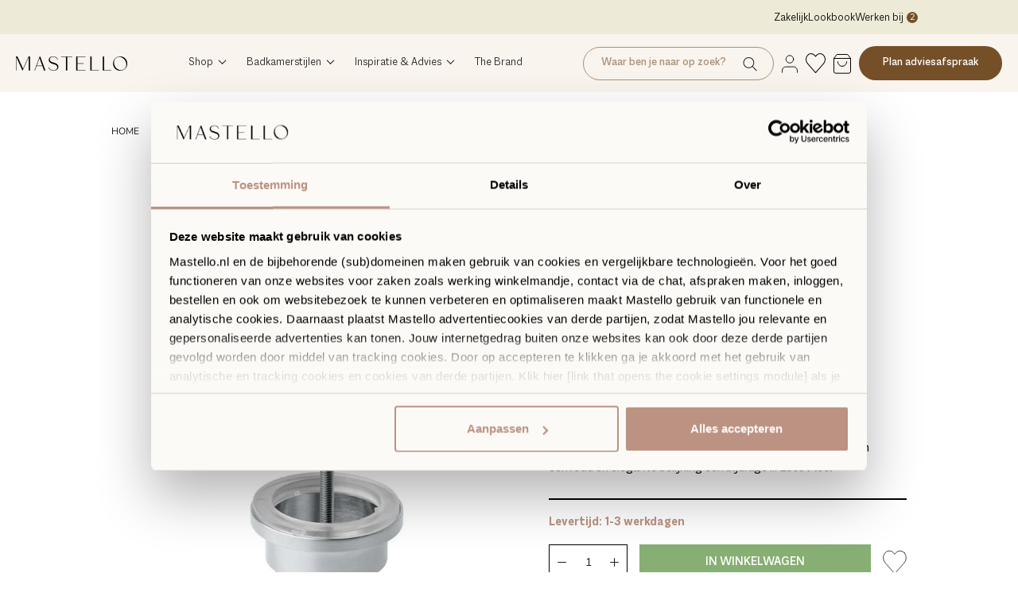

--- FILE ---
content_type: text/html; charset=utf-8
request_url: https://www.mastello.nl/products/mastello-rvs-pop-up-wastafel-afvoerplug-universeel
body_size: 43820
content:
<!doctype html>

<html class="no-js" lang="nl">
  <head>
  <script id="elevar-dl-listener-config" type="application/json">{"data_layer_listener_script": "https://shopify-gtm-suite.getelevar.com/shops/dffe1bd2fc6a8018f606d4468725d22d3dc6630b/3.8.0/events.js", "ss_url": null, "signing_key": null, "myshopify_domain": null}</script>
<script>
  (() => {
    if (!window.__ElevarIsGtmSuiteListenerCalled) {
      window.__ElevarIsGtmSuiteListenerCalled = true;
      const configElement = document.getElementById(
        "elevar-dl-listener-config"
      );

      if (!configElement) {
        console.error("Elevar: DLL Config element not found");
        return;
      }

      const config = JSON.parse(configElement.textContent);

      const script = document.createElement("script");
      script.type = "text/javascript";
      script.src = config.data_layer_listener_script;
      script.async = false;
      script.defer = true;

      script.onerror = function () {
        console.error("Elevar: DLL JS script failed to load");
      };
      script.onload = function () {
        if (!window.ElevarGtmSuiteListener) {
          console.error("Elevar: `ElevarGtmSuiteListener` is not defined");
          return;
        }

        window.ElevarGtmSuiteListener.handlers.listen({
          ssUrl: config.ss_url,
          signingKey: config.signing_key,
          myshopifyDomain: config.myshopify_domain
        });
      };

      document.head.appendChild(script);
    }
  })();
</script>

  <!--
Elevar Data Layer

This file is automatically updated and should not be edited directly.

https://knowledge.getelevar.com/how-to-customize-data-layer-version-2

Updated: 2023-09-18 17:10:40+00:00
Version: 3.8.0
-->
<!-- Google Tag Manager -->
<script>
  window.dataLayer = window.dataLayer || [];
</script>
<script>
(function(w,d,s,l,i){w[l]=w[l]||[];w[l].push({"gtm.start":
  new Date().getTime(),event:"gtm.js"});var f=d.getElementsByTagName(s)[0],
  j=d.createElement(s),dl=l!="dataLayer"?"&l="+l:"";j.async=true;j.src=
  "https://www.googletagmanager.com/gtm.js?id="+i+dl;f.parentNode.insertBefore(j,f);
})(window,document,"script","dataLayer","GTM-5LVVQXV");
</script>
<!-- End Google Tag Manager -->
<script id="elevar-gtm-suite-config" type="application/json">{"gtm_id": "GTM-5LVVQXV", "event_config": {"cart_reconcile": true, "cart_view": true, "checkout_complete": true, "checkout_step": true, "collection_view": true, "defers_collection_loading": false, "defers_search_results_loading": false, "product_add_to_cart": true, "product_add_to_cart_ajax": true, "product_remove_from_cart": true, "product_select": true, "product_view": true, "search_results_view": true, "user": true, "save_order_notes": true}, "gtm_suite_script": "https://shopify-gtm-suite.getelevar.com/shops/dffe1bd2fc6a8018f606d4468725d22d3dc6630b/3.8.0/gtm-suite.js", "consent_enabled": true, "apex_domain": null}</script>

  <script>
    window.dataLayer = window.dataLayer || [];
    window.dataLayer.push(
      (
        {
          "ecommerce": {
            "detail": {
              "products": [
                {
                  "magento_id": "4913"
                }
              ]
            }
          }
        }
      )
    );
  </script>

    <meta charset="utf-8"> 
    <meta http-equiv="X-UA-Compatible" content="IE=edge,chrome=1">
    <meta name="viewport" content="width=device-width, initial-scale=1.0, height=device-height, minimum-scale=1.0, maximum-scale=1.0">
    <meta name="theme-color" content=""><title>
      RVS 316 clickwaste universeel - 25 jaar garantie! &ndash; Mastello
    </title><meta name="description" content="Kies nu voor onze RVS 316 clickwaste universeel ▶ Direct uit voorraad leverbaar! ▶ 30 dagen bedenktijd ✅ Gratis geleverd!"><link rel="canonical" href="https://www.mastello.nl/products/mastello-rvs-pop-up-wastafel-afvoerplug-universeel"><link rel="shortcut icon" href="//www.mastello.nl/cdn/shop/files/Mastello_Brandmark_Logo-zwart-01_96x.png?v=1675959581" type="image/png"><meta property="og:type" content="product">
  <meta property="og:title" content="Mastello RVS pop-up wastafel afvoerplug universeel"><meta property="og:image" content="http://www.mastello.nl/cdn/shop/files/0031170MS-022.jpg?v=1751293331">
    <meta property="og:image:secure_url" content="https://www.mastello.nl/cdn/shop/files/0031170MS-022.jpg?v=1751293331">
    <meta property="og:image:width" content="683">
    <meta property="og:image:height" content="1024"><meta property="product:price:amount" content="99,00">
  <meta property="product:price:currency" content="EUR"><meta property="og:description" content="Kies nu voor onze RVS 316 clickwaste universeel ▶ Direct uit voorraad leverbaar! ▶ 30 dagen bedenktijd ✅ Gratis geleverd!"><meta property="og:url" content="https://www.mastello.nl/products/mastello-rvs-pop-up-wastafel-afvoerplug-universeel">
<meta property="og:site_name" content="Mastello"><meta name="twitter:card" content="summary"><meta name="twitter:title" content="Mastello RVS pop-up wastafel afvoerplug universeel">
  <meta name="twitter:description" content="De universele RVS 316L clickwaste van Mastello levert door z’n eenvoud en elegante belijning een bijdrage aan de rust in je badkamer. Open of sluit de clickwaste met één simpele beweging. De clickwaste heeft een formaat van G1 ¼, wat betekent dat je deze enkel kunt gebruiken voor je waskom of wastafel en niet voor een bad. Een universele clickwaste kan gebruikt worden voor producten mét of zonder overloop. Bekijk hier ons gehele assortiment RVS kranen en RVS accessoires. Alle Mastello RVS 316L producten zijn op voorraad aanwezig en direct leverbaar. Garantie van 25 jaar op het RVS 316L materiaal. Groot assortiment op basis van Italiaans design, innovatie en vakmanschap. Roest- en kleurvast door de samenstelling van het RVS 316L. Meest duurzame materiaalkeuze; slijtvast aangezien het product volkomen uit roestvast staal bestaat, niet enkel de oppervlaktelaag. Bestendiger tegen chloriden en">
  <meta name="twitter:image" content="https://www.mastello.nl/cdn/shop/files/0031170MS-022_600x600_crop_center.jpg?v=1751293331">
    <style>
  @font-face {
  font-family: Montserrat;
  font-weight: 500;
  font-style: normal;
  font-display: fallback;
  src: url("//www.mastello.nl/cdn/fonts/montserrat/montserrat_n5.07ef3781d9c78c8b93c98419da7ad4fbeebb6635.woff2") format("woff2"),
       url("//www.mastello.nl/cdn/fonts/montserrat/montserrat_n5.adf9b4bd8b0e4f55a0b203cdd84512667e0d5e4d.woff") format("woff");
}

  @font-face {
  font-family: "Nunito Sans";
  font-weight: 400;
  font-style: normal;
  font-display: fallback;
  src: url("//www.mastello.nl/cdn/fonts/nunito_sans/nunitosans_n4.0276fe080df0ca4e6a22d9cb55aed3ed5ba6b1da.woff2") format("woff2"),
       url("//www.mastello.nl/cdn/fonts/nunito_sans/nunitosans_n4.b4964bee2f5e7fd9c3826447e73afe2baad607b7.woff") format("woff");
}


  @font-face {
  font-family: "Nunito Sans";
  font-weight: 700;
  font-style: normal;
  font-display: fallback;
  src: url("//www.mastello.nl/cdn/fonts/nunito_sans/nunitosans_n7.25d963ed46da26098ebeab731e90d8802d989fa5.woff2") format("woff2"),
       url("//www.mastello.nl/cdn/fonts/nunito_sans/nunitosans_n7.d32e3219b3d2ec82285d3027bd673efc61a996c8.woff") format("woff");
}

  @font-face {
  font-family: "Nunito Sans";
  font-weight: 400;
  font-style: italic;
  font-display: fallback;
  src: url("//www.mastello.nl/cdn/fonts/nunito_sans/nunitosans_i4.6e408730afac1484cf297c30b0e67c86d17fc586.woff2") format("woff2"),
       url("//www.mastello.nl/cdn/fonts/nunito_sans/nunitosans_i4.c9b6dcbfa43622b39a5990002775a8381942ae38.woff") format("woff");
}

  @font-face {
  font-family: "Nunito Sans";
  font-weight: 700;
  font-style: italic;
  font-display: fallback;
  src: url("//www.mastello.nl/cdn/fonts/nunito_sans/nunitosans_i7.8c1124729eec046a321e2424b2acf328c2c12139.woff2") format("woff2"),
       url("//www.mastello.nl/cdn/fonts/nunito_sans/nunitosans_i7.af4cda04357273e0996d21184432bcb14651a64d.woff") format("woff");
}


  :root {
    --heading-font-family : Montserrat, sans-serif;
    --heading-font-weight : 500;
    --heading-font-style  : normal;

    --text-font-family : "Nunito Sans", sans-serif;
    --text-font-weight : 400;
    --text-font-style  : normal;

    --base-text-font-size   : 14px;
    --default-text-font-size: 14px;
    
    /* Custom Colors */
    
    --featured-button-background: #F2EEE5;
    --featured-button-hover-background: #CEB8A3;
    --product-form-button-background: #BC9282;
    --border-color-black: #000;
    --featured-categories-grey-background: #EFEFEF;
    --dropdown-menu-background-dark: #D7D0C6;
    --dropdown-menu-background-light: #E0D8D1;
    --sidebar-menu-background-dark: #DFD9D1;
    --sidebar-menu-background-light: #E7E3DD;
    --header-bg-color: #F9F4EE;
    --page-subheader-color: #BC9282;
    --page-link-color: #BC9282;
    --page-table-border: #D7D0C6;
    --page-table-background: #D7D0C6;
    --page-table-header-separator: #FCFAF7;
    --page-button-background: #D7D0C6;
    --page-button-background-hover: #F9F4EE;--background          : #fcfaf7;
    --background-rgb      : 252, 250, 247;
    --light-background    : #ffffff;
    --light-background-rgb: 255, 255, 255;
    --heading-color       : #1c1b1b;
    --text-color          : #1c1b1b;
    --text-color-rgb      : 28, 27, 27;
    --text-color-light    : #6a6a6a;
    --text-color-light-rgb: 106, 106, 106;
    --link-color          : #6a6a6a;
    --link-color-rgb      : 106, 106, 106;
    --border-color        : #dad9d6;
    --border-color-rgb    : 218, 217, 214;

    --button-background    : #1c1b1b;
    --button-background-rgb: 28, 27, 27;
    --button-text-color    : #ffffff;

    --header-background       : #ffffff;
    --header-heading-color    : #1c1b1b;
    --header-light-text-color : #6a6a6a;
    --header-border-color     : #dddddd;

    --footer-background    : #ffffff;
    --footer-text-color    : #6a6a6a;
    --footer-heading-color : #1c1b1b;
    --footer-border-color  : #e9e9e9;

    --navigation-background      : #1c1b1b;
    --navigation-background-rgb  : 28, 27, 27;
    --navigation-text-color      : #ffffff;
    --navigation-text-color-light: rgba(255, 255, 255, 0.5);
    --navigation-border-color    : rgba(255, 255, 255, 0.25);

    --newsletter-popup-background     : #1c1b1b;
    --newsletter-popup-text-color     : #ffffff;
    --newsletter-popup-text-color-rgb : 255, 255, 255;

    --secondary-elements-background       : #1c1b1b;
    --secondary-elements-background-rgb   : 28, 27, 27;
    --secondary-elements-text-color       : #ffffff;
    --secondary-elements-text-color-light : rgba(255, 255, 255, 0.5);
    --secondary-elements-border-color     : rgba(255, 255, 255, 0.25);

    --product-sale-price-color    : #f94c43;
    --product-sale-price-color-rgb: 249, 76, 67;
    --product-star-rating: #f6a429;

    /* Shopify related variables */
    --payment-terms-background-color: #fcfaf7;

    /* Products */

    --horizontal-spacing-four-products-per-row: 60px;
        --horizontal-spacing-two-products-per-row : 60px;

    --vertical-spacing-four-products-per-row: 60px;
        --vertical-spacing-two-products-per-row : 75px;

    /* Animation */
    --drawer-transition-timing: cubic-bezier(0.645, 0.045, 0.355, 1);
    --header-base-height: 80px; /* We set a default for browsers that do not support CSS variables */

    /* Cursors */
    --cursor-zoom-in-svg    : url(//www.mastello.nl/cdn/shop/t/35/assets/cursor-zoom-in.svg?v=170532930330058140181714032895);
    --cursor-zoom-in-2x-svg : url(//www.mastello.nl/cdn/shop/t/35/assets/cursor-zoom-in-2x.svg?v=56685658183649387561714032896);
  }
  
  .ProductForm__AddToCart.Button {
    --product-form-button-background: #87ae73;
  }
  
</style>

<script>
  // IE11 does not have support for CSS variables, so we have to polyfill them
  if (!(((window || {}).CSS || {}).supports && window.CSS.supports('(--a: 0)'))) {
    const script = document.createElement('script');
    script.type = 'text/javascript';
    script.src = 'https://cdn.jsdelivr.net/npm/css-vars-ponyfill@2';
    script.onload = function() {
      cssVars({});
    };

    document.getElementsByTagName('head')[0].appendChild(script);
  }
</script>

    <script>window.performance && window.performance.mark && window.performance.mark('shopify.content_for_header.start');</script><meta id="shopify-digital-wallet" name="shopify-digital-wallet" content="/61274783957/digital_wallets/dialog">
<meta name="shopify-checkout-api-token" content="83ea2a1afcd8dc9461e3677b0b7ebd0c">
<meta id="in-context-paypal-metadata" data-shop-id="61274783957" data-venmo-supported="false" data-environment="production" data-locale="nl_NL" data-paypal-v4="true" data-currency="EUR">
<link rel="alternate" type="application/json+oembed" href="https://www.mastello.nl/products/mastello-rvs-pop-up-wastafel-afvoerplug-universeel.oembed">
<script async="async" src="/checkouts/internal/preloads.js?locale=nl-NL"></script>
<script id="shopify-features" type="application/json">{"accessToken":"83ea2a1afcd8dc9461e3677b0b7ebd0c","betas":["rich-media-storefront-analytics"],"domain":"www.mastello.nl","predictiveSearch":true,"shopId":61274783957,"locale":"nl"}</script>
<script>var Shopify = Shopify || {};
Shopify.shop = "mastello-shop.myshopify.com";
Shopify.locale = "nl";
Shopify.currency = {"active":"EUR","rate":"1.0"};
Shopify.country = "NL";
Shopify.theme = {"name":"Mastello-Shop\/live","id":161499185500,"schema_name":"Prestige","schema_version":"5.7.0","theme_store_id":null,"role":"main"};
Shopify.theme.handle = "null";
Shopify.theme.style = {"id":null,"handle":null};
Shopify.cdnHost = "www.mastello.nl/cdn";
Shopify.routes = Shopify.routes || {};
Shopify.routes.root = "/";</script>
<script type="module">!function(o){(o.Shopify=o.Shopify||{}).modules=!0}(window);</script>
<script>!function(o){function n(){var o=[];function n(){o.push(Array.prototype.slice.apply(arguments))}return n.q=o,n}var t=o.Shopify=o.Shopify||{};t.loadFeatures=n(),t.autoloadFeatures=n()}(window);</script>
<script id="shop-js-analytics" type="application/json">{"pageType":"product"}</script>
<script defer="defer" async type="module" src="//www.mastello.nl/cdn/shopifycloud/shop-js/modules/v2/client.init-shop-cart-sync_vOV-a8uK.nl.esm.js"></script>
<script defer="defer" async type="module" src="//www.mastello.nl/cdn/shopifycloud/shop-js/modules/v2/chunk.common_CJhj07vB.esm.js"></script>
<script defer="defer" async type="module" src="//www.mastello.nl/cdn/shopifycloud/shop-js/modules/v2/chunk.modal_CUgVXUZf.esm.js"></script>
<script type="module">
  await import("//www.mastello.nl/cdn/shopifycloud/shop-js/modules/v2/client.init-shop-cart-sync_vOV-a8uK.nl.esm.js");
await import("//www.mastello.nl/cdn/shopifycloud/shop-js/modules/v2/chunk.common_CJhj07vB.esm.js");
await import("//www.mastello.nl/cdn/shopifycloud/shop-js/modules/v2/chunk.modal_CUgVXUZf.esm.js");

  window.Shopify.SignInWithShop?.initShopCartSync?.({"fedCMEnabled":true,"windoidEnabled":true});

</script>
<script>(function() {
  var isLoaded = false;
  function asyncLoad() {
    if (isLoaded) return;
    isLoaded = true;
    var urls = ["https:\/\/shy.elfsight.com\/p\/platform.js?shop=mastello-shop.myshopify.com"];
    for (var i = 0; i < urls.length; i++) {
      var s = document.createElement('script');
      s.type = 'text/javascript';
      s.async = true;
      s.src = urls[i];
      var x = document.getElementsByTagName('script')[0];
      x.parentNode.insertBefore(s, x);
    }
  };
  if(window.attachEvent) {
    window.attachEvent('onload', asyncLoad);
  } else {
    window.addEventListener('load', asyncLoad, false);
  }
})();</script>
<script id="__st">var __st={"a":61274783957,"offset":3600,"reqid":"09457535-39a9-497a-be79-ec5e69496b76-1769903654","pageurl":"www.mastello.nl\/products\/mastello-rvs-pop-up-wastafel-afvoerplug-universeel","u":"b4f785e26a5b","p":"product","rtyp":"product","rid":7892200882389};</script>
<script>window.ShopifyPaypalV4VisibilityTracking = true;</script>
<script id="captcha-bootstrap">!function(){'use strict';const t='contact',e='account',n='new_comment',o=[[t,t],['blogs',n],['comments',n],[t,'customer']],c=[[e,'customer_login'],[e,'guest_login'],[e,'recover_customer_password'],[e,'create_customer']],r=t=>t.map((([t,e])=>`form[action*='/${t}']:not([data-nocaptcha='true']) input[name='form_type'][value='${e}']`)).join(','),a=t=>()=>t?[...document.querySelectorAll(t)].map((t=>t.form)):[];function s(){const t=[...o],e=r(t);return a(e)}const i='password',u='form_key',d=['recaptcha-v3-token','g-recaptcha-response','h-captcha-response',i],f=()=>{try{return window.sessionStorage}catch{return}},m='__shopify_v',_=t=>t.elements[u];function p(t,e,n=!1){try{const o=window.sessionStorage,c=JSON.parse(o.getItem(e)),{data:r}=function(t){const{data:e,action:n}=t;return t[m]||n?{data:e,action:n}:{data:t,action:n}}(c);for(const[e,n]of Object.entries(r))t.elements[e]&&(t.elements[e].value=n);n&&o.removeItem(e)}catch(o){console.error('form repopulation failed',{error:o})}}const l='form_type',E='cptcha';function T(t){t.dataset[E]=!0}const w=window,h=w.document,L='Shopify',v='ce_forms',y='captcha';let A=!1;((t,e)=>{const n=(g='f06e6c50-85a8-45c8-87d0-21a2b65856fe',I='https://cdn.shopify.com/shopifycloud/storefront-forms-hcaptcha/ce_storefront_forms_captcha_hcaptcha.v1.5.2.iife.js',D={infoText:'Beschermd door hCaptcha',privacyText:'Privacy',termsText:'Voorwaarden'},(t,e,n)=>{const o=w[L][v],c=o.bindForm;if(c)return c(t,g,e,D).then(n);var r;o.q.push([[t,g,e,D],n]),r=I,A||(h.body.append(Object.assign(h.createElement('script'),{id:'captcha-provider',async:!0,src:r})),A=!0)});var g,I,D;w[L]=w[L]||{},w[L][v]=w[L][v]||{},w[L][v].q=[],w[L][y]=w[L][y]||{},w[L][y].protect=function(t,e){n(t,void 0,e),T(t)},Object.freeze(w[L][y]),function(t,e,n,w,h,L){const[v,y,A,g]=function(t,e,n){const i=e?o:[],u=t?c:[],d=[...i,...u],f=r(d),m=r(i),_=r(d.filter((([t,e])=>n.includes(e))));return[a(f),a(m),a(_),s()]}(w,h,L),I=t=>{const e=t.target;return e instanceof HTMLFormElement?e:e&&e.form},D=t=>v().includes(t);t.addEventListener('submit',(t=>{const e=I(t);if(!e)return;const n=D(e)&&!e.dataset.hcaptchaBound&&!e.dataset.recaptchaBound,o=_(e),c=g().includes(e)&&(!o||!o.value);(n||c)&&t.preventDefault(),c&&!n&&(function(t){try{if(!f())return;!function(t){const e=f();if(!e)return;const n=_(t);if(!n)return;const o=n.value;o&&e.removeItem(o)}(t);const e=Array.from(Array(32),(()=>Math.random().toString(36)[2])).join('');!function(t,e){_(t)||t.append(Object.assign(document.createElement('input'),{type:'hidden',name:u})),t.elements[u].value=e}(t,e),function(t,e){const n=f();if(!n)return;const o=[...t.querySelectorAll(`input[type='${i}']`)].map((({name:t})=>t)),c=[...d,...o],r={};for(const[a,s]of new FormData(t).entries())c.includes(a)||(r[a]=s);n.setItem(e,JSON.stringify({[m]:1,action:t.action,data:r}))}(t,e)}catch(e){console.error('failed to persist form',e)}}(e),e.submit())}));const S=(t,e)=>{t&&!t.dataset[E]&&(n(t,e.some((e=>e===t))),T(t))};for(const o of['focusin','change'])t.addEventListener(o,(t=>{const e=I(t);D(e)&&S(e,y())}));const B=e.get('form_key'),M=e.get(l),P=B&&M;t.addEventListener('DOMContentLoaded',(()=>{const t=y();if(P)for(const e of t)e.elements[l].value===M&&p(e,B);[...new Set([...A(),...v().filter((t=>'true'===t.dataset.shopifyCaptcha))])].forEach((e=>S(e,t)))}))}(h,new URLSearchParams(w.location.search),n,t,e,['guest_login'])})(!0,!0)}();</script>
<script integrity="sha256-4kQ18oKyAcykRKYeNunJcIwy7WH5gtpwJnB7kiuLZ1E=" data-source-attribution="shopify.loadfeatures" defer="defer" src="//www.mastello.nl/cdn/shopifycloud/storefront/assets/storefront/load_feature-a0a9edcb.js" crossorigin="anonymous"></script>
<script data-source-attribution="shopify.dynamic_checkout.dynamic.init">var Shopify=Shopify||{};Shopify.PaymentButton=Shopify.PaymentButton||{isStorefrontPortableWallets:!0,init:function(){window.Shopify.PaymentButton.init=function(){};var t=document.createElement("script");t.src="https://www.mastello.nl/cdn/shopifycloud/portable-wallets/latest/portable-wallets.nl.js",t.type="module",document.head.appendChild(t)}};
</script>
<script data-source-attribution="shopify.dynamic_checkout.buyer_consent">
  function portableWalletsHideBuyerConsent(e){var t=document.getElementById("shopify-buyer-consent"),n=document.getElementById("shopify-subscription-policy-button");t&&n&&(t.classList.add("hidden"),t.setAttribute("aria-hidden","true"),n.removeEventListener("click",e))}function portableWalletsShowBuyerConsent(e){var t=document.getElementById("shopify-buyer-consent"),n=document.getElementById("shopify-subscription-policy-button");t&&n&&(t.classList.remove("hidden"),t.removeAttribute("aria-hidden"),n.addEventListener("click",e))}window.Shopify?.PaymentButton&&(window.Shopify.PaymentButton.hideBuyerConsent=portableWalletsHideBuyerConsent,window.Shopify.PaymentButton.showBuyerConsent=portableWalletsShowBuyerConsent);
</script>
<script data-source-attribution="shopify.dynamic_checkout.cart.bootstrap">document.addEventListener("DOMContentLoaded",(function(){function t(){return document.querySelector("shopify-accelerated-checkout-cart, shopify-accelerated-checkout")}if(t())Shopify.PaymentButton.init();else{new MutationObserver((function(e,n){t()&&(Shopify.PaymentButton.init(),n.disconnect())})).observe(document.body,{childList:!0,subtree:!0})}}));
</script>
<link id="shopify-accelerated-checkout-styles" rel="stylesheet" media="screen" href="https://www.mastello.nl/cdn/shopifycloud/portable-wallets/latest/accelerated-checkout-backwards-compat.css" crossorigin="anonymous">
<style id="shopify-accelerated-checkout-cart">
        #shopify-buyer-consent {
  margin-top: 1em;
  display: inline-block;
  width: 100%;
}

#shopify-buyer-consent.hidden {
  display: none;
}

#shopify-subscription-policy-button {
  background: none;
  border: none;
  padding: 0;
  text-decoration: underline;
  font-size: inherit;
  cursor: pointer;
}

#shopify-subscription-policy-button::before {
  box-shadow: none;
}

      </style>

<script>window.performance && window.performance.mark && window.performance.mark('shopify.content_for_header.end');</script>

    <link rel="stylesheet" href="//www.mastello.nl/cdn/shop/t/35/assets/theme.css?v=143283623406775099581762948314">
    <link href="//www.mastello.nl/cdn/shop/t/35/assets/macklindisplay-fonts.css?v=55340602717943370341714032895" rel="stylesheet" type="text/css" media="all" />
    <link href="//www.mastello.nl/cdn/shop/t/35/assets/macklinsans-fonts.css?v=137518369596704659881714032895" rel="stylesheet" type="text/css" media="all" />
    <link href="//www.mastello.nl/cdn/shop/t/35/assets/custom.scss.css?v=157208594234144076551769522572" rel="stylesheet" type="text/css" media="all" />
    <link href="//www.mastello.nl/cdn/shop/t/35/assets/custom2.scss.css?v=6141033370384618071762948337" rel="stylesheet" type="text/css" media="all" />
    <link href="//www.mastello.nl/cdn/shop/t/35/assets/custom-filters.css?v=85471433213398281451714032881" rel="stylesheet" type="text/css" media="all" />
    <link href="//www.mastello.nl/cdn/shop/t/35/assets/component-header.css?v=95867203333238556761762948154" rel="stylesheet" type="text/css" media="all" />
    
    <script>// This allows to expose several variables to the global scope, to be used in scripts
      window.theme = {
        pageType: "product",
        moneyFormat: "{{amount_with_comma_separator}}",
        moneyWithCurrencyFormat: "€{{amount_with_comma_separator}} EUR",
        currencyCodeEnabled: false,
        productImageSize: "natural",
        searchMode: "product,article",
        showPageTransition: false,
        showElementStaggering: true,
        showImageZooming: true
      };

      window.routes = {
        rootUrl: "\/",
        rootUrlWithoutSlash: '',
        cartUrl: "\/cart",
        cartAddUrl: "\/cart\/add",
        cartChangeUrl: "\/cart\/change",
        cartUpdateUrl: "\/cart\/update",
        searchUrl: "\/search",
        productRecommendationsUrl: "\/recommendations\/products"
      };

      window.languages = {
        cartAddNote: "Voeg hier een bestelnotitie toe",
        cartEditNote: "Bestelnotitie bewerken",
        productImageLoadingError: "Deze afbeelding kan niet worden geladen. Probeer de pagina opnieuw te laden.",
        productFormAddToCart: "In winkelwagen",
        productFormUnavailable: "Niet beschikbaar",
        productFormSoldOut: "Uitverkocht",
        shippingEstimatorOneResult: "1 optie beschikbaar:",
        shippingEstimatorMoreResults: "{{count}} opties beschikbaar:",
        shippingEstimatorNoResults: "Geen verzendkosten gevonden"
      };

      window.lazySizesConfig = {
        loadHidden: false,
        hFac: 0.5,
        expFactor: 2,
        ricTimeout: 150,
        lazyClass: 'Image--lazyLoad',
        loadingClass: 'Image--lazyLoading',
        loadedClass: 'Image--lazyLoaded'
      };

      window.wishlist = typeof localStorage.getItem('wishlist') !== 'undefined' ? JSON.parse(localStorage.getItem('wishlist')) : [];

      document.documentElement.className = document.documentElement.className.replace('no-js', 'js');
      document.documentElement.style.setProperty('--window-height', window.innerHeight + 'px');

      // We do a quick detection of some features (we could use Modernizr but for so little...)
      (function() {
        document.documentElement.className += ((window.CSS && window.CSS.supports('(position: sticky) or (position: -webkit-sticky)')) ? ' supports-sticky' : ' no-supports-sticky');
        document.documentElement.className += (window.matchMedia('(-moz-touch-enabled: 1), (hover: none)')).matches ? ' no-supports-hover' : ' supports-hover';
      }());

      
    </script>

    <script src="//www.mastello.nl/cdn/shop/t/35/assets/lazysizes.min.js?v=174358363404432586981714032883" async></script><script src="//www.mastello.nl/cdn/shop/t/35/assets/libs.min.js?v=26178543184394469741714032882" defer></script>
    <script src="//www.mastello.nl/cdn/shop/t/35/assets/theme.js?v=161128248237783203091769185299" defer></script>
    <script src="//www.mastello.nl/cdn/shop/t/35/assets/custom.js?v=135615564699464743291769185311" defer></script>
    <script src="//www.mastello.nl/cdn/shop/t/35/assets/component-header.js?v=23421995826764782621762948170" defer></script>

    <script>
      (function () {
        window.onpageshow = function() {
          if (window.theme.showPageTransition) {
            var pageTransition = document.querySelector('.PageTransition');

            if (pageTransition) {
              pageTransition.style.visibility = 'visible';
              pageTransition.style.opacity = '0';
            }
          }

          // When the page is loaded from the cache, we have to reload the cart content
          document.documentElement.dispatchEvent(new CustomEvent('cart:refresh', {
            bubbles: true
          }));
        };
      })();
    </script>

    
  <script type="application/ld+json">
  {
    "@context": "http://schema.org",
    "@type": "Product",
    "offers": [{
          "@type": "Offer",
          "name": "Default Title",
          "availability":"https://schema.org/InStock",
          "price": 99.0,
          "priceCurrency": "EUR",
          "priceValidUntil": "2026-02-11","sku": "0031170MS-022","url": "/products/mastello-rvs-pop-up-wastafel-afvoerplug-universeel?variant=43712305365205"
        }
],
    "brand": {
      "name": "Mastello"
    },
    "name": "Mastello RVS pop-up wastafel afvoerplug universeel",
    "description": "De universele RVS 316L clickwaste van Mastello levert door z’n eenvoud en elegante belijning een bijdrage aan de rust in je badkamer. Open of sluit de clickwaste met één simpele beweging. De clickwaste heeft een formaat van G1 ¼, wat betekent dat je deze enkel kunt gebruiken voor je waskom of wastafel en niet voor een bad. Een universele clickwaste kan gebruikt worden voor producten mét of zonder overloop. \n\nBekijk hier ons gehele assortiment RVS kranen en RVS accessoires.\nAlle Mastello RVS 316L producten zijn op voorraad aanwezig en direct leverbaar. \nGarantie van 25 jaar op het RVS 316L materiaal.\nGroot assortiment op basis van Italiaans design, innovatie en vakmanschap.\nRoest- en kleurvast door de samenstelling van het RVS 316L. \nMeest duurzame materiaalkeuze; slijtvast aangezien het product volkomen uit roestvast staal bestaat, niet enkel de oppervlaktelaag.\nBestendiger tegen chloriden en corrosie door de toevoeging van molybdeen en het hoge percentage nikkel. \nVerleng de levensduur van je product door het regelmatig schoon te maken met lauw water, milde zeep en een zachte doek. \n\nVoor meer informatie verwijzen we je naar de productspecificaties hieronder.",
    "category": "Wastafels",
    "url": "/products/mastello-rvs-pop-up-wastafel-afvoerplug-universeel",
    "sku": "0031170MS-022",
    "image": {
      "@type": "ImageObject",
      "url": "https://www.mastello.nl/cdn/shop/files/0031170MS-022_1024x.jpg?v=1751293331",
      "image": "https://www.mastello.nl/cdn/shop/files/0031170MS-022_1024x.jpg?v=1751293331",
      "name": "Mastello clickwaste in rvs kleur",
      "width": "1024",
      "height": "1024"
    }
  }
  </script>



  <script type="application/ld+json">
  {
    "@context": "http://schema.org",
    "@type": "BreadcrumbList",
  "itemListElement": [{
      "@type": "ListItem",
      "position": 1,
      "name": "Home",
      "item": "https://www.mastello.nl"
    },{
          "@type": "ListItem",
          "position": 2,
          "name": "Mastello RVS pop-up wastafel afvoerplug universeel",
          "item": "https://www.mastello.nl/products/mastello-rvs-pop-up-wastafel-afvoerplug-universeel"
        }]
  }
  </script>


    
<script type="text/javascript">
    function getCookieValue(a) { var b = document.cookie.match('(^|;)\\s*' + a + '\\s*=\\s*([^;]+)'); return b ? b.pop() : ''; }
    
    document.addEventListener("DOMContentLoaded", function(event) {
      var email = "";
      if (email && getCookieValue("sufio_vat_email_init") != email) {
        document.cookie = "sufio_vat_email_init=" + email + ";expires=Tue, 31 Dec 2030 00:00:00 GMT;path=/";
        fetch(`/apps/sufio/customer-vat/?email=${ email }`, { method: 'GET' })
        .then(function (response) {
          return response.json();
        })
        .then(function (success) {
          console.log(success);
        })
        .catch(function (error) {
          console.log(error);
        });
      }
    });
  </script><!-- Hotjar Tracking Code for www.mastello.nl -->
  <script>
  	(function(h,o,t,j,a,r){
      h.hj=h.hj||function(){(h.hj.q=h.hj.q||[]).push(arguments)};
      h._hjSettings={hjid:836591,hjsv:6};
      a=o.getElementsByTagName('head')[0];
      r=o.createElement('script');r.async=1;
      r.src=t+h._hjSettings.hjid+j+h._hjSettings.hjsv;
      a.appendChild(r);
  	})(window,document,'https://static.hotjar.com/c/hotjar-','.js?sv=');
  </script>
  
  <!-- Segment Pixel - ON-81264_Mastello_Retargeting website_Adoptimize - DO NOT MODIFY -->
  <script src="https://secure.adnxs.com/seg?t=1&add=36504315" type="text/javascript"></script>
  <!-- End of Segment Pixel -->
  <meta name="google-site-verification" content="kByPCxgxDpaYMJNJcczGPeSLn4Z2vajRlDeVZM5dD90" />
<!-- BEGIN app block: shopify://apps/elevar-conversion-tracking/blocks/dataLayerEmbed/bc30ab68-b15c-4311-811f-8ef485877ad6 -->



<script type="module" dynamic>
  const configUrl = "/a/elevar/static/configs/dffe1bd2fc6a8018f606d4468725d22d3dc6630b/config.js";
  const config = (await import(configUrl)).default;
  const scriptUrl = config.script_src_app_theme_embed;

  if (scriptUrl) {
    const { handler } = await import(scriptUrl);

    await handler(
      config,
      {
        cartData: {
  marketId: "988512469",
  attributes:{},
  cartTotal: "0.0",
  currencyCode:"EUR",
  items: []
}
,
        user: {cartTotal: "0.0",
    currencyCode:"EUR",customer: {},
}
,
        isOnCartPage:false,
        collectionView:null,
        searchResultsView:null,
        productView:{
    attributes:{},
    currencyCode:"EUR",defaultVariant: {id:"0031170MS-022",name:"Mastello RVS pop-up wastafel afvoerplug universeel",
        brand:"Mastello",
        category:"Wastafels",
        variant:"Default Title",
        price: "99.0",
        productId: "7892200882389",
        variantId: "43712305365205",
        compareAtPrice: "0.0",image:"\/\/www.mastello.nl\/cdn\/shop\/files\/0031170MS-022.jpg?v=1751293331",url:"\/products\/mastello-rvs-pop-up-wastafel-afvoerplug-universeel?variant=43712305365205"},items: [{id:"0031170MS-022",name:"Mastello RVS pop-up wastafel afvoerplug universeel",
          brand:"Mastello",
          category:"Wastafels",
          variant:"Default Title",
          price: "99.0",
          productId: "7892200882389",
          variantId: "43712305365205",
          compareAtPrice: "0.0",image:"\/\/www.mastello.nl\/cdn\/shop\/files\/0031170MS-022.jpg?v=1751293331",url:"\/products\/mastello-rvs-pop-up-wastafel-afvoerplug-universeel?variant=43712305365205"},]
  },
        checkoutComplete: null
      }
    );
  }
</script>


<!-- END app block --><!-- BEGIN app block: shopify://apps/powerful-form-builder/blocks/app-embed/e4bcb1eb-35b2-42e6-bc37-bfe0e1542c9d --><script type="text/javascript" hs-ignore data-cookieconsent="ignore">
  var Globo = Globo || {};
  var globoFormbuilderRecaptchaInit = function(){};
  var globoFormbuilderHcaptchaInit = function(){};
  window.Globo.FormBuilder = window.Globo.FormBuilder || {};
  window.Globo.FormBuilder.shop = {"configuration":{"money_format":"{{amount_with_comma_separator}}"},"pricing":{"features":{"bulkOrderForm":true,"cartForm":true,"fileUpload":30,"removeCopyright":true,"restrictedEmailDomains":false,"metrics":true}},"settings":{"copyright":"Powered by <a href=\"https://globosoftware.net\" target=\"_blank\">Globo</a> <a href=\"https://apps.shopify.com/form-builder-contact-form\" target=\"_blank\">Form</a>","hideWaterMark":false,"reCaptcha":{"recaptchaType":"v2","siteKey":false,"languageCode":"en"},"hCaptcha":{"siteKey":false},"scrollTop":false,"customCssCode":"","customCssEnabled":false,"additionalColumns":[]},"encryption_form_id":1,"url":"https://app.powerfulform.com/","CDN_URL":"https://dxo9oalx9qc1s.cloudfront.net","app_id":"1783207"};

  if(window.Globo.FormBuilder.shop.settings.customCssEnabled && window.Globo.FormBuilder.shop.settings.customCssCode){
    const customStyle = document.createElement('style');
    customStyle.type = 'text/css';
    customStyle.innerHTML = window.Globo.FormBuilder.shop.settings.customCssCode;
    document.head.appendChild(customStyle);
  }

  window.Globo.FormBuilder.forms = [];
    
      
      
      
      window.Globo.FormBuilder.forms[45167] = {"45167":{"elements":[{"id":"group-1","type":"group","label":"Page 1","description":"","elements":[{"id":"text","type":"text","label":{"nl":"Ordernummer"},"placeholder":{"nl":"Ordernummer"},"description":null,"hideLabel":true,"required":true,"columnWidth":50,"ifHideLabel":false,"customClass":"PopUpContact__FormItem Form__Item","keepPositionLabel":false},{"id":"text-1","type":"text","label":{"nl":"Naam"},"placeholder":{"nl":"Naam"},"description":"","limitCharacters":false,"characters":100,"hideLabel":true,"keepPositionLabel":false,"columnWidth":50,"displayType":"show","displayDisjunctive":false,"conditionalField":false,"required":true,"customClass":"PopUpContact__FormItem Form__Item"},{"id":"email","type":"email","label":{"nl":"E-mailadres"},"placeholder":{"nl":"E-mailadres"},"description":null,"hideLabel":true,"required":true,"columnWidth":50,"conditionalField":false,"customClass":"PopUpContact__FormItem Form__Item"},{"id":"phone-1","type":"phone","label":{"nl":"Telefoonnummer"},"placeholder":{"nl":"Telefoonnummer"},"description":"","validatePhone":false,"onlyShowFlag":false,"defaultCountryCode":"us","limitCharacters":false,"characters":100,"hideLabel":true,"keepPositionLabel":false,"columnWidth":50,"displayType":"show","displayDisjunctive":false,"conditionalField":false,"customClass":"PopUpContact__FormItem Form__Item","required":true},{"id":"textarea","type":"textarea","label":{"nl":"Omschrijving"},"placeholder":{"nl":"Omschrijving situatie \/ Reden van contact"},"description":null,"hideLabel":true,"required":true,"columnWidth":100,"conditionalField":false,"customClass":"PopUpContact__FormItem Form__Item"},{"id":"file2-1","type":"file2","label":{"nl":"Foto's"},"button-text":{"nl":"SELECTEER BESTAND"},"placeholder":{"nl":"Upload 3 foto’s van de situatie: Graag een foto van de gehele situatie, foto van het defect en foto van de productiedatum. De maximale afbeeldingsgrootte is 30 MB."},"hint":{"nl":"Sleep je bestand hierheen of"},"allowed-multiple":true,"allowed-extensions":["jpg","jpeg","png"],"description":{"nl":""},"hideLabel":true,"keepPositionLabel":false,"columnWidth":100,"displayType":"show","displayDisjunctive":false,"conditionalField":false,"customClass":"RAO-PFB__File-select","required":true},{"id":"select-1","type":"select","label":{"nl":"Taal"},"placeholder":{"nl":"Taal"},"options":[{"label":{"nl":"Nederlands"},"value":"Nederlands"},{"label":{"nl":"English"},"value":"English"}],"defaultOption":"","description":"","hideLabel":true,"keepPositionLabel":false,"columnWidth":100,"displayType":"show","displayDisjunctive":false,"conditionalField":false,"required":true,"customClass":"PopUpContact__FormItem Form__Item"}]}],"errorMessage":{"required":"Please fill in field","minSelections":"Please choose at least {{ min_selections }} options","maxSelections":"Please choose at maximum of {{ max_selections }} options","exactlySelections":"Please choose exactly {{ exact_selections }} options","invalid":"Invalid","invalidName":"Invalid name","invalidEmail":"Invalid email","invalidURL":"Invalid url","invalidPhone":"Invalid phone","invalidNumber":"Invalid number","invalidPassword":"Invalid password","confirmPasswordNotMatch":"Confirmed password doesn't match","customerAlreadyExists":"Customer already exists","fileSizeLimit":"File size limit","fileNotAllowed":"File not allowed","requiredCaptcha":"Required captcha","requiredProducts":"Please select product","limitQuantity":"The number of products left in stock has been exceeded","shopifyInvalidPhone":"phone - Enter a valid phone number to use this delivery method","shopifyPhoneHasAlready":"phone - Phone has already been taken","shopifyInvalidProvice":"addresses.province - is not valid","otherError":"Something went wrong, please try again"},"appearance":{"layout":"default","width":650,"style":"classic","mainColor":"#1c1c1c","floatingIcon":"\u003csvg aria-hidden=\"true\" focusable=\"false\" data-prefix=\"far\" data-icon=\"envelope\" class=\"svg-inline--fa fa-envelope fa-w-16\" role=\"img\" xmlns=\"http:\/\/www.w3.org\/2000\/svg\" viewBox=\"0 0 512 512\"\u003e\u003cpath fill=\"currentColor\" d=\"M464 64H48C21.49 64 0 85.49 0 112v288c0 26.51 21.49 48 48 48h416c26.51 0 48-21.49 48-48V112c0-26.51-21.49-48-48-48zm0 48v40.805c-22.422 18.259-58.168 46.651-134.587 106.49-16.841 13.247-50.201 45.072-73.413 44.701-23.208.375-56.579-31.459-73.413-44.701C106.18 199.465 70.425 171.067 48 152.805V112h416zM48 400V214.398c22.914 18.251 55.409 43.862 104.938 82.646 21.857 17.205 60.134 55.186 103.062 54.955 42.717.231 80.509-37.199 103.053-54.947 49.528-38.783 82.032-64.401 104.947-82.653V400H48z\"\u003e\u003c\/path\u003e\u003c\/svg\u003e","floatingText":null,"displayOnAllPage":false,"formType":"normalForm","background":"none","backgroundColor":"#fff","descriptionColor":"#6c757d","headingColor":"#000","labelColor":"#1c1c1c","optionColor":"#000","paragraphBackground":"#fff","paragraphColor":"#000","theme_design":true,"colorScheme":{"solidButton":{"red":28,"green":28,"blue":28},"solidButtonLabel":{"red":255,"green":255,"blue":255},"text":{"red":28,"green":28,"blue":28},"outlineButton":{"red":28,"green":28,"blue":28},"background":null},"fontSize":"medium"},"afterSubmit":{"action":"clearForm","title":{"nl":"Bedankt voor je serviceverzoek!"},"message":{"nl":"\u003cp\u003eBedankt dat je contact met ons hebt opgenomen. Een van onze collega's zal binnenkort contact met je opnemen.\u003c\/p\u003e\u003cp\u003e\u003cbr\u003e\u003c\/p\u003e\u003cp\u003eMet vriendelijke groet,\u003c\/p\u003e\u003cp\u003e\u003cbr\u003e\u003c\/p\u003e\u003cp\u003eMastello\u003c\/p\u003e"},"redirectUrl":null},"footer":{"description":null,"previousText":{"nl":""},"nextText":{"nl":""},"submitText":{"nl":"VERZENDEN"},"submitAlignment":"center"},"header":{"active":false,"title":{"nl":"Serviceverzoek"},"description":{"nl":"\u003cp\u003e\u003cspan style=\"background-color: transparent; color: rgb(0, 0, 0);\"\u003eIndien je een verzoek hebt voor onze klantenservice, dan kan dat middels dit formulier. Op deze manier kunnen wij je sneller helpen, aangezien wij dan al de belangrijkste gegevens hebben ontvangen. Graag vragen wij je daarom om alle velden zo volledig mogelijk in te vullen. Na verzending van het formulier volgt automatisch een e-mail met een ontvangstbevestiging van de melding en een servicenummer. Alle aanvragen worden binnen 5 werkdagen in behandeling genomen.\u003c\/span\u003e\u003c\/p\u003e\u003cp\u003e\u003cbr\u003e\u003c\/p\u003e\u003cp\u003e\u003cstrong style=\"background-color: transparent; color: rgb(0, 0, 0);\"\u003e\u003cspan class=\"ql-cursor\"\u003e﻿\u003c\/span\u003eGraag de onderstaande gegevens zo volledig mogelijk invullen.\u003c\/strong\u003e\u003c\/p\u003e"},"headerAlignment":"left"},"isStepByStepForm":true,"publish":{"requiredLogin":false,"requiredLoginMessage":"Please \u003ca href='\/account\/login' title='login'\u003elogin\u003c\/a\u003e to continue","customClass":"PopUpContact__ContentContainer"},"reCaptcha":{"enable":false},"html":"\n\u003cdiv class=\"globo-form default-form globo-form-id-45167 PopUpContact__ContentContainer\" data-locale=\"nl\" \u003e\n\n\u003cstyle\u003e\n\n\n    :root .globo-form-app[data-id=\"45167\"]{\n        \n        --gfb-color-solidButton: 28,28,28;\n        --gfb-color-solidButtonColor: rgb(var(--gfb-color-solidButton));\n        --gfb-color-solidButtonLabel: 255,255,255;\n        --gfb-color-solidButtonLabelColor: rgb(var(--gfb-color-solidButtonLabel));\n        --gfb-color-text: 28,28,28;\n        --gfb-color-textColor: rgb(var(--gfb-color-text));\n        --gfb-color-outlineButton: 28,28,28;\n        --gfb-color-outlineButtonColor: rgb(var(--gfb-color-outlineButton));\n        --gfb-color-background: ,,;\n        --gfb-color-backgroundColor: rgb(var(--gfb-color-background));\n        \n        --gfb-main-color: #1c1c1c;\n        --gfb-primary-color: var(--gfb-color-solidButtonColor, var(--gfb-main-color));\n        --gfb-primary-text-color: var(--gfb-color-solidButtonLabelColor, #FFF);\n        --gfb-form-width: 650px;\n        --gfb-font-family: inherit;\n        --gfb-font-style: inherit;\n        --gfb--image: 40%;\n        --gfb-image-ratio-draft: var(--gfb--image);\n        --gfb-image-ratio: var(--gfb-image-ratio-draft);\n        \n        --gfb-bg-temp-color: #FFF;\n        --gfb-bg-position: ;\n        \n        --gfb-bg-color: var(--gfb-color-backgroundColor, var(--gfb-bg-temp-color));\n        \n    }\n    \n.globo-form-id-45167 .globo-form-app{\n    max-width: 650px;\n    width: -webkit-fill-available;\n    \n    background-color: unset;\n    \n    \n}\n\n.globo-form-id-45167 .globo-form-app .globo-heading{\n    color: var(--gfb-color-textColor, #000)\n}\n\n\n.globo-form-id-45167 .globo-form-app .header {\n    text-align:left;\n}\n\n\n.globo-form-id-45167 .globo-form-app .globo-description,\n.globo-form-id-45167 .globo-form-app .header .globo-description{\n    --gfb-color-description: rgba(var(--gfb-color-text), 0.8);\n    color: var(--gfb-color-description, #6c757d);\n}\n.globo-form-id-45167 .globo-form-app .globo-label,\n.globo-form-id-45167 .globo-form-app .globo-form-control label.globo-label,\n.globo-form-id-45167 .globo-form-app .globo-form-control label.globo-label span.label-content{\n    color: var(--gfb-color-textColor, #1c1c1c);\n    text-align: left;\n}\n.globo-form-id-45167 .globo-form-app .globo-label.globo-position-label{\n    height: 20px !important;\n}\n.globo-form-id-45167 .globo-form-app .globo-form-control .help-text.globo-description,\n.globo-form-id-45167 .globo-form-app .globo-form-control span.globo-description{\n    --gfb-color-description: rgba(var(--gfb-color-text), 0.8);\n    color: var(--gfb-color-description, #6c757d);\n}\n.globo-form-id-45167 .globo-form-app .globo-form-control .checkbox-wrapper .globo-option,\n.globo-form-id-45167 .globo-form-app .globo-form-control .radio-wrapper .globo-option\n{\n    color: var(--gfb-color-textColor, #1c1c1c);\n}\n.globo-form-id-45167 .globo-form-app .footer,\n.globo-form-id-45167 .globo-form-app .gfb__footer{\n    text-align:center;\n}\n.globo-form-id-45167 .globo-form-app .footer button,\n.globo-form-id-45167 .globo-form-app .gfb__footer button{\n    border:1px solid var(--gfb-primary-color);\n    \n}\n.globo-form-id-45167 .globo-form-app .footer button.submit,\n.globo-form-id-45167 .globo-form-app .gfb__footer button.submit\n.globo-form-id-45167 .globo-form-app .footer button.checkout,\n.globo-form-id-45167 .globo-form-app .gfb__footer button.checkout,\n.globo-form-id-45167 .globo-form-app .footer button.action.loading .spinner,\n.globo-form-id-45167 .globo-form-app .gfb__footer button.action.loading .spinner{\n    background-color: var(--gfb-primary-color);\n    color : #ffffff;\n}\n.globo-form-id-45167 .globo-form-app .globo-form-control .star-rating\u003efieldset:not(:checked)\u003elabel:before {\n    content: url('data:image\/svg+xml; utf8, \u003csvg aria-hidden=\"true\" focusable=\"false\" data-prefix=\"far\" data-icon=\"star\" class=\"svg-inline--fa fa-star fa-w-18\" role=\"img\" xmlns=\"http:\/\/www.w3.org\/2000\/svg\" viewBox=\"0 0 576 512\"\u003e\u003cpath fill=\"%231c1c1c\" d=\"M528.1 171.5L382 150.2 316.7 17.8c-11.7-23.6-45.6-23.9-57.4 0L194 150.2 47.9 171.5c-26.2 3.8-36.7 36.1-17.7 54.6l105.7 103-25 145.5c-4.5 26.3 23.2 46 46.4 33.7L288 439.6l130.7 68.7c23.2 12.2 50.9-7.4 46.4-33.7l-25-145.5 105.7-103c19-18.5 8.5-50.8-17.7-54.6zM388.6 312.3l23.7 138.4L288 385.4l-124.3 65.3 23.7-138.4-100.6-98 139-20.2 62.2-126 62.2 126 139 20.2-100.6 98z\"\u003e\u003c\/path\u003e\u003c\/svg\u003e');\n}\n.globo-form-id-45167 .globo-form-app .globo-form-control .star-rating\u003efieldset\u003einput:checked ~ label:before {\n    content: url('data:image\/svg+xml; utf8, \u003csvg aria-hidden=\"true\" focusable=\"false\" data-prefix=\"fas\" data-icon=\"star\" class=\"svg-inline--fa fa-star fa-w-18\" role=\"img\" xmlns=\"http:\/\/www.w3.org\/2000\/svg\" viewBox=\"0 0 576 512\"\u003e\u003cpath fill=\"%231c1c1c\" d=\"M259.3 17.8L194 150.2 47.9 171.5c-26.2 3.8-36.7 36.1-17.7 54.6l105.7 103-25 145.5c-4.5 26.3 23.2 46 46.4 33.7L288 439.6l130.7 68.7c23.2 12.2 50.9-7.4 46.4-33.7l-25-145.5 105.7-103c19-18.5 8.5-50.8-17.7-54.6L382 150.2 316.7 17.8c-11.7-23.6-45.6-23.9-57.4 0z\"\u003e\u003c\/path\u003e\u003c\/svg\u003e');\n}\n.globo-form-id-45167 .globo-form-app .globo-form-control .star-rating\u003efieldset:not(:checked)\u003elabel:hover:before,\n.globo-form-id-45167 .globo-form-app .globo-form-control .star-rating\u003efieldset:not(:checked)\u003elabel:hover ~ label:before{\n    content : url('data:image\/svg+xml; utf8, \u003csvg aria-hidden=\"true\" focusable=\"false\" data-prefix=\"fas\" data-icon=\"star\" class=\"svg-inline--fa fa-star fa-w-18\" role=\"img\" xmlns=\"http:\/\/www.w3.org\/2000\/svg\" viewBox=\"0 0 576 512\"\u003e\u003cpath fill=\"%231c1c1c\" d=\"M259.3 17.8L194 150.2 47.9 171.5c-26.2 3.8-36.7 36.1-17.7 54.6l105.7 103-25 145.5c-4.5 26.3 23.2 46 46.4 33.7L288 439.6l130.7 68.7c23.2 12.2 50.9-7.4 46.4-33.7l-25-145.5 105.7-103c19-18.5 8.5-50.8-17.7-54.6L382 150.2 316.7 17.8c-11.7-23.6-45.6-23.9-57.4 0z\"\u003e\u003c\/path\u003e\u003c\/svg\u003e')\n}\n.globo-form-id-45167 .globo-form-app .globo-form-control .checkbox-wrapper .checkbox-input:checked ~ .checkbox-label:before {\n    border-color: var(--gfb-primary-color);\n    box-shadow: 0 4px 6px rgba(50,50,93,0.11), 0 1px 3px rgba(0,0,0,0.08);\n    background-color: var(--gfb-primary-color);\n}\n.globo-form-id-45167 .globo-form-app .step.-completed .step__number,\n.globo-form-id-45167 .globo-form-app .line.-progress,\n.globo-form-id-45167 .globo-form-app .line.-start{\n    background-color: var(--gfb-primary-color);\n}\n.globo-form-id-45167 .globo-form-app .checkmark__check,\n.globo-form-id-45167 .globo-form-app .checkmark__circle{\n    stroke: var(--gfb-primary-color);\n}\n.globo-form-id-45167 .floating-button{\n    background-color: var(--gfb-primary-color);\n}\n.globo-form-id-45167 .globo-form-app .globo-form-control .checkbox-wrapper .checkbox-input ~ .checkbox-label:before,\n.globo-form-app .globo-form-control .radio-wrapper .radio-input ~ .radio-label:after{\n    border-color : var(--gfb-primary-color);\n}\n.globo-form-id-45167 .flatpickr-day.selected, \n.globo-form-id-45167 .flatpickr-day.startRange, \n.globo-form-id-45167 .flatpickr-day.endRange, \n.globo-form-id-45167 .flatpickr-day.selected.inRange, \n.globo-form-id-45167 .flatpickr-day.startRange.inRange, \n.globo-form-id-45167 .flatpickr-day.endRange.inRange, \n.globo-form-id-45167 .flatpickr-day.selected:focus, \n.globo-form-id-45167 .flatpickr-day.startRange:focus, \n.globo-form-id-45167 .flatpickr-day.endRange:focus, \n.globo-form-id-45167 .flatpickr-day.selected:hover, \n.globo-form-id-45167 .flatpickr-day.startRange:hover, \n.globo-form-id-45167 .flatpickr-day.endRange:hover, \n.globo-form-id-45167 .flatpickr-day.selected.prevMonthDay, \n.globo-form-id-45167 .flatpickr-day.startRange.prevMonthDay, \n.globo-form-id-45167 .flatpickr-day.endRange.prevMonthDay, \n.globo-form-id-45167 .flatpickr-day.selected.nextMonthDay, \n.globo-form-id-45167 .flatpickr-day.startRange.nextMonthDay, \n.globo-form-id-45167 .flatpickr-day.endRange.nextMonthDay {\n    background: var(--gfb-primary-color);\n    border-color: var(--gfb-primary-color);\n}\n.globo-form-id-45167 .globo-paragraph {\n    background: #fff;\n    color: var(--gfb-color-textColor, #000);\n    width: 100%!important;\n}\n\n[dir=\"rtl\"] .globo-form-app .header .title,\n[dir=\"rtl\"] .globo-form-app .header .description,\n[dir=\"rtl\"] .globo-form-id-45167 .globo-form-app .globo-heading,\n[dir=\"rtl\"] .globo-form-id-45167 .globo-form-app .globo-label,\n[dir=\"rtl\"] .globo-form-id-45167 .globo-form-app .globo-form-control label.globo-label,\n[dir=\"rtl\"] .globo-form-id-45167 .globo-form-app .globo-form-control label.globo-label span.label-content{\n    text-align: right;\n}\n\n[dir=\"rtl\"] .globo-form-app .line {\n    left: unset;\n    right: 50%;\n}\n\n[dir=\"rtl\"] .globo-form-id-45167 .globo-form-app .line.-start {\n    left: unset;    \n    right: 0%;\n}\n\n\u003c\/style\u003e\n\n\n\n\n\u003cdiv class=\"globo-form-app default-layout gfb-style-classic  gfb-font-size-medium\" data-id=45167\u003e\n    \n    \u003cdiv class=\"header dismiss hidden\" onclick=\"Globo.FormBuilder.closeModalForm(this)\"\u003e\n        \u003csvg width=20 height=20 viewBox=\"0 0 20 20\" class=\"\" focusable=\"false\" aria-hidden=\"true\"\u003e\u003cpath d=\"M11.414 10l4.293-4.293a.999.999 0 1 0-1.414-1.414L10 8.586 5.707 4.293a.999.999 0 1 0-1.414 1.414L8.586 10l-4.293 4.293a.999.999 0 1 0 1.414 1.414L10 11.414l4.293 4.293a.997.997 0 0 0 1.414 0 .999.999 0 0 0 0-1.414L11.414 10z\" fill-rule=\"evenodd\"\u003e\u003c\/path\u003e\u003c\/svg\u003e\n    \u003c\/div\u003e\n    \u003cform class=\"g-container\" novalidate action=\"https:\/\/app.powerfulform.com\/api\/front\/form\/45167\/send\" method=\"POST\" enctype=\"multipart\/form-data\" data-id=45167\u003e\n        \n            \n        \n        \n            \u003cdiv class=\"globo-formbuilder-wizard\" data-id=45167\u003e\n                \u003cdiv class=\"wizard__content\"\u003e\n                    \u003cheader class=\"wizard__header\"\u003e\n                        \u003cdiv class=\"wizard__steps\"\u003e\n                        \u003cnav class=\"steps hidden\"\u003e\n                            \n                            \n                                \n                            \n                            \n                                \n                                    \n                                    \n                                    \n                                    \n                                    \u003cdiv class=\"step last \" data-element-id=\"group-1\"  data-step=\"0\" \u003e\n                                        \u003cdiv class=\"step__content\"\u003e\n                                            \u003cp class=\"step__number\"\u003e\u003c\/p\u003e\n                                            \u003csvg class=\"checkmark\" xmlns=\"http:\/\/www.w3.org\/2000\/svg\" width=52 height=52 viewBox=\"0 0 52 52\"\u003e\n                                                \u003ccircle class=\"checkmark__circle\" cx=\"26\" cy=\"26\" r=\"25\" fill=\"none\"\/\u003e\n                                                \u003cpath class=\"checkmark__check\" fill=\"none\" d=\"M14.1 27.2l7.1 7.2 16.7-16.8\"\/\u003e\n                                            \u003c\/svg\u003e\n                                            \u003cdiv class=\"lines\"\u003e\n                                                \n                                                    \u003cdiv class=\"line -start\"\u003e\u003c\/div\u003e\n                                                \n                                                \u003cdiv class=\"line -background\"\u003e\n                                                \u003c\/div\u003e\n                                                \u003cdiv class=\"line -progress\"\u003e\n                                                \u003c\/div\u003e\n                                            \u003c\/div\u003e  \n                                        \u003c\/div\u003e\n                                    \u003c\/div\u003e\n                                \n                            \n                        \u003c\/nav\u003e\n                        \u003c\/div\u003e\n                    \u003c\/header\u003e\n                    \u003cdiv class=\"panels\"\u003e\n                        \n                            \n                            \n                            \n                            \n                                \u003cdiv class=\"panel \" data-element-id=\"group-1\" data-id=45167  data-step=\"0\" style=\"padding-top:0\"\u003e\n                                    \n                                            \n                                                \n                                                    \n\n\n\n\n\n\n\n\n\n\n\n\n\n\n\n\n    \n\n\n\n\n\n\n\n\n\n\n\u003cdiv class=\"globo-form-control layout-2-column PopUpContact__FormItem Form__Item\"  data-type='text' data-element-id='text'\u003e\n    \n    \n\n\n    \n        \n\u003clabel for=\"45167-text\" class=\"classic-label globo-label gfb__label-v2 \" data-label=\"Ordernummer\"\u003e\n    \u003cspan class=\"label-content\" data-label=\"Ordernummer\"\u003e\u003c\/span\u003e\n    \n        \u003cspan\u003e\u003c\/span\u003e\n    \n\u003c\/label\u003e\n\n    \n\n    \u003cdiv class=\"globo-form-input\"\u003e\n        \n        \n        \u003cinput type=\"text\"  data-type=\"text\" class=\"classic-input\" id=\"45167-text\" name=\"text\" placeholder=\"Ordernummer\" presence  \u003e\n    \u003c\/div\u003e\n    \n        \u003csmall class=\"help-text globo-description\"\u003e\u003c\/small\u003e\n    \n    \u003csmall class=\"messages\" id=\"45167-text-error\"\u003e\u003c\/small\u003e\n\u003c\/div\u003e\n\n\n\n\n                                                \n                                            \n                                                \n                                                    \n\n\n\n\n\n\n\n\n\n\n\n\n\n\n\n\n    \n\n\n\n\n\n\n\n\n\n\n\u003cdiv class=\"globo-form-control layout-2-column PopUpContact__FormItem Form__Item\"  data-type='text' data-element-id='text-1'\u003e\n    \n    \n\n\n    \n        \n\u003clabel for=\"45167-text-1\" class=\"classic-label globo-label gfb__label-v2 \" data-label=\"Naam\"\u003e\n    \u003cspan class=\"label-content\" data-label=\"Naam\"\u003e\u003c\/span\u003e\n    \n        \u003cspan\u003e\u003c\/span\u003e\n    \n\u003c\/label\u003e\n\n    \n\n    \u003cdiv class=\"globo-form-input\"\u003e\n        \n        \n        \u003cinput type=\"text\"  data-type=\"text\" class=\"classic-input\" id=\"45167-text-1\" name=\"text-1\" placeholder=\"Naam\" presence  \u003e\n    \u003c\/div\u003e\n    \n    \u003csmall class=\"messages\" id=\"45167-text-1-error\"\u003e\u003c\/small\u003e\n\u003c\/div\u003e\n\n\n\n\n                                                \n                                            \n                                                \n                                                    \n\n\n\n\n\n\n\n\n\n\n\n\n\n\n\n\n    \n\n\n\n\n\n\n\n\n\n\n\u003cdiv class=\"globo-form-control layout-2-column PopUpContact__FormItem Form__Item\"  data-type='email' data-element-id='email'\u003e\n    \n    \n\n\n    \n        \n\u003clabel for=\"45167-email\" class=\"classic-label globo-label gfb__label-v2 \" data-label=\"E-mailadres\"\u003e\n    \u003cspan class=\"label-content\" data-label=\"E-mailadres\"\u003e\u003c\/span\u003e\n    \n        \u003cspan\u003e\u003c\/span\u003e\n    \n\u003c\/label\u003e\n\n    \n\n    \u003cdiv class=\"globo-form-input\"\u003e\n        \n        \n        \u003cinput type=\"text\"  data-type=\"email\" class=\"classic-input\" id=\"45167-email\" name=\"email\" placeholder=\"E-mailadres\" presence  \u003e\n    \u003c\/div\u003e\n    \n        \u003csmall class=\"help-text globo-description\"\u003e\u003c\/small\u003e\n    \n    \u003csmall class=\"messages\" id=\"45167-email-error\"\u003e\u003c\/small\u003e\n\u003c\/div\u003e\n\n\n\n                                                \n                                            \n                                                \n                                                    \n\n\n\n\n\n\n\n\n\n\n\n\n\n\n\n\n    \n\n\n\n\n\n\n\n\n\n\n\u003cdiv class=\"globo-form-control layout-2-column PopUpContact__FormItem Form__Item\"  data-type='phone' data-element-id='phone-1' \u003e\n    \n    \n\n\n    \n        \n\u003clabel for=\"45167-phone-1\" class=\"classic-label globo-label gfb__label-v2 \" data-label=\"Telefoonnummer\"\u003e\n    \u003cspan class=\"label-content\" data-label=\"Telefoonnummer\"\u003e\u003c\/span\u003e\n    \n        \u003cspan\u003e\u003c\/span\u003e\n    \n\u003c\/label\u003e\n\n    \n\n    \u003cdiv class=\"globo-form-input gfb__phone-placeholder\" input-placeholder=\"Telefoonnummer\"\u003e\n        \n        \n        \n        \n        \u003cinput type=\"text\"  data-type=\"phone\" class=\"classic-input\" id=\"45167-phone-1\" name=\"phone-1\" placeholder=\"Telefoonnummer\" presence    default-country-code=\"us\"\u003e\n    \u003c\/div\u003e\n    \n    \u003csmall class=\"messages\" id=\"45167-phone-1-error\"\u003e\u003c\/small\u003e\n\u003c\/div\u003e\n\n\n\n                                                \n                                            \n                                                \n                                                    \n\n\n\n\n\n\n\n\n\n\n\n\n\n\n\n\n    \n\n\n\n\n\n\n\n\n\n\n\u003cdiv class=\"globo-form-control layout-1-column PopUpContact__FormItem Form__Item\"  data-type='textarea' data-element-id='textarea'\u003e\n    \n    \n\n\n    \n        \n\u003clabel for=\"45167-textarea\" class=\"classic-label globo-label gfb__label-v2 \" data-label=\"Omschrijving\"\u003e\n    \u003cspan class=\"label-content\" data-label=\"Omschrijving\"\u003e\u003c\/span\u003e\n    \n        \u003cspan\u003e\u003c\/span\u003e\n    \n\u003c\/label\u003e\n\n    \n\n    \u003cdiv class=\"globo-form-input\"\u003e\n        \n        \u003ctextarea id=\"45167-textarea\"  data-type=\"textarea\" class=\"classic-input\" rows=\"3\" name=\"textarea\" placeholder=\"Omschrijving situatie \/ Reden van contact\" presence  \u003e\u003c\/textarea\u003e\n    \u003c\/div\u003e\n    \n        \u003csmall class=\"help-text globo-description\"\u003e\u003c\/small\u003e\n    \n    \u003csmall class=\"messages\" id=\"45167-textarea-error\"\u003e\u003c\/small\u003e\n\u003c\/div\u003e\n\n\n\n                                                \n                                            \n                                                \n                                                    \n\n\n\n\n\n\n\n\n\n\n\n\n\n\n\n\n    \n\n\n\n\n\n\n\n\n\n\n\u003cdiv class=\"globo-form-control layout-1-column RAO-PFB__File-select\"  data-type='file2' data-element-id='file2-1'\u003e\n    \n\n\n    \u003clabel tabindex=\"0\" aria-label=\"SELECTEER BESTAND\" for=\"temp-for-45167-file2-1\" class=\"classic-label globo-label \" data-label=\"Foto\u0026#39;s\"\u003e\u003cspan class=\"label-content\" data-label=\"Foto\u0026#39;s\"\u003e\u003c\/span\u003e\u003cspan\u003e\u003c\/span\u003e\u003c\/label\u003e\n    \u003cdiv class=\"globo-form-input\"\u003e\n        \u003cdiv class=\"gfb__dropzone\"\u003e\n            \u003cdiv class=\"gfb__dropzone--content\"\u003e\n                \u003cdiv class=\"gfb__dropzone--placeholder\"\u003e\n                    \u003cdiv class=\"gfb__dropzone--placeholder--title\"\u003e\n                        Upload 3 foto’s van de situatie: Graag een foto van de gehele situatie, foto van het defect en foto van de productiedatum. De maximale afbeeldingsgrootte is 30 MB.\n                    \u003c\/div\u003e\n                    \n                    \u003cdiv class=\"gfb__dropzone--placeholder--description\"\u003e\n                        Sleep je bestand hierheen of\n                    \u003c\/div\u003e\n                    \n                    \n                    \u003cbutton type=\"button\" for=\"45167-file2-1\" class=\"gfb__dropzone--placeholder--button\"\u003eSELECTEER BESTAND\u003c\/button\u003e\n                    \n                \u003c\/div\u003e\n                \u003cdiv class=\"gfb__dropzone--preview--area\"\u003e\u003c\/div\u003e\n            \u003c\/div\u003e\n            \u003cinput style=\"display:none\" type=\"file\" id=\"temp-for-45167-file2-1\"  multiple  \/\u003e\n            \u003clabel for=\"temp-for-45167-file2-1_\"\u003e\u003cspan class=\"gfb__hidden\"\u003etemp-for-45167-file2-1_\u003c\/span\u003e\u003c\/label\u003e\n            \u003cinput style=\"display:none\" type=\"file\" id=\"temp-for-45167-file2-1_\"  data-type=\"file2\" class=\"classic-input\" id=\"45167-file2-1\"  multiple name=\"file2-1[]\"  placeholder=\"[object Object]\" presence data-allowed-extensions=\"jpg,jpeg,png\" data-file-size-limit=\"\" data-file-limit=\"\" \u003e\n        \u003c\/div\u003e\n    \u003c\/div\u003e\n    \n        \u003csmall class=\"help-text globo-description\"\u003e\u003c\/small\u003e\n    \n    \u003csmall class=\"messages\" id=\"45167-file2-1-error\"\u003e\u003c\/small\u003e\n\u003c\/div\u003e\n\n\n\n                                                \n                                            \n                                                \n                                                    \n\n\n\n\n\n\n\n\n\n\n\n\n\n\n\n\n    \n\n\n\n\n\n\n\n\n\n\n\u003cdiv class=\"globo-form-control layout-1-column PopUpContact__FormItem Form__Item\"  data-type='select' data-element-id='select-1' data-default-value=\"\" data-type=\"select\" \u003e\n    \n    \n\n\n    \n        \n\u003clabel for=\"45167-select-1\" class=\"classic-label globo-label gfb__label-v2 \" data-label=\"Taal\"\u003e\n    \u003cspan class=\"label-content\" data-label=\"Taal\"\u003e\u003c\/span\u003e\n    \n        \u003cspan\u003e\u003c\/span\u003e\n    \n\u003c\/label\u003e\n\n    \n\n    \n    \n    \u003cdiv class=\"globo-form-input\"\u003e\n        \n        \n        \u003cselect data-searchable=\"\" name=\"select-1\"  id=\"45167-select-1\" class=\"classic-input wide\" presence\u003e\n            \u003coption selected=\"selected\" value=\"\" disabled=\"disabled\"\u003eTaal\u003c\/option\u003e\n            \n            \u003coption value=\"Nederlands\" \u003eNederlands\u003c\/option\u003e\n            \n            \u003coption value=\"English\" \u003eEnglish\u003c\/option\u003e\n            \n        \u003c\/select\u003e\n    \u003c\/div\u003e\n    \n    \u003csmall class=\"messages\" id=\"45167-select-1-error\"\u003e\u003c\/small\u003e\n\u003c\/div\u003e\n\n\n\n                                                \n                                            \n                                        \n                                    \n                                    \n                                        \n                                        \n                                    \n                                \u003c\/div\u003e\n                            \n                        \n                    \u003c\/div\u003e\n                    \u003cdiv class=\"message error\" data-other-error=\"Something went wrong, please try again\"\u003e\n                        \u003cdiv class=\"content\"\u003e\u003c\/div\u003e\n                        \u003cdiv class=\"dismiss\" onclick=\"Globo.FormBuilder.dismiss(this)\"\u003e\n                            \u003csvg width=20 height=20 viewBox=\"0 0 20 20\" class=\"\" focusable=\"false\" aria-hidden=\"true\"\u003e\u003cpath d=\"M11.414 10l4.293-4.293a.999.999 0 1 0-1.414-1.414L10 8.586 5.707 4.293a.999.999 0 1 0-1.414 1.414L8.586 10l-4.293 4.293a.999.999 0 1 0 1.414 1.414L10 11.414l4.293 4.293a.997.997 0 0 0 1.414 0 .999.999 0 0 0 0-1.414L11.414 10z\" fill-rule=\"evenodd\"\u003e\u003c\/path\u003e\u003c\/svg\u003e\n                        \u003c\/div\u003e\n                    \u003c\/div\u003e\n                    \n                        \n                        \n                        \u003cdiv class=\"message success\"\u003e\n                            \n                                \u003cdiv class=\"gfb__content-title\"\u003eBedankt voor je serviceverzoek!\u003c\/div\u003e\n                            \n                            \u003cdiv class=\"gfb__discount-wrapper\" onclick=\"Globo.FormBuilder.handleCopyDiscountCode(this)\"\u003e\n                                \u003cdiv class=\"gfb__content-discount\"\u003e\n                                    \u003cspan class=\"gfb__discount-code\"\u003e\u003c\/span\u003e\n                                    \u003cdiv class=\"gfb__copy\"\u003e\n                                        \u003csvg xmlns=\"http:\/\/www.w3.org\/2000\/svg\" viewBox=\"0 0 448 512\"\u003e\u003cpath d=\"M384 336H192c-8.8 0-16-7.2-16-16V64c0-8.8 7.2-16 16-16l140.1 0L400 115.9V320c0 8.8-7.2 16-16 16zM192 384H384c35.3 0 64-28.7 64-64V115.9c0-12.7-5.1-24.9-14.1-33.9L366.1 14.1c-9-9-21.2-14.1-33.9-14.1H192c-35.3 0-64 28.7-64 64V320c0 35.3 28.7 64 64 64zM64 128c-35.3 0-64 28.7-64 64V448c0 35.3 28.7 64 64 64H256c35.3 0 64-28.7 64-64V416H272v32c0 8.8-7.2 16-16 16H64c-8.8 0-16-7.2-16-16V192c0-8.8 7.2-16 16-16H96V128H64z\"\/\u003e\u003c\/svg\u003e\n                                    \u003c\/div\u003e\n                                    \u003cdiv class=\"gfb__copied\"\u003e\n                                        \u003csvg xmlns=\"http:\/\/www.w3.org\/2000\/svg\" viewBox=\"0 0 448 512\"\u003e\u003cpath d=\"M438.6 105.4c12.5 12.5 12.5 32.8 0 45.3l-256 256c-12.5 12.5-32.8 12.5-45.3 0l-128-128c-12.5-12.5-12.5-32.8 0-45.3s32.8-12.5 45.3 0L160 338.7 393.4 105.4c12.5-12.5 32.8-12.5 45.3 0z\"\/\u003e\u003c\/svg\u003e\n                                    \u003c\/div\u003e        \n                                \u003c\/div\u003e\n                            \u003c\/div\u003e\n                            \u003cdiv class=\"content\"\u003e\u003cp\u003eBedankt dat je contact met ons hebt opgenomen. Een van onze collega's zal binnenkort contact met je opnemen.\u003c\/p\u003e\u003cp\u003e\u003cbr\u003e\u003c\/p\u003e\u003cp\u003eMet vriendelijke groet,\u003c\/p\u003e\u003cp\u003e\u003cbr\u003e\u003c\/p\u003e\u003cp\u003eMastello\u003c\/p\u003e\u003c\/div\u003e\n                            \u003cdiv class=\"dismiss\" onclick=\"Globo.FormBuilder.dismiss(this)\"\u003e\n                                \u003csvg width=20 height=20 width=20 height=20 viewBox=\"0 0 20 20\" class=\"\" focusable=\"false\" aria-hidden=\"true\"\u003e\u003cpath d=\"M11.414 10l4.293-4.293a.999.999 0 1 0-1.414-1.414L10 8.586 5.707 4.293a.999.999 0 1 0-1.414 1.414L8.586 10l-4.293 4.293a.999.999 0 1 0 1.414 1.414L10 11.414l4.293 4.293a.997.997 0 0 0 1.414 0 .999.999 0 0 0 0-1.414L11.414 10z\" fill-rule=\"evenodd\"\u003e\u003c\/path\u003e\u003c\/svg\u003e\n                            \u003c\/div\u003e\n                        \u003c\/div\u003e\n                        \n                        \n                    \n                    \u003cdiv class=\"gfb__footer wizard__footer\" data-path=\"footer\" \u003e\n                        \n                            \n                            \u003cdiv class=\"description globo-description\"\u003e\u003c\/div\u003e\n                            \n                        \n                        \u003cbutton type=\"button\" class=\"action previous hidden classic-button\"\u003e\u003c\/button\u003e\n                        \u003cbutton type=\"button\" class=\"action next submit classic-button\" data-submitting-text=\"\" data-submit-text='\u003cspan class=\"spinner\"\u003e\u003c\/span\u003eVERZENDEN' data-next-text=\"\" \u003e\u003cspan class=\"spinner\"\u003e\u003c\/span\u003e\u003c\/button\u003e\n                        \n                        \u003cp class=\"wizard__congrats-message\"\u003e\u003c\/p\u003e\n                    \u003c\/div\u003e\n                \u003c\/div\u003e\n            \u003c\/div\u003e\n        \n        \u003cinput type=\"hidden\" value=\"\" name=\"customer[id]\"\u003e\n        \u003cinput type=\"hidden\" value=\"\" name=\"customer[email]\"\u003e\n        \u003cinput type=\"hidden\" value=\"\" name=\"customer[name]\"\u003e\n        \u003cinput type=\"hidden\" value=\"\" name=\"page[title]\"\u003e\n        \u003cinput type=\"hidden\" value=\"\" name=\"page[href]\"\u003e\n        \u003cinput type=\"hidden\" value=\"\" name=\"_keyLabel\"\u003e\n    \u003c\/form\u003e\n    \n    \n    \u003cdiv class=\"message success\"\u003e\n        \n            \u003cdiv class=\"gfb__content-title\"\u003eBedankt voor je serviceverzoek!\u003c\/div\u003e\n        \n        \u003cdiv class=\"gfb__discount-wrapper\" onclick=\"Globo.FormBuilder.handleCopyDiscountCode(this)\"\u003e\n            \u003cdiv class=\"gfb__content-discount\"\u003e\n                \u003cspan class=\"gfb__discount-code\"\u003e\u003c\/span\u003e\n                \u003cdiv class=\"gfb__copy\"\u003e\n                    \u003csvg xmlns=\"http:\/\/www.w3.org\/2000\/svg\" viewBox=\"0 0 448 512\"\u003e\u003cpath d=\"M384 336H192c-8.8 0-16-7.2-16-16V64c0-8.8 7.2-16 16-16l140.1 0L400 115.9V320c0 8.8-7.2 16-16 16zM192 384H384c35.3 0 64-28.7 64-64V115.9c0-12.7-5.1-24.9-14.1-33.9L366.1 14.1c-9-9-21.2-14.1-33.9-14.1H192c-35.3 0-64 28.7-64 64V320c0 35.3 28.7 64 64 64zM64 128c-35.3 0-64 28.7-64 64V448c0 35.3 28.7 64 64 64H256c35.3 0 64-28.7 64-64V416H272v32c0 8.8-7.2 16-16 16H64c-8.8 0-16-7.2-16-16V192c0-8.8 7.2-16 16-16H96V128H64z\"\/\u003e\u003c\/svg\u003e\n                \u003c\/div\u003e\n                \u003cdiv class=\"gfb__copied\"\u003e\n                    \u003csvg xmlns=\"http:\/\/www.w3.org\/2000\/svg\" viewBox=\"0 0 448 512\"\u003e\u003cpath d=\"M438.6 105.4c12.5 12.5 12.5 32.8 0 45.3l-256 256c-12.5 12.5-32.8 12.5-45.3 0l-128-128c-12.5-12.5-12.5-32.8 0-45.3s32.8-12.5 45.3 0L160 338.7 393.4 105.4c12.5-12.5 32.8-12.5 45.3 0z\"\/\u003e\u003c\/svg\u003e\n                \u003c\/div\u003e        \n            \u003c\/div\u003e\n        \u003c\/div\u003e\n        \u003cdiv class=\"content\"\u003e\u003cp\u003eBedankt dat je contact met ons hebt opgenomen. Een van onze collega's zal binnenkort contact met je opnemen.\u003c\/p\u003e\u003cp\u003e\u003cbr\u003e\u003c\/p\u003e\u003cp\u003eMet vriendelijke groet,\u003c\/p\u003e\u003cp\u003e\u003cbr\u003e\u003c\/p\u003e\u003cp\u003eMastello\u003c\/p\u003e\u003c\/div\u003e\n        \u003cdiv class=\"dismiss\" onclick=\"Globo.FormBuilder.dismiss(this)\"\u003e\n            \u003csvg width=20 height=20 viewBox=\"0 0 20 20\" class=\"\" focusable=\"false\" aria-hidden=\"true\"\u003e\u003cpath d=\"M11.414 10l4.293-4.293a.999.999 0 1 0-1.414-1.414L10 8.586 5.707 4.293a.999.999 0 1 0-1.414 1.414L8.586 10l-4.293 4.293a.999.999 0 1 0 1.414 1.414L10 11.414l4.293 4.293a.997.997 0 0 0 1.414 0 .999.999 0 0 0 0-1.414L11.414 10z\" fill-rule=\"evenodd\"\u003e\u003c\/path\u003e\u003c\/svg\u003e\n        \u003c\/div\u003e\n    \u003c\/div\u003e\n    \n    \n\u003c\/div\u003e\n\n\u003c\/div\u003e\n"}}[45167];
      
    
      
      
      
      window.Globo.FormBuilder.forms[117750] = {"117750":{"elements":[{"id":"group-1","type":"group","label":"Page 1","description":"","elements":[{"id":"text","type":"text","label":{"nl":"Ordernummer"},"placeholder":{"nl":"Ordernummer"},"description":null,"hideLabel":true,"required":true,"columnWidth":50,"ifHideLabel":false,"customClass":"PopUpContact__FormItem Form__Item","keepPositionLabel":false},{"id":"text-1","type":"text","label":{"nl":"Naam"},"placeholder":{"nl":"Naam"},"description":"","limitCharacters":false,"characters":100,"hideLabel":true,"keepPositionLabel":false,"columnWidth":50,"displayType":"show","displayDisjunctive":false,"conditionalField":false,"required":true,"customClass":"PopUpContact__FormItem Form__Item"},{"id":"email","type":"email","label":{"nl":"E-mailadres"},"placeholder":{"nl":"E-mailadres"},"description":null,"hideLabel":true,"required":true,"columnWidth":50,"conditionalField":false,"customClass":"PopUpContact__FormItem Form__Item"},{"id":"phone-1","type":"phone","label":{"nl":"Telefoonnummer"},"placeholder":{"nl":"Telefoonnummer"},"description":"","validatePhone":false,"onlyShowFlag":false,"defaultCountryCode":"us","limitCharacters":false,"characters":100,"hideLabel":true,"keepPositionLabel":false,"columnWidth":50,"displayType":"show","displayDisjunctive":false,"conditionalField":false,"customClass":"PopUpContact__FormItem Form__Item","required":true},{"id":"rating-star2-1","type":"rating-star2","label":{"nl":"Hoe zou je jouw ervaring met Mastello beoordelen?","en":"Hoe zou je jouw ervaring met Mastello beoordelen?"},"description":{"nl":"","en":""},"otherIcon":false,"showNumber":true,"hideLabel":false,"keepPositionLabel":false,"columnWidth":33.33,"displayType":"show","displayDisjunctive":false,"conditionalField":false,"displayRules":[{"field":"","relation":"equal","condition":""}],"customClass":"PopUpContact__FormItem Form__Item"},{"id":"textarea","type":"textarea","label":{"nl":"Omschrijving"},"placeholder":{"nl":"We zijn benieuwd naar je ervaring en of er iets is dat we kunnen verbeteren."},"description":null,"hideLabel":true,"required":true,"columnWidth":100,"conditionalField":false,"customClass":"PopUpContact__FormItem Form__Item"},{"id":"file2-1","type":"file2","label":{"nl":"Foto's"},"button-text":{"nl":"SELECTEER BESTAND"},"placeholder":{"nl":"Upload 3 foto’s van de situatie: Graag een foto van de gehele situatie, foto van het defect en foto van de productiedatum. De maximale afbeeldingsgrootte is 30 MB."},"hint":{"nl":"Sleep je bestand hierheen of"},"allowed-multiple":true,"allowed-extensions":["jpg","jpeg","png"],"description":{"nl":""},"hideLabel":true,"keepPositionLabel":false,"columnWidth":100,"displayType":"show","displayDisjunctive":false,"conditionalField":false,"customClass":"RAO-PFB__File-select","required":true,"hidden":true},{"id":"select-1","type":"select","label":{"nl":"Taal"},"placeholder":{"nl":"Taal"},"options":[{"label":{"nl":"Nederlands"},"value":"Nederlands"},{"label":{"nl":"English"},"value":"English"}],"defaultOption":"","description":"","hideLabel":true,"keepPositionLabel":false,"columnWidth":100,"displayType":"show","displayDisjunctive":false,"conditionalField":false,"required":true,"customClass":"PopUpContact__FormItem Form__Item","hidden":true}]}],"errorMessage":{"required":"Please fill in field","minSelections":"Please choose at least {{ min_selections }} options","maxSelections":"Please choose at maximum of {{ max_selections }} options","exactlySelections":"Please choose exactly {{ exact_selections }} options","invalid":"Invalid","invalidName":"Invalid name","invalidEmail":"Invalid email","invalidURL":"Invalid url","invalidPhone":"Invalid phone","invalidNumber":"Invalid number","invalidPassword":"Invalid password","confirmPasswordNotMatch":"Confirmed password doesn't match","customerAlreadyExists":"Customer already exists","fileSizeLimit":"File size limit","fileNotAllowed":"File not allowed","requiredCaptcha":"Required captcha","requiredProducts":"Please select product","limitQuantity":"The number of products left in stock has been exceeded","shopifyInvalidPhone":"phone - Enter a valid phone number to use this delivery method","shopifyPhoneHasAlready":"phone - Phone has already been taken","shopifyInvalidProvice":"addresses.province - is not valid","otherError":"Something went wrong, please try again"},"appearance":{"layout":"boxed","width":650,"style":"classic","mainColor":"#1c1c1c","floatingIcon":"\u003csvg aria-hidden=\"true\" focusable=\"false\" data-prefix=\"far\" data-icon=\"envelope\" class=\"svg-inline--fa fa-envelope fa-w-16\" role=\"img\" xmlns=\"http:\/\/www.w3.org\/2000\/svg\" viewBox=\"0 0 512 512\"\u003e\u003cpath fill=\"currentColor\" d=\"M464 64H48C21.49 64 0 85.49 0 112v288c0 26.51 21.49 48 48 48h416c26.51 0 48-21.49 48-48V112c0-26.51-21.49-48-48-48zm0 48v40.805c-22.422 18.259-58.168 46.651-134.587 106.49-16.841 13.247-50.201 45.072-73.413 44.701-23.208.375-56.579-31.459-73.413-44.701C106.18 199.465 70.425 171.067 48 152.805V112h416zM48 400V214.398c22.914 18.251 55.409 43.862 104.938 82.646 21.857 17.205 60.134 55.186 103.062 54.955 42.717.231 80.509-37.199 103.053-54.947 49.528-38.783 82.032-64.401 104.947-82.653V400H48z\"\u003e\u003c\/path\u003e\u003c\/svg\u003e","floatingText":null,"displayOnAllPage":false,"formType":"normalForm","background":"none","backgroundColor":"#fff","descriptionColor":"#6c757d","headingColor":"#000","labelColor":"#1c1c1c","optionColor":"#000","paragraphBackground":"#fff","paragraphColor":"#000","theme_design":true,"colorScheme":{"solidButton":{"red":28,"green":28,"blue":28},"solidButtonLabel":{"red":255,"green":255,"blue":255},"text":{"red":28,"green":28,"blue":28},"outlineButton":{"red":28,"green":28,"blue":28},"background":null},"fontSize":"medium"},"afterSubmit":{"action":"clearForm","title":{"nl":"Bedankt voor je feedback!"},"message":{"nl":"\u003cp\u003eBedankt dat je contact met ons hebt opgenomen. Een van onze collega's zal binnenkort contact met je opnemen.\u003c\/p\u003e\u003cp\u003e\u003cbr\u003e\u003c\/p\u003e\u003cp\u003eMet vriendelijke groet,\u003c\/p\u003e\u003cp\u003e\u003cbr\u003e\u003c\/p\u003e\u003cp\u003eMastello\u003c\/p\u003e"},"redirectUrl":null},"footer":{"description":null,"previousText":{"nl":""},"nextText":{"nl":""},"submitText":{"nl":"VERZENDEN"},"submitAlignment":"center"},"header":{"active":false,"title":{"nl":"Serviceverzoek"},"description":{"nl":"\u003cp\u003e\u003cspan style=\"background-color: transparent; color: rgb(0, 0, 0);\"\u003eIndien je een verzoek hebt voor onze klantenservice, dan kan dat middels dit formulier. Op deze manier kunnen wij je sneller helpen, aangezien wij dan al de belangrijkste gegevens hebben ontvangen. Graag vragen wij je daarom om alle velden zo volledig mogelijk in te vullen. Na verzending van het formulier volgt automatisch een e-mail met een ontvangstbevestiging van de melding en een servicenummer. Alle aanvragen worden binnen 5 werkdagen in behandeling genomen.\u003c\/span\u003e\u003c\/p\u003e\u003cp\u003e\u003cbr\u003e\u003c\/p\u003e\u003cp\u003e\u003cstrong style=\"background-color: transparent; color: rgb(0, 0, 0);\"\u003e\u003cspan class=\"ql-cursor\"\u003e﻿\u003c\/span\u003eGraag de onderstaande gegevens zo volledig mogelijk invullen.\u003c\/strong\u003e\u003c\/p\u003e"},"headerAlignment":"left"},"isStepByStepForm":true,"publish":{"requiredLogin":false,"requiredLoginMessage":"Please \u003ca href='\/account\/login' title='login'\u003elogin\u003c\/a\u003e to continue","customClass":"PopUpContact__ContentContainer"},"reCaptcha":{"enable":false},"html":"\n\u003cdiv class=\"globo-form boxed-form globo-form-id-117750 PopUpContact__ContentContainer\" data-locale=\"nl\" \u003e\n\n\u003cstyle\u003e\n\n\n    :root .globo-form-app[data-id=\"117750\"]{\n        \n        --gfb-color-solidButton: 28,28,28;\n        --gfb-color-solidButtonColor: rgb(var(--gfb-color-solidButton));\n        --gfb-color-solidButtonLabel: 255,255,255;\n        --gfb-color-solidButtonLabelColor: rgb(var(--gfb-color-solidButtonLabel));\n        --gfb-color-text: 28,28,28;\n        --gfb-color-textColor: rgb(var(--gfb-color-text));\n        --gfb-color-outlineButton: 28,28,28;\n        --gfb-color-outlineButtonColor: rgb(var(--gfb-color-outlineButton));\n        --gfb-color-background: ,,;\n        --gfb-color-backgroundColor: rgb(var(--gfb-color-background));\n        \n        --gfb-main-color: #1c1c1c;\n        --gfb-primary-color: var(--gfb-color-solidButtonColor, var(--gfb-main-color));\n        --gfb-primary-text-color: var(--gfb-color-solidButtonLabelColor, #FFF);\n        --gfb-form-width: 650px;\n        --gfb-font-family: inherit;\n        --gfb-font-style: inherit;\n        --gfb--image: 40%;\n        --gfb-image-ratio-draft: var(--gfb--image);\n        --gfb-image-ratio: var(--gfb-image-ratio-draft);\n        \n        --gfb-bg-temp-color: #FFF;\n        --gfb-bg-position: ;\n        \n        --gfb-bg-color: var(--gfb-color-backgroundColor, var(--gfb-bg-temp-color));\n        \n    }\n    \n.globo-form-id-117750 .globo-form-app{\n    max-width: 650px;\n    width: -webkit-fill-available;\n    \n    background-color: unset;\n    \n    \n}\n\n.globo-form-id-117750 .globo-form-app .globo-heading{\n    color: var(--gfb-color-textColor, #000)\n}\n\n\n.globo-form-id-117750 .globo-form-app .header {\n    text-align:left;\n}\n\n\n.globo-form-id-117750 .globo-form-app .globo-description,\n.globo-form-id-117750 .globo-form-app .header .globo-description{\n    --gfb-color-description: rgba(var(--gfb-color-text), 0.8);\n    color: var(--gfb-color-description, #6c757d);\n}\n.globo-form-id-117750 .globo-form-app .globo-label,\n.globo-form-id-117750 .globo-form-app .globo-form-control label.globo-label,\n.globo-form-id-117750 .globo-form-app .globo-form-control label.globo-label span.label-content{\n    color: var(--gfb-color-textColor, #1c1c1c);\n    text-align: left;\n}\n.globo-form-id-117750 .globo-form-app .globo-label.globo-position-label{\n    height: 20px !important;\n}\n.globo-form-id-117750 .globo-form-app .globo-form-control .help-text.globo-description,\n.globo-form-id-117750 .globo-form-app .globo-form-control span.globo-description{\n    --gfb-color-description: rgba(var(--gfb-color-text), 0.8);\n    color: var(--gfb-color-description, #6c757d);\n}\n.globo-form-id-117750 .globo-form-app .globo-form-control .checkbox-wrapper .globo-option,\n.globo-form-id-117750 .globo-form-app .globo-form-control .radio-wrapper .globo-option\n{\n    color: var(--gfb-color-textColor, #1c1c1c);\n}\n.globo-form-id-117750 .globo-form-app .footer,\n.globo-form-id-117750 .globo-form-app .gfb__footer{\n    text-align:center;\n}\n.globo-form-id-117750 .globo-form-app .footer button,\n.globo-form-id-117750 .globo-form-app .gfb__footer button{\n    border:1px solid var(--gfb-primary-color);\n    \n}\n.globo-form-id-117750 .globo-form-app .footer button.submit,\n.globo-form-id-117750 .globo-form-app .gfb__footer button.submit\n.globo-form-id-117750 .globo-form-app .footer button.checkout,\n.globo-form-id-117750 .globo-form-app .gfb__footer button.checkout,\n.globo-form-id-117750 .globo-form-app .footer button.action.loading .spinner,\n.globo-form-id-117750 .globo-form-app .gfb__footer button.action.loading .spinner{\n    background-color: var(--gfb-primary-color);\n    color : #ffffff;\n}\n.globo-form-id-117750 .globo-form-app .globo-form-control .star-rating\u003efieldset:not(:checked)\u003elabel:before {\n    content: url('data:image\/svg+xml; utf8, \u003csvg aria-hidden=\"true\" focusable=\"false\" data-prefix=\"far\" data-icon=\"star\" class=\"svg-inline--fa fa-star fa-w-18\" role=\"img\" xmlns=\"http:\/\/www.w3.org\/2000\/svg\" viewBox=\"0 0 576 512\"\u003e\u003cpath fill=\"%231c1c1c\" d=\"M528.1 171.5L382 150.2 316.7 17.8c-11.7-23.6-45.6-23.9-57.4 0L194 150.2 47.9 171.5c-26.2 3.8-36.7 36.1-17.7 54.6l105.7 103-25 145.5c-4.5 26.3 23.2 46 46.4 33.7L288 439.6l130.7 68.7c23.2 12.2 50.9-7.4 46.4-33.7l-25-145.5 105.7-103c19-18.5 8.5-50.8-17.7-54.6zM388.6 312.3l23.7 138.4L288 385.4l-124.3 65.3 23.7-138.4-100.6-98 139-20.2 62.2-126 62.2 126 139 20.2-100.6 98z\"\u003e\u003c\/path\u003e\u003c\/svg\u003e');\n}\n.globo-form-id-117750 .globo-form-app .globo-form-control .star-rating\u003efieldset\u003einput:checked ~ label:before {\n    content: url('data:image\/svg+xml; utf8, \u003csvg aria-hidden=\"true\" focusable=\"false\" data-prefix=\"fas\" data-icon=\"star\" class=\"svg-inline--fa fa-star fa-w-18\" role=\"img\" xmlns=\"http:\/\/www.w3.org\/2000\/svg\" viewBox=\"0 0 576 512\"\u003e\u003cpath fill=\"%231c1c1c\" d=\"M259.3 17.8L194 150.2 47.9 171.5c-26.2 3.8-36.7 36.1-17.7 54.6l105.7 103-25 145.5c-4.5 26.3 23.2 46 46.4 33.7L288 439.6l130.7 68.7c23.2 12.2 50.9-7.4 46.4-33.7l-25-145.5 105.7-103c19-18.5 8.5-50.8-17.7-54.6L382 150.2 316.7 17.8c-11.7-23.6-45.6-23.9-57.4 0z\"\u003e\u003c\/path\u003e\u003c\/svg\u003e');\n}\n.globo-form-id-117750 .globo-form-app .globo-form-control .star-rating\u003efieldset:not(:checked)\u003elabel:hover:before,\n.globo-form-id-117750 .globo-form-app .globo-form-control .star-rating\u003efieldset:not(:checked)\u003elabel:hover ~ label:before{\n    content : url('data:image\/svg+xml; utf8, \u003csvg aria-hidden=\"true\" focusable=\"false\" data-prefix=\"fas\" data-icon=\"star\" class=\"svg-inline--fa fa-star fa-w-18\" role=\"img\" xmlns=\"http:\/\/www.w3.org\/2000\/svg\" viewBox=\"0 0 576 512\"\u003e\u003cpath fill=\"%231c1c1c\" d=\"M259.3 17.8L194 150.2 47.9 171.5c-26.2 3.8-36.7 36.1-17.7 54.6l105.7 103-25 145.5c-4.5 26.3 23.2 46 46.4 33.7L288 439.6l130.7 68.7c23.2 12.2 50.9-7.4 46.4-33.7l-25-145.5 105.7-103c19-18.5 8.5-50.8-17.7-54.6L382 150.2 316.7 17.8c-11.7-23.6-45.6-23.9-57.4 0z\"\u003e\u003c\/path\u003e\u003c\/svg\u003e')\n}\n.globo-form-id-117750 .globo-form-app .globo-form-control .checkbox-wrapper .checkbox-input:checked ~ .checkbox-label:before {\n    border-color: var(--gfb-primary-color);\n    box-shadow: 0 4px 6px rgba(50,50,93,0.11), 0 1px 3px rgba(0,0,0,0.08);\n    background-color: var(--gfb-primary-color);\n}\n.globo-form-id-117750 .globo-form-app .step.-completed .step__number,\n.globo-form-id-117750 .globo-form-app .line.-progress,\n.globo-form-id-117750 .globo-form-app .line.-start{\n    background-color: var(--gfb-primary-color);\n}\n.globo-form-id-117750 .globo-form-app .checkmark__check,\n.globo-form-id-117750 .globo-form-app .checkmark__circle{\n    stroke: var(--gfb-primary-color);\n}\n.globo-form-id-117750 .floating-button{\n    background-color: var(--gfb-primary-color);\n}\n.globo-form-id-117750 .globo-form-app .globo-form-control .checkbox-wrapper .checkbox-input ~ .checkbox-label:before,\n.globo-form-app .globo-form-control .radio-wrapper .radio-input ~ .radio-label:after{\n    border-color : var(--gfb-primary-color);\n}\n.globo-form-id-117750 .flatpickr-day.selected, \n.globo-form-id-117750 .flatpickr-day.startRange, \n.globo-form-id-117750 .flatpickr-day.endRange, \n.globo-form-id-117750 .flatpickr-day.selected.inRange, \n.globo-form-id-117750 .flatpickr-day.startRange.inRange, \n.globo-form-id-117750 .flatpickr-day.endRange.inRange, \n.globo-form-id-117750 .flatpickr-day.selected:focus, \n.globo-form-id-117750 .flatpickr-day.startRange:focus, \n.globo-form-id-117750 .flatpickr-day.endRange:focus, \n.globo-form-id-117750 .flatpickr-day.selected:hover, \n.globo-form-id-117750 .flatpickr-day.startRange:hover, \n.globo-form-id-117750 .flatpickr-day.endRange:hover, \n.globo-form-id-117750 .flatpickr-day.selected.prevMonthDay, \n.globo-form-id-117750 .flatpickr-day.startRange.prevMonthDay, \n.globo-form-id-117750 .flatpickr-day.endRange.prevMonthDay, \n.globo-form-id-117750 .flatpickr-day.selected.nextMonthDay, \n.globo-form-id-117750 .flatpickr-day.startRange.nextMonthDay, \n.globo-form-id-117750 .flatpickr-day.endRange.nextMonthDay {\n    background: var(--gfb-primary-color);\n    border-color: var(--gfb-primary-color);\n}\n.globo-form-id-117750 .globo-paragraph {\n    background: #fff;\n    color: var(--gfb-color-textColor, #000);\n    width: 100%!important;\n}\n\n[dir=\"rtl\"] .globo-form-app .header .title,\n[dir=\"rtl\"] .globo-form-app .header .description,\n[dir=\"rtl\"] .globo-form-id-117750 .globo-form-app .globo-heading,\n[dir=\"rtl\"] .globo-form-id-117750 .globo-form-app .globo-label,\n[dir=\"rtl\"] .globo-form-id-117750 .globo-form-app .globo-form-control label.globo-label,\n[dir=\"rtl\"] .globo-form-id-117750 .globo-form-app .globo-form-control label.globo-label span.label-content{\n    text-align: right;\n}\n\n[dir=\"rtl\"] .globo-form-app .line {\n    left: unset;\n    right: 50%;\n}\n\n[dir=\"rtl\"] .globo-form-id-117750 .globo-form-app .line.-start {\n    left: unset;    \n    right: 0%;\n}\n\n\u003c\/style\u003e\n\n\n\n\n\u003cdiv class=\"globo-form-app boxed-layout gfb-style-classic  gfb-font-size-medium\" data-id=117750\u003e\n    \n    \u003cdiv class=\"header dismiss hidden\" onclick=\"Globo.FormBuilder.closeModalForm(this)\"\u003e\n        \u003csvg width=20 height=20 viewBox=\"0 0 20 20\" class=\"\" focusable=\"false\" aria-hidden=\"true\"\u003e\u003cpath d=\"M11.414 10l4.293-4.293a.999.999 0 1 0-1.414-1.414L10 8.586 5.707 4.293a.999.999 0 1 0-1.414 1.414L8.586 10l-4.293 4.293a.999.999 0 1 0 1.414 1.414L10 11.414l4.293 4.293a.997.997 0 0 0 1.414 0 .999.999 0 0 0 0-1.414L11.414 10z\" fill-rule=\"evenodd\"\u003e\u003c\/path\u003e\u003c\/svg\u003e\n    \u003c\/div\u003e\n    \u003cform class=\"g-container\" novalidate action=\"https:\/\/app.powerfulform.com\/api\/front\/form\/117750\/send\" method=\"POST\" enctype=\"multipart\/form-data\" data-id=117750\u003e\n        \n            \n        \n        \n            \u003cdiv class=\"globo-formbuilder-wizard\" data-id=117750\u003e\n                \u003cdiv class=\"wizard__content\"\u003e\n                    \u003cheader class=\"wizard__header\"\u003e\n                        \u003cdiv class=\"wizard__steps\"\u003e\n                        \u003cnav class=\"steps hidden\"\u003e\n                            \n                            \n                                \n                            \n                            \n                                \n                                    \n                                    \n                                    \n                                    \n                                    \u003cdiv class=\"step last \" data-element-id=\"group-1\"  data-step=\"0\" \u003e\n                                        \u003cdiv class=\"step__content\"\u003e\n                                            \u003cp class=\"step__number\"\u003e\u003c\/p\u003e\n                                            \u003csvg class=\"checkmark\" xmlns=\"http:\/\/www.w3.org\/2000\/svg\" width=52 height=52 viewBox=\"0 0 52 52\"\u003e\n                                                \u003ccircle class=\"checkmark__circle\" cx=\"26\" cy=\"26\" r=\"25\" fill=\"none\"\/\u003e\n                                                \u003cpath class=\"checkmark__check\" fill=\"none\" d=\"M14.1 27.2l7.1 7.2 16.7-16.8\"\/\u003e\n                                            \u003c\/svg\u003e\n                                            \u003cdiv class=\"lines\"\u003e\n                                                \n                                                    \u003cdiv class=\"line -start\"\u003e\u003c\/div\u003e\n                                                \n                                                \u003cdiv class=\"line -background\"\u003e\n                                                \u003c\/div\u003e\n                                                \u003cdiv class=\"line -progress\"\u003e\n                                                \u003c\/div\u003e\n                                            \u003c\/div\u003e  \n                                        \u003c\/div\u003e\n                                    \u003c\/div\u003e\n                                \n                            \n                        \u003c\/nav\u003e\n                        \u003c\/div\u003e\n                    \u003c\/header\u003e\n                    \u003cdiv class=\"panels\"\u003e\n                        \n                            \n                            \n                            \n                            \n                                \u003cdiv class=\"panel \" data-element-id=\"group-1\" data-id=117750  data-step=\"0\" style=\"padding-top:0\"\u003e\n                                    \n                                            \n                                                \n                                                    \n\n\n\n\n\n\n\n\n\n\n\n\n\n\n\n\n    \n\n\n\n\n\n\n\n\n\n\n\u003cdiv class=\"globo-form-control layout-2-column PopUpContact__FormItem Form__Item\"  data-type='text' data-element-id='text'\u003e\n    \n    \n\n\n    \n        \n\u003clabel for=\"117750-text\" class=\"classic-label globo-label gfb__label-v2 \" data-label=\"Ordernummer\"\u003e\n    \u003cspan class=\"label-content\" data-label=\"Ordernummer\"\u003e\u003c\/span\u003e\n    \n        \u003cspan\u003e\u003c\/span\u003e\n    \n\u003c\/label\u003e\n\n    \n\n    \u003cdiv class=\"globo-form-input\"\u003e\n        \n        \n        \u003cinput type=\"text\"  data-type=\"text\" class=\"classic-input\" id=\"117750-text\" name=\"text\" placeholder=\"Ordernummer\" presence  \u003e\n    \u003c\/div\u003e\n    \n        \u003csmall class=\"help-text globo-description\"\u003e\u003c\/small\u003e\n    \n    \u003csmall class=\"messages\" id=\"117750-text-error\"\u003e\u003c\/small\u003e\n\u003c\/div\u003e\n\n\n\n\n                                                \n                                            \n                                                \n                                                    \n\n\n\n\n\n\n\n\n\n\n\n\n\n\n\n\n    \n\n\n\n\n\n\n\n\n\n\n\u003cdiv class=\"globo-form-control layout-2-column PopUpContact__FormItem Form__Item\"  data-type='text' data-element-id='text-1'\u003e\n    \n    \n\n\n    \n        \n\u003clabel for=\"117750-text-1\" class=\"classic-label globo-label gfb__label-v2 \" data-label=\"Naam\"\u003e\n    \u003cspan class=\"label-content\" data-label=\"Naam\"\u003e\u003c\/span\u003e\n    \n        \u003cspan\u003e\u003c\/span\u003e\n    \n\u003c\/label\u003e\n\n    \n\n    \u003cdiv class=\"globo-form-input\"\u003e\n        \n        \n        \u003cinput type=\"text\"  data-type=\"text\" class=\"classic-input\" id=\"117750-text-1\" name=\"text-1\" placeholder=\"Naam\" presence  \u003e\n    \u003c\/div\u003e\n    \n    \u003csmall class=\"messages\" id=\"117750-text-1-error\"\u003e\u003c\/small\u003e\n\u003c\/div\u003e\n\n\n\n\n                                                \n                                            \n                                                \n                                                    \n\n\n\n\n\n\n\n\n\n\n\n\n\n\n\n\n    \n\n\n\n\n\n\n\n\n\n\n\u003cdiv class=\"globo-form-control layout-2-column PopUpContact__FormItem Form__Item\"  data-type='email' data-element-id='email'\u003e\n    \n    \n\n\n    \n        \n\u003clabel for=\"117750-email\" class=\"classic-label globo-label gfb__label-v2 \" data-label=\"E-mailadres\"\u003e\n    \u003cspan class=\"label-content\" data-label=\"E-mailadres\"\u003e\u003c\/span\u003e\n    \n        \u003cspan\u003e\u003c\/span\u003e\n    \n\u003c\/label\u003e\n\n    \n\n    \u003cdiv class=\"globo-form-input\"\u003e\n        \n        \n        \u003cinput type=\"text\"  data-type=\"email\" class=\"classic-input\" id=\"117750-email\" name=\"email\" placeholder=\"E-mailadres\" presence  \u003e\n    \u003c\/div\u003e\n    \n        \u003csmall class=\"help-text globo-description\"\u003e\u003c\/small\u003e\n    \n    \u003csmall class=\"messages\" id=\"117750-email-error\"\u003e\u003c\/small\u003e\n\u003c\/div\u003e\n\n\n\n                                                \n                                            \n                                                \n                                                    \n\n\n\n\n\n\n\n\n\n\n\n\n\n\n\n\n    \n\n\n\n\n\n\n\n\n\n\n\u003cdiv class=\"globo-form-control layout-2-column PopUpContact__FormItem Form__Item\"  data-type='phone' data-element-id='phone-1' \u003e\n    \n    \n\n\n    \n        \n\u003clabel for=\"117750-phone-1\" class=\"classic-label globo-label gfb__label-v2 \" data-label=\"Telefoonnummer\"\u003e\n    \u003cspan class=\"label-content\" data-label=\"Telefoonnummer\"\u003e\u003c\/span\u003e\n    \n        \u003cspan\u003e\u003c\/span\u003e\n    \n\u003c\/label\u003e\n\n    \n\n    \u003cdiv class=\"globo-form-input gfb__phone-placeholder\" input-placeholder=\"Telefoonnummer\"\u003e\n        \n        \n        \n        \n        \u003cinput type=\"text\"  data-type=\"phone\" class=\"classic-input\" id=\"117750-phone-1\" name=\"phone-1\" placeholder=\"Telefoonnummer\" presence    default-country-code=\"us\"\u003e\n    \u003c\/div\u003e\n    \n    \u003csmall class=\"messages\" id=\"117750-phone-1-error\"\u003e\u003c\/small\u003e\n\u003c\/div\u003e\n\n\n\n                                                \n                                            \n                                                \n                                                    \n\n\n\n\n\n\n\n\n\n\n\n\n\n\n\n\n    \n\n\n\n\n\n\n\n\n\n\n\u003cdiv class=\"globo-form-control layout-3-column PopUpContact__FormItem Form__Item\"  data-type='rating-star2' data-element-id='rating-star2-1'\u003e\n    \n    \n\n\n    \n        \n\u003clabel for=\"117750-rating-star2-1\" class=\"classic-label globo-label gfb__label-v2 \" data-label=\"Hoe zou je jouw ervaring met Mastello beoordelen?\"\u003e\n    \u003cspan class=\"label-content\" data-label=\"Hoe zou je jouw ervaring met Mastello beoordelen?\"\u003eHoe zou je jouw ervaring met Mastello beoordelen?\u003c\/span\u003e\n    \n        \u003cspan\u003e\u003c\/span\u003e\n    \n\u003c\/label\u003e\n\n    \n\n    \u003cdiv class=\"gfb__rating-stars\"\u003e\n        \u003cfieldset\u003e\n            \n            \u003cinput type=\"radio\"  data-type=\"rating-star2\"  id=\"117750-rating-star2-1-5-stars\" name=\"rating-star2-1\" value=\"5\" \/\u003e\n            \u003clabel tabindex=\"0\" aria-label=\"5\" for=\"117750-rating-star2-1-5-stars\" title=\"5 Stars\"\u003e\n                \u003cspan class=\"gfb__hidden\"\u003e117750-rating-star2-1-5-stars\u003c\/span\u003e\n                \n                    \u003cdiv data-icon-light\u003e\n                        \u003csvg aria-hidden=\"true\" focusable=\"false\" xmlns=\"http:\/\/www.w3.org\/2000\/svg\" viewBox=\"0 0 576 512\"\u003e\n                            \u003cpath fill=\"currentColor\" d=\"M528.1 171.5L382 150.2 316.7 17.8c-11.7-23.6-45.6-23.9-57.4 0L194 150.2 47.9 171.5c-26.2 3.8-36.7 36.1-17.7 54.6l105.7 103-25 145.5c-4.5 26.3 23.2 46 46.4 33.7L288 439.6l130.7 68.7c23.2 12.2 50.9-7.4 46.4-33.7l-25-145.5 105.7-103c19-18.5 8.5-50.8-17.7-54.6zM388.6 312.3l23.7 138.4L288 385.4l-124.3 65.3 23.7-138.4-100.6-98 139-20.2 62.2-126 62.2 126 139 20.2-100.6 98z\"\u003e\u003c\/path\u003e\n                        \u003c\/svg\u003e\n                        \n                            \u003cspan\u003e5\u003c\/span\u003e\n                        \n                    \u003c\/div\u003e\n                    \u003cdiv data-icon-solid\u003e\n                        \u003csvg data-icon-solid aria-hidden=\"true\" focusable=\"false\" data-prefix=\"fas\" data-icon=\"star\" class=\"svg-inline--fa fa-star fa-w-18\" role=\"img\" xmlns=\"http:\/\/www.w3.org\/2000\/svg\" viewBox=\"0 0 576 512\"\u003e\n                            \u003cpath fill=\"currentColor\" d=\"M259.3 17.8L194 150.2 47.9 171.5c-26.2 3.8-36.7 36.1-17.7 54.6l105.7 103-25 145.5c-4.5 26.3 23.2 46 46.4 33.7L288 439.6l130.7 68.7c23.2 12.2 50.9-7.4 46.4-33.7l-25-145.5 105.7-103c19-18.5 8.5-50.8-17.7-54.6L382 150.2 316.7 17.8c-11.7-23.6-45.6-23.9-57.4 0z\"\u003e\u003c\/path\u003e\n                        \u003c\/svg\u003e\n                    \u003c\/div\u003e\n                \n            \u003c\/label\u003e\n            \n            \u003cinput type=\"radio\"  data-type=\"rating-star2\"  id=\"117750-rating-star2-1-4-stars\" name=\"rating-star2-1\" value=\"4\" \/\u003e\n            \u003clabel tabindex=\"0\" aria-label=\"4\" for=\"117750-rating-star2-1-4-stars\" title=\"4 Stars\"\u003e\n                \u003cspan class=\"gfb__hidden\"\u003e117750-rating-star2-1-4-stars\u003c\/span\u003e\n                \n                    \u003cdiv data-icon-light\u003e\n                        \u003csvg aria-hidden=\"true\" focusable=\"false\" xmlns=\"http:\/\/www.w3.org\/2000\/svg\" viewBox=\"0 0 576 512\"\u003e\n                            \u003cpath fill=\"currentColor\" d=\"M528.1 171.5L382 150.2 316.7 17.8c-11.7-23.6-45.6-23.9-57.4 0L194 150.2 47.9 171.5c-26.2 3.8-36.7 36.1-17.7 54.6l105.7 103-25 145.5c-4.5 26.3 23.2 46 46.4 33.7L288 439.6l130.7 68.7c23.2 12.2 50.9-7.4 46.4-33.7l-25-145.5 105.7-103c19-18.5 8.5-50.8-17.7-54.6zM388.6 312.3l23.7 138.4L288 385.4l-124.3 65.3 23.7-138.4-100.6-98 139-20.2 62.2-126 62.2 126 139 20.2-100.6 98z\"\u003e\u003c\/path\u003e\n                        \u003c\/svg\u003e\n                        \n                            \u003cspan\u003e4\u003c\/span\u003e\n                        \n                    \u003c\/div\u003e\n                    \u003cdiv data-icon-solid\u003e\n                        \u003csvg data-icon-solid aria-hidden=\"true\" focusable=\"false\" data-prefix=\"fas\" data-icon=\"star\" class=\"svg-inline--fa fa-star fa-w-18\" role=\"img\" xmlns=\"http:\/\/www.w3.org\/2000\/svg\" viewBox=\"0 0 576 512\"\u003e\n                            \u003cpath fill=\"currentColor\" d=\"M259.3 17.8L194 150.2 47.9 171.5c-26.2 3.8-36.7 36.1-17.7 54.6l105.7 103-25 145.5c-4.5 26.3 23.2 46 46.4 33.7L288 439.6l130.7 68.7c23.2 12.2 50.9-7.4 46.4-33.7l-25-145.5 105.7-103c19-18.5 8.5-50.8-17.7-54.6L382 150.2 316.7 17.8c-11.7-23.6-45.6-23.9-57.4 0z\"\u003e\u003c\/path\u003e\n                        \u003c\/svg\u003e\n                    \u003c\/div\u003e\n                \n            \u003c\/label\u003e\n            \n            \u003cinput type=\"radio\"  data-type=\"rating-star2\"  id=\"117750-rating-star2-1-3-stars\" name=\"rating-star2-1\" value=\"3\" \/\u003e\n            \u003clabel tabindex=\"0\" aria-label=\"3\" for=\"117750-rating-star2-1-3-stars\" title=\"3 Stars\"\u003e\n                \u003cspan class=\"gfb__hidden\"\u003e117750-rating-star2-1-3-stars\u003c\/span\u003e\n                \n                    \u003cdiv data-icon-light\u003e\n                        \u003csvg aria-hidden=\"true\" focusable=\"false\" xmlns=\"http:\/\/www.w3.org\/2000\/svg\" viewBox=\"0 0 576 512\"\u003e\n                            \u003cpath fill=\"currentColor\" d=\"M528.1 171.5L382 150.2 316.7 17.8c-11.7-23.6-45.6-23.9-57.4 0L194 150.2 47.9 171.5c-26.2 3.8-36.7 36.1-17.7 54.6l105.7 103-25 145.5c-4.5 26.3 23.2 46 46.4 33.7L288 439.6l130.7 68.7c23.2 12.2 50.9-7.4 46.4-33.7l-25-145.5 105.7-103c19-18.5 8.5-50.8-17.7-54.6zM388.6 312.3l23.7 138.4L288 385.4l-124.3 65.3 23.7-138.4-100.6-98 139-20.2 62.2-126 62.2 126 139 20.2-100.6 98z\"\u003e\u003c\/path\u003e\n                        \u003c\/svg\u003e\n                        \n                            \u003cspan\u003e3\u003c\/span\u003e\n                        \n                    \u003c\/div\u003e\n                    \u003cdiv data-icon-solid\u003e\n                        \u003csvg data-icon-solid aria-hidden=\"true\" focusable=\"false\" data-prefix=\"fas\" data-icon=\"star\" class=\"svg-inline--fa fa-star fa-w-18\" role=\"img\" xmlns=\"http:\/\/www.w3.org\/2000\/svg\" viewBox=\"0 0 576 512\"\u003e\n                            \u003cpath fill=\"currentColor\" d=\"M259.3 17.8L194 150.2 47.9 171.5c-26.2 3.8-36.7 36.1-17.7 54.6l105.7 103-25 145.5c-4.5 26.3 23.2 46 46.4 33.7L288 439.6l130.7 68.7c23.2 12.2 50.9-7.4 46.4-33.7l-25-145.5 105.7-103c19-18.5 8.5-50.8-17.7-54.6L382 150.2 316.7 17.8c-11.7-23.6-45.6-23.9-57.4 0z\"\u003e\u003c\/path\u003e\n                        \u003c\/svg\u003e\n                    \u003c\/div\u003e\n                \n            \u003c\/label\u003e\n            \n            \u003cinput type=\"radio\"  data-type=\"rating-star2\"  id=\"117750-rating-star2-1-2-stars\" name=\"rating-star2-1\" value=\"2\" \/\u003e\n            \u003clabel tabindex=\"0\" aria-label=\"2\" for=\"117750-rating-star2-1-2-stars\" title=\"2 Stars\"\u003e\n                \u003cspan class=\"gfb__hidden\"\u003e117750-rating-star2-1-2-stars\u003c\/span\u003e\n                \n                    \u003cdiv data-icon-light\u003e\n                        \u003csvg aria-hidden=\"true\" focusable=\"false\" xmlns=\"http:\/\/www.w3.org\/2000\/svg\" viewBox=\"0 0 576 512\"\u003e\n                            \u003cpath fill=\"currentColor\" d=\"M528.1 171.5L382 150.2 316.7 17.8c-11.7-23.6-45.6-23.9-57.4 0L194 150.2 47.9 171.5c-26.2 3.8-36.7 36.1-17.7 54.6l105.7 103-25 145.5c-4.5 26.3 23.2 46 46.4 33.7L288 439.6l130.7 68.7c23.2 12.2 50.9-7.4 46.4-33.7l-25-145.5 105.7-103c19-18.5 8.5-50.8-17.7-54.6zM388.6 312.3l23.7 138.4L288 385.4l-124.3 65.3 23.7-138.4-100.6-98 139-20.2 62.2-126 62.2 126 139 20.2-100.6 98z\"\u003e\u003c\/path\u003e\n                        \u003c\/svg\u003e\n                        \n                            \u003cspan\u003e2\u003c\/span\u003e\n                        \n                    \u003c\/div\u003e\n                    \u003cdiv data-icon-solid\u003e\n                        \u003csvg data-icon-solid aria-hidden=\"true\" focusable=\"false\" data-prefix=\"fas\" data-icon=\"star\" class=\"svg-inline--fa fa-star fa-w-18\" role=\"img\" xmlns=\"http:\/\/www.w3.org\/2000\/svg\" viewBox=\"0 0 576 512\"\u003e\n                            \u003cpath fill=\"currentColor\" d=\"M259.3 17.8L194 150.2 47.9 171.5c-26.2 3.8-36.7 36.1-17.7 54.6l105.7 103-25 145.5c-4.5 26.3 23.2 46 46.4 33.7L288 439.6l130.7 68.7c23.2 12.2 50.9-7.4 46.4-33.7l-25-145.5 105.7-103c19-18.5 8.5-50.8-17.7-54.6L382 150.2 316.7 17.8c-11.7-23.6-45.6-23.9-57.4 0z\"\u003e\u003c\/path\u003e\n                        \u003c\/svg\u003e\n                    \u003c\/div\u003e\n                \n            \u003c\/label\u003e\n            \n            \u003cinput type=\"radio\"  data-type=\"rating-star2\"  id=\"117750-rating-star2-1-1-stars\" name=\"rating-star2-1\" value=\"1\" \/\u003e\n            \u003clabel tabindex=\"0\" aria-label=\"1\" for=\"117750-rating-star2-1-1-stars\" title=\"1 Stars\"\u003e\n                \u003cspan class=\"gfb__hidden\"\u003e117750-rating-star2-1-1-stars\u003c\/span\u003e\n                \n                    \u003cdiv data-icon-light\u003e\n                        \u003csvg aria-hidden=\"true\" focusable=\"false\" xmlns=\"http:\/\/www.w3.org\/2000\/svg\" viewBox=\"0 0 576 512\"\u003e\n                            \u003cpath fill=\"currentColor\" d=\"M528.1 171.5L382 150.2 316.7 17.8c-11.7-23.6-45.6-23.9-57.4 0L194 150.2 47.9 171.5c-26.2 3.8-36.7 36.1-17.7 54.6l105.7 103-25 145.5c-4.5 26.3 23.2 46 46.4 33.7L288 439.6l130.7 68.7c23.2 12.2 50.9-7.4 46.4-33.7l-25-145.5 105.7-103c19-18.5 8.5-50.8-17.7-54.6zM388.6 312.3l23.7 138.4L288 385.4l-124.3 65.3 23.7-138.4-100.6-98 139-20.2 62.2-126 62.2 126 139 20.2-100.6 98z\"\u003e\u003c\/path\u003e\n                        \u003c\/svg\u003e\n                        \n                            \u003cspan\u003e1\u003c\/span\u003e\n                        \n                    \u003c\/div\u003e\n                    \u003cdiv data-icon-solid\u003e\n                        \u003csvg data-icon-solid aria-hidden=\"true\" focusable=\"false\" data-prefix=\"fas\" data-icon=\"star\" class=\"svg-inline--fa fa-star fa-w-18\" role=\"img\" xmlns=\"http:\/\/www.w3.org\/2000\/svg\" viewBox=\"0 0 576 512\"\u003e\n                            \u003cpath fill=\"currentColor\" d=\"M259.3 17.8L194 150.2 47.9 171.5c-26.2 3.8-36.7 36.1-17.7 54.6l105.7 103-25 145.5c-4.5 26.3 23.2 46 46.4 33.7L288 439.6l130.7 68.7c23.2 12.2 50.9-7.4 46.4-33.7l-25-145.5 105.7-103c19-18.5 8.5-50.8-17.7-54.6L382 150.2 316.7 17.8c-11.7-23.6-45.6-23.9-57.4 0z\"\u003e\u003c\/path\u003e\n                        \u003c\/svg\u003e\n                    \u003c\/div\u003e\n                \n            \u003c\/label\u003e\n            \n        \u003c\/fieldset\u003e\n    \u003c\/div\u003e\n    \n        \u003csmall class=\"help-text globo-description\"\u003e\u003c\/small\u003e\n    \n    \u003csmall class=\"messages\" id=\"117750-rating-star2-1-error\"\u003e\u003c\/small\u003e\n\u003c\/div\u003e\n\n\n\n                                                \n                                            \n                                                \n                                                    \n\n\n\n\n\n\n\n\n\n\n\n\n\n\n\n\n    \n\n\n\n\n\n\n\n\n\n\n\u003cdiv class=\"globo-form-control layout-1-column PopUpContact__FormItem Form__Item\"  data-type='textarea' data-element-id='textarea'\u003e\n    \n    \n\n\n    \n        \n\u003clabel for=\"117750-textarea\" class=\"classic-label globo-label gfb__label-v2 \" data-label=\"Omschrijving\"\u003e\n    \u003cspan class=\"label-content\" data-label=\"Omschrijving\"\u003e\u003c\/span\u003e\n    \n        \u003cspan\u003e\u003c\/span\u003e\n    \n\u003c\/label\u003e\n\n    \n\n    \u003cdiv class=\"globo-form-input\"\u003e\n        \n        \u003ctextarea id=\"117750-textarea\"  data-type=\"textarea\" class=\"classic-input\" rows=\"3\" name=\"textarea\" placeholder=\"We zijn benieuwd naar je ervaring en of er iets is dat we kunnen verbeteren.\" presence  \u003e\u003c\/textarea\u003e\n    \u003c\/div\u003e\n    \n        \u003csmall class=\"help-text globo-description\"\u003e\u003c\/small\u003e\n    \n    \u003csmall class=\"messages\" id=\"117750-textarea-error\"\u003e\u003c\/small\u003e\n\u003c\/div\u003e\n\n\n\n                                                \n                                            \n                                                \n                                                    \n\n\n\n\n\n\n\n\n\n\n\n\n\n\n\n\n    \n\n\n\n\n\n\n\n\n\n\n                                                \n                                            \n                                                \n                                                    \n\n\n\n\n\n\n\n\n\n\n\n\n\n\n\n\n    \n\n\n\n\n\n\n\n\n\n\n                                                \n                                            \n                                        \n                                    \n                                    \n                                        \n                                        \n                                    \n                                \u003c\/div\u003e\n                            \n                        \n                    \u003c\/div\u003e\n                    \u003cdiv class=\"message error\" data-other-error=\"Something went wrong, please try again\"\u003e\n                        \u003cdiv class=\"content\"\u003e\u003c\/div\u003e\n                        \u003cdiv class=\"dismiss\" onclick=\"Globo.FormBuilder.dismiss(this)\"\u003e\n                            \u003csvg width=20 height=20 viewBox=\"0 0 20 20\" class=\"\" focusable=\"false\" aria-hidden=\"true\"\u003e\u003cpath d=\"M11.414 10l4.293-4.293a.999.999 0 1 0-1.414-1.414L10 8.586 5.707 4.293a.999.999 0 1 0-1.414 1.414L8.586 10l-4.293 4.293a.999.999 0 1 0 1.414 1.414L10 11.414l4.293 4.293a.997.997 0 0 0 1.414 0 .999.999 0 0 0 0-1.414L11.414 10z\" fill-rule=\"evenodd\"\u003e\u003c\/path\u003e\u003c\/svg\u003e\n                        \u003c\/div\u003e\n                    \u003c\/div\u003e\n                    \n                        \n                        \n                        \u003cdiv class=\"message success\"\u003e\n                            \n                                \u003cdiv class=\"gfb__content-title\"\u003eBedankt voor je feedback!\u003c\/div\u003e\n                            \n                            \u003cdiv class=\"gfb__discount-wrapper\" onclick=\"Globo.FormBuilder.handleCopyDiscountCode(this)\"\u003e\n                                \u003cdiv class=\"gfb__content-discount\"\u003e\n                                    \u003cspan class=\"gfb__discount-code\"\u003e\u003c\/span\u003e\n                                    \u003cdiv class=\"gfb__copy\"\u003e\n                                        \u003csvg xmlns=\"http:\/\/www.w3.org\/2000\/svg\" viewBox=\"0 0 448 512\"\u003e\u003cpath d=\"M384 336H192c-8.8 0-16-7.2-16-16V64c0-8.8 7.2-16 16-16l140.1 0L400 115.9V320c0 8.8-7.2 16-16 16zM192 384H384c35.3 0 64-28.7 64-64V115.9c0-12.7-5.1-24.9-14.1-33.9L366.1 14.1c-9-9-21.2-14.1-33.9-14.1H192c-35.3 0-64 28.7-64 64V320c0 35.3 28.7 64 64 64zM64 128c-35.3 0-64 28.7-64 64V448c0 35.3 28.7 64 64 64H256c35.3 0 64-28.7 64-64V416H272v32c0 8.8-7.2 16-16 16H64c-8.8 0-16-7.2-16-16V192c0-8.8 7.2-16 16-16H96V128H64z\"\/\u003e\u003c\/svg\u003e\n                                    \u003c\/div\u003e\n                                    \u003cdiv class=\"gfb__copied\"\u003e\n                                        \u003csvg xmlns=\"http:\/\/www.w3.org\/2000\/svg\" viewBox=\"0 0 448 512\"\u003e\u003cpath d=\"M438.6 105.4c12.5 12.5 12.5 32.8 0 45.3l-256 256c-12.5 12.5-32.8 12.5-45.3 0l-128-128c-12.5-12.5-12.5-32.8 0-45.3s32.8-12.5 45.3 0L160 338.7 393.4 105.4c12.5-12.5 32.8-12.5 45.3 0z\"\/\u003e\u003c\/svg\u003e\n                                    \u003c\/div\u003e        \n                                \u003c\/div\u003e\n                            \u003c\/div\u003e\n                            \u003cdiv class=\"content\"\u003e\u003cp\u003eBedankt dat je contact met ons hebt opgenomen. Een van onze collega's zal binnenkort contact met je opnemen.\u003c\/p\u003e\u003cp\u003e\u003cbr\u003e\u003c\/p\u003e\u003cp\u003eMet vriendelijke groet,\u003c\/p\u003e\u003cp\u003e\u003cbr\u003e\u003c\/p\u003e\u003cp\u003eMastello\u003c\/p\u003e\u003c\/div\u003e\n                            \u003cdiv class=\"dismiss\" onclick=\"Globo.FormBuilder.dismiss(this)\"\u003e\n                                \u003csvg width=20 height=20 width=20 height=20 viewBox=\"0 0 20 20\" class=\"\" focusable=\"false\" aria-hidden=\"true\"\u003e\u003cpath d=\"M11.414 10l4.293-4.293a.999.999 0 1 0-1.414-1.414L10 8.586 5.707 4.293a.999.999 0 1 0-1.414 1.414L8.586 10l-4.293 4.293a.999.999 0 1 0 1.414 1.414L10 11.414l4.293 4.293a.997.997 0 0 0 1.414 0 .999.999 0 0 0 0-1.414L11.414 10z\" fill-rule=\"evenodd\"\u003e\u003c\/path\u003e\u003c\/svg\u003e\n                            \u003c\/div\u003e\n                        \u003c\/div\u003e\n                        \n                        \n                    \n                    \u003cdiv class=\"gfb__footer wizard__footer\" data-path=\"footer\" \u003e\n                        \n                            \n                            \u003cdiv class=\"description globo-description\"\u003e\u003c\/div\u003e\n                            \n                        \n                        \u003cbutton type=\"button\" class=\"action previous hidden classic-button\"\u003e\u003c\/button\u003e\n                        \u003cbutton type=\"button\" class=\"action next submit classic-button\" data-submitting-text=\"\" data-submit-text='\u003cspan class=\"spinner\"\u003e\u003c\/span\u003eVERZENDEN' data-next-text=\"\" \u003e\u003cspan class=\"spinner\"\u003e\u003c\/span\u003e\u003c\/button\u003e\n                        \n                        \u003cp class=\"wizard__congrats-message\"\u003e\u003c\/p\u003e\n                    \u003c\/div\u003e\n                \u003c\/div\u003e\n            \u003c\/div\u003e\n        \n        \u003cinput type=\"hidden\" value=\"\" name=\"customer[id]\"\u003e\n        \u003cinput type=\"hidden\" value=\"\" name=\"customer[email]\"\u003e\n        \u003cinput type=\"hidden\" value=\"\" name=\"customer[name]\"\u003e\n        \u003cinput type=\"hidden\" value=\"\" name=\"page[title]\"\u003e\n        \u003cinput type=\"hidden\" value=\"\" name=\"page[href]\"\u003e\n        \u003cinput type=\"hidden\" value=\"\" name=\"_keyLabel\"\u003e\n    \u003c\/form\u003e\n    \n    \n    \u003cdiv class=\"message success\"\u003e\n        \n            \u003cdiv class=\"gfb__content-title\"\u003eBedankt voor je feedback!\u003c\/div\u003e\n        \n        \u003cdiv class=\"gfb__discount-wrapper\" onclick=\"Globo.FormBuilder.handleCopyDiscountCode(this)\"\u003e\n            \u003cdiv class=\"gfb__content-discount\"\u003e\n                \u003cspan class=\"gfb__discount-code\"\u003e\u003c\/span\u003e\n                \u003cdiv class=\"gfb__copy\"\u003e\n                    \u003csvg xmlns=\"http:\/\/www.w3.org\/2000\/svg\" viewBox=\"0 0 448 512\"\u003e\u003cpath d=\"M384 336H192c-8.8 0-16-7.2-16-16V64c0-8.8 7.2-16 16-16l140.1 0L400 115.9V320c0 8.8-7.2 16-16 16zM192 384H384c35.3 0 64-28.7 64-64V115.9c0-12.7-5.1-24.9-14.1-33.9L366.1 14.1c-9-9-21.2-14.1-33.9-14.1H192c-35.3 0-64 28.7-64 64V320c0 35.3 28.7 64 64 64zM64 128c-35.3 0-64 28.7-64 64V448c0 35.3 28.7 64 64 64H256c35.3 0 64-28.7 64-64V416H272v32c0 8.8-7.2 16-16 16H64c-8.8 0-16-7.2-16-16V192c0-8.8 7.2-16 16-16H96V128H64z\"\/\u003e\u003c\/svg\u003e\n                \u003c\/div\u003e\n                \u003cdiv class=\"gfb__copied\"\u003e\n                    \u003csvg xmlns=\"http:\/\/www.w3.org\/2000\/svg\" viewBox=\"0 0 448 512\"\u003e\u003cpath d=\"M438.6 105.4c12.5 12.5 12.5 32.8 0 45.3l-256 256c-12.5 12.5-32.8 12.5-45.3 0l-128-128c-12.5-12.5-12.5-32.8 0-45.3s32.8-12.5 45.3 0L160 338.7 393.4 105.4c12.5-12.5 32.8-12.5 45.3 0z\"\/\u003e\u003c\/svg\u003e\n                \u003c\/div\u003e        \n            \u003c\/div\u003e\n        \u003c\/div\u003e\n        \u003cdiv class=\"content\"\u003e\u003cp\u003eBedankt dat je contact met ons hebt opgenomen. Een van onze collega's zal binnenkort contact met je opnemen.\u003c\/p\u003e\u003cp\u003e\u003cbr\u003e\u003c\/p\u003e\u003cp\u003eMet vriendelijke groet,\u003c\/p\u003e\u003cp\u003e\u003cbr\u003e\u003c\/p\u003e\u003cp\u003eMastello\u003c\/p\u003e\u003c\/div\u003e\n        \u003cdiv class=\"dismiss\" onclick=\"Globo.FormBuilder.dismiss(this)\"\u003e\n            \u003csvg width=20 height=20 viewBox=\"0 0 20 20\" class=\"\" focusable=\"false\" aria-hidden=\"true\"\u003e\u003cpath d=\"M11.414 10l4.293-4.293a.999.999 0 1 0-1.414-1.414L10 8.586 5.707 4.293a.999.999 0 1 0-1.414 1.414L8.586 10l-4.293 4.293a.999.999 0 1 0 1.414 1.414L10 11.414l4.293 4.293a.997.997 0 0 0 1.414 0 .999.999 0 0 0 0-1.414L11.414 10z\" fill-rule=\"evenodd\"\u003e\u003c\/path\u003e\u003c\/svg\u003e\n        \u003c\/div\u003e\n    \u003c\/div\u003e\n    \n    \n\u003c\/div\u003e\n\n\u003c\/div\u003e\n"}}[117750];
      
    
  
  window.Globo.FormBuilder.url = window.Globo.FormBuilder.shop.url;
  window.Globo.FormBuilder.CDN_URL = window.Globo.FormBuilder.shop.CDN_URL ?? window.Globo.FormBuilder.shop.url;
  window.Globo.FormBuilder.themeOs20 = true;
  window.Globo.FormBuilder.searchProductByJson = true;
  
  
  window.Globo.FormBuilder.__webpack_public_path_2__ = "https://cdn.shopify.com/extensions/019bfd8c-d7b1-7903-a49a-05690b2d7407/powerful-form-builder-277/assets/";Globo.FormBuilder.page = {
    href : window.location.href,
    type: "product"
  };
  Globo.FormBuilder.page.title = document.title

  
    Globo.FormBuilder.product= {
      title : 'Mastello RVS pop-up wastafel afvoerplug universeel',
      type : 'Wastafels',
      vendor : 'Mastello',
      url : window.location.href
    }
  
  if(window.AVADA_SPEED_WHITELIST){
    const pfbs_w = new RegExp("powerful-form-builder", 'i')
    if(Array.isArray(window.AVADA_SPEED_WHITELIST)){
      window.AVADA_SPEED_WHITELIST.push(pfbs_w)
    }else{
      window.AVADA_SPEED_WHITELIST = [pfbs_w]
    }
  }

  Globo.FormBuilder.shop.configuration = Globo.FormBuilder.shop.configuration || {};
  Globo.FormBuilder.shop.configuration.money_format = "{{amount_with_comma_separator}}";
</script>
<script src="https://cdn.shopify.com/extensions/019bfd8c-d7b1-7903-a49a-05690b2d7407/powerful-form-builder-277/assets/globo.formbuilder.index.js" defer="defer" data-cookieconsent="ignore"></script>




<!-- END app block --><!-- BEGIN app block: shopify://apps/klaviyo-email-marketing-sms/blocks/klaviyo-onsite-embed/2632fe16-c075-4321-a88b-50b567f42507 -->












  <script async src="https://static.klaviyo.com/onsite/js/SY7TGs/klaviyo.js?company_id=SY7TGs"></script>
  <script>!function(){if(!window.klaviyo){window._klOnsite=window._klOnsite||[];try{window.klaviyo=new Proxy({},{get:function(n,i){return"push"===i?function(){var n;(n=window._klOnsite).push.apply(n,arguments)}:function(){for(var n=arguments.length,o=new Array(n),w=0;w<n;w++)o[w]=arguments[w];var t="function"==typeof o[o.length-1]?o.pop():void 0,e=new Promise((function(n){window._klOnsite.push([i].concat(o,[function(i){t&&t(i),n(i)}]))}));return e}}})}catch(n){window.klaviyo=window.klaviyo||[],window.klaviyo.push=function(){var n;(n=window._klOnsite).push.apply(n,arguments)}}}}();</script>

  
    <script id="viewed_product">
      if (item == null) {
        var _learnq = _learnq || [];

        var MetafieldReviews = null
        var MetafieldYotpoRating = null
        var MetafieldYotpoCount = null
        var MetafieldLooxRating = null
        var MetafieldLooxCount = null
        var okendoProduct = null
        var okendoProductReviewCount = null
        var okendoProductReviewAverageValue = null
        try {
          // The following fields are used for Customer Hub recently viewed in order to add reviews.
          // This information is not part of __kla_viewed. Instead, it is part of __kla_viewed_reviewed_items
          MetafieldReviews = {};
          MetafieldYotpoRating = null
          MetafieldYotpoCount = null
          MetafieldLooxRating = null
          MetafieldLooxCount = null

          okendoProduct = null
          // If the okendo metafield is not legacy, it will error, which then requires the new json formatted data
          if (okendoProduct && 'error' in okendoProduct) {
            okendoProduct = null
          }
          okendoProductReviewCount = okendoProduct ? okendoProduct.reviewCount : null
          okendoProductReviewAverageValue = okendoProduct ? okendoProduct.reviewAverageValue : null
        } catch (error) {
          console.error('Error in Klaviyo onsite reviews tracking:', error);
        }

        var item = {
          Name: "Mastello RVS pop-up wastafel afvoerplug universeel",
          ProductID: 7892200882389,
          Categories: ["Alle producten","Mastello","RVS sifons en pluggen","Sifons en pluggen","Upsell collection"],
          ImageURL: "https://www.mastello.nl/cdn/shop/files/0031170MS-022_grande.jpg?v=1751293331",
          URL: "https://www.mastello.nl/products/mastello-rvs-pop-up-wastafel-afvoerplug-universeel",
          Brand: "Mastello",
          Price: "99,00",
          Value: "99,00",
          CompareAtPrice: "0,00"
        };
        _learnq.push(['track', 'Viewed Product', item]);
        _learnq.push(['trackViewedItem', {
          Title: item.Name,
          ItemId: item.ProductID,
          Categories: item.Categories,
          ImageUrl: item.ImageURL,
          Url: item.URL,
          Metadata: {
            Brand: item.Brand,
            Price: item.Price,
            Value: item.Value,
            CompareAtPrice: item.CompareAtPrice
          },
          metafields:{
            reviews: MetafieldReviews,
            yotpo:{
              rating: MetafieldYotpoRating,
              count: MetafieldYotpoCount,
            },
            loox:{
              rating: MetafieldLooxRating,
              count: MetafieldLooxCount,
            },
            okendo: {
              rating: okendoProductReviewAverageValue,
              count: okendoProductReviewCount,
            }
          }
        }]);
      }
    </script>
  




  <script>
    window.klaviyoReviewsProductDesignMode = false
  </script>







<!-- END app block --><link href="https://monorail-edge.shopifysvc.com" rel="dns-prefetch">
<script>(function(){if ("sendBeacon" in navigator && "performance" in window) {try {var session_token_from_headers = performance.getEntriesByType('navigation')[0].serverTiming.find(x => x.name == '_s').description;} catch {var session_token_from_headers = undefined;}var session_cookie_matches = document.cookie.match(/_shopify_s=([^;]*)/);var session_token_from_cookie = session_cookie_matches && session_cookie_matches.length === 2 ? session_cookie_matches[1] : "";var session_token = session_token_from_headers || session_token_from_cookie || "";function handle_abandonment_event(e) {var entries = performance.getEntries().filter(function(entry) {return /monorail-edge.shopifysvc.com/.test(entry.name);});if (!window.abandonment_tracked && entries.length === 0) {window.abandonment_tracked = true;var currentMs = Date.now();var navigation_start = performance.timing.navigationStart;var payload = {shop_id: 61274783957,url: window.location.href,navigation_start,duration: currentMs - navigation_start,session_token,page_type: "product"};window.navigator.sendBeacon("https://monorail-edge.shopifysvc.com/v1/produce", JSON.stringify({schema_id: "online_store_buyer_site_abandonment/1.1",payload: payload,metadata: {event_created_at_ms: currentMs,event_sent_at_ms: currentMs}}));}}window.addEventListener('pagehide', handle_abandonment_event);}}());</script>
<script id="web-pixels-manager-setup">(function e(e,d,r,n,o){if(void 0===o&&(o={}),!Boolean(null===(a=null===(i=window.Shopify)||void 0===i?void 0:i.analytics)||void 0===a?void 0:a.replayQueue)){var i,a;window.Shopify=window.Shopify||{};var t=window.Shopify;t.analytics=t.analytics||{};var s=t.analytics;s.replayQueue=[],s.publish=function(e,d,r){return s.replayQueue.push([e,d,r]),!0};try{self.performance.mark("wpm:start")}catch(e){}var l=function(){var e={modern:/Edge?\/(1{2}[4-9]|1[2-9]\d|[2-9]\d{2}|\d{4,})\.\d+(\.\d+|)|Firefox\/(1{2}[4-9]|1[2-9]\d|[2-9]\d{2}|\d{4,})\.\d+(\.\d+|)|Chrom(ium|e)\/(9{2}|\d{3,})\.\d+(\.\d+|)|(Maci|X1{2}).+ Version\/(15\.\d+|(1[6-9]|[2-9]\d|\d{3,})\.\d+)([,.]\d+|)( \(\w+\)|)( Mobile\/\w+|) Safari\/|Chrome.+OPR\/(9{2}|\d{3,})\.\d+\.\d+|(CPU[ +]OS|iPhone[ +]OS|CPU[ +]iPhone|CPU IPhone OS|CPU iPad OS)[ +]+(15[._]\d+|(1[6-9]|[2-9]\d|\d{3,})[._]\d+)([._]\d+|)|Android:?[ /-](13[3-9]|1[4-9]\d|[2-9]\d{2}|\d{4,})(\.\d+|)(\.\d+|)|Android.+Firefox\/(13[5-9]|1[4-9]\d|[2-9]\d{2}|\d{4,})\.\d+(\.\d+|)|Android.+Chrom(ium|e)\/(13[3-9]|1[4-9]\d|[2-9]\d{2}|\d{4,})\.\d+(\.\d+|)|SamsungBrowser\/([2-9]\d|\d{3,})\.\d+/,legacy:/Edge?\/(1[6-9]|[2-9]\d|\d{3,})\.\d+(\.\d+|)|Firefox\/(5[4-9]|[6-9]\d|\d{3,})\.\d+(\.\d+|)|Chrom(ium|e)\/(5[1-9]|[6-9]\d|\d{3,})\.\d+(\.\d+|)([\d.]+$|.*Safari\/(?![\d.]+ Edge\/[\d.]+$))|(Maci|X1{2}).+ Version\/(10\.\d+|(1[1-9]|[2-9]\d|\d{3,})\.\d+)([,.]\d+|)( \(\w+\)|)( Mobile\/\w+|) Safari\/|Chrome.+OPR\/(3[89]|[4-9]\d|\d{3,})\.\d+\.\d+|(CPU[ +]OS|iPhone[ +]OS|CPU[ +]iPhone|CPU IPhone OS|CPU iPad OS)[ +]+(10[._]\d+|(1[1-9]|[2-9]\d|\d{3,})[._]\d+)([._]\d+|)|Android:?[ /-](13[3-9]|1[4-9]\d|[2-9]\d{2}|\d{4,})(\.\d+|)(\.\d+|)|Mobile Safari.+OPR\/([89]\d|\d{3,})\.\d+\.\d+|Android.+Firefox\/(13[5-9]|1[4-9]\d|[2-9]\d{2}|\d{4,})\.\d+(\.\d+|)|Android.+Chrom(ium|e)\/(13[3-9]|1[4-9]\d|[2-9]\d{2}|\d{4,})\.\d+(\.\d+|)|Android.+(UC? ?Browser|UCWEB|U3)[ /]?(15\.([5-9]|\d{2,})|(1[6-9]|[2-9]\d|\d{3,})\.\d+)\.\d+|SamsungBrowser\/(5\.\d+|([6-9]|\d{2,})\.\d+)|Android.+MQ{2}Browser\/(14(\.(9|\d{2,})|)|(1[5-9]|[2-9]\d|\d{3,})(\.\d+|))(\.\d+|)|K[Aa][Ii]OS\/(3\.\d+|([4-9]|\d{2,})\.\d+)(\.\d+|)/},d=e.modern,r=e.legacy,n=navigator.userAgent;return n.match(d)?"modern":n.match(r)?"legacy":"unknown"}(),u="modern"===l?"modern":"legacy",c=(null!=n?n:{modern:"",legacy:""})[u],f=function(e){return[e.baseUrl,"/wpm","/b",e.hashVersion,"modern"===e.buildTarget?"m":"l",".js"].join("")}({baseUrl:d,hashVersion:r,buildTarget:u}),m=function(e){var d=e.version,r=e.bundleTarget,n=e.surface,o=e.pageUrl,i=e.monorailEndpoint;return{emit:function(e){var a=e.status,t=e.errorMsg,s=(new Date).getTime(),l=JSON.stringify({metadata:{event_sent_at_ms:s},events:[{schema_id:"web_pixels_manager_load/3.1",payload:{version:d,bundle_target:r,page_url:o,status:a,surface:n,error_msg:t},metadata:{event_created_at_ms:s}}]});if(!i)return console&&console.warn&&console.warn("[Web Pixels Manager] No Monorail endpoint provided, skipping logging."),!1;try{return self.navigator.sendBeacon.bind(self.navigator)(i,l)}catch(e){}var u=new XMLHttpRequest;try{return u.open("POST",i,!0),u.setRequestHeader("Content-Type","text/plain"),u.send(l),!0}catch(e){return console&&console.warn&&console.warn("[Web Pixels Manager] Got an unhandled error while logging to Monorail."),!1}}}}({version:r,bundleTarget:l,surface:e.surface,pageUrl:self.location.href,monorailEndpoint:e.monorailEndpoint});try{o.browserTarget=l,function(e){var d=e.src,r=e.async,n=void 0===r||r,o=e.onload,i=e.onerror,a=e.sri,t=e.scriptDataAttributes,s=void 0===t?{}:t,l=document.createElement("script"),u=document.querySelector("head"),c=document.querySelector("body");if(l.async=n,l.src=d,a&&(l.integrity=a,l.crossOrigin="anonymous"),s)for(var f in s)if(Object.prototype.hasOwnProperty.call(s,f))try{l.dataset[f]=s[f]}catch(e){}if(o&&l.addEventListener("load",o),i&&l.addEventListener("error",i),u)u.appendChild(l);else{if(!c)throw new Error("Did not find a head or body element to append the script");c.appendChild(l)}}({src:f,async:!0,onload:function(){if(!function(){var e,d;return Boolean(null===(d=null===(e=window.Shopify)||void 0===e?void 0:e.analytics)||void 0===d?void 0:d.initialized)}()){var d=window.webPixelsManager.init(e)||void 0;if(d){var r=window.Shopify.analytics;r.replayQueue.forEach((function(e){var r=e[0],n=e[1],o=e[2];d.publishCustomEvent(r,n,o)})),r.replayQueue=[],r.publish=d.publishCustomEvent,r.visitor=d.visitor,r.initialized=!0}}},onerror:function(){return m.emit({status:"failed",errorMsg:"".concat(f," has failed to load")})},sri:function(e){var d=/^sha384-[A-Za-z0-9+/=]+$/;return"string"==typeof e&&d.test(e)}(c)?c:"",scriptDataAttributes:o}),m.emit({status:"loading"})}catch(e){m.emit({status:"failed",errorMsg:(null==e?void 0:e.message)||"Unknown error"})}}})({shopId: 61274783957,storefrontBaseUrl: "https://www.mastello.nl",extensionsBaseUrl: "https://extensions.shopifycdn.com/cdn/shopifycloud/web-pixels-manager",monorailEndpoint: "https://monorail-edge.shopifysvc.com/unstable/produce_batch",surface: "storefront-renderer",enabledBetaFlags: ["2dca8a86"],webPixelsConfigList: [{"id":"3565650268","configuration":"{\"accountID\":\"SY7TGs\",\"webPixelConfig\":\"eyJlbmFibGVBZGRlZFRvQ2FydEV2ZW50cyI6IHRydWV9\"}","eventPayloadVersion":"v1","runtimeContext":"STRICT","scriptVersion":"524f6c1ee37bacdca7657a665bdca589","type":"APP","apiClientId":123074,"privacyPurposes":["ANALYTICS","MARKETING"],"dataSharingAdjustments":{"protectedCustomerApprovalScopes":["read_customer_address","read_customer_email","read_customer_name","read_customer_personal_data","read_customer_phone"]}},{"id":"1573077","configuration":"{\"config_url\": \"\/a\/elevar\/static\/configs\/dffe1bd2fc6a8018f606d4468725d22d3dc6630b\/config.js\"}","eventPayloadVersion":"v1","runtimeContext":"STRICT","scriptVersion":"ab86028887ec2044af7d02b854e52653","type":"APP","apiClientId":2509311,"privacyPurposes":[],"dataSharingAdjustments":{"protectedCustomerApprovalScopes":["read_customer_address","read_customer_email","read_customer_name","read_customer_personal_data","read_customer_phone"]}},{"id":"215155036","eventPayloadVersion":"1","runtimeContext":"LAX","scriptVersion":"1","type":"CUSTOM","privacyPurposes":["ANALYTICS","MARKETING","SALE_OF_DATA"],"name":"Elevar - Checkout Tracking"},{"id":"shopify-app-pixel","configuration":"{}","eventPayloadVersion":"v1","runtimeContext":"STRICT","scriptVersion":"0450","apiClientId":"shopify-pixel","type":"APP","privacyPurposes":["ANALYTICS","MARKETING"]},{"id":"shopify-custom-pixel","eventPayloadVersion":"v1","runtimeContext":"LAX","scriptVersion":"0450","apiClientId":"shopify-pixel","type":"CUSTOM","privacyPurposes":["ANALYTICS","MARKETING"]}],isMerchantRequest: false,initData: {"shop":{"name":"Mastello","paymentSettings":{"currencyCode":"EUR"},"myshopifyDomain":"mastello-shop.myshopify.com","countryCode":"NL","storefrontUrl":"https:\/\/www.mastello.nl"},"customer":null,"cart":null,"checkout":null,"productVariants":[{"price":{"amount":99.0,"currencyCode":"EUR"},"product":{"title":"Mastello RVS pop-up wastafel afvoerplug universeel","vendor":"Mastello","id":"7892200882389","untranslatedTitle":"Mastello RVS pop-up wastafel afvoerplug universeel","url":"\/products\/mastello-rvs-pop-up-wastafel-afvoerplug-universeel","type":"Wastafels"},"id":"43712305365205","image":{"src":"\/\/www.mastello.nl\/cdn\/shop\/files\/0031170MS-022.jpg?v=1751293331"},"sku":"0031170MS-022","title":"Default Title","untranslatedTitle":"Default Title"}],"purchasingCompany":null},},"https://www.mastello.nl/cdn","1d2a099fw23dfb22ep557258f5m7a2edbae",{"modern":"","legacy":""},{"shopId":"61274783957","storefrontBaseUrl":"https:\/\/www.mastello.nl","extensionBaseUrl":"https:\/\/extensions.shopifycdn.com\/cdn\/shopifycloud\/web-pixels-manager","surface":"storefront-renderer","enabledBetaFlags":"[\"2dca8a86\"]","isMerchantRequest":"false","hashVersion":"1d2a099fw23dfb22ep557258f5m7a2edbae","publish":"custom","events":"[[\"page_viewed\",{}],[\"product_viewed\",{\"productVariant\":{\"price\":{\"amount\":99.0,\"currencyCode\":\"EUR\"},\"product\":{\"title\":\"Mastello RVS pop-up wastafel afvoerplug universeel\",\"vendor\":\"Mastello\",\"id\":\"7892200882389\",\"untranslatedTitle\":\"Mastello RVS pop-up wastafel afvoerplug universeel\",\"url\":\"\/products\/mastello-rvs-pop-up-wastafel-afvoerplug-universeel\",\"type\":\"Wastafels\"},\"id\":\"43712305365205\",\"image\":{\"src\":\"\/\/www.mastello.nl\/cdn\/shop\/files\/0031170MS-022.jpg?v=1751293331\"},\"sku\":\"0031170MS-022\",\"title\":\"Default Title\",\"untranslatedTitle\":\"Default Title\"}}]]"});</script><script>
  window.ShopifyAnalytics = window.ShopifyAnalytics || {};
  window.ShopifyAnalytics.meta = window.ShopifyAnalytics.meta || {};
  window.ShopifyAnalytics.meta.currency = 'EUR';
  var meta = {"product":{"id":7892200882389,"gid":"gid:\/\/shopify\/Product\/7892200882389","vendor":"Mastello","type":"Wastafels","handle":"mastello-rvs-pop-up-wastafel-afvoerplug-universeel","variants":[{"id":43712305365205,"price":9900,"name":"Mastello RVS pop-up wastafel afvoerplug universeel","public_title":null,"sku":"0031170MS-022"}],"remote":false},"page":{"pageType":"product","resourceType":"product","resourceId":7892200882389,"requestId":"09457535-39a9-497a-be79-ec5e69496b76-1769903654"}};
  for (var attr in meta) {
    window.ShopifyAnalytics.meta[attr] = meta[attr];
  }
</script>
<script class="analytics">
  (function () {
    var customDocumentWrite = function(content) {
      var jquery = null;

      if (window.jQuery) {
        jquery = window.jQuery;
      } else if (window.Checkout && window.Checkout.$) {
        jquery = window.Checkout.$;
      }

      if (jquery) {
        jquery('body').append(content);
      }
    };

    var hasLoggedConversion = function(token) {
      if (token) {
        return document.cookie.indexOf('loggedConversion=' + token) !== -1;
      }
      return false;
    }

    var setCookieIfConversion = function(token) {
      if (token) {
        var twoMonthsFromNow = new Date(Date.now());
        twoMonthsFromNow.setMonth(twoMonthsFromNow.getMonth() + 2);

        document.cookie = 'loggedConversion=' + token + '; expires=' + twoMonthsFromNow;
      }
    }

    var trekkie = window.ShopifyAnalytics.lib = window.trekkie = window.trekkie || [];
    if (trekkie.integrations) {
      return;
    }
    trekkie.methods = [
      'identify',
      'page',
      'ready',
      'track',
      'trackForm',
      'trackLink'
    ];
    trekkie.factory = function(method) {
      return function() {
        var args = Array.prototype.slice.call(arguments);
        args.unshift(method);
        trekkie.push(args);
        return trekkie;
      };
    };
    for (var i = 0; i < trekkie.methods.length; i++) {
      var key = trekkie.methods[i];
      trekkie[key] = trekkie.factory(key);
    }
    trekkie.load = function(config) {
      trekkie.config = config || {};
      trekkie.config.initialDocumentCookie = document.cookie;
      var first = document.getElementsByTagName('script')[0];
      var script = document.createElement('script');
      script.type = 'text/javascript';
      script.onerror = function(e) {
        var scriptFallback = document.createElement('script');
        scriptFallback.type = 'text/javascript';
        scriptFallback.onerror = function(error) {
                var Monorail = {
      produce: function produce(monorailDomain, schemaId, payload) {
        var currentMs = new Date().getTime();
        var event = {
          schema_id: schemaId,
          payload: payload,
          metadata: {
            event_created_at_ms: currentMs,
            event_sent_at_ms: currentMs
          }
        };
        return Monorail.sendRequest("https://" + monorailDomain + "/v1/produce", JSON.stringify(event));
      },
      sendRequest: function sendRequest(endpointUrl, payload) {
        // Try the sendBeacon API
        if (window && window.navigator && typeof window.navigator.sendBeacon === 'function' && typeof window.Blob === 'function' && !Monorail.isIos12()) {
          var blobData = new window.Blob([payload], {
            type: 'text/plain'
          });

          if (window.navigator.sendBeacon(endpointUrl, blobData)) {
            return true;
          } // sendBeacon was not successful

        } // XHR beacon

        var xhr = new XMLHttpRequest();

        try {
          xhr.open('POST', endpointUrl);
          xhr.setRequestHeader('Content-Type', 'text/plain');
          xhr.send(payload);
        } catch (e) {
          console.log(e);
        }

        return false;
      },
      isIos12: function isIos12() {
        return window.navigator.userAgent.lastIndexOf('iPhone; CPU iPhone OS 12_') !== -1 || window.navigator.userAgent.lastIndexOf('iPad; CPU OS 12_') !== -1;
      }
    };
    Monorail.produce('monorail-edge.shopifysvc.com',
      'trekkie_storefront_load_errors/1.1',
      {shop_id: 61274783957,
      theme_id: 161499185500,
      app_name: "storefront",
      context_url: window.location.href,
      source_url: "//www.mastello.nl/cdn/s/trekkie.storefront.c59ea00e0474b293ae6629561379568a2d7c4bba.min.js"});

        };
        scriptFallback.async = true;
        scriptFallback.src = '//www.mastello.nl/cdn/s/trekkie.storefront.c59ea00e0474b293ae6629561379568a2d7c4bba.min.js';
        first.parentNode.insertBefore(scriptFallback, first);
      };
      script.async = true;
      script.src = '//www.mastello.nl/cdn/s/trekkie.storefront.c59ea00e0474b293ae6629561379568a2d7c4bba.min.js';
      first.parentNode.insertBefore(script, first);
    };
    trekkie.load(
      {"Trekkie":{"appName":"storefront","development":false,"defaultAttributes":{"shopId":61274783957,"isMerchantRequest":null,"themeId":161499185500,"themeCityHash":"1622920069935411544","contentLanguage":"nl","currency":"EUR","eventMetadataId":"683bd49b-ace1-4e5e-b3f1-3aa46ffa8fd8"},"isServerSideCookieWritingEnabled":true,"monorailRegion":"shop_domain","enabledBetaFlags":["65f19447","b5387b81"]},"Session Attribution":{},"S2S":{"facebookCapiEnabled":false,"source":"trekkie-storefront-renderer","apiClientId":580111}}
    );

    var loaded = false;
    trekkie.ready(function() {
      if (loaded) return;
      loaded = true;

      window.ShopifyAnalytics.lib = window.trekkie;

      var originalDocumentWrite = document.write;
      document.write = customDocumentWrite;
      try { window.ShopifyAnalytics.merchantGoogleAnalytics.call(this); } catch(error) {};
      document.write = originalDocumentWrite;

      window.ShopifyAnalytics.lib.page(null,{"pageType":"product","resourceType":"product","resourceId":7892200882389,"requestId":"09457535-39a9-497a-be79-ec5e69496b76-1769903654","shopifyEmitted":true});

      var match = window.location.pathname.match(/checkouts\/(.+)\/(thank_you|post_purchase)/)
      var token = match? match[1]: undefined;
      if (!hasLoggedConversion(token)) {
        setCookieIfConversion(token);
        window.ShopifyAnalytics.lib.track("Viewed Product",{"currency":"EUR","variantId":43712305365205,"productId":7892200882389,"productGid":"gid:\/\/shopify\/Product\/7892200882389","name":"Mastello RVS pop-up wastafel afvoerplug universeel","price":"99.00","sku":"0031170MS-022","brand":"Mastello","variant":null,"category":"Wastafels","nonInteraction":true,"remote":false},undefined,undefined,{"shopifyEmitted":true});
      window.ShopifyAnalytics.lib.track("monorail:\/\/trekkie_storefront_viewed_product\/1.1",{"currency":"EUR","variantId":43712305365205,"productId":7892200882389,"productGid":"gid:\/\/shopify\/Product\/7892200882389","name":"Mastello RVS pop-up wastafel afvoerplug universeel","price":"99.00","sku":"0031170MS-022","brand":"Mastello","variant":null,"category":"Wastafels","nonInteraction":true,"remote":false,"referer":"https:\/\/www.mastello.nl\/products\/mastello-rvs-pop-up-wastafel-afvoerplug-universeel"});
      }
    });


        var eventsListenerScript = document.createElement('script');
        eventsListenerScript.async = true;
        eventsListenerScript.src = "//www.mastello.nl/cdn/shopifycloud/storefront/assets/shop_events_listener-3da45d37.js";
        document.getElementsByTagName('head')[0].appendChild(eventsListenerScript);

})();</script>
<script
  defer
  src="https://www.mastello.nl/cdn/shopifycloud/perf-kit/shopify-perf-kit-3.1.0.min.js"
  data-application="storefront-renderer"
  data-shop-id="61274783957"
  data-render-region="gcp-us-east1"
  data-page-type="product"
  data-theme-instance-id="161499185500"
  data-theme-name="Prestige"
  data-theme-version="5.7.0"
  data-monorail-region="shop_domain"
  data-resource-timing-sampling-rate="10"
  data-shs="true"
  data-shs-beacon="true"
  data-shs-export-with-fetch="true"
  data-shs-logs-sample-rate="1"
  data-shs-beacon-endpoint="https://www.mastello.nl/api/collect"
></script>
</head><body class="prestige--v4 features--heading-small features--heading-uppercase features--show-button-transition features--show-image-zooming features--show-element-staggering  template-product"><svg class="u-visually-hidden">
      <linearGradient id="rating-star-gradient-half">
        <stop offset="50%" stop-color="var(--product-star-rating)" />
        <stop offset="50%" stop-color="var(--text-color-light)" />
      </linearGradient>
    </svg>

    <a class="PageSkipLink u-visually-hidden" href="#main">Doorgaan naar inhoud</a>
    <span class="LoadingBar"></span>
    <div class="PageOverlay"></div><div id="shopify-section-popup" class="shopify-section"></div>
    <div id="shopify-section-sidebar-menu" class="shopify-section"><section id="sidebar-menu" class="SidebarMenu Drawer Drawer--small Drawer--fromLeft" aria-hidden="true" data-section-id="sidebar-menu" data-section-type="sidebar-menu">
  <div class="SidebarMenu__MainBar SidebarMenu__Nav">
    <header class="Drawer__Header Drawer__Header--first" data-drawer-animated-left>
      <button class="Drawer__Close__Main Icon-Wrapper--clickable" data-action="close-drawer" data-drawer-id="sidebar-menu" aria-label="Sluiten">
        <span class="Drawer__Close__Main__Title">Sluiten</span><svg class="Icon Icon--close " role="presentation" viewBox="0 0 16 14">
      <path d="M15 0L1 14m14 0L1 0" stroke="currentColor" fill="none" fill-rule="evenodd"></path>
    </svg></button>
    </header>
    <div class="SidebarMenu__MenuButtonsContainer">
      <div class="SidebarMenu__MainButton--container">
        <a href="#" class="SidebarMenu__Button">Menu</a>
      </div>
      
        
          

          
<a href="" class="SidebarMenu__Button "></a>
        
      
        
<div class="SidebarMenu__MainButton--container Primary_Menu_Item">
            
              <div class="SidebarMenu__Button">Shop</div>
            
            <button class="SidebarMenu__MainButton SidebarMenu__Button"><svg class="Icon Icon--arrow-right " role="presentation" viewBox="0 0 11 21">
      <polyline fill="none" stroke="currentColor" points="0.5 0.5 10.5 10.5 0.5 20.5" stroke-width="1.25"></polyline>
    </svg></button>
          </div>
            <div class="SidebarMenu__SubBar SidebarMenu__Nav" data-index="2">
              <header class="Drawer__Header" data-drawer-animated-left>
                <div class="Drawer__Header__Content">
                  <div class="SidebarMenu__MainButton--container Drawer__Back--container">
                    <button class="Drawer__Back"><svg class="Icon Icon--arrow-left " role="presentation" viewBox="0 0 11 21">
      <polyline fill="none" stroke="currentColor" points="10.5 0.5 0.5 10.5 10.5 20.5" stroke-width="1.25"></polyline>
    </svg><span class="Drawer__Back__Title">Shop</span>
                    </button>
                  </div>
                </div>
                <button class="Drawer__Close Drawer__Close--sticky" data-action="close-drawer" data-drawer-id="sidebar-menu" aria-label="Sluiten"><svg class="Icon Icon--close " role="presentation" viewBox="0 0 16 14">
      <path d="M15 0L1 14m14 0L1 0" stroke="currentColor" fill="none" fill-rule="evenodd"></path>
    </svg></button>
              </header>
              <div class="SidebarMenu__MenuButtonsContainer">
                
                
                  
<div class="SidebarMenu__MainButton--container SidebarMenu__Level-1">
                      <a href="/collections/kranen" class="SidebarMenu__Button SidebarMenu__Level-1">Kranen</a>
                      <button class="SidebarMenu__SubButton SidebarMenu__Button"><svg class="Icon Icon--arrow-right " role="presentation" viewBox="0 0 11 21">
      <polyline fill="none" stroke="currentColor" points="0.5 0.5 10.5 10.5 0.5 20.5" stroke-width="1.25"></polyline>
    </svg></button>
                    </div>
                    <div class="SidebarMenu__SubSubBar SidebarMenu__Nav" data-index="1">
                      <header class="Drawer__Header" data-drawer-animated-left>
                        <div class="Drawer__Header__Content">
                          <div class="SidebarMenu__MainButton--container Drawer__Back--container">
                            <button class="Drawer__Back"><svg class="Icon Icon--arrow-left " role="presentation" viewBox="0 0 11 21">
      <polyline fill="none" stroke="currentColor" points="10.5 0.5 0.5 10.5 10.5 20.5" stroke-width="1.25"></polyline>
    </svg><span class="Drawer__Back__Title">Kranen</span>
                            </button>
                          </div>
                        </div>
                        <button class="Drawer__Close Drawer__Close--sticky" data-action="close-drawer" data-drawer-id="sidebar-menu" aria-label="Sluiten"><svg class="Icon Icon--close " role="presentation" viewBox="0 0 16 14">
      <path d="M15 0L1 14m14 0L1 0" stroke="currentColor" fill="none" fill-rule="evenodd"></path>
    </svg></button>
                      </header>
                      <div class="SidebarMenu__MenuButtonsContainer">
                        
                          
<a href="/collections/kranen" class="SidebarMenu__Button SidebarMenu__Level-2">Kranen</a>
                          
                        
                          
<a href="/collections/rvs-kranen" class="SidebarMenu__Button SidebarMenu__Level-2">RVS 316L kranen</a>
                          
                        
                          
<a href="/collections/zwarte-kranen" class="SidebarMenu__Button SidebarMenu__Level-2">Zwarte kranen</a>
                          
                        
                          
<a href="/collections/gun-metal-kranen" class="SidebarMenu__Button SidebarMenu__Level-2">Gun metal kranen</a>
                          
                        
                          
<a href="/collections/koperen-kranen" class="SidebarMenu__Button SidebarMenu__Level-2">Koperen kranen</a>
                          
                        
                          
<a href="/collections/rose-goud-kranen" class="SidebarMenu__Button SidebarMenu__Level-2">Rosé goud kranen</a>
                          
                        
                          
<a href="/collections/chromen-kranen" class="SidebarMenu__Button SidebarMenu__Level-2">Chromen kranen</a>
                          
                        
                          
<a href="/collections/gouden-kranen" class="SidebarMenu__Button SidebarMenu__Level-2">Gouden kranen</a>
                          
                        
                          
<a href="/pages/merken-ritmonio" class="SidebarMenu__Button SidebarMenu__Level-2">Ritmonio by Mastello</a>
                          
                        
                          
<a href="/collections/sifons-en-pluggen" class="SidebarMenu__Button SidebarMenu__Level-2">Sifons en pluggen</a>
                          
                        
                          
<a href="/collections/kraan-onderdelen" class="SidebarMenu__Button SidebarMenu__Level-2">Kraan onderdelen</a>
                          
                        
                          
<a href="/collections/badkameraccessoires" class="SidebarMenu__Button SidebarMenu__Level-2">Accessoires</a>
                          
                        
                        
                        <!-- Primary menu items at the end of sub-sub level -->
                        <div class="SidebarMenu__PrimaryMenuItems">
                          
                            
                              
                                
                                
                                <a href="" class="SidebarMenu__Button "></a>
                              
                            
                          
                            
                          
                            
                          
                            
                          
                            
                              
                                
                                
                                <a href="/pages/showroom" class="SidebarMenu__Button Featured_Item">Maak een afspraak</a>
                              
                            
                          
                            
                              
                                
                                
                                <a href="https://www.mastello.nl/account/login" class="SidebarMenu__Button ">Inloggen</a>
                              
                            
                          
                            
                              
                                
                                
                                <a href="https://www.mastello.nl/cart" class="SidebarMenu__Button ">Winkelwagen</a>
                              
                            
                          
                            
                              
                                
                                
                                <a href="https://www.mastello.nl/pages/klantenservice" class="SidebarMenu__Button ">Klantenservice</a>
                              
                            
                          
                            
                              
                                
                                
                                <a href="https://www.mastello.nl/pages/samenwerken" class="SidebarMenu__Button ">Zakelijk</a>
                              
                            
                          
                            
                              
                                
                                
                                <a href="https://www.mastello.nl/pages/vacatures" class="SidebarMenu__Button ">Werken bij</a>
                              
                            
                          
                        </div>
                      </div>
                    </div>
                  
                
                  
<div class="SidebarMenu__MainButton--container SidebarMenu__Level-1">
                      <a href="/collections/badkamermeubels" class="SidebarMenu__Button SidebarMenu__Level-1">Badmeubels</a>
                      <button class="SidebarMenu__SubButton SidebarMenu__Button"><svg class="Icon Icon--arrow-right " role="presentation" viewBox="0 0 11 21">
      <polyline fill="none" stroke="currentColor" points="0.5 0.5 10.5 10.5 0.5 20.5" stroke-width="1.25"></polyline>
    </svg></button>
                    </div>
                    <div class="SidebarMenu__SubSubBar SidebarMenu__Nav" data-index="2">
                      <header class="Drawer__Header" data-drawer-animated-left>
                        <div class="Drawer__Header__Content">
                          <div class="SidebarMenu__MainButton--container Drawer__Back--container">
                            <button class="Drawer__Back"><svg class="Icon Icon--arrow-left " role="presentation" viewBox="0 0 11 21">
      <polyline fill="none" stroke="currentColor" points="10.5 0.5 0.5 10.5 10.5 20.5" stroke-width="1.25"></polyline>
    </svg><span class="Drawer__Back__Title">Badmeubels</span>
                            </button>
                          </div>
                        </div>
                        <button class="Drawer__Close Drawer__Close--sticky" data-action="close-drawer" data-drawer-id="sidebar-menu" aria-label="Sluiten"><svg class="Icon Icon--close " role="presentation" viewBox="0 0 16 14">
      <path d="M15 0L1 14m14 0L1 0" stroke="currentColor" fill="none" fill-rule="evenodd"></path>
    </svg></button>
                      </header>
                      <div class="SidebarMenu__MenuButtonsContainer">
                        
                          
<a href="/collections/badkamermeubels" class="SidebarMenu__Button SidebarMenu__Level-2">Alle badmeubels</a>
                          
                        
                          
<a href="/pages/modulair" class="SidebarMenu__Button SidebarMenu__Level-2">The Modulars</a>
                          
                        
                          
<a href="/pages/the-brave-collection" class="SidebarMenu__Button SidebarMenu__Level-2">The Signatures</a>
                          
                        
                        
                        <!-- Primary menu items at the end of sub-sub level -->
                        <div class="SidebarMenu__PrimaryMenuItems">
                          
                            
                              
                                
                                
                                <a href="" class="SidebarMenu__Button "></a>
                              
                            
                          
                            
                          
                            
                          
                            
                          
                            
                              
                                
                                
                                <a href="/pages/showroom" class="SidebarMenu__Button Featured_Item">Maak een afspraak</a>
                              
                            
                          
                            
                              
                                
                                
                                <a href="https://www.mastello.nl/account/login" class="SidebarMenu__Button ">Inloggen</a>
                              
                            
                          
                            
                              
                                
                                
                                <a href="https://www.mastello.nl/cart" class="SidebarMenu__Button ">Winkelwagen</a>
                              
                            
                          
                            
                              
                                
                                
                                <a href="https://www.mastello.nl/pages/klantenservice" class="SidebarMenu__Button ">Klantenservice</a>
                              
                            
                          
                            
                              
                                
                                
                                <a href="https://www.mastello.nl/pages/samenwerken" class="SidebarMenu__Button ">Zakelijk</a>
                              
                            
                          
                            
                              
                                
                                
                                <a href="https://www.mastello.nl/pages/vacatures" class="SidebarMenu__Button ">Werken bij</a>
                              
                            
                          
                        </div>
                      </div>
                    </div>
                  
                
                  
<div class="SidebarMenu__MainButton--container SidebarMenu__Level-1">
                      <a href="/collections/baden" class="SidebarMenu__Button SidebarMenu__Level-1">Baden</a>
                      <button class="SidebarMenu__SubButton SidebarMenu__Button"><svg class="Icon Icon--arrow-right " role="presentation" viewBox="0 0 11 21">
      <polyline fill="none" stroke="currentColor" points="0.5 0.5 10.5 10.5 0.5 20.5" stroke-width="1.25"></polyline>
    </svg></button>
                    </div>
                    <div class="SidebarMenu__SubSubBar SidebarMenu__Nav" data-index="3">
                      <header class="Drawer__Header" data-drawer-animated-left>
                        <div class="Drawer__Header__Content">
                          <div class="SidebarMenu__MainButton--container Drawer__Back--container">
                            <button class="Drawer__Back"><svg class="Icon Icon--arrow-left " role="presentation" viewBox="0 0 11 21">
      <polyline fill="none" stroke="currentColor" points="10.5 0.5 0.5 10.5 10.5 20.5" stroke-width="1.25"></polyline>
    </svg><span class="Drawer__Back__Title">Baden</span>
                            </button>
                          </div>
                        </div>
                        <button class="Drawer__Close Drawer__Close--sticky" data-action="close-drawer" data-drawer-id="sidebar-menu" aria-label="Sluiten"><svg class="Icon Icon--close " role="presentation" viewBox="0 0 16 14">
      <path d="M15 0L1 14m14 0L1 0" stroke="currentColor" fill="none" fill-rule="evenodd"></path>
    </svg></button>
                      </header>
                      <div class="SidebarMenu__MenuButtonsContainer">
                        
                          
<a href="/collections/baden" class="SidebarMenu__Button SidebarMenu__Level-2">Alle baden</a>
                          
                        
                          
<a href="/collections/vrijstaande-baden" class="SidebarMenu__Button SidebarMenu__Level-2">Vrijstaande baden</a>
                          
                        
                          
<a href="/collections/halfvrijstaande-baden" class="SidebarMenu__Button SidebarMenu__Level-2">Half vrijstaande baden</a>
                          
                        
                          
<a href="/collections/hoekbaden" class="SidebarMenu__Button SidebarMenu__Level-2">Hoekbaden</a>
                          
                        
                          
<a href="/collections/bad-accessoires" class="SidebarMenu__Button SidebarMenu__Level-2">Bad accessoires</a>
                          
                        
                        
                        <!-- Primary menu items at the end of sub-sub level -->
                        <div class="SidebarMenu__PrimaryMenuItems">
                          
                            
                              
                                
                                
                                <a href="" class="SidebarMenu__Button "></a>
                              
                            
                          
                            
                          
                            
                          
                            
                          
                            
                              
                                
                                
                                <a href="/pages/showroom" class="SidebarMenu__Button Featured_Item">Maak een afspraak</a>
                              
                            
                          
                            
                              
                                
                                
                                <a href="https://www.mastello.nl/account/login" class="SidebarMenu__Button ">Inloggen</a>
                              
                            
                          
                            
                              
                                
                                
                                <a href="https://www.mastello.nl/cart" class="SidebarMenu__Button ">Winkelwagen</a>
                              
                            
                          
                            
                              
                                
                                
                                <a href="https://www.mastello.nl/pages/klantenservice" class="SidebarMenu__Button ">Klantenservice</a>
                              
                            
                          
                            
                              
                                
                                
                                <a href="https://www.mastello.nl/pages/samenwerken" class="SidebarMenu__Button ">Zakelijk</a>
                              
                            
                          
                            
                              
                                
                                
                                <a href="https://www.mastello.nl/pages/vacatures" class="SidebarMenu__Button ">Werken bij</a>
                              
                            
                          
                        </div>
                      </div>
                    </div>
                  
                
                  
<div class="SidebarMenu__MainButton--container SidebarMenu__Level-1">
                      <a href="/collections/wastafels" class="SidebarMenu__Button SidebarMenu__Level-1">Wastafels</a>
                      <button class="SidebarMenu__SubButton SidebarMenu__Button"><svg class="Icon Icon--arrow-right " role="presentation" viewBox="0 0 11 21">
      <polyline fill="none" stroke="currentColor" points="0.5 0.5 10.5 10.5 0.5 20.5" stroke-width="1.25"></polyline>
    </svg></button>
                    </div>
                    <div class="SidebarMenu__SubSubBar SidebarMenu__Nav" data-index="4">
                      <header class="Drawer__Header" data-drawer-animated-left>
                        <div class="Drawer__Header__Content">
                          <div class="SidebarMenu__MainButton--container Drawer__Back--container">
                            <button class="Drawer__Back"><svg class="Icon Icon--arrow-left " role="presentation" viewBox="0 0 11 21">
      <polyline fill="none" stroke="currentColor" points="10.5 0.5 0.5 10.5 10.5 20.5" stroke-width="1.25"></polyline>
    </svg><span class="Drawer__Back__Title">Wastafels</span>
                            </button>
                          </div>
                        </div>
                        <button class="Drawer__Close Drawer__Close--sticky" data-action="close-drawer" data-drawer-id="sidebar-menu" aria-label="Sluiten"><svg class="Icon Icon--close " role="presentation" viewBox="0 0 16 14">
      <path d="M15 0L1 14m14 0L1 0" stroke="currentColor" fill="none" fill-rule="evenodd"></path>
    </svg></button>
                      </header>
                      <div class="SidebarMenu__MenuButtonsContainer">
                        
                          
<a href="/collections/wastafels" class="SidebarMenu__Button SidebarMenu__Level-2">Alle wastafels</a>
                          
                        
                          
<a href="/collections/waskommen" class="SidebarMenu__Button SidebarMenu__Level-2">Alle waskommen</a>
                          
                        
                          
<a href="/collections/waszuilen" class="SidebarMenu__Button SidebarMenu__Level-2">Alle waszuilen</a>
                          
                        
                          
<a href="/pages/mastello-maatwerk-wastafels" class="SidebarMenu__Button SidebarMenu__Level-2">Maatwerk wastafels</a>
                          
                        
                          
<a href="/collections/sifons-en-pluggen" class="SidebarMenu__Button SidebarMenu__Level-2">Sifons en pluggen</a>
                          
                        
                        
                        <!-- Primary menu items at the end of sub-sub level -->
                        <div class="SidebarMenu__PrimaryMenuItems">
                          
                            
                              
                                
                                
                                <a href="" class="SidebarMenu__Button "></a>
                              
                            
                          
                            
                          
                            
                          
                            
                          
                            
                              
                                
                                
                                <a href="/pages/showroom" class="SidebarMenu__Button Featured_Item">Maak een afspraak</a>
                              
                            
                          
                            
                              
                                
                                
                                <a href="https://www.mastello.nl/account/login" class="SidebarMenu__Button ">Inloggen</a>
                              
                            
                          
                            
                              
                                
                                
                                <a href="https://www.mastello.nl/cart" class="SidebarMenu__Button ">Winkelwagen</a>
                              
                            
                          
                            
                              
                                
                                
                                <a href="https://www.mastello.nl/pages/klantenservice" class="SidebarMenu__Button ">Klantenservice</a>
                              
                            
                          
                            
                              
                                
                                
                                <a href="https://www.mastello.nl/pages/samenwerken" class="SidebarMenu__Button ">Zakelijk</a>
                              
                            
                          
                            
                              
                                
                                
                                <a href="https://www.mastello.nl/pages/vacatures" class="SidebarMenu__Button ">Werken bij</a>
                              
                            
                          
                        </div>
                      </div>
                    </div>
                  
                
                  
<a href="/collections/badkamerradiatoren" class="SidebarMenu__Button SidebarMenu__Level-1">Handdoekwarmers</a>
                  
                
                  
<a href="/collections/badkamerspiegels" class="SidebarMenu__Button SidebarMenu__Level-1">Spiegels</a>
                  
                
                  
<div class="SidebarMenu__MainButton--container SidebarMenu__Level-1">
                      <a href="/collections/toiletten" class="SidebarMenu__Button SidebarMenu__Level-1">Toiletten</a>
                      <button class="SidebarMenu__SubButton SidebarMenu__Button"><svg class="Icon Icon--arrow-right " role="presentation" viewBox="0 0 11 21">
      <polyline fill="none" stroke="currentColor" points="0.5 0.5 10.5 10.5 0.5 20.5" stroke-width="1.25"></polyline>
    </svg></button>
                    </div>
                    <div class="SidebarMenu__SubSubBar SidebarMenu__Nav" data-index="7">
                      <header class="Drawer__Header" data-drawer-animated-left>
                        <div class="Drawer__Header__Content">
                          <div class="SidebarMenu__MainButton--container Drawer__Back--container">
                            <button class="Drawer__Back"><svg class="Icon Icon--arrow-left " role="presentation" viewBox="0 0 11 21">
      <polyline fill="none" stroke="currentColor" points="10.5 0.5 0.5 10.5 10.5 20.5" stroke-width="1.25"></polyline>
    </svg><span class="Drawer__Back__Title">Toiletten</span>
                            </button>
                          </div>
                        </div>
                        <button class="Drawer__Close Drawer__Close--sticky" data-action="close-drawer" data-drawer-id="sidebar-menu" aria-label="Sluiten"><svg class="Icon Icon--close " role="presentation" viewBox="0 0 16 14">
      <path d="M15 0L1 14m14 0L1 0" stroke="currentColor" fill="none" fill-rule="evenodd"></path>
    </svg></button>
                      </header>
                      <div class="SidebarMenu__MenuButtonsContainer">
                        
                          
<a href="/collections/toiletpotten" class="SidebarMenu__Button SidebarMenu__Level-2">Toiletpotten</a>
                          
                        
                          
<a href="/collections/bidetten" class="SidebarMenu__Button SidebarMenu__Level-2">Bidetten</a>
                          
                        
                          
<a href="/collections/toiletmeubels" class="SidebarMenu__Button SidebarMenu__Level-2">Toiletmeubels</a>
                          
                        
                          
<a href="/collections/toiletfonteinen" class="SidebarMenu__Button SidebarMenu__Level-2">Toiletfonteinen</a>
                          
                        
                          
<a href="/collections/fonteinkranen" class="SidebarMenu__Button SidebarMenu__Level-2">Fonteinkranen</a>
                          
                        
                          
<a href="/collections/toiletaccessoires" class="SidebarMenu__Button SidebarMenu__Level-2">Toiletaccessoires</a>
                          
                        
                        
                        <!-- Primary menu items at the end of sub-sub level -->
                        <div class="SidebarMenu__PrimaryMenuItems">
                          
                            
                              
                                
                                
                                <a href="" class="SidebarMenu__Button "></a>
                              
                            
                          
                            
                          
                            
                          
                            
                          
                            
                              
                                
                                
                                <a href="/pages/showroom" class="SidebarMenu__Button Featured_Item">Maak een afspraak</a>
                              
                            
                          
                            
                              
                                
                                
                                <a href="https://www.mastello.nl/account/login" class="SidebarMenu__Button ">Inloggen</a>
                              
                            
                          
                            
                              
                                
                                
                                <a href="https://www.mastello.nl/cart" class="SidebarMenu__Button ">Winkelwagen</a>
                              
                            
                          
                            
                              
                                
                                
                                <a href="https://www.mastello.nl/pages/klantenservice" class="SidebarMenu__Button ">Klantenservice</a>
                              
                            
                          
                            
                              
                                
                                
                                <a href="https://www.mastello.nl/pages/samenwerken" class="SidebarMenu__Button ">Zakelijk</a>
                              
                            
                          
                            
                              
                                
                                
                                <a href="https://www.mastello.nl/pages/vacatures" class="SidebarMenu__Button ">Werken bij</a>
                              
                            
                          
                        </div>
                      </div>
                    </div>
                  
                
                  
<div class="SidebarMenu__MainButton--container SidebarMenu__Level-1">
                      <a href="/pages/badkamertegels" class="SidebarMenu__Button SidebarMenu__Level-1">Tegels</a>
                      <button class="SidebarMenu__SubButton SidebarMenu__Button"><svg class="Icon Icon--arrow-right " role="presentation" viewBox="0 0 11 21">
      <polyline fill="none" stroke="currentColor" points="0.5 0.5 10.5 10.5 0.5 20.5" stroke-width="1.25"></polyline>
    </svg></button>
                    </div>
                    <div class="SidebarMenu__SubSubBar SidebarMenu__Nav" data-index="8">
                      <header class="Drawer__Header" data-drawer-animated-left>
                        <div class="Drawer__Header__Content">
                          <div class="SidebarMenu__MainButton--container Drawer__Back--container">
                            <button class="Drawer__Back"><svg class="Icon Icon--arrow-left " role="presentation" viewBox="0 0 11 21">
      <polyline fill="none" stroke="currentColor" points="10.5 0.5 0.5 10.5 10.5 20.5" stroke-width="1.25"></polyline>
    </svg><span class="Drawer__Back__Title">Tegels</span>
                            </button>
                          </div>
                        </div>
                        <button class="Drawer__Close Drawer__Close--sticky" data-action="close-drawer" data-drawer-id="sidebar-menu" aria-label="Sluiten"><svg class="Icon Icon--close " role="presentation" viewBox="0 0 16 14">
      <path d="M15 0L1 14m14 0L1 0" stroke="currentColor" fill="none" fill-rule="evenodd"></path>
    </svg></button>
                      </header>
                      <div class="SidebarMenu__MenuButtonsContainer">
                        
                          
<a href="/pages/merken-piet-boon" class="SidebarMenu__Button SidebarMenu__Level-2">Design tegels</a>
                          
                        
                        
                        <!-- Primary menu items at the end of sub-sub level -->
                        <div class="SidebarMenu__PrimaryMenuItems">
                          
                            
                              
                                
                                
                                <a href="" class="SidebarMenu__Button "></a>
                              
                            
                          
                            
                          
                            
                          
                            
                          
                            
                              
                                
                                
                                <a href="/pages/showroom" class="SidebarMenu__Button Featured_Item">Maak een afspraak</a>
                              
                            
                          
                            
                              
                                
                                
                                <a href="https://www.mastello.nl/account/login" class="SidebarMenu__Button ">Inloggen</a>
                              
                            
                          
                            
                              
                                
                                
                                <a href="https://www.mastello.nl/cart" class="SidebarMenu__Button ">Winkelwagen</a>
                              
                            
                          
                            
                              
                                
                                
                                <a href="https://www.mastello.nl/pages/klantenservice" class="SidebarMenu__Button ">Klantenservice</a>
                              
                            
                          
                            
                              
                                
                                
                                <a href="https://www.mastello.nl/pages/samenwerken" class="SidebarMenu__Button ">Zakelijk</a>
                              
                            
                          
                            
                              
                                
                                
                                <a href="https://www.mastello.nl/pages/vacatures" class="SidebarMenu__Button ">Werken bij</a>
                              
                            
                          
                        </div>
                      </div>
                    </div>
                  
                
                  
<a href="/collections/samples" class="SidebarMenu__Button SidebarMenu__Level-1">Samples aanvragen</a>
                  
                
                  
<a href="/collections/laatste-kans" class="SidebarMenu__Button SidebarMenu__Level-1">Laatste kans</a>
                  
                
                
                <!-- Primary menu items at the end of sub level -->
                <div class="SidebarMenu__PrimaryMenuItems">
                  
                    
                      
                        
                        
                        <a href="" class="SidebarMenu__Button "></a>
                      
                    
                  
                    
                  
                    
                  
                    
                  
                    
                      
                        
                        
                        <a href="/pages/showroom" class="SidebarMenu__Button Featured_Item">Maak een afspraak</a>
                      
                    
                  
                    
                      
                        
                        
                        <a href="https://www.mastello.nl/account/login" class="SidebarMenu__Button ">Inloggen</a>
                      
                    
                  
                    
                      
                        
                        
                        <a href="https://www.mastello.nl/cart" class="SidebarMenu__Button ">Winkelwagen</a>
                      
                    
                  
                    
                      
                        
                        
                        <a href="https://www.mastello.nl/pages/klantenservice" class="SidebarMenu__Button ">Klantenservice</a>
                      
                    
                  
                    
                      
                        
                        
                        <a href="https://www.mastello.nl/pages/samenwerken" class="SidebarMenu__Button ">Zakelijk</a>
                      
                    
                  
                    
                      
                        
                        
                        <a href="https://www.mastello.nl/pages/vacatures" class="SidebarMenu__Button ">Werken bij</a>
                      
                    
                  
                </div>
              </div>
            </div>
        
      
        
<div class="SidebarMenu__MainButton--container Primary_Menu_Item">
            
              <div class="SidebarMenu__Button">Badkamerstijlen</div>
            
            <button class="SidebarMenu__MainButton SidebarMenu__Button"><svg class="Icon Icon--arrow-right " role="presentation" viewBox="0 0 11 21">
      <polyline fill="none" stroke="currentColor" points="0.5 0.5 10.5 10.5 0.5 20.5" stroke-width="1.25"></polyline>
    </svg></button>
          </div>
            <div class="SidebarMenu__SubBar SidebarMenu__Nav" data-index="3">
              <header class="Drawer__Header" data-drawer-animated-left>
                <div class="Drawer__Header__Content">
                  <div class="SidebarMenu__MainButton--container Drawer__Back--container">
                    <button class="Drawer__Back"><svg class="Icon Icon--arrow-left " role="presentation" viewBox="0 0 11 21">
      <polyline fill="none" stroke="currentColor" points="10.5 0.5 0.5 10.5 10.5 20.5" stroke-width="1.25"></polyline>
    </svg><span class="Drawer__Back__Title">Badkamerstijlen</span>
                    </button>
                  </div>
                </div>
                <button class="Drawer__Close Drawer__Close--sticky" data-action="close-drawer" data-drawer-id="sidebar-menu" aria-label="Sluiten"><svg class="Icon Icon--close " role="presentation" viewBox="0 0 16 14">
      <path d="M15 0L1 14m14 0L1 0" stroke="currentColor" fill="none" fill-rule="evenodd"></path>
    </svg></button>
              </header>
              <div class="SidebarMenu__MenuButtonsContainer">
                
                
                  
<a href="/collections/japandi" class="SidebarMenu__Button SidebarMenu__Level-1">Japandi</a>
                  
                
                  
<a href="/collections/mocha-mousse" class="SidebarMenu__Button SidebarMenu__Level-1">Mocha Mousse</a>
                  
                
                  
<a href="/collections/colour-funk" class="SidebarMenu__Button SidebarMenu__Level-1">Colour Funk</a>
                  
                
                  
<a href="/collections/bold-balance" class="SidebarMenu__Button SidebarMenu__Level-1">Bold Balance</a>
                  
                
                  
<a href="/collections/organic-textures" class="SidebarMenu__Button SidebarMenu__Level-1">Organic Textures</a>
                  
                
                  
<a href="/collections/amber-embrace" class="SidebarMenu__Button SidebarMenu__Level-1">Amber Embrace</a>
                  
                
                  
<a href="/collections/sleepover-moods" class="SidebarMenu__Button SidebarMenu__Level-1">Sleepover Moods</a>
                  
                
                  
<a href="/collections/scandinavisch" class="SidebarMenu__Button SidebarMenu__Level-1">Scandinavisch</a>
                  
                
                  
<a href="/collections/art-of-nature" class="SidebarMenu__Button SidebarMenu__Level-1">Art of Nature</a>
                  
                
                  
<a href="/collections/ibiza" class="SidebarMenu__Button SidebarMenu__Level-1">Ibiza</a>
                  
                
                
                <!-- Primary menu items at the end of sub level -->
                <div class="SidebarMenu__PrimaryMenuItems">
                  
                    
                      
                        
                        
                        <a href="" class="SidebarMenu__Button "></a>
                      
                    
                  
                    
                  
                    
                  
                    
                  
                    
                      
                        
                        
                        <a href="/pages/showroom" class="SidebarMenu__Button Featured_Item">Maak een afspraak</a>
                      
                    
                  
                    
                      
                        
                        
                        <a href="https://www.mastello.nl/account/login" class="SidebarMenu__Button ">Inloggen</a>
                      
                    
                  
                    
                      
                        
                        
                        <a href="https://www.mastello.nl/cart" class="SidebarMenu__Button ">Winkelwagen</a>
                      
                    
                  
                    
                      
                        
                        
                        <a href="https://www.mastello.nl/pages/klantenservice" class="SidebarMenu__Button ">Klantenservice</a>
                      
                    
                  
                    
                      
                        
                        
                        <a href="https://www.mastello.nl/pages/samenwerken" class="SidebarMenu__Button ">Zakelijk</a>
                      
                    
                  
                    
                      
                        
                        
                        <a href="https://www.mastello.nl/pages/vacatures" class="SidebarMenu__Button ">Werken bij</a>
                      
                    
                  
                </div>
              </div>
            </div>
        
      
        
<div class="SidebarMenu__MainButton--container Primary_Menu_Item">
            
              <div class="SidebarMenu__Button">Inspiratie & Advies</div>
            
            <button class="SidebarMenu__MainButton SidebarMenu__Button"><svg class="Icon Icon--arrow-right " role="presentation" viewBox="0 0 11 21">
      <polyline fill="none" stroke="currentColor" points="0.5 0.5 10.5 10.5 0.5 20.5" stroke-width="1.25"></polyline>
    </svg></button>
          </div>
            <div class="SidebarMenu__SubBar SidebarMenu__Nav" data-index="4">
              <header class="Drawer__Header" data-drawer-animated-left>
                <div class="Drawer__Header__Content">
                  <div class="SidebarMenu__MainButton--container Drawer__Back--container">
                    <button class="Drawer__Back"><svg class="Icon Icon--arrow-left " role="presentation" viewBox="0 0 11 21">
      <polyline fill="none" stroke="currentColor" points="10.5 0.5 0.5 10.5 10.5 20.5" stroke-width="1.25"></polyline>
    </svg><span class="Drawer__Back__Title">Inspiratie & Advies</span>
                    </button>
                  </div>
                </div>
                <button class="Drawer__Close Drawer__Close--sticky" data-action="close-drawer" data-drawer-id="sidebar-menu" aria-label="Sluiten"><svg class="Icon Icon--close " role="presentation" viewBox="0 0 16 14">
      <path d="M15 0L1 14m14 0L1 0" stroke="currentColor" fill="none" fill-rule="evenodd"></path>
    </svg></button>
              </header>
              <div class="SidebarMenu__MenuButtonsContainer">
                
                
                  
<a href="/pages/shop-the-look" class="SidebarMenu__Button SidebarMenu__Level-1">Badkamerstijlen</a>
                  
                
                  
<a href="/blogs/inspiratie-blogs" class="SidebarMenu__Button SidebarMenu__Level-1">Inspiratie blogs</a>
                  
                
                  
<a href="/blogs/advies-blogs" class="SidebarMenu__Button SidebarMenu__Level-1">Advies blogs</a>
                  
                
                  
<a href="/pages/catalogi" class="SidebarMenu__Button SidebarMenu__Level-1">Catalogi</a>
                  
                
                
                <!-- Primary menu items at the end of sub level -->
                <div class="SidebarMenu__PrimaryMenuItems">
                  
                    
                      
                        
                        
                        <a href="" class="SidebarMenu__Button "></a>
                      
                    
                  
                    
                  
                    
                  
                    
                  
                    
                      
                        
                        
                        <a href="/pages/showroom" class="SidebarMenu__Button Featured_Item">Maak een afspraak</a>
                      
                    
                  
                    
                      
                        
                        
                        <a href="https://www.mastello.nl/account/login" class="SidebarMenu__Button ">Inloggen</a>
                      
                    
                  
                    
                      
                        
                        
                        <a href="https://www.mastello.nl/cart" class="SidebarMenu__Button ">Winkelwagen</a>
                      
                    
                  
                    
                      
                        
                        
                        <a href="https://www.mastello.nl/pages/klantenservice" class="SidebarMenu__Button ">Klantenservice</a>
                      
                    
                  
                    
                      
                        
                        
                        <a href="https://www.mastello.nl/pages/samenwerken" class="SidebarMenu__Button ">Zakelijk</a>
                      
                    
                  
                    
                      
                        
                        
                        <a href="https://www.mastello.nl/pages/vacatures" class="SidebarMenu__Button ">Werken bij</a>
                      
                    
                  
                </div>
              </div>
            </div>
        
      
        
          

          
<a href="/pages/showroom" class="SidebarMenu__Button Featured_Item">Maak een afspraak</a>
        
      
        
          

          
<a href="https://www.mastello.nl/account/login" class="SidebarMenu__Button ">Inloggen</a>
        
      
        
          

          
<a href="https://www.mastello.nl/cart" class="SidebarMenu__Button ">Winkelwagen</a>
        
      
        
          

          
<a href="https://www.mastello.nl/pages/klantenservice" class="SidebarMenu__Button ">Klantenservice</a>
        
      
        
          

          
<a href="https://www.mastello.nl/pages/samenwerken" class="SidebarMenu__Button ">Zakelijk</a>
        
      
        
          

          
<a href="https://www.mastello.nl/pages/vacatures" class="SidebarMenu__Button ">Werken bij</a>
        
      
    </div>
  </div>
</section>

</div>
<div id="sidebar-cart" class="Drawer Drawer--fromRight" aria-hidden="true" data-section-id="cart" data-section-type="cart" data-section-settings='{
  "type": "drawer",
  "itemCount": 0,
  "drawer": true,
  "hasShippingEstimator": false
}'>
  <div class="Drawer__Header Drawer__Header--bordered Drawer__Container">
      <span class="Drawer__Title Heading u-h4">Winkelwagen</span>

      <button class="Drawer__Close Icon-Wrapper--clickable" data-action="close-drawer" data-drawer-id="sidebar-cart" aria-label="Winkelwagen sluiten"><svg class="Icon Icon--close " role="presentation" viewBox="0 0 16 14">
      <path d="M15 0L1 14m14 0L1 0" stroke="currentColor" fill="none" fill-rule="evenodd"></path>
    </svg></button>
  </div>

  <form class="Cart Drawer__Content" action="/cart" method="POST">
    <div class="Drawer__Main" data-scrollable><p class="Cart__Empty Heading u-h5">Je winkelwagen is leeg</p></div></form>
</div>
<div class="PageContainer">
      <div id="shopify-section-announcement-backup" class="shopify-section"></div>
      <div id="shopify-section-announcement" class="shopify-section"><section id="section-announcement" data-section-id="announcement" data-section-type="announcement-bar">
      <div class="AnnouncementBar">
        <div class="AnnouncementBar__Wrapper AnnouncementBar__Animate"><div class="AnnouncementBar__Block "><a href="https://www.mastello.nl/pages/samenwerken">
                    
                      <p>Zakelijk</p>
                    </a></div><div class="AnnouncementBar__Block "><a href="/pages/catalogi">
                    
                      <p>Lookbook</p>
                    </a></div><div class="AnnouncementBar__Block menu-item-work"><a href="https://www.mastello.nl/pages/vacatures">
                    
                      <p>Werken bij</p>&nbsp;<div class="menu-item-work-number">2</div>
                    </a></div></div>
      </div>
    </section>

    <style>
      #section-announcement {
        background: #edead7;
        color: #000000;
      }
      
      #section-announcement .RatingBlock__StarWrapper span svg {
        fill: #000000;
      }

      #section-announcement .menu-item-work p{
          margin: 0;
      }

      #section-announcement .menu-item-work-number{
        width: 14px;
        height: 14px;
        background: #744F28;
        color: white;
        border-radius: 100px;
        display: inline-flex;
        align-items: center;
        justify-content: center;
        font-size: 11px;
        line-height: 11px;
        position: absolute;
        top: 50%;
        transform: translateY(-50%);
      }
    </style>

    <script>
      if (document.getElementById('shopify-section-announcement')) {
        document.documentElement.style.setProperty('--announcement-bar-height', document.getElementById('shopify-section-announcement').offsetHeight + 'px');
      }
    </script>

	<script>
      document.addEventListener('DOMContentLoaded', function() {
        const announcementParent = document.querySelector('.AnnouncementBar .AnnouncementBar__Wrapper.AnnouncementBar__Animate');
        
        if (announcementParent) {
          const announcementFlickity = new Flickity(announcementParent, {
            contain: true,
            wrapAround: true,
            groupCells: '100%',
            pageDots: false, 
            cellAlign: "center",
            prevNextButtons: false,
            watchCSS: true,
            draggable: false,
            autoPlay: 3000
          });
        }
      });
    </script></div>
      <div id="shopify-section-header" class="shopify-section shopify-section--header"><div id="Search" class="Search hidden-desk" aria-hidden="true">
  <div class="Search__Inner">
    <div class="Search__SearchBar">
      <button class="Search__Close Link Link--primary" data-action="close-search" aria-label="Zoekopdracht sluiten"><svg class="Icon Icon--close " role="presentation" viewBox="0 0 16 14">
      <path d="M15 0L1 14m14 0L1 0" stroke="currentColor" fill="none" fill-rule="evenodd"></path>
    </svg></button>
    </div>

    <div class="Search__Results Container Container--narrow" aria-hidden="true"><div class="PageLayout PageLayout--breakLap">
          <div class="PageLayout__Section"></div>
          <div class="PageLayout__Section PageLayout__Section--secondary"></div>
        </div></div>
  </div>
</div>

<div id="Search_2" class="Search hidden-pocket hidden-phone hidden-lap" aria-hidden="true">
  <div class="Search__Inner">
    <div class="Search__SearchBar">
      <button class="Search__Close Link Link--primary" data-action="close-search" aria-label="Zoekopdracht sluiten"><svg class="Icon Icon--close " role="presentation" viewBox="0 0 16 14">
      <path d="M15 0L1 14m14 0L1 0" stroke="currentColor" fill="none" fill-rule="evenodd"></path>
    </svg></button>
    </div>

    <div class="Search__Results Container Container--narrow" aria-hidden="true"><div class="PageLayout PageLayout--breakLap">
          <div class="PageLayout__Section"></div>
          <div class="PageLayout__Section PageLayout__Section--secondary"></div>
        </div></div>
  </div>
</div><header id="section-header"
        class="Header Header--new Header--initialized  Header--withIcons"
        data-section-id="header"
        data-section-type="header"
        data-section-settings='{
  "navigationStyle": "new",
  "hasTransparentHeader": false,
  "isSticky": true
}'
        role="banner"
        style="background-color: #f9f4ee">
  <div class="Header__Wrapper" style="background-color: #f9f4ee"><button class="Header__Icon Icon-Wrapper Icon-Wrapper--clickable hidden-desk" aria-expanded="false" data-action="open-drawer" data-drawer-id="sidebar-menu" aria-label="Navigatie openen">
      <span class="hidden-tablet-and-up"><svg class="Icon Icon--nav " role="presentation" viewBox="0 0 20 14">
      <path d="M0 14v-1h20v1H0zm0-7.5h20v1H0v-1zM0 0h20v1H0V0z" fill="currentColor"></path>
    </svg></span>
      <span class="hidden-phone"><svg class="Icon Icon--nav-desktop " role="presentation" viewBox="0 0 24 16">
      <path d="M0 15.985v-2h24v2H0zm0-9h24v2H0v-2zm0-7h24v2H0v-2z" fill="currentColor"></path>
    </svg></span>
    </button>

    
    <div class="Header__FlexItem Header__FlexItem--logo"><div class="Header__Logo"><a href="/" class="Header__LogoLink"><img class="Header__LogoImage Header__LogoImage--primary"
               src="//www.mastello.nl/cdn/shop/files/mastello-logo_140x.png?v=1653293862"
               srcset="//www.mastello.nl/cdn/shop/files/mastello-logo_140x.png?v=1653293862 1x, //www.mastello.nl/cdn/shop/files/mastello-logo_140x@2x.png?v=1653293862 2x"
               width="914"
               height="120"
               alt="Mastello log zwart met transparante achtergrond 2022"></a></div></div> 

    

    <div class="HeaderBottom__Wrapper">
      <div class="hidden-desktop"></div>
    
    <div class="hidden-mobile">
      <div class="Header__FlexItem Header__FlexItem--fill Header__DesktopNavigation"><nav class="Header__MainNav Header__NewNav hidden-pocket hidden-lap" aria-label="Hoofdnavigatie">
          <ul class="HorizontalList HorizontalList--spacingExtraLoose"><li class="HorizontalList__Item " aria-haspopup="true" style="cursor: pointer"><a 
                    href=""
                    class="Menu_Heading Menu_Title">Shop
</a><div class="DropdownMenu DropdownMenuDefault" aria-hidden="true">
                        <div class="menu-left">
                          <div class="DropdownMenuDefault__Menu_Heading">
                            <h3 class="MenuMain_Heading">Shop</h3>
                          </div>
                          
                          <div class="menu-level menu-level--primary" data-menu-level="primary" id="main-menu-new_menu_Rf3EUi"><ul class="menu-list"><li class="menu-item" data-has-child-menu="true">
                                    <a 
                                      href="/collections/kranen" 
                                      class="menu-link Link Link--secondary"
                                      
                                        data-action="show-submenu"
                                        data-target-submenu="submenu-new_menu_Rf3EUi-1"
                                      
                                    >
                                      Kranen
                                    </a>
                                  </li><li class="menu-item" data-has-child-menu="true">
                                    <a 
                                      href="/collections/badkamermeubels" 
                                      class="menu-link Link Link--secondary"
                                      
                                        data-action="show-submenu"
                                        data-target-submenu="submenu-new_menu_Rf3EUi-2"
                                      
                                    >
                                      Badmeubels
                                    </a>
                                  </li><li class="menu-item" data-has-child-menu="true">
                                    <a 
                                      href="/collections/baden" 
                                      class="menu-link Link Link--secondary"
                                      
                                        data-action="show-submenu"
                                        data-target-submenu="submenu-new_menu_Rf3EUi-3"
                                      
                                    >
                                      Baden
                                    </a>
                                  </li><li class="menu-item" data-has-child-menu="true">
                                    <a 
                                      href="/collections/wastafels" 
                                      class="menu-link Link Link--secondary"
                                      
                                        data-action="show-submenu"
                                        data-target-submenu="submenu-new_menu_Rf3EUi-4"
                                      
                                    >
                                      Wastafels
                                    </a>
                                  </li><li class="menu-item" >
                                    <a 
                                      href="/collections/badkamerradiatoren" 
                                      class="menu-link Link Link--secondary"
                                      
                                    >
                                      Handdoekwarmers
                                    </a>
                                  </li><li class="menu-item" >
                                    <a 
                                      href="/collections/badkamerspiegels" 
                                      class="menu-link Link Link--secondary"
                                      
                                    >
                                      Spiegels
                                    </a>
                                  </li><li class="menu-item" data-has-child-menu="true">
                                    <a 
                                      href="/collections/toiletten" 
                                      class="menu-link Link Link--secondary"
                                      
                                        data-action="show-submenu"
                                        data-target-submenu="submenu-new_menu_Rf3EUi-7"
                                      
                                    >
                                      Toiletten
                                    </a>
                                  </li><li class="menu-item" data-has-child-menu="true">
                                    <a 
                                      href="/pages/badkamertegels" 
                                      class="menu-link Link Link--secondary"
                                      
                                        data-action="show-submenu"
                                        data-target-submenu="submenu-new_menu_Rf3EUi-8"
                                      
                                    >
                                      Tegels
                                    </a>
                                  </li><li class="menu-item" >
                                    <a 
                                      href="/collections/samples" 
                                      class="menu-link Link Link--secondary"
                                      
                                    >
                                      Samples aanvragen
                                    </a>
                                  </li><li class="menu-item" >
                                    <a 
                                      href="/collections/laatste-kans" 
                                      class="menu-link Link Link--secondary"
                                      
                                    >
                                      Laatste kans
                                    </a>
                                  </li></ul><!-- Extra menu items --></div><div 
                                class="submenu submenu--first" 
                                id="submenu-new_menu_Rf3EUi-1"
                                data-parent-menu="main-menu-new_menu_Rf3EUi"
                              >
                                <a href="#" class="navigation-back-button" data-action="go-back">Back</a>

                                <ul class="menu-level menu-level--nested" data-menu-level="nested"><li class="menu-item" >
                                      <a 
                                        href="/collections/kranen" 
                                        class="menu-link Link Link--secondary"
                                        
                                      >
                                        Kranen
                                        
                                      </a>
                                    </li><li class="menu-item" >
                                      <a 
                                        href="/collections/rvs-kranen" 
                                        class="menu-link Link Link--secondary"
                                        
                                      >
                                        RVS 316L kranen
                                        
                                      </a>
                                    </li><li class="menu-item" >
                                      <a 
                                        href="/collections/zwarte-kranen" 
                                        class="menu-link Link Link--secondary"
                                        
                                      >
                                        Zwarte kranen
                                        
                                      </a>
                                    </li><li class="menu-item" >
                                      <a 
                                        href="/collections/gun-metal-kranen" 
                                        class="menu-link Link Link--secondary"
                                        
                                      >
                                        Gun metal kranen
                                        
                                      </a>
                                    </li><li class="menu-item" >
                                      <a 
                                        href="/collections/koperen-kranen" 
                                        class="menu-link Link Link--secondary"
                                        
                                      >
                                        Koperen kranen
                                        
                                      </a>
                                    </li><li class="menu-item" >
                                      <a 
                                        href="/collections/rose-goud-kranen" 
                                        class="menu-link Link Link--secondary"
                                        
                                      >
                                        Rosé goud kranen
                                        
                                      </a>
                                    </li><li class="menu-item" >
                                      <a 
                                        href="/collections/chromen-kranen" 
                                        class="menu-link Link Link--secondary"
                                        
                                      >
                                        Chromen kranen
                                        
                                      </a>
                                    </li><li class="menu-item" >
                                      <a 
                                        href="/collections/gouden-kranen" 
                                        class="menu-link Link Link--secondary"
                                        
                                      >
                                        Gouden kranen
                                        
                                      </a>
                                    </li><li class="menu-item" >
                                      <a 
                                        href="/pages/merken-ritmonio" 
                                        class="menu-link Link Link--secondary"
                                        
                                      >
                                        Ritmonio by Mastello
                                        
                                      </a>
                                    </li><li class="menu-item" >
                                      <a 
                                        href="/collections/sifons-en-pluggen" 
                                        class="menu-link Link Link--secondary"
                                        
                                      >
                                        Sifons en pluggen
                                        
                                      </a>
                                    </li><li class="menu-item" >
                                      <a 
                                        href="/collections/kraan-onderdelen" 
                                        class="menu-link Link Link--secondary"
                                        
                                      >
                                        Kraan onderdelen
                                        
                                      </a>
                                    </li><li class="menu-item" >
                                      <a 
                                        href="/collections/badkameraccessoires" 
                                        class="menu-link Link Link--secondary"
                                        
                                      >
                                        Accessoires
                                        
                                      </a>
                                    </li></ul>
                                
                                <!-- Parent item link at the end -->
                                <div class="submenu-parent-link">
                                  <a href="/collections/kranen" class="menu-link menu-link--parent Link Link--secondary">
                                    Bekijk alle Kranen
                                  </a>
                                </div>
                              </div><div 
                                class="submenu submenu--first" 
                                id="submenu-new_menu_Rf3EUi-2"
                                data-parent-menu="main-menu-new_menu_Rf3EUi"
                              >
                                <a href="#" class="navigation-back-button" data-action="go-back">Back</a>

                                <ul class="menu-level menu-level--nested" data-menu-level="nested"><li class="menu-item" >
                                      <a 
                                        href="/collections/badkamermeubels" 
                                        class="menu-link Link Link--secondary"
                                        
                                      >
                                        Alle badmeubels
                                        
                                      </a>
                                    </li><li class="menu-item" >
                                      <a 
                                        href="/pages/modulair" 
                                        class="menu-link Link Link--secondary"
                                        
                                      >
                                        The Modulars
                                        
                                      </a>
                                    </li><li class="menu-item" >
                                      <a 
                                        href="/pages/the-brave-collection" 
                                        class="menu-link Link Link--secondary"
                                        
                                      >
                                        The Signatures
                                        
                                      </a>
                                    </li></ul>
                                
                                <!-- Parent item link at the end -->
                                <div class="submenu-parent-link">
                                  <a href="/collections/badkamermeubels" class="menu-link menu-link--parent Link Link--secondary">
                                    Bekijk alle Badmeubels
                                  </a>
                                </div>
                              </div><div 
                                class="submenu submenu--first" 
                                id="submenu-new_menu_Rf3EUi-3"
                                data-parent-menu="main-menu-new_menu_Rf3EUi"
                              >
                                <a href="#" class="navigation-back-button" data-action="go-back">Back</a>

                                <ul class="menu-level menu-level--nested" data-menu-level="nested"><li class="menu-item" >
                                      <a 
                                        href="/collections/baden" 
                                        class="menu-link Link Link--secondary"
                                        
                                      >
                                        Alle baden
                                        
                                      </a>
                                    </li><li class="menu-item" >
                                      <a 
                                        href="/collections/vrijstaande-baden" 
                                        class="menu-link Link Link--secondary"
                                        
                                      >
                                        Vrijstaande baden
                                        
                                      </a>
                                    </li><li class="menu-item" >
                                      <a 
                                        href="/collections/halfvrijstaande-baden" 
                                        class="menu-link Link Link--secondary"
                                        
                                      >
                                        Half vrijstaande baden
                                        
                                      </a>
                                    </li><li class="menu-item" >
                                      <a 
                                        href="/collections/hoekbaden" 
                                        class="menu-link Link Link--secondary"
                                        
                                      >
                                        Hoekbaden
                                        
                                      </a>
                                    </li><li class="menu-item" >
                                      <a 
                                        href="/collections/bad-accessoires" 
                                        class="menu-link Link Link--secondary"
                                        
                                      >
                                        Bad accessoires
                                        
                                      </a>
                                    </li></ul>
                                
                                <!-- Parent item link at the end -->
                                <div class="submenu-parent-link">
                                  <a href="/collections/baden" class="menu-link menu-link--parent Link Link--secondary">
                                    Bekijk alle Baden
                                  </a>
                                </div>
                              </div><div 
                                class="submenu submenu--first" 
                                id="submenu-new_menu_Rf3EUi-4"
                                data-parent-menu="main-menu-new_menu_Rf3EUi"
                              >
                                <a href="#" class="navigation-back-button" data-action="go-back">Back</a>

                                <ul class="menu-level menu-level--nested" data-menu-level="nested"><li class="menu-item" >
                                      <a 
                                        href="/collections/wastafels" 
                                        class="menu-link Link Link--secondary"
                                        
                                      >
                                        Alle wastafels
                                        
                                      </a>
                                    </li><li class="menu-item" >
                                      <a 
                                        href="/collections/waskommen" 
                                        class="menu-link Link Link--secondary"
                                        
                                      >
                                        Alle waskommen
                                        
                                      </a>
                                    </li><li class="menu-item" >
                                      <a 
                                        href="/collections/waszuilen" 
                                        class="menu-link Link Link--secondary"
                                        
                                      >
                                        Alle waszuilen
                                        
                                      </a>
                                    </li><li class="menu-item" >
                                      <a 
                                        href="/pages/mastello-maatwerk-wastafels" 
                                        class="menu-link Link Link--secondary"
                                        
                                      >
                                        Maatwerk wastafels
                                        
                                      </a>
                                    </li><li class="menu-item" >
                                      <a 
                                        href="/collections/sifons-en-pluggen" 
                                        class="menu-link Link Link--secondary"
                                        
                                      >
                                        Sifons en pluggen
                                        
                                      </a>
                                    </li></ul>
                                
                                <!-- Parent item link at the end -->
                                <div class="submenu-parent-link">
                                  <a href="/collections/wastafels" class="menu-link menu-link--parent Link Link--secondary">
                                    Bekijk alle Wastafels
                                  </a>
                                </div>
                              </div><div 
                                class="submenu submenu--first" 
                                id="submenu-new_menu_Rf3EUi-7"
                                data-parent-menu="main-menu-new_menu_Rf3EUi"
                              >
                                <a href="#" class="navigation-back-button" data-action="go-back">Back</a>

                                <ul class="menu-level menu-level--nested" data-menu-level="nested"><li class="menu-item" >
                                      <a 
                                        href="/collections/toiletpotten" 
                                        class="menu-link Link Link--secondary"
                                        
                                      >
                                        Toiletpotten
                                        
                                      </a>
                                    </li><li class="menu-item" >
                                      <a 
                                        href="/collections/bidetten" 
                                        class="menu-link Link Link--secondary"
                                        
                                      >
                                        Bidetten
                                        
                                      </a>
                                    </li><li class="menu-item" >
                                      <a 
                                        href="/collections/toiletmeubels" 
                                        class="menu-link Link Link--secondary"
                                        
                                      >
                                        Toiletmeubels
                                        
                                      </a>
                                    </li><li class="menu-item" >
                                      <a 
                                        href="/collections/toiletfonteinen" 
                                        class="menu-link Link Link--secondary"
                                        
                                      >
                                        Toiletfonteinen
                                        
                                      </a>
                                    </li><li class="menu-item" >
                                      <a 
                                        href="/collections/fonteinkranen" 
                                        class="menu-link Link Link--secondary"
                                        
                                      >
                                        Fonteinkranen
                                        
                                      </a>
                                    </li><li class="menu-item" >
                                      <a 
                                        href="/collections/toiletaccessoires" 
                                        class="menu-link Link Link--secondary"
                                        
                                      >
                                        Toiletaccessoires
                                        
                                      </a>
                                    </li></ul>
                                
                                <!-- Parent item link at the end -->
                                <div class="submenu-parent-link">
                                  <a href="/collections/toiletten" class="menu-link menu-link--parent Link Link--secondary">
                                    Bekijk alle Toiletten
                                  </a>
                                </div>
                              </div><div 
                                class="submenu submenu--first" 
                                id="submenu-new_menu_Rf3EUi-8"
                                data-parent-menu="main-menu-new_menu_Rf3EUi"
                              >
                                <a href="#" class="navigation-back-button" data-action="go-back">Back</a>

                                <ul class="menu-level menu-level--nested" data-menu-level="nested"><li class="menu-item" >
                                      <a 
                                        href="/pages/merken-piet-boon" 
                                        class="menu-link Link Link--secondary"
                                        
                                      >
                                        Design tegels
                                        
                                      </a>
                                    </li></ul>
                                
                                <!-- Parent item link at the end -->
                                <div class="submenu-parent-link">
                                  <a href="/pages/badkamertegels" class="menu-link menu-link--parent Link Link--secondary">
                                    Bekijk alle Tegels
                                  </a>
                                </div>
                              </div></div>
                        <div class="menu-right">
                          
                         <div class="MenuRight__Grid"><div class="MenuRight__Grid__Cell Grid_Cell-item-1">
                                 <a href="/collections/kranen" class="MenuRight__Grid__Item" data-label="Kranen">
                                   <img src="//www.mastello.nl/cdn/shop/files/MASTELLO25952_2_800x.jpg?v=1765361753" alt="">
                                 </a>
                                 
                                   <p class="MenuRight__Grid__Item__Text">Kranen</p>
                                 
                               </div><div class="MenuRight__Grid__Cell Grid_Cell-item-2">
                                 <a href="/collections/badkamermeubels" class="MenuRight__Grid__Item" data-label="Badmeubels">
                                   <img src="//www.mastello.nl/cdn/shop/files/MASTELLO26254_4_800x.jpg?v=1765361892" alt="">
                                 </a>
                                 
                                   <p class="MenuRight__Grid__Item__Text">Badmeubels</p>
                                 
                               </div><div class="MenuRight__Grid__Cell Grid_Cell-item-3">
                                 <a href="/collections/baden" class="MenuRight__Grid__Item" data-label="Baden">
                                   <img src="//www.mastello.nl/cdn/shop/files/9_18_800x.jpg?v=1765361225" alt="">
                                 </a>
                                 
                                   <p class="MenuRight__Grid__Item__Text">Baden</p>
                                 
                               </div><div class="MenuRight__Grid__Cell Grid_Cell-item-4">
                                 <a href="/collections/wastafels" class="MenuRight__Grid__Item" data-label="Wastafels">
                                   <img src="//www.mastello.nl/cdn/shop/files/MASTELLO25829_1_800x.jpg?v=1765362017" alt="">
                                 </a>
                                 
                                   <p class="MenuRight__Grid__Item__Text">Wastafels</p>
                                 
                               </div><div class="MenuRight__Grid__Cell Grid_Cell-item-5">
                                 <a href="/collections/badkamerradiatoren" class="MenuRight__Grid__Item" data-label="Handdoekwarmers">
                                   <img src="//www.mastello.nl/cdn/shop/files/10_10_800x.jpg?v=1765362516" alt="">
                                 </a>
                                 
                                   <p class="MenuRight__Grid__Item__Text">Handdoekwarmers</p>
                                 
                               </div><div class="MenuRight__Grid__Cell Grid_Cell-item-6">
                                 <a href="/collections/toiletten" class="MenuRight__Grid__Item" data-label="Toiletten">
                                   <img src="//www.mastello.nl/cdn/shop/files/Rim_mat_wit_afbeelding_2_1_6ec92bbc-acc1-4df2-bb24-f07d6e7d6722_800x.png?v=1765366299" alt="">
                                 </a>
                                 
                                   <p class="MenuRight__Grid__Item__Text">Toiletten</p>
                                 
                               </div><div class="MenuRight__Grid__Cell Grid_Cell-item-7">
                                 <a href="/collections/badkamerspiegels" class="MenuRight__Grid__Item" data-label="Spiegels">
                                   <img src="//www.mastello.nl/cdn/shop/files/MASTELLO25941_2_fe58acd2-4c4e-4f57-b03c-2851d46cf6ba_800x.jpg?v=1765366609" alt="">
                                 </a>
                                 
                                   <p class="MenuRight__Grid__Item__Text">Spiegels</p>
                                 
                               </div><div class="MenuRight__Grid__Cell Grid_Cell-item-8">
                                 <a href="/pages/badkamertegels" class="MenuRight__Grid__Item" data-label="Tegels">
                                   <img src="//www.mastello.nl/cdn/shop/files/74_Mastello_showroom2023_DZ_1_800x.jpg?v=1765364478" alt="">
                                 </a>
                                 
                                   <p class="MenuRight__Grid__Item__Text">Tegels</p>
                                 
                               </div></div>
                      
                    </div>
                            
                    
</li><li class="HorizontalList__Item " aria-haspopup="true" style="cursor: pointer"><a 
                    href=""
                    class="Menu_Heading Menu_Title">Badkamerstijlen
</a><div class="DropdownMenu DropdownMenuDefault" aria-hidden="true">
                        <div class="menu-left">
                          <div class="DropdownMenuDefault__Menu_Heading">
                            <h3 class="MenuMain_Heading">Badkamerstijlen</h3>
                          </div>
                          
                          <div class="menu-level menu-level--primary" data-menu-level="primary" id="main-menu-new_menu_FJGmwU"><ul class="menu-list"><li class="menu-item" >
                                    <a 
                                      href="/collections/japandi" 
                                      class="menu-link Link Link--secondary"
                                      
                                    >
                                      Japandi
                                    </a>
                                  </li><li class="menu-item" >
                                    <a 
                                      href="/collections/mocha-mousse" 
                                      class="menu-link Link Link--secondary"
                                      
                                    >
                                      Mocha Mousse
                                    </a>
                                  </li><li class="menu-item" >
                                    <a 
                                      href="/collections/colour-funk" 
                                      class="menu-link Link Link--secondary"
                                      
                                    >
                                      Colour Funk
                                    </a>
                                  </li><li class="menu-item" >
                                    <a 
                                      href="/collections/bold-balance" 
                                      class="menu-link Link Link--secondary"
                                      
                                    >
                                      Bold Balance
                                    </a>
                                  </li><li class="menu-item" >
                                    <a 
                                      href="/collections/organic-textures" 
                                      class="menu-link Link Link--secondary"
                                      
                                    >
                                      Organic Textures
                                    </a>
                                  </li><li class="menu-item" >
                                    <a 
                                      href="/collections/amber-embrace" 
                                      class="menu-link Link Link--secondary"
                                      
                                    >
                                      Amber Embrace
                                    </a>
                                  </li><li class="menu-item" >
                                    <a 
                                      href="/collections/sleepover-moods" 
                                      class="menu-link Link Link--secondary"
                                      
                                    >
                                      Sleepover Moods
                                    </a>
                                  </li><li class="menu-item" >
                                    <a 
                                      href="/collections/scandinavisch" 
                                      class="menu-link Link Link--secondary"
                                      
                                    >
                                      Scandinavisch
                                    </a>
                                  </li><li class="menu-item" >
                                    <a 
                                      href="/collections/art-of-nature" 
                                      class="menu-link Link Link--secondary"
                                      
                                    >
                                      Art of Nature
                                    </a>
                                  </li><li class="menu-item" >
                                    <a 
                                      href="/collections/ibiza" 
                                      class="menu-link Link Link--secondary"
                                      
                                    >
                                      Ibiza
                                    </a>
                                  </li></ul><!-- Extra menu items --></div></div>
                        <div class="menu-right">
                          
                         <div class="MenuRight__Grid"><div class="MenuRight__Grid__Cell Grid_Cell-item-1">
                                 <a href="/collections/japandi" class="MenuRight__Grid__Item" data-label="Japandi">
                                   <img src="//www.mastello.nl/cdn/shop/files/Afbeelding_9d77ddda-4d50-49f9-9814-d939dd0096af_800x.png?v=1760975097" alt="">
                                 </a>
                                 
                                   <p class="MenuRight__Grid__Item__Text">Japandi</p>
                                 
                               </div><div class="MenuRight__Grid__Cell Grid_Cell-item-2">
                                 <a href="/collections/art-of-nature" class="MenuRight__Grid__Item" data-label="The Art of Nature">
                                   <img src="//www.mastello.nl/cdn/shop/files/Afbeelding-2_99c239d3-fc34-482d-8f76-a1b0f1f86811_800x.png?v=1760975097" alt="">
                                 </a>
                                 
                                   <p class="MenuRight__Grid__Item__Text">The Art of Nature</p>
                                 
                               </div><div class="MenuRight__Grid__Cell Grid_Cell-item-3">
                                 <a href="/collections/scandinavisch" class="MenuRight__Grid__Item" data-label="Scandi">
                                   <img src="//www.mastello.nl/cdn/shop/files/Afbeelding-4_17825aec-d70e-4d13-b417-06e416b4d2fa_800x.png?v=1760975097" alt="">
                                 </a>
                                 
                                   <p class="MenuRight__Grid__Item__Text">Scandi</p>
                                 
                               </div><div class="MenuRight__Grid__Cell Grid_Cell-item-4">
                                 <a href="/collections/mocha-mousse" class="MenuRight__Grid__Item" data-label="Mocha Mousse">
                                   <img src="//www.mastello.nl/cdn/shop/files/Afbeelding-6_800x.png?v=1760975097" alt="">
                                 </a>
                                 
                                   <p class="MenuRight__Grid__Item__Text">Mocha Mousse</p>
                                 
                               </div><div class="MenuRight__Grid__Cell Grid_Cell-item-5">
                                 <a href="/collections/colour-funk" class="MenuRight__Grid__Item" data-label="Colur Funk">
                                   <img src="//www.mastello.nl/cdn/shop/files/Afbeelding-1_8fa5a777-79ef-47d6-8241-63363d40d75a_800x.png?v=1760975097" alt="">
                                 </a>
                                 
                                   <p class="MenuRight__Grid__Item__Text">Colur Funk</p>
                                 
                               </div><div class="MenuRight__Grid__Cell Grid_Cell-item-6">
                                 <a href="/collections/ibiza" class="MenuRight__Grid__Item" data-label="Ibiza">
                                   <img src="//www.mastello.nl/cdn/shop/files/Afbeelding-3_14899691-a498-4385-b50d-67e15923490b_800x.png?v=1760975098" alt="">
                                 </a>
                                 
                                   <p class="MenuRight__Grid__Item__Text">Ibiza</p>
                                 
                               </div><div class="MenuRight__Grid__Cell Grid_Cell-item-7">
                                 <a href="/collections/bold-balance" class="MenuRight__Grid__Item" data-label="Bold Balance">
                                   <img src="//www.mastello.nl/cdn/shop/files/Afbeelding-5_800x.png?v=1760975098" alt="">
                                 </a>
                                 
                                   <p class="MenuRight__Grid__Item__Text">Bold Balance</p>
                                 
                               </div><div class="MenuRight__Grid__Cell Grid_Cell-item-8">
                                 <a href="/collections/sleepover-moods" class="MenuRight__Grid__Item" data-label="Sleepover Moods">
                                   <img src="//www.mastello.nl/cdn/shop/files/Afbeelding-7_800x.png?v=1760975097" alt="">
                                 </a>
                                 
                                   <p class="MenuRight__Grid__Item__Text">Sleepover Moods</p>
                                 
                               </div><div class="MenuRight__Grid__Cell Grid_Cell-item-9">
                                 <a href="https://www.mastello.nl/pages/showroom" class="MenuRight__Grid__Item" data-label="Sanitair Boutique">
                                   <img src="//www.mastello.nl/cdn/shop/files/MASTELLO25228_3_800x.jpg?v=1763733846" alt="">
                                 </a>
                                 
                                  <div class="MenuRight__Grid__Item__Text__Wrapper">
                                   <h3 class="MenuRight__Grid__Item__Text">Sanitair Boutique</h3>
                                   
                                    <a href="https://www.mastello.nl/pages/showroom" class="MenuRight__Grid__Item__Link">
                                      <div class="GlassContainer">
                                        <div class="GlassContent-button">
                                         Maak een afspraak
                                        </div>
                                        <div class="GlassMaterial">
                                          <div class="GlassEdgeReflection"></div>
                                          <div class="GlassEmbossReflection"></div>
                                          <div class="GlassRefraction"></div>
                                          <div class="GlassBlur"></div>
                                          <div class="BlendLayers"></div>
                                          <div class="BlendEdge"></div>
                                          <div class="Highlight"></div>
                                        </div>
                                      </div>
                                    </a>
                                   
                                   </div>
                                 
                               </div></div>
                      
                    </div>
                            
                    
</li><li class="HorizontalList__Item " aria-haspopup="true" style="cursor: pointer"><a 
                    href=""
                    class="Menu_Heading Menu_Title">Inspiratie & Advies
</a><div class="DropdownMenu DropdownMenuDefault" aria-hidden="true">
                        <div class="menu-left">
                          <div class="DropdownMenuDefault__Menu_Heading">
                            <h3 class="MenuMain_Heading">Inspiratie & Advies</h3>
                          </div>
                          
                          <div class="menu-level menu-level--primary" data-menu-level="primary" id="main-menu-new_menu_atatwE"><ul class="menu-list"><li class="menu-item" >
                                    <a 
                                      href="/pages/shop-the-look" 
                                      class="menu-link Link Link--secondary"
                                      
                                    >
                                      Badkamerstijlen
                                    </a>
                                  </li><li class="menu-item" >
                                    <a 
                                      href="/blogs/inspiratie-blogs" 
                                      class="menu-link Link Link--secondary"
                                      
                                    >
                                      Inspiratie blogs
                                    </a>
                                  </li><li class="menu-item" >
                                    <a 
                                      href="/blogs/advies-blogs" 
                                      class="menu-link Link Link--secondary"
                                      
                                    >
                                      Advies blogs
                                    </a>
                                  </li><li class="menu-item" >
                                    <a 
                                      href="/pages/catalogi" 
                                      class="menu-link Link Link--secondary"
                                      
                                    >
                                      Catalogi
                                    </a>
                                  </li></ul><!-- Extra menu items --></div></div>
                        <div class="menu-right">
                          
<div class="MenuRight__Carousel Carousel" data-flickity-config='{
                            "prevNextButtons": true,
                            "pageDots": false,
                            "wrapAround": false,
                            "autoPlay": false,
                            "pauseAutoPlayOnHover": true,
                            "cellAlign": "left",
                            "contain": true,
                            "groupCells": 1,
                            "dragThreshold": 0,
                            "freeScroll": false,
                            "imagesLoaded": true
                          }'><div class="MenuRight__Carousel__Cell">
                                  <a href="/pages/shop-the-look" class="MenuRight__Item"><div class="MenuRight__Item__Image">
                                      
                                      <img class="Image--lazyLoad Image--fadeIn" data-src="//www.mastello.nl/cdn/shop/files/2.1_kopie_{width}x.jpg?v=1758292852" data-widths="[200,400,600,700,800,900,1000,1200,1400,1600]" data-sizes="auto" data-expand="-100" alt="" data-max-width="2438" data-max-height="3000" data-original-src="//www.mastello.nl/cdn/shop/files/2.1_kopie.jpg?v=1758292852">
                                      <span class="Image__Loader"></span>
                                      <noscript>
                                        <img src="//www.mastello.nl/cdn/shop/files/2.1_kopie_800x.jpg?v=1758292852" alt="">
                                      </noscript>
                                    </div>
                                    <p class="MenuRight__Item__Text">Shop the look</p>
                                  </a></div><div class="MenuRight__Carousel__Cell">
                                  <a href="/blogs/inspiratie-blogs" class="MenuRight__Item"><div class="MenuRight__Item__Image">
                                      
                                      <img class="Image--lazyLoad Image--fadeIn" data-src="//www.mastello.nl/cdn/shop/files/MASTELLO25449_{width}x.jpg?v=1757513224" data-widths="[200,400,600,700,800,900,1000,1200]" data-sizes="auto" data-expand="-100" alt="" data-max-width="1366" data-max-height="2048" data-original-src="//www.mastello.nl/cdn/shop/files/MASTELLO25449.jpg?v=1757513224">
                                      <span class="Image__Loader"></span>
                                      <noscript>
                                        <img src="//www.mastello.nl/cdn/shop/files/MASTELLO25449_800x.jpg?v=1757513224" alt="">
                                      </noscript>
                                    </div>
                                    <p class="MenuRight__Item__Text">Inspiratie blogs</p>
                                  </a></div><div class="MenuRight__Carousel__Cell">
                                  <a href="/blogs/advies-blogs" class="MenuRight__Item"><div class="MenuRight__Item__Image">
                                      
                                      <img class="Image--lazyLoad Image--fadeIn" data-src="//www.mastello.nl/cdn/shop/files/2_18_{width}x.jpg?v=1759425030" data-widths="[200,400,600,700,800,900,1000,1200,1400,1600]" data-sizes="auto" data-expand="-100" alt="" data-max-width="1875" data-max-height="2500" data-original-src="//www.mastello.nl/cdn/shop/files/2_18.jpg?v=1759425030">
                                      <span class="Image__Loader"></span>
                                      <noscript>
                                        <img src="//www.mastello.nl/cdn/shop/files/2_18_800x.jpg?v=1759425030" alt="">
                                      </noscript>
                                    </div>
                                    <p class="MenuRight__Item__Text">Advies blogs</p>
                                  </a></div><div class="MenuRight__Carousel__Cell">
                                  <a href="/pages/catalogi" class="MenuRight__Item"><div class="MenuRight__Item__Image">
                                      
                                      <img class="Image--lazyLoad Image--fadeIn" data-src="//www.mastello.nl/cdn/shop/files/Lookbook_vierkant_1_1_{width}x.jpg?v=1763737245" data-widths="[200,400,600,700,800,900,1000]" data-sizes="auto" data-expand="-100" alt="" data-max-width="1080" data-max-height="1080" data-original-src="//www.mastello.nl/cdn/shop/files/Lookbook_vierkant_1_1.jpg?v=1763737245">
                                      <span class="Image__Loader"></span>
                                      <noscript>
                                        <img src="//www.mastello.nl/cdn/shop/files/Lookbook_vierkant_1_1_800x.jpg?v=1763737245" alt="">
                                      </noscript>
                                    </div>
                                    <p class="MenuRight__Item__Text">Catalogi</p>
                                  </a></div></div>
                        </div>

                        <script>
                          document.addEventListener('DOMContentLoaded', function () {
                            // Scope to this carousel only
                            const carousel = document.querySelector('#section-header .MenuRight__Carousel[data-flickity-config]');
                            if (!carousel) return;

                            // Helper to build glass wrapper
                            function createGlassWrapper(innerEl, flickityClass) {
                              if (!innerEl) return null;

                              innerEl.classList.remove(flickityClass);
                              innerEl.classList.add('custom-' + flickityClass);

                              const glassContainer = document.createElement('div');
                              glassContainer.className = `GlassContainer_Menu ${flickityClass}`;

                              const glassContent = document.createElement('div');
                              glassContent.className = 'GlassContent';

                              const glassMaterial = document.createElement('div');
                              glassMaterial.className = 'GlassMaterial';

                              [
                                'GlassEdgeReflection',
                                'GlassEmbossReflection',
                                'GlassRefraction',
                                'GlassBlur',
                                'BlendLayers',
                                'BlendEdge',
                                'Highlight'
                              ].forEach(className => {
                                const div = document.createElement('div');
                                div.className = className;
                                glassMaterial.appendChild(div);
                              });

                              glassContent.appendChild(innerEl);
                              glassContainer.appendChild(glassContent);
                              glassContainer.appendChild(glassMaterial);

                              return glassContainer;
                            }

                            // --- Wrap Prev/Next Buttons ---
                            setTimeout(() => {
                              carousel.querySelectorAll('.flickity-prev-next-button').forEach(btn => {
                                const parent = btn.parentNode;

                                if (btn.classList.contains('previous')) {
                                  const wrappedPrev = createGlassWrapper(btn, 'flickity-prev-next-button-prev');
                                  if (wrappedPrev) parent.appendChild(wrappedPrev);
                                } else if (btn.classList.contains('next')) {
                                  const wrappedNext = createGlassWrapper(btn, 'flickity-prev-next-button-next');
                                  if (wrappedNext) parent.appendChild(wrappedNext);
                                }
                              });
                            }, 100); // Wait for Flickity to initialize
                          });
                        </script>
                      
                    </div>
                            
                    
</li><li class="HorizontalList__Item "  style="cursor: pointer"><a 
                    href="/pages/the-brand-mastello"
                    class="Menu_Heading ">The Brand
<span class="Header__LinkSpacer"></span></a></li></ul>
        </nav></div>
    </div>
  </div>
    
    
    <div class="Header__Desktop__Right__Wrapper">
    <div class="Header__Desktop__SearchBar">
      <input 
        type="search" 
        class="Search__Input Heading" 
        name="q_2" 
        autocomplete="off" 
        autocorrect="off" 
        autocapitalize="none" 
        aria-label="Search..." 
        placeholder="Waar ben je naar op zoek?" 
      ><svg class="Icon Icon--search " role="presentation" viewBox="0 0 18 17">
      <g transform="translate(1 1)" stroke="currentColor" fill="none" fill-rule="evenodd" stroke-linecap="square">
        <path d="M16 16l-5.0752-5.0752"></path>
        <circle cx="6.4" cy="6.4" r="6.4"></circle>
      </g>
    </svg></div>

    <div class="Header__FlexItem Header__FlexItem--fill">
<a href="/account" class="Header__Icon Icon-Wrapper Icon-Wrapper--clickable hidden-phone"><svg class="Icon Icon--account " role="presentation" xmlns="http://www.w3.org/2000/svg" width="22.152" height="24.796" viewBox="0 0 22.152 24.796">
      <g id="Group_5" data-name="Group 5" transform="translate(-1174.924 -130.602)">
        <g id="Icon_feather-user" data-name="Icon feather-user" transform="translate(1175.424 131.102)">
          <path id="Path_23" data-name="Path 23" d="M27.152,30.432V27.788A5.288,5.288,0,0,0,21.864,22.5H11.288A5.288,5.288,0,0,0,6,27.788v2.644" transform="translate(-6 -6.636)" fill="none" stroke="#000" stroke-linecap="round" stroke-linejoin="round" stroke-width="1"/>
          <path id="Path_24" data-name="Path 24" d="M22.576,9.788A5.288,5.288,0,1,1,17.288,4.5a5.288,5.288,0,0,1,5.288,5.288Z" transform="translate(-6.712 -4.5)" fill="none" stroke="#000" stroke-linecap="round" stroke-linejoin="round" stroke-width="1"/>
        </g>
      </g>
    </svg></a><a href="/pages/verlanglijstje" class="Header__Icon Icon-Wrapper Icon-Wrapper--clickable Wishlist__Icon " aria-label="Wishlist">
        <span><svg xmlns="http://www.w3.org/2000/svg" width="24.8" height="24.8" viewBox="0 0 24.8 24.8">
  <path id="Icon_feather-heart" data-name="Icon feather-heart" d="M24.288,6.6a5.714,5.714,0,0,0-8.858,0L14.223,7.985,13.016,6.6a5.715,5.715,0,0,0-8.858,0,7.945,7.945,0,0,0,0,10.156l1.207,1.384L14.223,28.3l8.858-10.156,1.207-1.384a7.943,7.943,0,0,0,0-10.156Z" transform="translate(-1.823 -3.997)" fill="none" stroke="#000" stroke-linecap="round" stroke-linejoin="round" stroke-width="1"/>
</svg></span>
        <span class="Header__WishlistDot" style="top: -4px;"></span>
      </a>

      <a href="/cart" class="Header__Icon Icon-Wrapper Icon-Wrapper--clickable " data-action="open-drawer" data-drawer-id="sidebar-cart" aria-expanded="false" aria-label="Winkelwagen openen">
        <span class=""><svg class="Icon Icon--cart-desktop " role="presentation" xmlns="http://www.w3.org/2000/svg" width="22.043" height="24.381" viewBox="0 0 22.043 24.381">
      <g id="Group_6" data-name="Group 6" transform="translate(-1149.203 -132.067)">
        <g id="Icon_feather-shopping-bag" data-name="Icon feather-shopping-bag" transform="translate(1149.703 132.567)">
          <path id="Path_15" data-name="Path 15" d="M8.007,3,4.5,7.676V24.043a2.338,2.338,0,0,0,2.338,2.338H23.205a2.338,2.338,0,0,0,2.338-2.338V7.676L22.036,3Z" transform="translate(-4.5 -3)" fill="none" stroke="#000" stroke-linecap="round" stroke-linejoin="round" stroke-width="1"/>
          <path id="Path_16" data-name="Path 16" d="M4.5,9H25.543" transform="translate(-4.5 -4.324)" fill="none" stroke="#000" stroke-linecap="round" stroke-linejoin="round" stroke-width="1"/>
          <path id="Path_17" data-name="Path 17" d="M23.377,15A5.689,5.689,0,1,1,12,15" transform="translate(-7.167 -6.154)" fill="none" stroke="#000" stroke-linecap="round" stroke-linejoin="round" stroke-width="1"/>
        </g>
      </g>
    </svg></span>
        <span class="Header__CartDot ">
          <span class="Header__CartCount">
            0
          </span>
        </span>
      </a>
    </div>

    
    
    
      <a class="PrimaryMenu__CTA hidden-phone" 
         href="https://www.mastello.nl/pages/showroom"
         style="background-color: #744f28; color: #ffffff;">
       Plan adviesafspraak
      </a>
    
  </div>
  </div>

  
  <div class="HeaderBottom__Wrapper hidden-desk" style="background-color: #d7d0c6">
    <div class="hidden-desktop">
    <div class="MobileSearch__Wrapper">
      <input 
        type="search" 
        class="Search__Input Heading" 
        name="q" 
        autocomplete="off" 
        autocorrect="off" 
        autocapitalize="none" 
        aria-label="Search..." 
        placeholder="Waar ben je naar op zoek?" 
        autofocus=""
      ><svg class="Icon Icon--search " role="presentation" viewBox="0 0 18 17">
      <g transform="translate(1 1)" stroke="currentColor" fill="none" fill-rule="evenodd" stroke-linecap="square">
        <path d="M16 16l-5.0752-5.0752"></path>
        <circle cx="6.4" cy="6.4" r="6.4"></circle>
      </g>
    </svg></div>
    </div>
  </div>



  

  
</header>

<style>:root {
      --use-sticky-header: 1;
      --use-unsticky-header: 0;
    }

    .shopify-section--header {
      position: -webkit-sticky;
      position: sticky;
    }.Header__LogoImage {
      max-width: 140px;
    }

    @media screen and (max-width: 640px) {
      .Header__LogoImage {
        max-width: 90px;
      }
    }:root {
      --header-is-not-transparent: 1;
      --header-is-transparent: 0;
    }#section-header .GlassContainer_Menu:has(button:disabled) {
  display: none!important;
}
</style>

<script>
  document.documentElement.style.setProperty('--header-height', document.getElementById('shopify-section-header').offsetHeight + 'px');
</script>

</div>

      <main id="main" role="main" ><div class="breadcrumbs Container--pageWidth closed">
    <a class="breadcrumb-part" href="https://www.mastello.nl">
      Home
    </a><a class="breadcrumb-part breadcrumb-custom" href="/collections/wastafels">
                  <span>Wastafels</span>
                </a><a class="breadcrumb-part breadcrumb-custom" href="/collections/sifons-en-pluggen">
                  <span>Sifons en pluggen</span>
                </a><a class="breadcrumb-part breadcrumb-custom" href="/collections/rvs-sifons-en-pluggen">
                  <span>RVS sifons en pluggen</span>
                </a><a class="breadcrumb-part" href="https://www.mastello.nl/products/mastello-rvs-pop-up-wastafel-afvoerplug-universeel"><span>Mastello RVS pop-up wastafel afvoerplug universeel</span>
      </a></div><div id="shopify-section-template--21410771992924__main" class="shopify-section shopify-section--bordered Container--pageWidth"><script>
  // To power the recently viewed products section, we save the ID of the product inside the local storage
  (() => {
    let items = JSON.parse(localStorage.getItem('recentlyViewedProducts') || '[]');

    // We check if the current product already exists, and if it does not, we add it at the start
    if (!items.includes(7892200882389)) {
      items.unshift(7892200882389);
    }

    // Then, we save the current product into the local storage, by keeping only the 8 most recent
    try {
      localStorage.setItem('recentlyViewedProducts', JSON.stringify(items.slice(0, 8)));
    } catch (error) {
      // Do nothing, this may happen in Safari in incognito mode
    }
  })();
</script><div class="ProductForm__AddToCart--sticky visible hidden-lap-and-up">
  <div class="Container">
    <div class="ProductForm__BuyButtons" style="margin-left: 0; margin-right: 0;">
      <button 
        type="button"
        class="ProductForm__AddToCart Button Button--primary Button--full" 
        data-action="sticky-add-to-cart"
      ><span>In winkelwagen</span></button>
    </div>
    <div class="ProductForm__Delivery" style="text-align: center; margin-bottom: 0;"><p style="margin-bottom: 0;">Levertijd: 1-3 werkdagen</p></div>
  </div>
</div>

<script type="text/javascript">
  window.addEventListener('DOMContentLoaded', function () {
    const addToCartButton = document.querySelector('.ProductForm__Button');
    const headerHeight = document.querySelector('#section-header').offsetHeight;

    let bodyRect = document.body.getBoundingClientRect();
    let elemRect = addToCartButton.getBoundingClientRect();
    let offset   = elemRect.top - bodyRect.top + headerHeight;
    
    const stickyAddToCart = document.querySelector('.ProductForm__AddToCart--sticky');
  
    if (stickyAddToCart) {
      window.addEventListener('scroll', function() {
        const stickyHeight = stickyAddToCart.offsetHeight;
        const bottomOffset = document.querySelector('.RAOFooter__Main__Wrapper').offsetTop + stickyHeight;
        const scrollOffset = window.scrollY + window.innerHeight;

        if (offset < scrollOffset) {
          if (scrollOffset < bottomOffset) {
            stickyAddToCart.classList.add('visible');
          } else {
            stickyAddToCart.classList.remove('visible');
          }
        } else {
          stickyAddToCart.classList.remove('visible');
        }
      })
    }
  });
</script><section class="Product Product--large" data-section-id="template--21410771992924__main" data-section-type="product" data-section-settings='{
  "enableHistoryState": true,
  "templateSuffix": null,
  "showInventoryQuantity": false,
  "showSku": false,
  "stackProductImages": true,
  "showThumbnails": true,
  "enableVideoLooping": false,
  "inventoryQuantityThreshold": 0,
  "showPriceInButton": false,
  "enableImageZoom": true,
  "showPaymentButton": false,
  "useAjaxCart": true
}'>
  <div class="Product__Wrapper"><div class="Product__Gallery Product__Gallery--stack Product__Gallery--withThumbnails">
        <span id="ProductGallery" class="Anchor"></span><div class="Product__ActionList hidden-lap-and-up ">
            <div class="Product__ActionItem hidden-lap-and-up">
          <button class="RoundButton RoundButton--small RoundButton--flat" aria-label="Zoom" data-action="open-product-zoom"><svg class="Icon Icon--plus " role="presentation" viewBox="0 0 16 16">
      <g stroke="currentColor" fill="none" fill-rule="evenodd" stroke-linecap="square">
        <path d="M8,1 L8,15"></path>
        <path d="M1,8 L15,8"></path>
      </g>
    </svg></button>
        </div>
          </div><div class="Product__Slideshow_Grid Product__Slideshow Product__Slideshow--zoomable Carousel" data-flickity-config='{
          "prevNextButtons": false,
          "pageDots": false,
          "adaptiveHeight": true,
          "watchCSS": true,
          "dragThreshold": 8,
          "initialIndex": 0,
          "arrowShape": {"x0": 20, "x1": 60, "y1": 40, "x2": 60, "y2": 35, "x3": 25}
        }'>
          <div id="Media65904115941724" tabindex="0" class="Product__SlideItem Product__SlideItem--image Carousel__Cell is-selected" data-media-type="image" data-media-id="65904115941724" data-media-position="1" data-image-media-position="0">
              <div class="AspectRatio AspectRatio--withFallback FirstProductCarouselImage" style="padding-bottom: 149.9267935578331%; --aspect-ratio: 0.6669921875;">
                

                <img class="Image--lazyLoad Image--fadeIn" data-src="//www.mastello.nl/cdn/shop/files/0031170MS-022_{width}x.jpg?v=1751293331" data-widths="[200,400,600]" data-sizes="auto" data-expand="-100" alt="Mastello clickwaste in rvs kleur" data-max-width="683" data-max-height="1024" data-original-src="//www.mastello.nl/cdn/shop/files/0031170MS-022.jpg?v=1751293331">
                <span class="Image__Loader"></span>

                <noscript>
                  <img src="//www.mastello.nl/cdn/shop/files/0031170MS-022_800x.jpg?v=1751293331" alt="Mastello clickwaste in rvs kleur">
                </noscript>
              </div>
            </div><div id="Media31390820892885" tabindex="0" class="Product__SlideItem Product__SlideItem--image Carousel__Cell " data-media-type="image" data-media-id="31390820892885" data-media-position="2" data-image-media-position="1">
              <div class="AspectRatio AspectRatio--withFallback " style="padding-bottom: 144.14414414414415%; --aspect-ratio: 1;">
                

                <img class="Image--lazyLoad Image--fadeIn" data-src="//www.mastello.nl/cdn/shop/products/0031170ms-022__0251119ms-022-sfeer-2_6_{width}x.jpg?v=1751293331" data-widths="[200,400,600,700,800,900,1000,1200]" data-sizes="auto" data-expand="-100" alt="Mastello RVS pop-up wastafel afvoerplug universeel - afbeelding 2" data-max-width="1332" data-max-height="1920" data-original-src="//www.mastello.nl/cdn/shop/products/0031170ms-022__0251119ms-022-sfeer-2_6.jpg?v=1751293331">
                <span class="Image__Loader"></span>

                <noscript>
                  <img src="//www.mastello.nl/cdn/shop/products/0031170ms-022__0251119ms-022-sfeer-2_6_800x.jpg?v=1751293331" alt="Mastello RVS pop-up wastafel afvoerplug universeel - afbeelding 2">
                </noscript>
              </div>
            </div><div id="Media31390820925653" tabindex="0" class="Product__SlideItem Product__SlideItem--image Carousel__Cell " data-media-type="image" data-media-id="31390820925653" data-media-position="3" data-image-media-position="2">
              <div class="AspectRatio AspectRatio--withFallback " style="padding-bottom: 150.00000000000003%; --aspect-ratio: 1;">
                

                <img class="Image--lazyLoad Image--fadeIn" data-src="//www.mastello.nl/cdn/shop/products/0031170ms-022__0251119ms-022-sfeer-1_6_{width}x.jpg?v=1751293331" data-widths="[200,400,600,700,800,900,1000,1200]" data-sizes="auto" data-expand="-100" alt="Mastello RVS pop-up wastafel afvoerplug universeel - afbeelding 3" data-max-width="1280" data-max-height="1920" data-original-src="//www.mastello.nl/cdn/shop/products/0031170ms-022__0251119ms-022-sfeer-1_6.jpg?v=1751293331">
                <span class="Image__Loader"></span>

                <noscript>
                  <img src="//www.mastello.nl/cdn/shop/products/0031170ms-022__0251119ms-022-sfeer-1_6_800x.jpg?v=1751293331" alt="Mastello RVS pop-up wastafel afvoerplug universeel - afbeelding 3">
                </noscript>
              </div>
            </div>
        </div><div class="Product__SlideshowMobileNav hidden-lap-and-up">
            <button class="Product__SlideshowNavArrow Product__SlideshowNavArrow--previous" type="button" data-direction="previous" aria-label="Vorige">
              <svg class="Icon Icon--media-arrow-left " role="presentation" viewBox="0 0 6 9">
      <path d="M5 8.5l-4-4 4-4" stroke="currentColor" fill="none" fill-rule="evenodd" stroke-linecap="square"></path>
    </svg>
            </button>

            <div class="flickity-page-dots"><button type="button" aria-label="Toon afbeelding 1" class="dot is-selected" data-index="0"></button><button type="button" aria-label="Toon afbeelding 2" class="dot " data-index="1"></button><button type="button" aria-label="Toon afbeelding 3" class="dot " data-index="2"></button></div>

            <button class="Product__SlideshowNavArrow Product__SlideshowNavArrow--next" type="button" data-direction="next" aria-label="Volgende">
              <svg class="Icon Icon--media-arrow-right " role="presentation" viewBox="0 0 6 9">
      <path d="M1 8.5l4-4-4-4" stroke="currentColor" fill="none" fill-rule="evenodd" stroke-linecap="square"></path>
    </svg>

  

            </button>
          </div></div><div class="Product__InfoWrapper">
      <div class="Product__Info ">
        <div class="Container"><form method="post" action="/cart/add" id="product_form_7892200882389" accept-charset="UTF-8" class="ProductForm" enctype="multipart/form-data"><input type="hidden" name="form_type" value="product" /><input type="hidden" name="utf8" value="✓" />
<script type="application/json" data-product-json>
  {
    "product": {"id":7892200882389,"title":"Mastello RVS pop-up wastafel afvoerplug universeel","handle":"mastello-rvs-pop-up-wastafel-afvoerplug-universeel","description":"\u003cp\u003eDe universele RVS 316L clickwaste van Mastello levert door z’n eenvoud en elegante belijning een bijdrage aan de rust in je badkamer. Open of sluit de clickwaste met één simpele beweging. De clickwaste heeft een formaat van G1 ¼, wat betekent dat je deze enkel kunt gebruiken voor je waskom of wastafel en niet voor een bad. Een universele clickwaste kan gebruikt worden voor producten mét of zonder overloop. \u003c\/p\u003e\n\u003cul\u003e\n\u003cli\u003eBekijk hier ons gehele assortiment \u003ca href=\"https:\/\/www.mastello.nl\/collections\/rvs-kranen\"\u003eRVS kranen\u003c\/a\u003e en RVS accessoires.\u003c\/li\u003e\n\u003cli\u003eAlle Mastello RVS 316L producten zijn op voorraad aanwezig en direct leverbaar. \u003c\/li\u003e\n\u003cli\u003eGarantie van 25 jaar op het RVS 316L materiaal.\u003c\/li\u003e\n\u003cli\u003eGroot assortiment op basis van Italiaans design, innovatie en vakmanschap.\u003c\/li\u003e\n\u003cli\u003eRoest- en kleurvast door de samenstelling van het RVS 316L. \u003c\/li\u003e\n\u003cli\u003eMeest duurzame materiaalkeuze; slijtvast aangezien het product volkomen uit roestvast staal bestaat, niet enkel de oppervlaktelaag.\u003c\/li\u003e\n\u003cli\u003eBestendiger tegen chloriden en corrosie door de toevoeging van molybdeen en het hoge percentage nikkel. \u003c\/li\u003e\n\u003cli\u003eVerleng de levensduur van je product door het regelmatig schoon te maken met lauw water, milde zeep en een zachte doek. \u003c\/li\u003e\n\u003c\/ul\u003e\n\u003cp\u003e\u003cem\u003eVoor meer informatie verwijzen we je naar de productspecificaties hieronder.\u003c\/em\u003e\u003c\/p\u003e","published_at":"2022-10-11T13:36:52+02:00","created_at":"2022-10-11T13:36:52+02:00","vendor":"Mastello","type":"Wastafels","tags":["RVS sifons \u0026 pluggen","Sifons en pluggen","upsell_product","visible_individually"],"price":9900,"price_min":9900,"price_max":9900,"available":true,"price_varies":false,"compare_at_price":null,"compare_at_price_min":0,"compare_at_price_max":0,"compare_at_price_varies":false,"variants":[{"id":43712305365205,"title":"Default Title","option1":"Default Title","option2":null,"option3":null,"sku":"0031170MS-022","requires_shipping":true,"taxable":true,"featured_image":null,"available":true,"name":"Mastello RVS pop-up wastafel afvoerplug universeel","public_title":null,"options":["Default Title"],"price":9900,"weight":100,"compare_at_price":null,"inventory_management":"shopify","barcode":"","requires_selling_plan":false,"selling_plan_allocations":[]}],"images":["\/\/www.mastello.nl\/cdn\/shop\/files\/0031170MS-022.jpg?v=1751293331","\/\/www.mastello.nl\/cdn\/shop\/products\/0031170ms-022__0251119ms-022-sfeer-2_6.jpg?v=1751293331","\/\/www.mastello.nl\/cdn\/shop\/products\/0031170ms-022__0251119ms-022-sfeer-1_6.jpg?v=1751293331"],"featured_image":"\/\/www.mastello.nl\/cdn\/shop\/files\/0031170MS-022.jpg?v=1751293331","options":["Title"],"media":[{"alt":"Mastello clickwaste in rvs kleur","id":65904115941724,"position":1,"preview_image":{"aspect_ratio":0.667,"height":1024,"width":683,"src":"\/\/www.mastello.nl\/cdn\/shop\/files\/0031170MS-022.jpg?v=1751293331"},"aspect_ratio":0.667,"height":1024,"media_type":"image","src":"\/\/www.mastello.nl\/cdn\/shop\/files\/0031170MS-022.jpg?v=1751293331","width":683},{"alt":"Mastello RVS pop-up wastafel afvoerplug universeel - afbeelding 2","id":31390820892885,"position":2,"preview_image":{"aspect_ratio":0.694,"height":1920,"width":1332,"src":"\/\/www.mastello.nl\/cdn\/shop\/products\/0031170ms-022__0251119ms-022-sfeer-2_6.jpg?v=1751293331"},"aspect_ratio":0.694,"height":1920,"media_type":"image","src":"\/\/www.mastello.nl\/cdn\/shop\/products\/0031170ms-022__0251119ms-022-sfeer-2_6.jpg?v=1751293331","width":1332},{"alt":"Mastello RVS pop-up wastafel afvoerplug universeel - afbeelding 3","id":31390820925653,"position":3,"preview_image":{"aspect_ratio":0.667,"height":1920,"width":1280,"src":"\/\/www.mastello.nl\/cdn\/shop\/products\/0031170ms-022__0251119ms-022-sfeer-1_6.jpg?v=1751293331"},"aspect_ratio":0.667,"height":1920,"media_type":"image","src":"\/\/www.mastello.nl\/cdn\/shop\/products\/0031170ms-022__0251119ms-022-sfeer-1_6.jpg?v=1751293331","width":1280}],"requires_selling_plan":false,"selling_plan_groups":[],"content":"\u003cp\u003eDe universele RVS 316L clickwaste van Mastello levert door z’n eenvoud en elegante belijning een bijdrage aan de rust in je badkamer. Open of sluit de clickwaste met één simpele beweging. De clickwaste heeft een formaat van G1 ¼, wat betekent dat je deze enkel kunt gebruiken voor je waskom of wastafel en niet voor een bad. Een universele clickwaste kan gebruikt worden voor producten mét of zonder overloop. \u003c\/p\u003e\n\u003cul\u003e\n\u003cli\u003eBekijk hier ons gehele assortiment \u003ca href=\"https:\/\/www.mastello.nl\/collections\/rvs-kranen\"\u003eRVS kranen\u003c\/a\u003e en RVS accessoires.\u003c\/li\u003e\n\u003cli\u003eAlle Mastello RVS 316L producten zijn op voorraad aanwezig en direct leverbaar. \u003c\/li\u003e\n\u003cli\u003eGarantie van 25 jaar op het RVS 316L materiaal.\u003c\/li\u003e\n\u003cli\u003eGroot assortiment op basis van Italiaans design, innovatie en vakmanschap.\u003c\/li\u003e\n\u003cli\u003eRoest- en kleurvast door de samenstelling van het RVS 316L. \u003c\/li\u003e\n\u003cli\u003eMeest duurzame materiaalkeuze; slijtvast aangezien het product volkomen uit roestvast staal bestaat, niet enkel de oppervlaktelaag.\u003c\/li\u003e\n\u003cli\u003eBestendiger tegen chloriden en corrosie door de toevoeging van molybdeen en het hoge percentage nikkel. \u003c\/li\u003e\n\u003cli\u003eVerleng de levensduur van je product door het regelmatig schoon te maken met lauw water, milde zeep en een zachte doek. \u003c\/li\u003e\n\u003c\/ul\u003e\n\u003cp\u003e\u003cem\u003eVoor meer informatie verwijzen we je naar de productspecificaties hieronder.\u003c\/em\u003e\u003c\/p\u003e"},
    "selected_variant_id": 43712305365205
}
</script><div class="Product__InStock_Container">
                    <div class="Product_Check"><div class="Product__InStock__Div">
                          <svg xmlns="http://www.w3.org/2000/svg" width="15.021" height="14.626" viewBox="0 0 15.021 14.626">
                            <path id="Path_348" data-name="Path 348" d="M.5,4.961l5.577,7.808L12.769.5" transform="translate(0.895 0.857)" fill="none" stroke="#000" stroke-linecap="round" stroke-linejoin="round" stroke-width="2"/>
                          </svg><p class="Product__InStock">Op voorraad</p></div></div><p class="Product__InStock_Text"></p><p class="Product__InStock_Text">In onze showroom aanwezig</p></div><div class="ProductMeta" ><h1 class="ProductMeta__Title Heading u-h2">Mastello RVS pop-up wastafel afvoerplug universeel</h1><div class="ProductMeta__PriceList Heading"><span class="ProductMeta__Price Price Text--subdued u-h4">99,-</span></div>

    <div class="ProductMeta__UnitPriceMeasurement" style="display:none">
      <div class="UnitPriceMeasurement Heading u-h6 Text--subdued">
        <span class="UnitPriceMeasurement__Price">-</span>
        <span class="UnitPriceMeasurement__Separator">/ </span>
        <span class="UnitPriceMeasurement__ReferenceValue" style="display: inline"></span>
        <span class="UnitPriceMeasurement__ReferenceUnit"></span>
      </div>
    </div></div><div class="ProductMeta__Description RaoReadMoreDescription" data-readmore="Lees meer" >
                      <div class="Rte" style="position: relative; margin-bottom: 25px;"><p style="margin-bottom: 25px;"><p>De universele RVS 316L clickwaste van Mastello levert door z’n eenvoud en elegante belijning een bijdrage ...<span class="ProductRedMore"> Lees Meer</span></p>
                      </div>
                    </div><div class="ProductForm__Variants"><input type="hidden" name="id" data-sku="0031170MS-022" value="43712305365205" data-selling-policy="deny" data-inventory-quantity="99982"></div><div class="Product__OffScreen"></div><div class="ProductForm__Delivery"><p style="margin-bottom: 0;">Levertijd: 1-3 werkdagen</p></div>
          		  
          	      <div class="ProductForm__Button">
                    <div class="ProductForm__QuantitySelector" >
                    <div class="QuantitySelector QuantitySelector--large"><button type="button" class="QuantitySelector__Button Link Link--secondary" data-action="decrease-quantity"><svg class="Icon Icon--minus " role="presentation" viewBox="0 0 16 2">
      <path d="M1,1 L15,1" stroke="currentColor" fill="none" fill-rule="evenodd" stroke-linecap="square"></path>
    </svg></button>
                      <input type="text" class="QuantitySelector__CurrentQuantity" pattern="[0-9]*" name="quantity" value="1" aria-label="Aantal">
                      <button type="button" class="QuantitySelector__Button Link Link--secondary" data-action="increase-quantity"><svg class="Icon Icon--plus " role="presentation" viewBox="0 0 16 16">
      <g stroke="currentColor" fill="none" fill-rule="evenodd" stroke-linecap="square">
        <path d="M8,1 L8,15"></path>
        <path d="M1,8 L15,8"></path>
      </g>
    </svg></button>
                    </div>
                  </div>
                
                    <div class="ProductForm__BuyButtons" ><button type="submit" data-use-primary-button="true" class="ProductForm__AddToCart Button Button--primary Button--full" data-action="add-to-cart"><span>In winkelwagen</span></button></div>
                    <add-to-wishlist data-product-handle="7892200882389" class="ProductForm__WishIcon"><svg class="Icon--wishlist" xmlns="http://www.w3.org/2000/svg" width="24.8" height="24.8" viewBox="0 0 24.8 24.8">
  <path id="Icon_feather-heart" data-name="Icon feather-heart" d="M24.288,6.6a5.714,5.714,0,0,0-8.858,0L14.223,7.985,13.016,6.6a5.715,5.715,0,0,0-8.858,0,7.945,7.945,0,0,0,0,10.156l1.207,1.384L14.223,28.3l8.858-10.156,1.207-1.384a7.943,7.943,0,0,0,0-10.156Z" transform="translate(-1.823 -3.997)" fill="none" stroke="#000" stroke-linecap="round" stroke-linejoin="round" stroke-width="1"/>
</svg></add-to-wishlist>
         		  </div><div class="Product_CustomTexts"><div class="Product_CustomText_Container">
                        <svg xmlns="http://www.w3.org/2000/svg" width="15.021" height="14.626" viewBox="0 0 15.021 14.626">
                          <path id="Path_348" data-name="Path 348" d="M.5,4.961l5.577,7.808L12.769.5" transform="translate(0.895 0.857)" fill="none" stroke="#000" stroke-linecap="round" stroke-linejoin="round" stroke-width="2"/>
                        </svg>
                        <p class="Product_CustomText">Gratis verzending (NL &amp; BE)</p>
                      </div><div class="Product_CustomText_Container">
                        <svg xmlns="http://www.w3.org/2000/svg" width="15.021" height="14.626" viewBox="0 0 15.021 14.626">
                          <path id="Path_348" data-name="Path 348" d="M.5,4.961l5.577,7.808L12.769.5" transform="translate(0.895 0.857)" fill="none" stroke="#000" stroke-linecap="round" stroke-linejoin="round" stroke-width="2"/>
                        </svg>
                        <p class="Product_CustomText">In termijnen of achteraf betalen</p>
                      </div><div class="Product_CustomText_Container">
                        <svg xmlns="http://www.w3.org/2000/svg" width="15.021" height="14.626" viewBox="0 0 15.021 14.626">
                          <path id="Path_348" data-name="Path 348" d="M.5,4.961l5.577,7.808L12.769.5" transform="translate(0.895 0.857)" fill="none" stroke="#000" stroke-linecap="round" stroke-linejoin="round" stroke-width="2"/>
                        </svg>
                        <p class="Product_CustomText">30 dagen bedenktijd</p>
                      </div><div class="Product_CustomText_Container">
                        <svg xmlns="http://www.w3.org/2000/svg" width="15.021" height="14.626" viewBox="0 0 15.021 14.626">
                          <path id="Path_348" data-name="Path 348" d="M.5,4.961l5.577,7.808L12.769.5" transform="translate(0.895 0.857)" fill="none" stroke="#000" stroke-linecap="round" stroke-linejoin="round" stroke-width="2"/>
                        </svg>
                        <p class="Product_CustomText">Persoonlijk advies in onze showroom</p>
                      </div></div><div class="CollectionShowroom ProductShowroom">
                      <div class="CollectionShowroom__Header">
                        <span class="CollectionShowroom__Header--heading">Ervaar dit product in het écht, kom langs in onze Sanitair Boutique</span>
                        <span class="CollectionShowroom__Header--subheading">Persoonlijk advies voor jouw droombadkamer</span>
                      </div>
                      <div class="CollectionShowroom__ButtonContainer">
                        <a href="/pages/showroom" class="Button--Rosetta Button Button--primary">Maak een afspraak</a>
                        <p class="CollectionShowroom__ButtonSubtext">
                          Ook in het weekend open!
                        </p>
                      </div>
                    </div><div class="ProductMeta__SKU">
                      <span><b>Artikelnummer</b>&nbsp;0031170MS-022</span>
                    </div><input type="hidden" name="product-id" value="7892200882389" /><input type="hidden" name="section-id" value="template--21410771992924__main" /></form></div>
      </div>
    </div></div>
</section><div class="pswp" tabindex="-1" role="dialog" aria-hidden="true">
    <!-- Background of PhotoSwipe -->
    <div class="pswp__bg"></div>

    <!-- Slides wrapper with overflow:hidden. -->
    <div class="pswp__scroll-wrap">

      <!-- Container that holds slides. Do not remove as content is dynamically added -->
      <div class="pswp__container">
        <div class="pswp__item"></div>
        <div class="pswp__item"></div>
        <div class="pswp__item"></div>
      </div>

      <!-- Main UI bar -->
      <div class="pswp__ui pswp__ui--hidden">
        <button class="pswp__button pswp__button--prev RoundButton" data-animate-left title="Vorige (linker pijl)"><svg class="Icon Icon--arrow-left " role="presentation" viewBox="0 0 11 21">
      <polyline fill="none" stroke="currentColor" points="10.5 0.5 0.5 10.5 10.5 20.5" stroke-width="1.25"></polyline>
    </svg></button>
        <button class="pswp__button pswp__button--close RoundButton RoundButton--large" data-animate-bottom title="Sluiten (Esc)"><svg class="Icon Icon--close " role="presentation" viewBox="0 0 16 14">
      <path d="M15 0L1 14m14 0L1 0" stroke="currentColor" fill="none" fill-rule="evenodd"></path>
    </svg></button>
        <button class="pswp__button pswp__button--next RoundButton" data-animate-right title="Volgende (rechter pijl)"><svg class="Icon Icon--arrow-right " role="presentation" viewBox="0 0 11 21">
      <polyline fill="none" stroke="currentColor" points="0.5 0.5 10.5 10.5 0.5 20.5" stroke-width="1.25"></polyline>
    </svg></button>
      </div>
    </div>
  </div><script>
  window.addEventListener('DOMContentLoaded', function() {
    const redMore = document.querySelector('.ProductRedMore');

    redMore.addEventListener('click', function() {
      const descriptionAccordion = document.querySelector('#ProductDescription_Anchor');

      window.scroll({
        top: descriptionAccordion.offsetTop - 200,
        behavior: 'smooth'
      });

      descriptionAccordion.querySelector('.Collapsible__Button').setAttribute('aria-expanded', 'true');
      descriptionAccordion.querySelector('.Collapsible__Inner').setAttribute('style', 'overflow: visible; height: auto');
    });
  });
</script>

<script>
  window.ShopifyXR=window.ShopifyXR||function(){(ShopifyXR.q=ShopifyXR.q||[]).push(arguments)};
  ShopifyXR('addModels', []);
</script></div><div id="shopify-section-template--21410771992924__16539113855d6ce792" class="shopify-section"><div class="Accordion">
  <div class="Accordion__Container Container--pageWidth"><div class="Collapsible Accordion__Tab" id="ProductDescription_Anchor">
        <button class="Collapsible__Button Heading Text--subdued Link--primary u-h7 Acordion__Tab--header" data-action="toggle-collapsible" aria-expanded="false">
          <h2>Omschrijving</h2> <span class="Collapsible__ChevronContainer"><span class="Collapsible__Chevron"></span></span>
        </button>

        <div class="Collapsible__Inner">
          <div class="Collapsible__Content Accordion__Tab--content Rte"><p>De universele RVS 316L clickwaste van Mastello levert door z’n eenvoud en elegante belijning een bijdrage aan de rust in je badkamer. Open of sluit de clickwaste met één simpele beweging. De clickwaste heeft een formaat van G1 ¼, wat betekent dat je deze enkel kunt gebruiken voor je waskom of wastafel en niet voor een bad. Een universele clickwaste kan gebruikt worden voor producten mét of zonder overloop. </p>
<ul>
<li>Bekijk hier ons gehele assortiment <a href="https://www.mastello.nl/collections/rvs-kranen">RVS kranen</a> en RVS accessoires.</li>
<li>Alle Mastello RVS 316L producten zijn op voorraad aanwezig en direct leverbaar. </li>
<li>Garantie van 25 jaar op het RVS 316L materiaal.</li>
<li>Groot assortiment op basis van Italiaans design, innovatie en vakmanschap.</li>
<li>Roest- en kleurvast door de samenstelling van het RVS 316L. </li>
<li>Meest duurzame materiaalkeuze; slijtvast aangezien het product volkomen uit roestvast staal bestaat, niet enkel de oppervlaktelaag.</li>
<li>Bestendiger tegen chloriden en corrosie door de toevoeging van molybdeen en het hoge percentage nikkel. </li>
<li>Verleng de levensduur van je product door het regelmatig schoon te maken met lauw water, milde zeep en een zachte doek. </li>
</ul>
<p><em>Voor meer informatie verwijzen we je naar de productspecificaties hieronder.</em></p>
</div>
        </div>
      </div><div class="Collapsible Accordion__Tab">
        <button class="Collapsible__Button Heading Text--subdued Link--primary u-h7 Acordion__Tab--header" data-action="toggle-collapsible" aria-expanded="false">
          <h2>Specificaties</h2> <span class="Collapsible__ChevronContainer"><span class="Collapsible__Chevron"></span></span>
        </button>

        <div class="Collapsible__Inner">
          <div class="Collapsible__Content Accordion__Tab--content Rte"><ul class="Accordion__Tab--specifications"><li>In onze showroom aanwezig
: Ja</li><li>Producttype
: Sifons & pluggen</li><li>Geschikt voor
: Fontein, waskom en wastafel</li><li>Merk
: Mastello</li><li>Serie: Fusion</li><li>Kleur
: RVS</li><li>Afwerking
: Mat geborsteld</li><li>Vorm
: Rond</li><li>Materiaal
: RVS 316L</li><li>Gewicht
: 0.1</li></ul></div>
        </div>
      </div><div class="Collapsible Accordion__Tab">
        <button class="Collapsible__Button Heading Text--subdued Link--primary u-h7 Acordion__Tab--header" data-action="toggle-collapsible" aria-expanded="false">
          <h2>Downloads</h2> <span class="Collapsible__ChevronContainer"><span class="Collapsible__Chevron"></span></span>
        </button>

        <div class="Collapsible__Inner">
          <div class="Collapsible__Content Accordion__Tab--content Rte">Onderhoud: <a href="/blogs/advies-blogs/jouw-rvs-kraan-schoonmaken-zo-doe-je-dat" target="_blank">Bekijk hier</a>
                  <br/>Werktekening: <a href="//www.mastello.nl/cdn/shop/files/Mastello_RVS316_Data_Sheet_0031170MS.pdf?v=5237614712546296422" target="_blank">Download hier</a>
                <br/></div>
        </div>
      </div></div>
</div>

<script type="text/javascript">
  window.addEventListener('DOMContentLoaded', function () {
    const accordionTabs = document.querySelectorAll('.Accordion__Tab');
	
	for (const accordionTab of accordionTabs) {
	  accordionTab.addEventListener('click', function (e) {
        if (accordionTab.querySelector('.Collapsible__Button').getAttribute('aria-expanded') === 'false') {
          setTimeout(function () {
            window.scrollTo({
              top: accordionTab.offsetTop - 120,
              left: 0,
              behavior: 'smooth'
            });
          }, 350);
        }
	  });
    }
  });
</script>

</div><div id="shopify-section-template--21410771992924__product-recommendations" class="shopify-section shopify-section--bordered Container--pageWidth"><section class="Section Section--spacingNormal" data-section-id="template--21410771992924__product-recommendations" data-section-type="product-recommendations" data-section-settings='{
  "productId": 7892200882389,
  "useRecommendations": false,
  "recommendationsCount": 4
}'><header class="SectionHeader SectionHeader--center">
      <div class="Container ProductRecommendations__HeaderContainer">
        <h2 class="SectionHeader__Heading Heading u-h3">Dit vind je misschien ook leuk</h2></div>
    </header>
    <style>
      .SectionHeader.SectionHeader--center .Container .SectionHeader__Heading {
        text-align: center;
      }
      .SectionHeader.SectionHeader--left .Container .SectionHeader__Heading {
        text-align: left;
        padding-inline: 0;
      }
      .SectionHeader.SectionHeader--right .Container .SectionHeader__Heading {
        text-align: right;
      }
    </style><div class="ProductRecommendations"><div class="ProductListWrapper">
        <div class="ProductList ProductList--carousel Carousel" data-flickity-config='{
  "prevNextButtons": false,
  "pageDots": false,
  "wrapAround": false,
  "contain": true,
  "cellAlign": "center",
  "watchCSS": true,
  "dragThreshold": 8,
  "groupCells": true,
  "adaptiveHeight": false,
  "arrowShape": {"x0": 20, "x1": 60, "y1": 40, "x2": 60, "y2": 35, "x3": 25}
}'><div class="Carousel__Cell">
                  <div class="ProductItem ">
  <div class="ProductItem__Wrapper"><a href="/products/mastello-rvs-wanduitloop-90-20-cm" class="ProductItem__ImageWrapper ProductItem__ImageWrapper--withAlternateImage"><div class="AspectRatio AspectRatio--withFallback" style="max-width: 3840px; padding-bottom: 100.0%; --aspect-ratio: 1"><img style="object-fit: contain; background: #ffffff;" class="ProductItem__Image ProductItem__Image--alternate Image--lazyLoad Image--fadeIn" data-src="//www.mastello.nl/cdn/shop/products/0031069MS-022_0031306MS-022_0061236MS-022_0141064MS-022_0151130MS-022_0251040MS-022_0251080MS-022_0260276MS-022-SFEER-1_31c473e1-f85b-4580-a0b1-4e240ca56b8e_{width}x.jpg?v=1675763132" data-widths="[200,300,400,600,800,900,1000,1200]" data-sizes="auto" alt="Mastello RVS wanduitloop 90° 20 cm - afbeelding 2" data-media-id="32160089473237"><img style="object-fit: contain; background: #ffffff;" class="ProductItem__Image Image--lazyLoad Image--fadeIn" data-src="//www.mastello.nl/cdn/shop/products/0031306MS-022-1_{width}x.jpg?v=1675697314" data-widths="[200,400,600,700,800,900,1000,1200]" data-sizes="auto" alt="Mastello RVS wanduitloop 90° 20 cm" data-media-id="32156293988565">
        <span class="Image__Loader"></span>

        <noscript>
          <img class="ProductItem__Image ProductItem__Image--alternate" src="//www.mastello.nl/cdn/shop/products/0031069MS-022_0031306MS-022_0061236MS-022_0141064MS-022_0151130MS-022_0251040MS-022_0251080MS-022_0260276MS-022-SFEER-1_31c473e1-f85b-4580-a0b1-4e240ca56b8e_600x.jpg?v=1675763132" alt="Mastello RVS wanduitloop 90° 20 cm - afbeelding 2">
          <img class="ProductItem__Image" src="//www.mastello.nl/cdn/shop/products/0031306MS-022-1_600x.jpg?v=1675697314" alt="Mastello RVS wanduitloop 90° 20 cm">
        </noscript>
      </div>
    </a><div class="ProductItem__Info__InStock "><p class="Product__InStock">Op Voorraad</p>
      </div>
    
      <div class="ProductItem__Info ProductItem__Info--center">
        <div class="ProductItem__Info__InStock " hidden><p class="Product__InStock">Op Voorraad</p>
          
        </div><h3 class="ProductItem__Title Heading"><a href="/products/mastello-rvs-wanduitloop-90-20-cm">Mastello RVS wanduitloop 90° 20 cm</a>
        </h3><p class="ProductItem__Shipping">Materiaal:&nbsp;RVS 316L</p><p class="ProductItem__Shipping">Levertijd: 1-3 werkdagen</p><p class="ProductItem__Suitable">Geschikt voor: Bad, keuken en wastafel</p><div class="ProductItem__PriceList  Heading"><span class="ProductItem__Price Price Text--subdued">279,-</span><add-to-wishlist data-product-handle="7892201275605" class="ProductItem__Wish"><svg class="Icon--wishlist" xmlns="http://www.w3.org/2000/svg" width="24.8" height="24.8" viewBox="0 0 24.8 24.8">
  <path id="Icon_feather-heart" data-name="Icon feather-heart" d="M24.288,6.6a5.714,5.714,0,0,0-8.858,0L14.223,7.985,13.016,6.6a5.715,5.715,0,0,0-8.858,0,7.945,7.945,0,0,0,0,10.156l1.207,1.384L14.223,28.3l8.858-10.156,1.207-1.384a7.943,7.943,0,0,0,0-10.156Z" transform="translate(-1.823 -3.997)" fill="none" stroke="#000" stroke-linecap="round" stroke-linejoin="round" stroke-width="1"/>
</svg></add-to-wishlist></div></div></div></div>
                </div><div class="Carousel__Cell">
                  <div class="ProductItem ">
  <div class="ProductItem__Wrapper"><a href="/products/mastello-rvs-toiletrolhouder-enkel" class="ProductItem__ImageWrapper "><div class="AspectRatio AspectRatio--withFallback" style="max-width: 3840px; padding-bottom: 100.0%; --aspect-ratio: 1"><img style="object-fit: contain; background: #ffffff;" class="ProductItem__Image Image--lazyLoad Image--fadeIn" data-src="//www.mastello.nl/cdn/shop/products/0032011MS-022-1_{width}x.jpg?v=1675699727" data-widths="[200,400,600,700,800,900,1000,1200]" data-sizes="auto" alt="Mastello RVS toiletrolhouder enkel" data-media-id="32156557279445">
        <span class="Image__Loader"></span>

        <noscript>
          <img class="ProductItem__Image ProductItem__Image--alternate" src="//www.mastello.nl/cdn/shopifycloud/storefront/assets/no-image-2048-a2addb12_600x.gif" alt="">
          <img class="ProductItem__Image" src="//www.mastello.nl/cdn/shop/products/0032011MS-022-1_600x.jpg?v=1675699727" alt="Mastello RVS toiletrolhouder enkel">
        </noscript>
      </div>
    </a><div class="ProductItem__Info__InStock "><p class="Product__InStock">Op Voorraad</p>
      </div>
    
      <div class="ProductItem__Info ProductItem__Info--center">
        <div class="ProductItem__Info__InStock " hidden><p class="Product__InStock">Op Voorraad</p>
          
        </div><h3 class="ProductItem__Title Heading"><a href="/products/mastello-rvs-toiletrolhouder-enkel">Mastello RVS toiletrolhouder enkel</a>
        </h3><p class="ProductItem__Shipping">Materiaal:&nbsp;RVS 316L</p><p class="ProductItem__Shipping">Levertijd: 1-3 werkdagen</p><div class="ProductItem__PriceList  Heading"><span class="ProductItem__Price Price Text--subdued">129,-</span><add-to-wishlist data-product-handle="7892201767125" class="ProductItem__Wish"><svg class="Icon--wishlist" xmlns="http://www.w3.org/2000/svg" width="24.8" height="24.8" viewBox="0 0 24.8 24.8">
  <path id="Icon_feather-heart" data-name="Icon feather-heart" d="M24.288,6.6a5.714,5.714,0,0,0-8.858,0L14.223,7.985,13.016,6.6a5.715,5.715,0,0,0-8.858,0,7.945,7.945,0,0,0,0,10.156l1.207,1.384L14.223,28.3l8.858-10.156,1.207-1.384a7.943,7.943,0,0,0,0-10.156Z" transform="translate(-1.823 -3.997)" fill="none" stroke="#000" stroke-linecap="round" stroke-linejoin="round" stroke-width="1"/>
</svg></add-to-wishlist></div></div></div></div>
                </div></div>
      </div></div></section>

<style>
  @media screen and (max-width: 1007px) {
    #shopify-section-template--21410771992924__product-recommendations .ProductListWrapper {
      overflow: visible; 
    }
  }

  /*#shopify-section-template--21410771992924__product-recommendations .flickity-viewport {
    overflow: visible;
  }*/
</style>

</div><div id="shopify-section-template--21410771992924__recently-viewed-products" class="shopify-section shopify-section--bordered shopify-section--hidden Container--pageWidth"><section class="Section Section--spacingNormal" data-section-id="template--21410771992924__recently-viewed-products" data-section-type="recently-viewed-products" data-section-settings='{
  "productId": 7892200882389
}'><header class="SectionHeader SectionHeader--center">
      <div class="Container">
        <h2 class="SectionHeader__Heading Heading u-h3">Onlangs bekeken</h2>
      </div>
    </header></section>

</div><div id="shopify-section-template--21410771992924__165391424372a75bc0" class="shopify-section"><div style="margin-top: 50px;"></div></div>
</main>

      <div id="shopify-section-footer" class="shopify-section shopify-section--footer"><footer id="section-footer" data-section-id="footer" data-section-type="footer" class="RAOFooter Footer " role="contentinfo">
  <div class="RAOFooter__Container Container"><div class="RAOFooter__MaxWidthWrapper" style="background-color: #f9f4ee">
      <div class="RAOFooter__Top__Wrapper"><div class="Footer__Block Footer__Block--image" ><img src="//www.mastello.nl/cdn/shop/files/mastello-logo_1000x1000.png?v=1653293862"></div><div class="Footer__Block Footer__Block--newsletter" ><div class="Footer__Content Rte">
                    <p>Schrijf je in voor onze <strong>nieuwsbrief </strong>en blijf op de hoogte van de laatste badkamer<em>trends</em>, product<em>introducties</em> en <em>advies</em>!</p>
                  </div><div class="Footer__Newsletter Form Footer__Klaviyo">
 <div class="klaviyo-form-RYqmnH"></div>
</div></div></div>
    </div>
    <div class="RAOFooter__MaxWidthWrapper" style="background-color: #edead7">
      <div class="RAOFooter__Main__Wrapper"><div class="RAOFooter__Main_ItemWrapper RAOFooter__Main_ItemWrapper_Links">
            <div class="Footer__Title Heading u-h6">Contact</div>

            <ul class="Linklist"><li class="Linklist__Item">
                  <span>Mastello.nl</span>
                </li><li class="Linklist__Item">
                  <span>Zuiderloswal 45</span>
                </li><li class="Linklist__Item">
                  <span>1216 CJ Hilversum</span>
                </li><li class="Linklist__Item">
                  <span>KVK 72004029</span>
                </li><li class="Linklist__Item">
                  <span>BTW NL858938492B01</span>
                </li><li class="Linklist__Item RAOFooter__SVGItem">
                  <a href="mailto:info@mastello.nl" class="Link Link--primary"><svg xmlns="http://www.w3.org/2000/svg" viewBox="0 0 512 512"><!--! Font Awesome Pro 6.1.1 by @fontawesome - https://fontawesome.com License - https://fontawesome.com/license (Commercial License) Copyright 2022 Fonticons, Inc. --><path d="M464 64C490.5 64 512 85.49 512 112C512 127.1 504.9 141.3 492.8 150.4L275.2 313.6C263.8 322.1 248.2 322.1 236.8 313.6L19.2 150.4C7.113 141.3 0 127.1 0 112C0 85.49 21.49 64 48 64H464zM217.6 339.2C240.4 356.3 271.6 356.3 294.4 339.2L512 176V384C512 419.3 483.3 448 448 448H64C28.65 448 0 419.3 0 384V176L217.6 339.2z"/></svg>info@mastello.nl</a>
                </li><li class="Linklist__Item RAOFooter__SVGItem">
                  <a href="tel:0357502882" class="Link Link--primary"><svg xmlns="http://www.w3.org/2000/svg" viewBox="0 0 512 512"><!--! Font Awesome Pro 6.1.1 by @fontawesome - https://fontawesome.com License - https://fontawesome.com/license (Commercial License) Copyright 2022 Fonticons, Inc. --><path d="M511.2 387l-23.25 100.8c-3.266 14.25-15.79 24.22-30.46 24.22C205.2 512 0 306.8 0 54.5c0-14.66 9.969-27.2 24.22-30.45l100.8-23.25C139.7-2.602 154.7 5.018 160.8 18.92l46.52 108.5c5.438 12.78 1.77 27.67-8.98 36.45L144.5 207.1c33.98 69.22 90.26 125.5 159.5 159.5l44.08-53.8c8.688-10.78 23.69-14.51 36.47-8.975l108.5 46.51C506.1 357.2 514.6 372.4 511.2 387z"/></svg>035 - 750 28 82</a>
                </li><li class="Linklist__Item RAOFooter__SVGItem"><a href="https://web.whatsapp.com/send?phone=31357502882" class="Link Link--primary">
                    <svg class="Icon Icon--whatsapp " role="presentation" viewBox="0 0 448 512">
      <path d="M380.9 97.1C339 55.1 283.2 32 223.9 32c-122.4 0-222 99.6-222 222 0 39.1 10.2 77.3 29.6 111L0 480l117.7-30.9c32.4 17.7 68.9 27 106.1 27h.1c122.3 0 224.1-99.6 224.1-222 0-59.3-25.2-115-67.1-157zm-157 341.6c-33.2 0-65.7-8.9-94-25.7l-6.7-4-69.8 18.3L72 359.2l-4.4-7c-18.5-29.4-28.2-63.3-28.2-98.2 0-101.7 82.8-184.5 184.6-184.5 49.3 0 95.6 19.2 130.4 54.1 34.8 34.9 56.2 81.2 56.1 130.5 0 101.8-84.9 184.6-186.6 184.6zm101.2-138.2c-5.5-2.8-32.8-16.2-37.9-18-5.1-1.9-8.8-2.8-12.5 2.8-3.7 5.6-14.3 18-17.6 21.8-3.2 3.7-6.5 4.2-12 1.4-32.6-16.3-54-29.1-75.5-66-5.7-9.8 5.7-9.1 16.3-30.3 1.8-3.7.9-6.9-.5-9.7-1.4-2.8-12.5-30.1-17.1-41.2-4.5-10.8-9.1-9.3-12.5-9.5-3.2-.2-6.9-.2-10.6-.2-3.7 0-9.7 1.4-14.8 6.9-5.1 5.6-19.4 19-19.4 46.3 0 27.3 19.9 53.7 22.6 57.4 2.8 3.7 39.1 59.7 94.8 83.8 35.2 15.2 49 16.5 66.6 13.9 10.7-1.6 32.8-13.4 37.4-26.4 4.6-13 4.6-24.1 3.2-26.4-1.3-2.5-5-3.9-10.5-6.6z"/>
    </svg>

  <!-- UI -->035 - 750 28 82
                  </a>
                </li></ul>
          </div>
        
          <div class="RAOFooter__Main_ItemWrapper RAOFooter__Main_ItemWrapper_Links_Mobile Collapsible Collapsible--large">
            <button class="Collapsible__Button Footer__Title Heading u-h6" data-action="toggle-collapsible" aria-expanded="false">
              Contact
            </button>
            <div class="Collapsible__Inner">
              <div class="Collapsible__Content">
                <ul class="Linklist"><li class="Linklist__Item">
                    <span>Zuiderloswal 45</span>
                  </li><li class="Linklist__Item">
                    <span>1216 CJ Hilversum</span>
                  </li><li class="Linklist__Item">
                    <span>KVK 72004029</span>
                  </li><li class="Linklist__Item">
                    <span>BTW NL858938492B01</span>
                  </li><li class="Linklist__Item RAOFooter__SVGItem">
                    <a href="mailto:info@mastello.nl" class="Link Link--primary"><svg xmlns="http://www.w3.org/2000/svg" viewBox="0 0 512 512"><!--! Font Awesome Pro 6.1.1 by @fontawesome - https://fontawesome.com License - https://fontawesome.com/license (Commercial License) Copyright 2022 Fonticons, Inc. --><path d="M464 64C490.5 64 512 85.49 512 112C512 127.1 504.9 141.3 492.8 150.4L275.2 313.6C263.8 322.1 248.2 322.1 236.8 313.6L19.2 150.4C7.113 141.3 0 127.1 0 112C0 85.49 21.49 64 48 64H464zM217.6 339.2C240.4 356.3 271.6 356.3 294.4 339.2L512 176V384C512 419.3 483.3 448 448 448H64C28.65 448 0 419.3 0 384V176L217.6 339.2z"/></svg>info@mastello.nl</a>
                  </li><li class="Linklist__Item RAOFooter__SVGItem">
                    <a href="tel:0357502882" class="Link Link--primary"><svg xmlns="http://www.w3.org/2000/svg" viewBox="0 0 512 512"><!--! Font Awesome Pro 6.1.1 by @fontawesome - https://fontawesome.com License - https://fontawesome.com/license (Commercial License) Copyright 2022 Fonticons, Inc. --><path d="M511.2 387l-23.25 100.8c-3.266 14.25-15.79 24.22-30.46 24.22C205.2 512 0 306.8 0 54.5c0-14.66 9.969-27.2 24.22-30.45l100.8-23.25C139.7-2.602 154.7 5.018 160.8 18.92l46.52 108.5c5.438 12.78 1.77 27.67-8.98 36.45L144.5 207.1c33.98 69.22 90.26 125.5 159.5 159.5l44.08-53.8c8.688-10.78 23.69-14.51 36.47-8.975l108.5 46.51C506.1 357.2 514.6 372.4 511.2 387z"/></svg>035 - 750 28 82</a>
                  </li><li class="Linklist__Item RAOFooter__SVGItem"><a href="https://web.whatsapp.com/send?phone=31357502882" class="Link Link--primary">
                      <svg class="Icon Icon--whatsapp " role="presentation" viewBox="0 0 448 512">
      <path d="M380.9 97.1C339 55.1 283.2 32 223.9 32c-122.4 0-222 99.6-222 222 0 39.1 10.2 77.3 29.6 111L0 480l117.7-30.9c32.4 17.7 68.9 27 106.1 27h.1c122.3 0 224.1-99.6 224.1-222 0-59.3-25.2-115-67.1-157zm-157 341.6c-33.2 0-65.7-8.9-94-25.7l-6.7-4-69.8 18.3L72 359.2l-4.4-7c-18.5-29.4-28.2-63.3-28.2-98.2 0-101.7 82.8-184.5 184.6-184.5 49.3 0 95.6 19.2 130.4 54.1 34.8 34.9 56.2 81.2 56.1 130.5 0 101.8-84.9 184.6-186.6 184.6zm101.2-138.2c-5.5-2.8-32.8-16.2-37.9-18-5.1-1.9-8.8-2.8-12.5 2.8-3.7 5.6-14.3 18-17.6 21.8-3.2 3.7-6.5 4.2-12 1.4-32.6-16.3-54-29.1-75.5-66-5.7-9.8 5.7-9.1 16.3-30.3 1.8-3.7.9-6.9-.5-9.7-1.4-2.8-12.5-30.1-17.1-41.2-4.5-10.8-9.1-9.3-12.5-9.5-3.2-.2-6.9-.2-10.6-.2-3.7 0-9.7 1.4-14.8 6.9-5.1 5.6-19.4 19-19.4 46.3 0 27.3 19.9 53.7 22.6 57.4 2.8 3.7 39.1 59.7 94.8 83.8 35.2 15.2 49 16.5 66.6 13.9 10.7-1.6 32.8-13.4 37.4-26.4 4.6-13 4.6-24.1 3.2-26.4-1.3-2.5-5-3.9-10.5-6.6z"/>
    </svg>

  <!-- UI -->035 - 750 28 82
                    </a>
                  </li></ul>
              </div>
            </div>
          </div><div class="RAOFooter__Main_ItemWrapper RAOFooter__Main_ItemWrapper_Links"><div class="Footer__Title">Meer Mastello</div>

            <ul class="Linklist"><li class="Linklist__Item">
                <a href="/pages/showroom" class="Link Link--primary">Showroom</a>
              </li><li class="Linklist__Item">
                <a href="/pages/samenwerken" class="Link Link--primary">Samenwerken</a>
              </li><li class="Linklist__Item">
                <a href="/pages/vacatures" class="Link Link--primary">Vacatures</a>
              </li></ul></div>
          <div class="RAOFooter__Main_ItemWrapper RAOFooter__Main_ItemWrapper_Links_Mobile Collapsible Collapsible--large">
            <button class="Collapsible__Button Footer__Title" data-action="toggle-collapsible" aria-expanded="false">
              Meer Mastello
            </button>
            <div class="Collapsible__Inner">
              <div class="Collapsible__Content"><div class="Linklist__Item">
                  <a href="/pages/showroom">Showroom</a>
                </div><div class="Linklist__Item">
                  <a href="/pages/samenwerken">Samenwerken</a>
                </div><div class="Linklist__Item">
                  <a href="/pages/vacatures">Vacatures</a>
                </div></div>
            </div>
          </div><div class="RAOFooter__Main_ItemWrapper RAOFooter__Main_ItemWrapper_Links"><div class="Footer__Title">Service &amp; Hulp</div>

            <ul class="Linklist"><li class="Linklist__Item">
                <a href="/pages/klantenservice" class="Link Link--primary">Klantenservice</a>
              </li><li class="Linklist__Item">
                <a href="/pages/bestellen" class="Link Link--primary">Bestellen</a>
              </li><li class="Linklist__Item">
                <a href="/pages/betalen" class="Link Link--primary">Betalen</a>
              </li><li class="Linklist__Item">
                <a href="/pages/bezorgen" class="Link Link--primary">Bezorgen</a>
              </li><li class="Linklist__Item">
                <a href="/pages/retourneren" class="Link Link--primary">Retourneren</a>
              </li><li class="Linklist__Item">
                <a href="/pages/serviceverzoek" class="Link Link--primary">Serviceverzoek</a>
              </li></ul></div>
          <div class="RAOFooter__Main_ItemWrapper RAOFooter__Main_ItemWrapper_Links_Mobile Collapsible Collapsible--large">
            <button class="Collapsible__Button Footer__Title" data-action="toggle-collapsible" aria-expanded="false">
              Service &amp; Hulp
            </button>
            <div class="Collapsible__Inner">
              <div class="Collapsible__Content"><div class="Linklist__Item">
                  <a href="/pages/klantenservice">Klantenservice</a>
                </div><div class="Linklist__Item">
                  <a href="/pages/bestellen">Bestellen</a>
                </div><div class="Linklist__Item">
                  <a href="/pages/betalen">Betalen</a>
                </div><div class="Linklist__Item">
                  <a href="/pages/bezorgen">Bezorgen</a>
                </div><div class="Linklist__Item">
                  <a href="/pages/retourneren">Retourneren</a>
                </div><div class="Linklist__Item">
                  <a href="/pages/serviceverzoek">Serviceverzoek</a>
                </div></div>
            </div>
          </div><div class="RAOFooter__Main_ItemWrapper RAOFooter__Main_ItemWrapper_Links">
            <div class="Footer__Title">OPENINGSTIJDEN</div>
            <table class="opening_hours">
              <tr>
                <td>
                  Maandag
                </td>
                <td class="second">
                  Gesloten
                </td>
              </tr>
              <tr>
                <td>
                  Dinsdag
                </td>
                <td class="second">
                  09.30 - 17.30 uur
                </td>
              </tr>
              <tr>
                <td>
                  Woensdag
                </td>
                <td class="second">
                  09.30 - 17.30 uur
                </td>
              </tr>
              <tr>
                <td>
                  Donderdag
                </td>
                <td class="second">
                  09.30 - 17.30 uur
                </td>
              </tr>
              <tr>
                <td>
                  Vrijdag
                </td>
                <td class="second">
                  09.30 - 17.30 uur
                </td>
              </tr>
              <tr>
                <td>
                  Zaterdag
                </td>
                <td class="second">
                  09.30 - 17.00 uur
                </td>
              </tr>
              <tr>
                <td>
                  Zondag
                </td>
                <td class="second">
                  11.00 - 17.00 uur
                </td>
              </tr>
            </table>
          </div>
          <div class="RAOFooter__Main_ItemWrapper RAOFooter__Main_ItemWrapper_Links_Mobile Collapsible Collapsible--large">
            <button class="Collapsible__Button Footer__Title" data-action="toggle-collapsible" aria-expanded="false">
              OPENINGSTIJDEN
            </button>
            <div class="Collapsible__Inner">
              <div class="Collapsible__Content">
                <table class="opening_hours">
              <tr>
                <td>
                  Maandag
                </td>
                <td class="second">
                  Gesloten
                </td>
              </tr>
              <tr>
                <td>
                  Dinsdag
                </td>
                <td class="second">
                  09.30 - 17.30 uur
                </td>
              </tr>
              <tr>
                <td>
                  Woensdag
                </td>
                <td class="second">
                  09.30 - 17.30 uur
                </td>
              </tr>
              <tr>
                <td>
                  Donderdag
                </td>
                <td class="second">
                  09.30 - 17.30 uur
                </td>
              </tr>
              <tr>
                <td>
                  Vrijdag
                </td>
                <td class="second">
                  09.30 - 17.30 uur
                </td>
              </tr>
              <tr>
                <td>
                  Zaterdag
                </td>
                <td class="second">
                  09.30 - 17.00 uur
                </td>
              </tr>
              <tr>
                <td>
                  Zondag
                </td>
                <td class="second">
                  11.00 - 17.00 uur
                </td>
              </tr>
            </table>
              </div>
            </div>
          </div><div class="Collapsible FooterExtraLinksContainer">
            <button
              class="Collapsible__Button Heading Text--subdued Link--primary u-h7 Acordion__Tab--header"
              data-action="toggle-collapsible"
              aria-expanded="false"
            >
              <div class="Footer__Title Heading u-h6">Populaire producten<span class="Collapsible__ChevronContainer"><span class="Collapsible__Chevron"></span></span</div>
            </button>
            <div class="Collapsible__Inner">
              <ul
                class="LinkList"
                style="--col-amount: repeat(4, 1fr); --row-amount: repeat(8, auto);"
              ><li class="Linklist__Item">
                      <a 
                        class="Link"
                        href="/collections/keukenkranen"
                        
                      >
                        Keukenkranen
                      </a>
                    </li><li class="Linklist__Item">
                      <a 
                        class="Link"
                        href="/collections/fonteinkranen"
                        
                      >
                        Fonteinkranen
                      </a>
                    </li><li class="Linklist__Item">
                      <a 
                        class="Link"
                        href="/collections/badkranen"
                        
                      >
                        Badkranen
                      </a>
                    </li><li class="Linklist__Item">
                      <a 
                        class="Link"
                        href="/collections/douchesets"
                        
                      >
                        Douchesets
                      </a>
                    </li><li class="Linklist__Item">
                      <a 
                        class="Link"
                        href="/collections/wastafelkranen"
                        
                      >
                        Wastafelkranen
                      </a>
                    </li><li class="Linklist__Item">
                      <a 
                        class="Link"
                        href="/pages/douchewanden"
                        
                      >
                        Douchewanden
                      </a>
                    </li><li class="Linklist__Item">
                      <a 
                        class="Link"
                        href="/collections/douchegoten"
                        
                      >
                        Douchegoten
                      </a>
                    </li><li class="Linklist__Item">
                      <a 
                        class="Link"
                        href="/collections/handdouches"
                        
                      >
                        Handdouches
                      </a>
                    </li><li class="Linklist__Item">
                      <a 
                        class="Link"
                        href="/collections/douchekoppen"
                        
                      >
                        Douchekoppen
                      </a>
                    </li><li class="Linklist__Item">
                      <a 
                        class="Link"
                        href="/collections/gouden-toiletrolhouders"
                        
                      >
                        Gouden toiletrolhouders
                      </a>
                    </li><li class="Linklist__Item">
                      <a 
                        class="Link"
                        href="/collections/chromen-toiletrolhouders"
                        
                      >
                        Chromen toiletrolhouders
                      </a>
                    </li><li class="Linklist__Item">
                      <a 
                        class="Link"
                        href="/collections/rose-goud-toiletrolhouders"
                        
                      >
                        Rosé gouden toiletrolhouders
                      </a>
                    </li><li class="Linklist__Item">
                      <a 
                        class="Link"
                        href="/collections/koperen-toiletrolhouders"
                        
                      >
                        Koperen toiletrolhouders
                      </a>
                    </li><li class="Linklist__Item">
                      <a 
                        class="Link"
                        href="/collections/gun-metal-toiletrolhouders"
                        
                      >
                        Gun metal toiletrolhouders
                      </a>
                    </li><li class="Linklist__Item">
                      <a 
                        class="Link"
                        href="/collections/zwarte-toiletrolhouders"
                        
                      >
                        Zwarte toiletrolhouders
                      </a>
                    </li><li class="Linklist__Item">
                      <a 
                        class="Link"
                        href="/collections/rvs-toiletrolhouders"
                        
                      >
                        RVS toiletrolhouders
                      </a>
                    </li><li class="Linklist__Item">
                      <a 
                        class="Link"
                        href="/collections/toiletrolhouders"
                        
                      >
                        Toiletrolhouders
                      </a>
                    </li><li class="Linklist__Item">
                      <a 
                        class="Link"
                        href="/collections/toiletborstels"
                        
                      >
                        Toiletborstels
                      </a>
                    </li><li class="Linklist__Item">
                      <a 
                        class="Link"
                        href="/collections/regendouches"
                        
                      >
                        Regendouches
                      </a>
                    </li><li class="Linklist__Item">
                      <a 
                        class="Link"
                        href="/collections/inbouwkranen"
                        
                      >
                        Inbouwkranen
                      </a>
                    </li><li class="Linklist__Item">
                      <a 
                        class="Link"
                        href="/collections/messing-kranen"
                        
                      >
                        Messing kranen
                      </a>
                    </li><li class="Linklist__Item">
                      <a 
                        class="Link"
                        href="/collections/gouden-kranen"
                        
                      >
                        Gouden kranen
                      </a>
                    </li><li class="Linklist__Item">
                      <a 
                        class="Link"
                        href="/collections/gouden-douchekranen"
                        
                      >
                        Gouden douchekranen
                      </a>
                    </li><li class="Linklist__Item">
                      <a 
                        class="Link"
                        href="/collections/gouden-wastafelkranen"
                        
                      >
                        Gouden wastafelkranen
                      </a>
                    </li><li class="Linklist__Item">
                      <a 
                        class="Link"
                        href="/collections/dubbele-wastafels"
                        
                      >
                        Dubbele wastafels
                      </a>
                    </li><li class="Linklist__Item">
                      <a 
                        class="Link"
                        href="/collections/vrijhangende-wastafels"
                        
                      >
                        Vrijhangende wastafels
                      </a>
                    </li><li class="Linklist__Item">
                      <a 
                        class="Link"
                        href="/collections/houten-wastafelmeubels"
                        
                      >
                        Houten wastafelmeubels
                      </a>
                    </li><li class="Linklist__Item">
                      <a 
                        class="Link"
                        href="/collections/toiletmeubelsets"
                        
                      >
                        Toiletmeubelsets
                      </a>
                    </li><li class="Linklist__Item">
                      <a 
                        class="Link"
                        href="/collections/thermostaatkranen"
                        
                      >
                        Thermostaatkranen
                      </a>
                    </li><li class="Linklist__Item">
                      <a 
                        class="Link"
                        href="/collections/wandmengkranen"
                        
                      >
                        Wandmengkranen
                      </a>
                    </li><li class="Linklist__Item">
                      <a 
                        class="Link"
                        href="/collections/witte-wastafels"
                        
                      >
                        Witte wastafels
                      </a>
                    </li><li class="Linklist__Item">
                      <a 
                        class="Link"
                        href="/collections/wastafelbladen"
                        
                      >
                        Wastafelbladen
                      </a>
                    </li></ul>
            </div>
          </div></div></div>
  <div class="RAOFooter__MaxWidthWrapper" style="background-color: #744f28">
    <div class="RAOFooter__Bottom__Wrapper">
        <div class="RAOFooter__Bottom__SocialWrapper"><a href="https://www.instagram.com/mastello_sanitair/" target="_blank" rel="noopener">
              <svg class="Icon Icon--instagram" role="presentation" viewBox="0 0 32 32">
      <path d="M15.994 2.886c4.273 0 4.775.019 6.464.095 1.562.07 2.406.33 2.971.552.749.292 1.283.635 1.841 1.194s.908 1.092 1.194 1.841c.216.565.483 1.41.552 2.971.076 1.689.095 2.19.095 6.464s-.019 4.775-.095 6.464c-.07 1.562-.33 2.406-.552 2.971-.292.749-.635 1.283-1.194 1.841s-1.092.908-1.841 1.194c-.565.216-1.41.483-2.971.552-1.689.076-2.19.095-6.464.095s-4.775-.019-6.464-.095c-1.562-.07-2.406-.33-2.971-.552-.749-.292-1.283-.635-1.841-1.194s-.908-1.092-1.194-1.841c-.216-.565-.483-1.41-.552-2.971-.076-1.689-.095-2.19-.095-6.464s.019-4.775.095-6.464c.07-1.562.33-2.406.552-2.971.292-.749.635-1.283 1.194-1.841s1.092-.908 1.841-1.194c.565-.216 1.41-.483 2.971-.552 1.689-.083 2.19-.095 6.464-.095zm0-2.883c-4.343 0-4.889.019-6.597.095-1.702.076-2.864.349-3.879.743-1.054.406-1.943.959-2.832 1.848S1.251 4.473.838 5.521C.444 6.537.171 7.699.095 9.407.019 11.109 0 11.655 0 15.997s.019 4.889.095 6.597c.076 1.702.349 2.864.743 3.886.406 1.054.959 1.943 1.848 2.832s1.784 1.435 2.832 1.848c1.016.394 2.178.667 3.886.743s2.248.095 6.597.095 4.889-.019 6.597-.095c1.702-.076 2.864-.349 3.886-.743 1.054-.406 1.943-.959 2.832-1.848s1.435-1.784 1.848-2.832c.394-1.016.667-2.178.743-3.886s.095-2.248.095-6.597-.019-4.889-.095-6.597c-.076-1.702-.349-2.864-.743-3.886-.406-1.054-.959-1.943-1.848-2.832S27.532 1.247 26.484.834C25.468.44 24.306.167 22.598.091c-1.714-.07-2.26-.089-6.603-.089zm0 7.778c-4.533 0-8.216 3.676-8.216 8.216s3.683 8.216 8.216 8.216 8.216-3.683 8.216-8.216-3.683-8.216-8.216-8.216zm0 13.549c-2.946 0-5.333-2.387-5.333-5.333s2.387-5.333 5.333-5.333 5.333 2.387 5.333 5.333-2.387 5.333-5.333 5.333zM26.451 7.457c0 1.059-.858 1.917-1.917 1.917s-1.917-.858-1.917-1.917c0-1.059.858-1.917 1.917-1.917s1.917.858 1.917 1.917z"></path>
    </svg>
            </a><a href="https://www.facebook.com/MastelloNL" target="_blank" rel="noopener">
              <svg class="Icon Icon--facebook" viewBox="0 0 9 17">
      <path d="M5.842 17V9.246h2.653l.398-3.023h-3.05v-1.93c0-.874.246-1.47 1.526-1.47H9V.118C8.718.082 7.75 0 6.623 0 4.27 0 2.66 1.408 2.66 3.994v2.23H0v3.022h2.66V17h3.182z"></path>
    </svg>
            </a><a href="https://nl.pinterest.com/mastello_sanitair/" target="_blank" rel="noopener">
              <svg class="Icon Icon--pinterest" role="presentation" viewBox="0 0 32 32">
      <path d="M16 0q3.25 0 6.208 1.271t5.104 3.417 3.417 5.104T32 16q0 4.333-2.146 8.021t-5.833 5.833T16 32q-2.375 0-4.542-.625 1.208-1.958 1.625-3.458l1.125-4.375q.417.792 1.542 1.396t2.375.604q2.5 0 4.479-1.438t3.063-3.937 1.083-5.625q0-3.708-2.854-6.437t-7.271-2.729q-2.708 0-4.958.917T8.042 8.689t-2.104 3.208-.729 3.479q0 2.167.812 3.792t2.438 2.292q.292.125.5.021t.292-.396q.292-1.042.333-1.292.167-.458-.208-.875-1.083-1.208-1.083-3.125 0-3.167 2.188-5.437t5.729-2.271q3.125 0 4.875 1.708t1.75 4.458q0 2.292-.625 4.229t-1.792 3.104-2.667 1.167q-1.25 0-2.042-.917t-.5-2.167q.167-.583.438-1.5t.458-1.563.354-1.396.167-1.25q0-1.042-.542-1.708t-1.583-.667q-1.292 0-2.167 1.188t-.875 2.979q0 .667.104 1.292t.229.917l.125.292q-1.708 7.417-2.083 8.708-.333 1.583-.25 3.708-4.292-1.917-6.938-5.875T0 16Q0 9.375 4.687 4.688T15.999.001z"></path>
    </svg>
            </a><a href="https://www.linkedin.com/company/19040616/" target="_blank" rel="noopener">
              <svg class="Icon Icon--linkedin" role="presentation" viewBox="0 0 24 24">
    <path d="M19 0H5a5 5 0 0 0-5 5v14a5 5 0 0 0 5 5h14a5 5 0 0 0 5-5V5a5 5 0 0 0-5-5zM8 19H5V8h3v11zM6.5 6.73a1.76 1.76 0 1 1 0-3.53 1.76 1.76 0 0 1 0 3.53zM20 19h-3v-5.6c0-3.37-4-3.12-4 0V19h-3V8h3v1.76a3.8 3.8 0 0 1 7 2.48V19z"></path>
  </svg>
            </a><a href="https://www.tiktok.com/@mastello_sanitair" target="_blank" rel="noopener">
              <svg class="Icon Icon--tiktok" role="presentation" viewBox="0 0 13 16">
    <path d="M12.998 6.146A4.055 4.055 0 019.23 4.331v6.245a4.616 4.616 0 11-4.615-4.615c.096 0 .19.008.285.014V8.25c-.095-.012-.188-.029-.285-.029a2.356 2.356 0 000 4.711c1.3 0 2.45-1.025 2.45-2.326L7.089 0h2.176A4.053 4.053 0 0013 3.618v2.528" fill="currentColor"></path>
  </svg>
            </a></div>
      	<div class="RAOFooter__Bottom__LinkWrapper"><ul class="Linklist"><li class="Linklist__Item">
                <a href="/pages/algemene-voorwaarden" class="Link Link--primary">Algemene voorwaarden</a>
              </li><li class="Linklist__Item">
                <a href="/pages/privacy-statement" class="Link Link--primary">Privacy statement</a>
              </li><li class="Linklist__Item">
                <a href="/pages/disclaimer" class="Link Link--primary">Disclaimer</a>
              </li><li class="Linklist__Item">
                <a href="/pages/cookie-statement" class="Link Link--primary">Cookie statement</a>
              </li></ul></div>
      <div class="Footer__Copyright">
        © 2025 Mastello.nl
      </div>
    </div>
  </div>
  </div>
</footer><style>
  .opening_hours, .opening_hours tr td, .RAOFooter__Main_ItemWrapper * {
    font-family: 'MacklinSans-Light', serif;
  }

  .opening_hours {
    width: 100%;
  }
  
  .opening_hours, td {
    vertical-align: baseline;
    padding: 6px 0;
    line-height: 21px;
  }

  .opening_hours, td.second {
    padding-left: 20px;
  }

  @media screen and (max-width: 640px) {
    .opening_hours, td.second {
      padding-left: 50px;
    }
  }
</style>

</div>
    </div><script defer>
      window.addCheckoutPreventHandlers = function() {
        const checkoutButtons = document.querySelectorAll('[name="checkout"]');

        for (const checkoutButton of checkoutButtons) {
          checkoutButton.addEventListener('click', async (event) => {
            event.preventDefault() | event.stopImmediatePropagation();

            const cart = await fetch('/cart.js').then((response) => response.json());
            const preorderIndicatorText = 'order betreft een pre-order product'
            let note = cart.note || '';
            let found = false;

            for (const item of cart.items) {
              if (item.properties && item.properties['Pre-order']) {
                found = true;

                if (note !== '' && !note.includes(preorderIndicatorText)) {
                  note = `${ preorderIndicatorText }\n${ note }`;
                } else if (note === '') {
                  note = preorderIndicatorText;
                }

                break;
              }
            }

            if (!found && note !== '' && note.includes(preorderIndicatorText)) {
              note = note.replace(`${ preorderIndicatorText }\n`, '');
            }

            await fetch('/cart/update.js', {
              method: 'POST',
              headers: {
                'Content-Type': 'application/json',
              },
              body: JSON.stringify({
                note: note
              })
            });

            checkoutForm(event.target.closest('form'));
          });

          function checkoutForm(form) {
            const hiddenInput = document.createElement('input');
            hiddenInput.type = 'hidden';
            hiddenInput.name = 'checkout';
            hiddenInput.value = '';

            form.appendChild(hiddenInput);
            form.submit();
          }
        }
      }

      window.addCheckoutPreventHandlers();

      document.addEventListener('cart:check', function() {
        window.addCheckoutPreventHandlers();
      });
    </script>
  </body>
</html>


--- FILE ---
content_type: text/css
request_url: https://www.mastello.nl/cdn/shop/t/35/assets/macklindisplay-fonts.css?v=55340602717943370341714032895
body_size: -404
content:
@font-face{font-family:MacklinDisplay-Italic;src:url(//www.mastello.nl/cdn/shop/t/35/assets/MacklinDisplay-Italic.ttf?v=23272194482716566641714032885) format("truetype"),url(//www.mastello.nl/cdn/shop/t/35/assets/MacklinDisplay-Italic.woff?v=56763658924259505631714032882) format("woff"),url(//www.mastello.nl/cdn/shop/t/35/assets/MacklinDisplay-Italic.woff2?v=56941432410464394801714032882) format("woff2")}@font-face{font-family:MacklinDisplay-Light;src:url(//www.mastello.nl/cdn/shop/t/35/assets/MacklinDisplay-Light.ttf?v=147306169186829746131714032883) format("truetype"),url(//www.mastello.nl/cdn/shop/t/35/assets/MacklinDisplay-Light.woff?v=17293493077884830531714032883) format("woff"),url(//www.mastello.nl/cdn/shop/t/35/assets/MacklinDisplay-Light.woff2?v=173569072245251224291714032885) format("woff2")}@font-face{font-family:MacklinDisplay-LightIt;src:url(//www.mastello.nl/cdn/shop/t/35/assets/MacklinDisplay-LightIt.ttf?v=140487206522508191401714032882) format("truetype"),url(//www.mastello.nl/cdn/shop/t/35/assets/MacklinDisplay-LightIt.woff?v=35889283328944678531714032886) format("woff"),url(//www.mastello.nl/cdn/shop/t/35/assets/MacklinDisplay-LightIt.woff2?v=13642061477457857811714032883) format("woff2")}@font-face{font-family:MacklinDisplay-Medium;src:url(//www.mastello.nl/cdn/shop/t/35/assets/MacklinDisplay-Medium.ttf?v=171127020701088728581714032882) format("truetype"),url(//www.mastello.nl/cdn/shop/t/35/assets/MacklinDisplay-Medium.woff?v=29261781673900047211714032882) format("woff"),url(//www.mastello.nl/cdn/shop/t/35/assets/MacklinDisplay-Medium.woff2?v=155801259347220357231714032883) format("woff2")}@font-face{font-family:MacklinDisplay-Regular;src:url(//www.mastello.nl/cdn/shop/t/35/assets/MacklinDisplay-Regular.ttf?v=109592070003166686041714032885) format("truetype"),url(//www.mastello.nl/cdn/shop/t/35/assets/MacklinDisplay-Regular.woff?v=115097809957382254131714032884) format("woff"),url(//www.mastello.nl/cdn/shop/t/35/assets/MacklinDisplay-Regular.woff2?v=111038282794217751561714032884) format("woff2")}
/*# sourceMappingURL=/cdn/shop/t/35/assets/macklindisplay-fonts.css.map?v=55340602717943370341714032895 */


--- FILE ---
content_type: text/css
request_url: https://www.mastello.nl/cdn/shop/t/35/assets/custom.scss.css?v=157208594234144076551769522572
body_size: 29273
content:
/** Shopify CDN: Minification failed

Line 1387:91 Unexpected "{"

**/
html {
  padding-bottom: 0 !important; }

.eapps-pinterest-feed-container {
  width: 100%; }

.ArticleToolbar__Left .ArticleToolbar__Nav {
  margin: 0;
  display: block; }

.ArticleToolbar__Right .ArticleToolbar__Nav {
  margin: 0;
  display: block; }

.Collapsible__Button {
  padding-right: 20px !important; }

/**  
 * ----------------------------------------------------------------------------------------------
 * Page Max Width helper
 * ----------------------------------------------------------------------------------------------
 */
/* No shorthand properties, so other spacings don't get overriden */
/* Also a lot of !important's so we can make sure it gets applied */
.Container--pageWidth {
  max-width: 1280px !important;
  margin-left: auto !important;
  margin-right: auto !important; }
  @media screen and (min-width: 1367px) {
    .Container--pageWidth {
      padding-left: 50px !important;
      padding-right: 50px !important; } }
  @media screen and (min-width: 1140px) and (max-width: 1366px) {
    .Container--pageWidth {
      padding-left: 140px !important;
      padding-right: 140px !important; } }
  @media screen and (min-width: 641px) and (max-width: 1139px) {
    .Container--pageWidth {
      padding-left: 50px !important;
      padding-right: 50px !important; } }
  @media screen and (max-width: 640px) {
    .Container--pageWidth {
      padding-left: 20px !important;
      padding-right: 20px !important; } }

div:not(.Product__SlideshowMobileNav) > .flickity-page-dots .dot:before {
  z-index: -1; }

div:not(.Product__SlideshowMobileNav) > .flickity-page-dots .dot:hover {
  height: 6px !important;
  border-radius: 10px !important;
  background-color: #827b7b;
  width: 40px; }

@media screen and (max-width: 1007px) {
  .FirstProductCarouselImage::before {
    padding-bottom: 100% !important; } }
/**
 * ----------------------------------------------------------------------------------------------
 * Page Text styling
 * ----------------------------------------------------------------------------------------------
 */
.PageContainer.Container--pageWidth {
  font-size: 18px;
  line-height: 32px;
  padding-top: 50px;
  padding-bottom: 128px;
  max-width: 900px !important;
  margin-left: auto !important;
  margin-right: auto !important;
  /* New Pages */ }
  .PageContainer.Container--pageWidth.UltimatePageContainer {
    padding-bottom: 64px !important;
    padding-top: 64px !important; }
    .PageContainer.Container--pageWidth.UltimatePageContainer.UltimatePageContainer--small-top {
      padding-top: 32px !important; }
    .PageContainer.Container--pageWidth.UltimatePageContainer.UltimatePageContainer--small-bottom {
      padding-bottom: 32px !important; }
    .PageContainer.Container--pageWidth.UltimatePageContainer.UltimatePageContainer--no-top {
      padding-top: 0 !important; }
  @media screen and (min-width: 1367px) {
    .PageContainer.Container--pageWidth {
      padding-left: 0 !important;
      padding-right: 0 !important; } }
  @media screen and (min-width: 1140px) and (max-width: 1366px) {
    .PageContainer.Container--pageWidth {
      max-width: 720px !important;
      padding-left: 0 !important;
      padding-right: 0 !important; } }
  .PageContainer.Container--pageWidth.PageContainer--small {
    padding-bottom: 0 !important; }
  .PageContainer.Container--pageWidth.Page_Title_Margin--small h1 {
    margin-bottom: 8px !important; }
  .PageContainer.Container--pageWidth h1 {
    font-size: 55px !important;
    letter-spacing: -0.55px;
    line-height: 50px;
    font-family: 'MacklinDisplay-Regular' !important;
    margin-bottom: 64px !important; }
    @media screen and (max-width: 1139px) {
      .PageContainer.Container--pageWidth h1 {
        font-size: 44px !important; } }
  .PageContainer.Container--pageWidth h2 {
    font-size: 24px !important;
    line-height: 32px;
    margin-bottom: 32px !important; }
    @media screen and (max-width: 1139px) {
      .PageContainer.Container--pageWidth h2 {
        font-size: 20px !important; } }
  .PageContainer.Container--pageWidth h3 {
    font-size: 20px !important;
    line-height: 26px;
    padding-top: 10px;
    margin-bottom: 32px; }
  .PageContainer.Container--pageWidth p {
    margin-bottom: 32px; }
    .PageContainer.Container--pageWidth p:last-child {
      margin-bottom: 0; }
  .PageContainer.Container--pageWidth a {
    font-size: 18px !important;
    font-family: 'MacklinSans-Light' !important;
    color: var(--page-link-color);
    text-decoration: underline; }
  .PageContainer.Container--pageWidth .Page_Button--hover {
    font-size: 16px !important;
    letter-spacing: 0.8px;
    line-height: 26px;
    width: fit-content;
    margin: 0 auto;
    padding: 14px 40px 10px 15px;
    background-color: var(--page-button-background);
    border: 1px solid;
    color: var(--text-color);
    text-decoration: none;
    transition: background-color .2s; }
    .PageContainer.Container--pageWidth .Page_Button--hover:hover {
      background-color: var(--page-button-background-hover); }
    .PageContainer.Container--pageWidth .Page_Button--hover:before {
      left: 24px; }
  .PageContainer.Container--pageWidth img {
    object-fit: cover; }
  .PageContainer.Container--pageWidth .Page_Image--wider_width {
    width: calc(1280px - 100px) !important;
    margin-left: -140px;
    max-width: 100vw; }
    @media screen and (max-width: 1366px) {
      .PageContainer.Container--pageWidth .Page_Image--wider_width {
        width: calc(1280px - 280px) !important;
        margin-left: -140px; } }
    @media screen and (max-width: 1139px) {
      .PageContainer.Container--pageWidth .Page_Image--wider_width {
        width: calc(100vw - 40px) !important;
        margin-left: calc(((-100vw + 100%) / 2) + 20px); } }
    @media screen and (max-width: 640px) {
      .PageContainer.Container--pageWidth .Page_Image--wider_width {
        width: 100% !important;
        margin: 0 auto; } }
  .PageContainer.Container--pageWidth .NewPageContainer {
    padding-bottom: 64px; }
    .PageContainer.Container--pageWidth .NewPageContainer.NewPageContainer__LessPaddingBottom {
      padding-bottom: 32px; }
    .PageContainer.Container--pageWidth .NewPageContainer.NewPageContainer__LessPaddingTop {
      padding-bottom: 32px; }
    .PageContainer.Container--pageWidth .NewPageContainer img {
      margin-bottom: 64px; }
    .PageContainer.Container--pageWidth .NewPageContainer h1 {
      margin-bottom: 32px !important; }
  .PageContainer.Container--pageWidth .Page_Image--half-wider_width {
    margin-left: -70px;
    width: calc(100% + 140px);
    max-width: 100vw; }
    @media screen and (max-width: 1366px) {
      .PageContainer.Container--pageWidth .Page_Image--half-wider_width {
        width: calc(100% + 140px) !important;
        margin-left: -70px; } }
    @media screen and (max-width: 1139px) {
      .PageContainer.Container--pageWidth .Page_Image--half-wider_width {
        width: calc(100% + (((100vw - 40px) - 100% ) / 2)) !important;
        margin-left: calc((((-100vw + 40px) + 100%) / 4)); } }
    @media screen and (max-width: 640px) {
      .PageContainer.Container--pageWidth .Page_Image--half-wider_width {
        width: 100% !important;
        margin: 0 auto; } }
  .PageContainer.Container--pageWidth li {
    font-family: 'MacklinSans-Light'; }
  .PageContainer.Container--pageWidth table {
    text-align: left;
    border: 1px solid var(--page-table-border);
    border-collapse: collapse;
    margin-bottom: 42px; }
    .PageContainer.Container--pageWidth table.nostyle {
      border: 0; }
      .PageContainer.Container--pageWidth table.nostyle th, .PageContainer.Container--pageWidth table.nostyle td {
        border: 0; }
    .PageContainer.Container--pageWidth table th {
      padding: 6px;
      background-color: var(--page-table-background);
      font-size: 18px;
      font-family: 'MacklinSans-Bold';
      border: 1px solid var(--page-table-border); }
      .PageContainer.Container--pageWidth table th:first-child {
        border-right: 1px solid var(--page-table-header-separator); }
    .PageContainer.Container--pageWidth table td {
      padding: 6px;
      border: 1px solid var(--page-table-border);
      font-family: 'MacklinSans-Light';
      font-size: 18px; }
  .PageContainer.Container--pageWidth iframe {
    margin-top: 42px; }

/**
 * ----------------------------------------------------------------------------------------------
 * ReadMore Text Styling
 * ----------------------------------------------------------------------------------------------
 */
body.template-page .PageContainer .RedMoreContainer.Page_Button--hover {
  margin-left: 0; }

.RedMoreContainer {
  display: flex;
  align-items: center;
  font-size: 14px;
  font-family: 'MacklinSans-Light';
  text-transform: uppercase;
  line-height: 26px;
  letter-spacing: .7px; }
  .RedMoreContainer.NoArrow::before {
    content: unset; }
  @media screen and (max-width: 640px) {
    .RedMoreContainer {
      font-size: 12px;
      line-height: 13px;
      letter-spacing: 0.5px; } }
  .RedMoreContainer:before {
    content: '';
    order: 1;
    position: relative;
    display: block;
    left: 6px;
    transform: translateY(-25%) rotate(135deg);
    width: 7px;
    height: 7px;
    border-left: 1px solid #000;
    border-top: 1px solid #000; }
    @media screen and (max-width: 640px) {
      .RedMoreContainer:before {
        transform: translateY(-4%) rotate(135deg); } }

/**
 * ----------------------------------------------------------------------------------------------
 * Fonts
 * ----------------------------------------------------------------------------------------------
 */
p, ul li {
  font-family: 'MacklinSans-Light'; }

em {
  font-style: normal !important;
  font-family: 'MacklinDisplay-Italic'; }

.CategoryIcons_SectionHeader__Heading {
  font-family: 'MacklinDisplay-Regular'; }

.HomepageCollectionIcons__IconContainer .HomepageCollectionIcons__IconCaption {
  font-family: 'MacklinSans-Medium'; }

.Featured_Tips_Container {
  padding-top: 40px !important;
  padding-bottom: 40px !important; }
  @media screen and (max-width: 640px) {
    .Featured_Tips_Container {
      padding-top: 25px !important; } }
  .Featured_Tips_Container h2 {
    font-family: 'MacklinDisplay-Regular'; }

.Featured_Tips_Block_Title h3 {
  font-family: 'MacklinDisplay-Medium';
  font-size: 18px; }
  @media screen and (max-width: 640px) {
    .Featured_Tips_Block_Title h3 {
      font-size: 18px !important;
      line-height: 18px;
      letter-spacing: -0.18px;
      padding-bottom: 10px; } }

.Featured_Tips_Block_ReadMore h3 {
  font-family: 'MacklinSans-Light'; }

.Featured_Collection_Container .Featured_Collection--link {
  height: fit-content;
  border: 1px solid var(--border-color-black);
  background-color: #f2eee5;
  padding: 14px 36px 12px 15px;
  text-transform: uppercase;
  position: relative;
  display: block;
  width: fit-content;
  transition: background-color .2s;
  font-size: 16px;
  line-height: 16px;
  letter-spacing: 0.8px;
  font-family: 'MacklinSans-Light'; }
  .Featured_Collection_Container .Featured_Collection--link:before {
    content: '';
    position: absolute;
    display: block;
    top: 50%;
    right: 18px;
    transform: translateY(-50%) rotate(135deg);
    width: 7px;
    height: 7px;
    border-left: 1px solid var(--border-color-black);
    border-top: 1px solid var(--border-color-black); }
  .Featured_Collection_Container .Featured_Collection--link:hover {
    background-color: var(--featured-button-hover-background); }
  @media screen and (max-width: 640px) {
    .Featured_Collection_Container .Featured_Collection--link {
      display: none; } }
.Featured_Collection_Container .Featured_Collection_Title h1 {
  font-family: 'MacklinDisplay-Regular'; }
.Featured_Collection_Container .Featured_Collection_SubTitle h3 {
  font-family: 'MacklinSans-Light'; }
.Featured_Collection_Container .Featured_Collection_Category_Contents h3 {
  font-family: 'MacklinDisplay-Medium';
  font-size: 18px;
  letter-spacing: -0.18px;
  line-height: 22px; }
  @media screen and (max-width: 700px) {
    .Featured_Collection_Container .Featured_Collection_Category_Contents h3 {
      font-family: 'MacklinDisplay-Medium';
      font-size: 18px !important;
      line-height: 18px;
      margin-bottom: 10px; } }
.Featured_Collection_Container .Featured_Collection_Category_Contents .Featured_Collection_ReadMore {
  font-family: 'MacklinSans-Light'; }

.SectionHeader .SectionHeader__Heading.Heading.u-h1 {
  font-family: 'MacklinDisplay-Medium';
  font-size: 44px;
  letter-spacing: normal;
  text-transform: none;
  text-align: center;
  margin-top: 30px; }
.SectionHeader .SectionHeader__SubHeading.Heading.u-h6 {
  font-family: 'MacklinSans-Light';
  font-size: 18px;
  letter-spacing: normal;
  text-transform: none;
  text-align: center; }

.RAOFeaturedCollection__Section .RaoFeaturedCollection__Header_Title h2 {
  font-family: 'MacklinDisplay-Regular'; }
@media screen and (max-width: 640px) {
  .RAOFeaturedCollection__Section .RaoFeaturedCollection__Header_Title p {
    font-size: 24px !important;
    line-height: 40px;
    letter-spacing: -0.44px; } }
.RAOFeaturedCollection__Section .RaoFeaturedCollection__Header_Content p {
  font-family: 'MacklinSans-Light'; }
  @media screen and (max-width: 640px) {
    .RAOFeaturedCollection__Section .RaoFeaturedCollection__Header_Content p {
      font-size: 14px;
      line-height: 18px;
      padding-top: 14px; } }

.RAOFooter__Main_ItemWrapper .Footer__Title {
  font-family: 'MacklinSans-Light'; }
.RAOFooter__Main_ItemWrapper .Linklist {
  font-family: 'MacklinSans-Light'; }

.RAOFooter__Bottom__Wrapper {
  font-family: 'MacklinSans-Medium'; }

.RAOFooter__Main_ItemWrapper_Additional_Details {
  margin-top: 10px; }

/**
 * ----------------------------------------------------------------------------------------------
 * Additional Pages Classes
 * ----------------------------------------------------------------------------------------------
 */
.Additional__Button {
  padding: 16px;
  background-color: #D7D0C6;
  border: 1px solid #000;
  margin: 32px auto;
  font-size: 16px;
  display: flex;
  align-items: center;
  width: fit-content;
  line-height: normal;
  font-family: 'MacklinSans-Light';
  transition: background-color .5s; }
  .Additional__Button:before {
    content: '';
    position: relative;
    display: block;
    order: 1;
    margin-left: 16px;
    margin-bottom: 3px;
    transform: rotate(135deg);
    width: 7px;
    height: 7px;
    border-left: 2px solid var(--border-color-black);
    border-top: 2px solid var(--border-color-black); }
  .Additional__Button:hover {
    background-color: #f9f4ee; }

/**
 * ----------------------------------------------------------------------------------------------
 * SFH-FAQ
 * ----------------------------------------------------------------------------------------------
 */
.FAQ__Section {
  /*padding: 0 50px;

  @media screen and (min-width: 1140px) and (max-width: 1366px) {
    padding: 0 140px;
  }
  
  @media screen and (max-width: 640px) {
    padding: 0 20px;
  }*/ }
  .FAQ__Section .Collapsible__Plus::after {
    width: 2px; }
  .FAQ__Section .Collapsible__Plus::before {
    height: 2px; }
  .FAQ__Section .FAQ__Section_Title {
    text-align: center;
    font-weight: 500;
    font-size: 18px;
    letter-spacing: 0.2em;
    text-transform: uppercase; }

/**
* ----------------------------------------------------------------------------
* Product Form Icon Set
* ----------------------------------------------------------------------------
*/
.ProductForm__IconSets {
  margin: 24px 0;
  display: flex;
  justify-content: space-around;
  text-align: center; }
  .ProductForm__IconSets .ProductForm__IconContent .ProdcutForm__Icons svg {
    height: 45px;
    width: 45px;
    margin-bottom: 10px; }
  .ProductForm__IconSets .ProductForm__IconContent .Icon_AspectRatio {
    height: 45px;
    width: 45px;
    margin-bottom: 10px; }
  .ProductForm__IconSets .ProductForm__IconContent .ProductForm__Content {
    font-size: 14px;
    letter-spacing: .1em;
    font-weight: 600;
    word-break: break-word; }

/**
* ----------------------------------------------------------------------------
* Block Showcase section
* ----------------------------------------------------------------------------
*/
.BlockShowcase__Section {
  margin: 0 auto;
  padding: 35px 0; }
  .BlockShowcase__Section .flickity-page-dots {
    width: 50%;
    margin-left: auto;
    margin-right: auto;
    max-width: 740px;
    display: flex;
    justify-content: center;
    align-items: center; }
    .BlockShowcase__Section .flickity-page-dots .dot {
      width: 100% !important;
      height: 1px;
      border: unset;
      background-color: var(--text-color);
      transition: unset; }
      .BlockShowcase__Section .flickity-page-dots .dot:not(.is-selected)::before {
        content: '';
        position: absolute;
        background-color: var(--text-color);
        height: 1px;
        left: 0;
        right: 0;
        top: 50%;
        transform: translateY(-50%); }
      .BlockShowcase__Section .flickity-page-dots .dot.is-selected {
        height: 6px;
        border-radius: 10px;
        background-color: var(--text-color); }
  .BlockShowcase__Section .BlockShowcase__Wrapper {
    margin: 0 auto;
    max-width: 1280px; }
    @media screen and (min-width: 1140px) and (max-width: 1366px) {
      .BlockShowcase__Section .BlockShowcase__Wrapper {
        padding: 50px 140px; } }
    @media screen and (min-width: 641px) and (max-width: 1139px) {
      .BlockShowcase__Section .BlockShowcase__Wrapper {
        padding: 50px; } }
    @media screen and (max-width: 640px) {
      .BlockShowcase__Section .BlockShowcase__Wrapper {
        padding: 50px 20px; } }
    .BlockShowcase__Section .BlockShowcase__Wrapper .BlockShowcase__Heading {
      text-align: center;
      font-weight: 500;
      font-size: 18px;
      letter-spacing: .2em;
      text-transform: uppercase; }
      .BlockShowcase__Section .BlockShowcase__Wrapper .BlockShowcase__Heading + .BlockShowcase__ContentWrapper {
        margin-top: 20px; }
    .BlockShowcase__Section .BlockShowcase__Wrapper .BlockShowcase__ContentWrapper {
      /* position dots up a bit */
      /* dots are lines */ }
      .BlockShowcase__Section .BlockShowcase__Wrapper .BlockShowcase__ContentWrapper:after {
        content: 'flickity';
        display: none; }
        @media screen and (min-width: 1140px) {
          .BlockShowcase__Section .BlockShowcase__Wrapper .BlockShowcase__ContentWrapper:after {
            content: ''; } }
      .BlockShowcase__Section .BlockShowcase__Wrapper .BlockShowcase__ContentWrapper .flickity-page-dots {
        bottom: -22px; }
      .BlockShowcase__Section .BlockShowcase__Wrapper .BlockShowcase__ContentWrapper .flickity-page-dots .dot {
        width: 40px;
        margin: 0;
        border-width: 1px; }
      @media screen and (min-width: 641px) and (max-width: 1140px) {
        .BlockShowcase__Section .BlockShowcase__Wrapper .BlockShowcase__ContentWrapper {
          gap: 20px; } }
      @media screen and (min-width: 1140px) {
        .BlockShowcase__Section .BlockShowcase__Wrapper .BlockShowcase__ContentWrapper {
          display: flex;
          flex-flow: row nowrap;
          justify-content: space-between;
          padding: 50px 0;
          gap: 40px; } }
      .BlockShowcase__Section .BlockShowcase__Wrapper .BlockShowcase__ContentWrapper .BlockShowcase__ContentItem {
        display: flex;
        flex-flow: column nowrap;
        width: 50%;
        padding: 0 10px; }
        @media screen and (min-width: 641px) and (max-width: 1140px) {
          .BlockShowcase__Section .BlockShowcase__Wrapper .BlockShowcase__ContentWrapper .BlockShowcase__ContentItem {
            width: 50%;
            padding: 0 25px; } }
        @media screen and (min-width: 1140px) {
          .BlockShowcase__Section .BlockShowcase__Wrapper .BlockShowcase__ContentWrapper .BlockShowcase__ContentItem {
            width: 25%;
            padding: 0;
            margin: 0; } }
        .BlockShowcase__Section .BlockShowcase__Wrapper .BlockShowcase__ContentWrapper .BlockShowcase__ContentItem a:hover img {
          transform: scale(1.1); }
        .BlockShowcase__Section .BlockShowcase__Wrapper .BlockShowcase__ContentWrapper .BlockShowcase__ContentItem .BlockShowcase__ContentItem__Image {
          display: flex;
          align-items: center;
          height: 120px; }
          @media screen and (min-width: 640px) {
            .BlockShowcase__Section .BlockShowcase__Wrapper .BlockShowcase__ContentWrapper .BlockShowcase__ContentItem .BlockShowcase__ContentItem__Image {
              height: 170px; } }
          .BlockShowcase__Section .BlockShowcase__Wrapper .BlockShowcase__ContentWrapper .BlockShowcase__ContentItem .BlockShowcase__ContentItem__Image img {
            width: 100%;
            height: 100%;
            object-fit: contain;
            object-position: center;
            transform: scale(1);
            transition: all .3s; }
          .BlockShowcase__Section .BlockShowcase__Wrapper .BlockShowcase__ContentWrapper .BlockShowcase__ContentItem .BlockShowcase__ContentItem__Image .PlaceholderBackground__Svg {
            height: auto !important; }
        .BlockShowcase__Section .BlockShowcase__Wrapper .BlockShowcase__ContentWrapper .BlockShowcase__ContentItem .BlockShowcase__ContentItem__ParagraphWrapper {
          text-align: center;
          margin-top: 5px; }
          .BlockShowcase__Section .BlockShowcase__Wrapper .BlockShowcase__ContentWrapper .BlockShowcase__ContentItem .BlockShowcase__ContentItem__ParagraphWrapper p {
            font-family: 'MacklinSans-Medium'; }
          @media screen and (min-width: 641px) and (max-width: 1140px) {
            .BlockShowcase__Section .BlockShowcase__Wrapper .BlockShowcase__ContentWrapper .BlockShowcase__ContentItem .BlockShowcase__ContentItem__ParagraphWrapper {
              margin-top: 10px; } }
          @media screen and (min-width: 1140px) {
            .BlockShowcase__Section .BlockShowcase__Wrapper .BlockShowcase__ContentWrapper .BlockShowcase__ContentItem .BlockShowcase__ContentItem__ParagraphWrapper {
              margin-top: 15px; } }

/**
* ----------------------------------------------------------------------------
* Default collection block
* ----------------------------------------------------------------------------
*/
.Collection__Main {
  width: 100%; }
  .Collection__Main .SectionHeader .SectionHeader__Heading.Heading.u-h1 {
    text-align: left; }

/**
* ----------------------------------------------------------------------------
* RAO Featured collection block
* ----------------------------------------------------------------------------
*/
.RAOFeaturedCollection__Section {
  margin: 35px auto;
  max-width: 1280px; }
  @media screen and (min-width: 1140px) and (max-width: 1366px) {
    .RAOFeaturedCollection__Section {
      padding: 0 140px; } }
  .RAOFeaturedCollection__Section .RAOFeaturedCollection__Header {
    text-align: center;
    margin-bottom: 35px; }
    .RAOFeaturedCollection__Section .RAOFeaturedCollection__Header .RaoFeaturedCollection__Header_Title p {
      font-size: 44px;
      font-family: 'MacklinDisplay-Medium'; }
      @media screen and (max-width: 640px) {
        .RAOFeaturedCollection__Section .RAOFeaturedCollection__Header .RaoFeaturedCollection__Header_Title p {
          font-size: 34px; } }
    .RAOFeaturedCollection__Section .RAOFeaturedCollection__Header .RaoFeaturedCollection__Header_Content {
      width: 50%;
      position: relative;
      left: 50%;
      transform: translate(-50%);
      font-family: 'MacklinSans-Light';
      font-size: 18px; }
      @media screen and (max-width: 640px) {
        .RAOFeaturedCollection__Section .RAOFeaturedCollection__Header .RaoFeaturedCollection__Header_Content {
          width: 80%; } }
  .RAOFeaturedCollection__Section .RAOFeaturedCollection__Wrapper {
    position: relative; }
    @media screen and (min-width: 640px) and (max-width: 1140px) {
      .RAOFeaturedCollection__Section .RAOFeaturedCollection__Wrapper {
        margin: 0 50px; } }
    @media screen and (min-width: 1140px) {
      .RAOFeaturedCollection__Section .RAOFeaturedCollection__Wrapper {
        margin: 50px;
        display: flex;
        align-items: center;
        flex-flow: row nowrap; } }
    @media screen and (min-width: 1140px) and (max-width: 1366px) {
      .RAOFeaturedCollection__Section .RAOFeaturedCollection__Wrapper {
        margin: 0; } }
    @media screen and (max-width: 640px) {
      .RAOFeaturedCollection__Section .RAOFeaturedCollection__Wrapper.RAOFeaturedCollection__Wrapper--mobileMargin {
        margin: 35px 0 40px 0; } }
    .RAOFeaturedCollection__Section .RAOFeaturedCollection__Wrapper .RAOFeaturedCollection__ContentItem__Wrapper {
      position: absolute;
      top: 50%;
      transform: translateY(-50%);
      width: auto;
      z-index: 1; }
      @media screen and (min-width: 1140px) {
        .RAOFeaturedCollection__Section .RAOFeaturedCollection__Wrapper .RAOFeaturedCollection__ContentItem__Wrapper {
          transform: none;
          position: relative;
          width: 485px;
          top: unset;
          left: unset; } }
      @media screen and (min-width: 1140px) and (max-width: 1366px) {
        .RAOFeaturedCollection__Section .RAOFeaturedCollection__Wrapper .RAOFeaturedCollection__ContentItem__Wrapper {
          width: 400px; } }
      .RAOFeaturedCollection__Section .RAOFeaturedCollection__Wrapper .RAOFeaturedCollection__ContentItem__Wrapper .RAOFeaturedCollection__ContentItem {
        width: 100%;
        height: auto;
        padding: 26px; }
        @media screen and (min-width: 1140px) {
          .RAOFeaturedCollection__Section .RAOFeaturedCollection__Wrapper .RAOFeaturedCollection__ContentItem__Wrapper .RAOFeaturedCollection__ContentItem {
            padding: 50px;
            align-items: center; } }
        @media screen and (max-width: 478px) {
          .RAOFeaturedCollection__Section .RAOFeaturedCollection__Wrapper .RAOFeaturedCollection__ContentItem__Wrapper .RAOFeaturedCollection__ContentItem {
            padding: 26px !important; } }
        .RAOFeaturedCollection__Section .RAOFeaturedCollection__Wrapper .RAOFeaturedCollection__ContentItem__Wrapper .RAOFeaturedCollection__ContentItem h5 {
          margin-bottom: 10px;
          font-family: 'MacklinDisplay-Regular', sans-serif;
          font-size: 18px; }
        .RAOFeaturedCollection__Section .RAOFeaturedCollection__Wrapper .RAOFeaturedCollection__ContentItem__Wrapper .RAOFeaturedCollection__ContentItem p {
          max-width: 100%;
          font-size: 23px;
          line-height: 40px;
          margin-bottom: 20px;
          display: block;
          font-family: 'MacklinDisplay-Light', sans-serif;
          word-break: break-word; }
          @media screen and (min-width: 1140px) {
            .RAOFeaturedCollection__Section .RAOFeaturedCollection__Wrapper .RAOFeaturedCollection__ContentItem__Wrapper .RAOFeaturedCollection__ContentItem p {
              width: 450px;
              margin-bottom: 30px;
              margin-top: 30px;
              font-size: 55px;
              line-height: 45px; } }
          @media screen and (max-width: 640px) {
            .RAOFeaturedCollection__Section .RAOFeaturedCollection__Wrapper .RAOFeaturedCollection__ContentItem__Wrapper .RAOFeaturedCollection__ContentItem p {
              font-size: 14px;
              line-height: 20px; } }
        .RAOFeaturedCollection__Section .RAOFeaturedCollection__Wrapper .RAOFeaturedCollection__ContentItem__Wrapper .RAOFeaturedCollection__ContentItem .RAOFeaturedCollection__ContentItem__BtnWrapper {
          display: block; }
          .RAOFeaturedCollection__Section .RAOFeaturedCollection__Wrapper .RAOFeaturedCollection__ContentItem__Wrapper .RAOFeaturedCollection__ContentItem .RAOFeaturedCollection__ContentItem__BtnWrapper a {
            border: 1px solid var(--border-color-black);
            background-color: var(--featured-button-background);
            padding: 14px 36px 12px 15px;
            text-transform: uppercase;
            position: relative;
            display: block;
            width: fit-content;
            transition: background-color .2s;
            font-size: 16px;
            line-height: 16px;
            letter-spacing: 0.8px;
            font-family: 'MacklinSans-Light'; }
            @media screen and (max-width: 1139px) {
              .RAOFeaturedCollection__Section .RAOFeaturedCollection__Wrapper .RAOFeaturedCollection__ContentItem__Wrapper .RAOFeaturedCollection__ContentItem .RAOFeaturedCollection__ContentItem__BtnWrapper a {
                font-size: 12px;
                line-height: 17px;
                letter-spacing: 0.6px;
                padding: 11px 30px 10px 9px; } }
            .RAOFeaturedCollection__Section .RAOFeaturedCollection__Wrapper .RAOFeaturedCollection__ContentItem__Wrapper .RAOFeaturedCollection__ContentItem .RAOFeaturedCollection__ContentItem__BtnWrapper a:before {
              content: '';
              position: absolute;
              display: block;
              top: 50%;
              right: 18px;
              transform: translateY(-50%) rotate(135deg);
              width: 7px;
              height: 7px;
              border-left: 1px solid var(--border-color-black);
              border-top: 1px solid var(--border-color-black); }
            .RAOFeaturedCollection__Section .RAOFeaturedCollection__Wrapper .RAOFeaturedCollection__ContentItem__Wrapper .RAOFeaturedCollection__ContentItem .RAOFeaturedCollection__ContentItem__BtnWrapper a:hover {
              background-color: var(--featured-button-hover-background); }
        @media screen and (max-width: 640px) {
          .RAOFeaturedCollection__Section .RAOFeaturedCollection__Wrapper .RAOFeaturedCollection__ContentItem__Wrapper .RAOFeaturedCollection__ContentItem {
            width: 187px;
            min-width: 187px; }
            .RAOFeaturedCollection__Section .RAOFeaturedCollection__Wrapper .RAOFeaturedCollection__ContentItem__Wrapper .RAOFeaturedCollection__ContentItem h5 {
              font-size: 1rem; }
            .RAOFeaturedCollection__Section .RAOFeaturedCollection__Wrapper .RAOFeaturedCollection__ContentItem__Wrapper .RAOFeaturedCollection__ContentItem p {
              font-size: 1rem;
              line-height: 19px;
              max-width: unset; } }
        @media screen and (min-width: 640px) and (max-width: 1140px) {
          .RAOFeaturedCollection__Section .RAOFeaturedCollection__Wrapper .RAOFeaturedCollection__ContentItem__Wrapper .RAOFeaturedCollection__ContentItem {
            width: 40vw; }
            .RAOFeaturedCollection__Section .RAOFeaturedCollection__Wrapper .RAOFeaturedCollection__ContentItem__Wrapper .RAOFeaturedCollection__ContentItem h5 {
              font-size: 1rem; }
            .RAOFeaturedCollection__Section .RAOFeaturedCollection__Wrapper .RAOFeaturedCollection__ContentItem__Wrapper .RAOFeaturedCollection__ContentItem p {
              font-size: 1rem;
              line-height: 19px;
              max-width: unset; } }
      .RAOFeaturedCollection__Section .RAOFeaturedCollection__Wrapper .RAOFeaturedCollection__ContentItem__Wrapper .RAOFeaturedCollection__ContentItemWithHeader h2 {
        font-family: 'MacklinDisplay-Medium'; }
      .RAOFeaturedCollection__Section .RAOFeaturedCollection__Wrapper .RAOFeaturedCollection__ContentItem__Wrapper .RAOFeaturedCollection__ContentItemWithHeader p {
        font-family: 'MacklinSans-Light';
        padding: 20px 0; }
    .RAOFeaturedCollection__Section .RAOFeaturedCollection__Wrapper .RAOFeaturedCollection__ImageItem {
      width: 80%;
      display: block;
      margin: 0 0 0 auto; }
      @media screen and (min-width: 1140px) {
        .RAOFeaturedCollection__Section .RAOFeaturedCollection__Wrapper .RAOFeaturedCollection__ImageItem {
          width: 100%; } }
      .RAOFeaturedCollection__Section .RAOFeaturedCollection__Wrapper .RAOFeaturedCollection__ImageItem img {
        object-fit: contain; }
        @media screen and (min-width: 1140px) {
          .RAOFeaturedCollection__Section .RAOFeaturedCollection__Wrapper .RAOFeaturedCollection__ImageItem img {
            object-fit: cover; } }

/**
* ----------------------------------------------------------------------------
* RAO Footer
* ----------------------------------------------------------------------------
*/
footer.RAOFooter {
  padding: 0; }
  footer.RAOFooter .RAOFooter__Container {
    padding: 0; }
    footer.RAOFooter .RAOFooter__Container .RAOFooter__MaxWidthWrapper > div {
      max-width: 1280px;
      margin: 0 auto; }
    footer.RAOFooter .RAOFooter__Container .RAOFooter__Top__Wrapper {
      padding: 40px 20px;
      display: flex;
      flex-flow: column nowrap;
      justify-content: center;
      align-items: center;
      color: #000 !important;
      gap: 35px; }
      @media screen and (min-width: 641px) {
        footer.RAOFooter .RAOFooter__Container .RAOFooter__Top__Wrapper {
          padding: 50px; } }
      @media screen and (min-width: 981px) {
        footer.RAOFooter .RAOFooter__Container .RAOFooter__Top__Wrapper {
          flex-flow: row nowrap;
          gap: unset; } }
      footer.RAOFooter .RAOFooter__Container .RAOFooter__Top__Wrapper .Footer__Block {
        padding: 0;
        min-height: 85px;
        margin-top: 0; }
        @media screen and (min-width: 981px) {
          footer.RAOFooter .RAOFooter__Container .RAOFooter__Top__Wrapper .Footer__Block {
            width: 33%;
            padding: 0 15px;
            height: 100%;
            flex: unset;
            display: flex;
            flex-flow: column wrap;
            justify-content: center;
            align-items: center; }
            footer.RAOFooter .RAOFooter__Container .RAOFooter__Top__Wrapper .Footer__Block:nth-of-type(2) {
              border-right: 2px solid var(--border-color-black);
              border-left: 2px solid var(--border-color-black); } }
        footer.RAOFooter .RAOFooter__Container .RAOFooter__Top__Wrapper .Footer__Block.Footer__Block--image {
          margin: 0 auto;
          display: flex;
          align-items: center;
          justify-content: center;
          width: 75%; }
          @media screen and (min-width: 981px) {
            footer.RAOFooter .RAOFooter__Container .RAOFooter__Top__Wrapper .Footer__Block.Footer__Block--image {
              width: 30%;
              margin: 0; } }
          footer.RAOFooter .RAOFooter__Container .RAOFooter__Top__Wrapper .Footer__Block.Footer__Block--image img {
            width: 100%;
            max-width: 250px;
            margin: 0 auto; }
        footer.RAOFooter .RAOFooter__Container .RAOFooter__Top__Wrapper .Footer__Block.Footer__Block--rating {
          max-width: 50%;
          margin: 0 auto; }
          @media screen and (min-width: 981px) {
            footer.RAOFooter .RAOFooter__Container .RAOFooter__Top__Wrapper .Footer__Block.Footer__Block--rating {
              width: 30%; } }
          @media screen and (max-width: 640px) {
            footer.RAOFooter .RAOFooter__Container .RAOFooter__Top__Wrapper .Footer__Block.Footer__Block--rating {
              max-width: unset; } }
          footer.RAOFooter .RAOFooter__Container .RAOFooter__Top__Wrapper .Footer__Block.Footer__Block--rating .RAOFooter__RatingBlock__StarWrapper {
            display: flex;
            justify-content: center; }
            footer.RAOFooter .RAOFooter__Container .RAOFooter__Top__Wrapper .Footer__Block.Footer__Block--rating .RAOFooter__RatingBlock__StarWrapper span {
              width: 15px;
              height: 15px;
              margin: 0 2.5px; }
          footer.RAOFooter .RAOFooter__Container .RAOFooter__Top__Wrapper .Footer__Block.Footer__Block--rating .RAOFooter__RatingBlock__StarContent {
            text-align: center;
            max-width: 253px;
            margin: 10px auto 0;
            display: block; }
        footer.RAOFooter .RAOFooter__Container .RAOFooter__Top__Wrapper .Footer__Block.Footer__Block--newsletter {
          margin-bottom: 0; }
          footer.RAOFooter .RAOFooter__Container .RAOFooter__Top__Wrapper .Footer__Block.Footer__Block--newsletter form {
            display: grid;
            grid-template-columns: 2fr 1fr;
            column-gap: 30px; }
          @media screen and (min-width: 981px) {
            footer.RAOFooter .RAOFooter__Container .RAOFooter__Top__Wrapper .Footer__Block.Footer__Block--newsletter {
              width: 40%;
              max-width: 500px; }
              footer.RAOFooter .RAOFooter__Container .RAOFooter__Top__Wrapper .Footer__Block.Footer__Block--newsletter form {
                display: flex; } }
          footer.RAOFooter .RAOFooter__Container .RAOFooter__Top__Wrapper .Footer__Block.Footer__Block--newsletter input[type="email"] {
            outline: unset;
            border: unset;
            border-bottom: 1px solid var(--border-color-black);
            padding-bottom: 5px; }
          footer.RAOFooter .RAOFooter__Container .RAOFooter__Top__Wrapper .Footer__Block.Footer__Block--newsletter button[type="submit"] {
            background: none;
            border: none;
            position: relative;
            color: var(--text-color);
            font-family: 'MacklinSans-Regular', sans-serif;
            text-transform: uppercase;
            padding: 0 35px 0 0;
            display: block;
            margin: 15px auto 0; }
            footer.RAOFooter .RAOFooter__Container .RAOFooter__Top__Wrapper .Footer__Block.Footer__Block--newsletter button[type="submit"]:before {
              content: '';
              position: absolute;
              display: block;
              top: 50%;
              right: 15px;
              transform: translateY(-50%) rotate(135deg);
              width: 7px;
              height: 7px;
              border-left: 2px solid var(--border-color-black);
              border-top: 2px solid var(--border-color-black);
              left: auto;
              background: transparent; }
            @media screen and (min-width: 981px) {
              footer.RAOFooter .RAOFooter__Container .RAOFooter__Top__Wrapper .Footer__Block.Footer__Block--newsletter button[type="submit"] {
                width: fit-content;
                margin-left: 10px;
                margin-top: 0; } }
    footer.RAOFooter .RAOFooter__Container .RAOFooter__Main__Wrapper {
      padding: 20px;
      color: var(--text-color); }
      @media screen and (min-width: 380px) {
        footer.RAOFooter .RAOFooter__Container .RAOFooter__Main__Wrapper {
          display: grid;
          grid-template-columns: 1fr;
          gap: 25px; } }
      @media screen and (min-width: 640px) {
        footer.RAOFooter .RAOFooter__Container .RAOFooter__Main__Wrapper {
          padding: 30px 50px; } }
      @media screen and (min-width: 640px) {
        footer.RAOFooter .RAOFooter__Container .RAOFooter__Main__Wrapper {
          display: grid;
          grid-template-columns: 1fr 1fr 1fr 1fr;
          gap: 25px;
          padding: 50px; } }
      footer.RAOFooter .RAOFooter__Container .RAOFooter__Main__Wrapper .RAOFooter__Main_ItemWrapper {
        margin-bottom: 25px;
        width: 100%; }
        @media screen and (max-width: 640px) {
          footer.RAOFooter .RAOFooter__Container .RAOFooter__Main__Wrapper .RAOFooter__Main_ItemWrapper {
            width: 100%;
            margin-bottom: 0;
            border-bottom: 2px solid var(--light-background);
            border-top: unset;
            position: relative; }
            footer.RAOFooter .RAOFooter__Container .RAOFooter__Main__Wrapper .RAOFooter__Main_ItemWrapper .Collapsible__Button:before {
              content: '';
              position: absolute;
              display: block;
              top: 50%;
              right: 5px;
              transform: translateY(-50%) rotate(225deg);
              width: 7px;
              height: 7px;
              border-left: 2px solid var(--border-color-black);
              border-top: 2px solid var(--border-color-black); } }
        footer.RAOFooter .RAOFooter__Container .RAOFooter__Main__Wrapper .RAOFooter__Main_ItemWrapper .Footer__Title {
          font-weight: 600;
          font-size: 14px;
          margin-bottom: 15px;
          letter-spacing: unset;
          text-transform: uppercase; }
          @media screen and (max-width: 640px) {
            footer.RAOFooter .RAOFooter__Container .RAOFooter__Main__Wrapper .RAOFooter__Main_ItemWrapper .Footer__Title {
              margin-bottom: 0; } }
        footer.RAOFooter .RAOFooter__Container .RAOFooter__Main__Wrapper .RAOFooter__Main_ItemWrapper .Linklist .RAOFooter__SVGItem a {
          display: flex; }
          footer.RAOFooter .RAOFooter__Container .RAOFooter__Main__Wrapper .RAOFooter__Main_ItemWrapper .Linklist .RAOFooter__SVGItem a svg {
            width: 15px;
            height: 15px;
            margin-right: 5px; }
      @media screen and (max-width: 640px) {
        footer.RAOFooter .RAOFooter__Container .RAOFooter__Main__Wrapper .RAOFooter__Main_ItemWrapper_Links {
          display: none; } }
      @media screen and (min-width: 640px) {
        footer.RAOFooter .RAOFooter__Container .RAOFooter__Main__Wrapper .RAOFooter__Main_ItemWrapper_Links_Mobile {
          display: none; } }
    footer.RAOFooter .RAOFooter__Container .RAOFooter__Bottom__Wrapper {
      display: flex;
      flex-flow: row wrap;
      justify-content: space-between;
      align-items: center;
      min-height: 45px;
      padding: 20px 20px;
      color: var(--button-text-color); }
      @media screen and (min-width: 641px) {
        footer.RAOFooter .RAOFooter__Container .RAOFooter__Bottom__Wrapper {
          flex-flow: row nowrap;
          padding: 20px 50px; } }
      footer.RAOFooter .RAOFooter__Container .RAOFooter__Bottom__Wrapper .RAOFooter__Bottom__SocialWrapper {
        order: 1;
        width: 100%;
        display: flex;
        justify-content: center;
        margin-bottom: 20px; }
        @media screen and (min-width: 641px) {
          footer.RAOFooter .RAOFooter__Container .RAOFooter__Bottom__Wrapper .RAOFooter__Bottom__SocialWrapper {
            width: fit-content;
            order: 1;
            justify-content: flex-start;
            margin-bottom: unset;
            margin-right: 20px;
            flex-shrink: 0; } }
        footer.RAOFooter .RAOFooter__Container .RAOFooter__Bottom__Wrapper .RAOFooter__Bottom__SocialWrapper a {
          margin: 0 5px; }
          footer.RAOFooter .RAOFooter__Container .RAOFooter__Bottom__Wrapper .RAOFooter__Bottom__SocialWrapper a:first-of-type {
            margin: 0 5px 0 0; }
          footer.RAOFooter .RAOFooter__Container .RAOFooter__Bottom__Wrapper .RAOFooter__Bottom__SocialWrapper a:last-of-type {
            margin: 0 0 0 5px; }
      footer.RAOFooter .RAOFooter__Container .RAOFooter__Bottom__Wrapper .RAOFooter__Bottom__LinkWrapper {
        order: 2;
        width: 100%; }
        @media screen and (min-width: 641px) {
          footer.RAOFooter .RAOFooter__Container .RAOFooter__Bottom__Wrapper .RAOFooter__Bottom__LinkWrapper {
            width: 100%;
            order: 2; } }
        footer.RAOFooter .RAOFooter__Container .RAOFooter__Bottom__Wrapper .RAOFooter__Bottom__LinkWrapper ul {
          display: flex;
          flex-flow: column nowrap;
          justify-content: flex-end;
          align-items: center; }
          @media screen and (min-width: 641px) {
            footer.RAOFooter .RAOFooter__Container .RAOFooter__Bottom__Wrapper .RAOFooter__Bottom__LinkWrapper ul {
              flex-flow: row nowrap; } }
          footer.RAOFooter .RAOFooter__Container .RAOFooter__Bottom__Wrapper .RAOFooter__Bottom__LinkWrapper ul li {
            text-align: center;
            margin: 0;
            width: auto;
            padding: 6px 0 !important;
            max-width: 210px; }
            @media screen and (max-width: 640px) {
              footer.RAOFooter .RAOFooter__Container .RAOFooter__Bottom__Wrapper .RAOFooter__Bottom__LinkWrapper ul li {
                width: 100%; } }
            footer.RAOFooter .RAOFooter__Container .RAOFooter__Bottom__Wrapper .RAOFooter__Bottom__LinkWrapper ul li:before {
              content: unset; }
            footer.RAOFooter .RAOFooter__Container .RAOFooter__Bottom__Wrapper .RAOFooter__Bottom__LinkWrapper ul li a {
              /*width: fit-content;*/ }
              footer.RAOFooter .RAOFooter__Container .RAOFooter__Bottom__Wrapper .RAOFooter__Bottom__LinkWrapper ul li a:hover {
                color: var(--light-background); }
              @media screen and (min-width: 641px) {
                footer.RAOFooter .RAOFooter__Container .RAOFooter__Bottom__Wrapper .RAOFooter__Bottom__LinkWrapper ul li a {
                  margin: 0 20px 0 0; } }
      footer.RAOFooter .RAOFooter__Container .RAOFooter__Bottom__Wrapper .Footer__Copyright {
        order: 3;
        width: 100%;
        text-align: center; }
        @media screen and (min-width: 641px) {
          footer.RAOFooter .RAOFooter__Container .RAOFooter__Bottom__Wrapper .Footer__Copyright {
            width: fit-content;
            order: 3;
            display: flex;
            justify-content: flex-end;
            flex-shrink: 0;
            margin-left: 20px; } }
        @media screen and (max-width: 640px) {
          footer.RAOFooter .RAOFooter__Container .RAOFooter__Bottom__Wrapper .Footer__Copyright {
            margin-top: 20px; } }

/**
* ----------------------------------------------------------------------------
* Announcement Bar
* ----------------------------------------------------------------------------
*/
.AnnouncementBar__Content {
  font-family: 'MacklinSans-Light'; }

.AnnouncementBar__Content--Stock {
  font-size: 14px;
  line-height: 16px; }

.AnnouncementBar:not(.stock) .AnnouncementBar__Wrapper {
  /* max-width: 1280px; */
  margin: 0 auto;
  padding: 10px; }
  @media screen and (min-width: 640px) {
    .AnnouncementBar:not(.stock) .AnnouncementBar__Wrapper {
      padding: 10px 30px; } }
  @media screen and (min-width: 1140px) {
    .AnnouncementBar:not(.stock) .AnnouncementBar__Wrapper {
      padding: 10px 140px; } }
  @media screen and (min-width: 1367px) {
    .AnnouncementBar:not(.stock) .AnnouncementBar__Wrapper {
      padding: 10px 100px; } }
  .AnnouncementBar:not(.stock) .AnnouncementBar__Wrapper:after {
    content: 'flickity';
    display: none; }
    @media screen and (min-width: 1140px) {
      .AnnouncementBar:not(.stock) .AnnouncementBar__Wrapper:after {
        content: ''; } }
  @media screen and (min-width: 1140px) {
    .AnnouncementBar:not(.stock) .AnnouncementBar__Wrapper {
      display: flex;
      justify-content: flex-end;
      position: relative;
      gap: 20px; } }
  .AnnouncementBar:not(.stock) .AnnouncementBar__Wrapper .AnnouncementBar__Block {
    display: flex;
    flex-flow: row nowrap;
    align-items: center;
    justify-content: center;
    width: 100%;
    font-size: 14px;
    white-space: nowrap;
    /*span {
      display: none; 
    }*/ }
    @media screen and (max-width: 1139px) {
      .AnnouncementBar:not(.stock) .AnnouncementBar__Wrapper .AnnouncementBar__Block:not(.RatingBlock__Wrapper) {
        /*padding-top: 8px;*/ } }
    .AnnouncementBar:not(.stock) .AnnouncementBar__Wrapper .AnnouncementBar__Block p {
      line-height: 11px;
      display: inline; }
    @media screen and (min-width: 1140px) {
      .AnnouncementBar:not(.stock) .AnnouncementBar__Wrapper .AnnouncementBar__Block {
        width: max-content; }
        .AnnouncementBar:not(.stock) .AnnouncementBar__Wrapper .AnnouncementBar__Block span {
          display: inline-block;
          width: 14px;
          height: 14px;
          margin-right: 6px;
          align-self: flex-start; }
          .AnnouncementBar:not(.stock) .AnnouncementBar__Wrapper .AnnouncementBar__Block span svg {
            width: 100%;
            height: 100%; }
        .AnnouncementBar:not(.stock) .AnnouncementBar__Wrapper .AnnouncementBar__Block p {
          display: inline-block; }
        .AnnouncementBar:not(.stock) .AnnouncementBar__Wrapper .AnnouncementBar__Block.RatingBlock__Wrapper {
          position: absolute;
          left: 50px;
          top: 50%;
          transform: translateY(-50%); } }
        @media screen and (min-width: 1140px) and (min-width: 1140px) and (max-width: 1366px) {
          .AnnouncementBar:not(.stock) .AnnouncementBar__Wrapper .AnnouncementBar__Block.RatingBlock__Wrapper {
            left: 140px; } }
    .AnnouncementBar:not(.stock) .AnnouncementBar__Wrapper .AnnouncementBar__Block.RatingBlock__Wrapper .RatingBlock__StarContent {
      display: flex;
      align-items: center;
      margin-top: 2px; }
      .AnnouncementBar:not(.stock) .AnnouncementBar__Wrapper .AnnouncementBar__Block.RatingBlock__Wrapper .RatingBlock__StarContent strong {
        display: flex; }
      .AnnouncementBar:not(.stock) .AnnouncementBar__Wrapper .AnnouncementBar__Block.RatingBlock__Wrapper .RatingBlock__StarContent * {
        margin: 0;
        line-height: 16px; }
  .AnnouncementBar:not(.stock) .AnnouncementBar__Wrapper .RatingBlock__StarWrapper {
    display: flex;
    flex-flow: row nowrap;
    align-items: center;
    justify-content: center;
    margin-right: 10px; }
    .AnnouncementBar:not(.stock) .AnnouncementBar__Wrapper .RatingBlock__StarWrapper span {
      display: block;
      width: 12px;
      height: 12px;
      margin: 0 2px; }
      .AnnouncementBar:not(.stock) .AnnouncementBar__Wrapper .RatingBlock__StarWrapper span:first-of-type {
        margin-left: 0; }
      .AnnouncementBar:not(.stock) .AnnouncementBar__Wrapper .RatingBlock__StarWrapper span:last-of-type {
        margin-right: 0; }
      .AnnouncementBar:not(.stock) .AnnouncementBar__Wrapper .RatingBlock__StarWrapper span svg {
        width: 100%;
        display: block; }

/**
* ----------------------------------------------------------------------------
* Header
* ----------------------------------------------------------------------------
*/
.Header__Wrapper {
  display: flex;
  justify-content: space-between; }
  @media screen and (max-width: 1139px) {
    .Header__Wrapper .Header__DesktopNavigation {
      display: none; } }
  .Header__Wrapper .Wishlist__Icon {
    width: 25px;
    height: 25px; }
    @media screen and (max-width: 640px) {
      .Header__Wrapper .Wishlist__Icon {
        width: 19px;
        height: 17px; } }
  .Header__Wrapper .Location {
    width: 20px;
    height: 25px; }
    @media screen and (max-width: 640px) {
      .Header__Wrapper .Location {
        width: 16px;
        height: 20px; } }
  .Header__Wrapper .Header_LanguageSelector {
    height: 25px;
    width: 20px; }
    .Header__Wrapper .Header_LanguageSelector svg {
      height: 23px;
      width: 20px;
      top: 0; }
  .Header__Wrapper > .Header__FlexItem.Header__FlexItem--fill {
    flex: unset; }
    @media screen and (max-width: 1139px) {
      .Header__Wrapper > .Header__FlexItem.Header__FlexItem--fill .LanguageSelector__HorizontalList__Item {
        display: none; } }
  .Header__Wrapper .Header__Icon {
    margin-left: 10px !important; }
  @media screen and (max-width: 1139px) {
    .Header__Wrapper .Header__Icon.Location {
      display: none; } }
  @media screen and (max-width: 640px) {
    .Header__Wrapper .Header__LogoImage {
      max-width: 140px !important; } }
  @media screen and (min-width: 1340px) {
    .Header__Wrapper .Header__Logo {
      padding-left: 100px; } }
  .Header__Wrapper .Header__Desktop__SearchBar {
    display: none; }
    @media screen and (min-width: 1140px) {
      .Header__Wrapper .Header__Desktop__SearchBar {
        display: flex;
        justify-content: space-between;
        align-items: center;
        width: calc(100% - 515px);
        border-radius: 90px;
        padding: 10px 20px;
        border: 1px solid #AA9177; }
        .Header__Wrapper .Header__Desktop__SearchBar input {
          display: block;
          text-transform: none;
          letter-spacing: unset;
          font-family: 'MacklinSans-Medium';
          font-size: 14px;
          letter-spacing: initial; }
        .Header__Wrapper .Header__Desktop__SearchBar input::placeholder {
          color: #AA9177; }
        .Header__Wrapper .Header__Desktop__SearchBar svg {
          width: 20px;
          height: 20px;
          fill: #744F28; } }

.HeaderBottom__Wrapper {
  padding: 10px;
  /* position: relative; */
  /* @media screen and (min-width: 640px) {
    padding: 10px 30px; 
  }
  
  @media screen and (min-width: 1140px) {
    padding: 10px 50px;
  } */
  /* Featured Menu */ }
  .HeaderBottom__Wrapper > .hidden-desktop {
    display: flex;
    flex-flow: row nowrap;
    align-items: center;
    justify-content: space-between;
    max-width: 1480px;
    margin: 0 auto;
    justify-content: center;
    background-color: var(--footer-background);
    border-radius: 90px; }
    @media screen and (min-width: 1140px) {
      .HeaderBottom__Wrapper > .hidden-desktop {
        display: none; } }
    .HeaderBottom__Wrapper > .hidden-desktop .MobileSearch__Wrapper {
      width: 100%;
      display: flex;
      justify-content: space-between;
      align-items: center;
      padding: 9px 10px; }
      .HeaderBottom__Wrapper > .hidden-desktop .MobileSearch__Wrapper input {
        color: var(--text-color) !important;
        font-size: 14px;
        letter-spacing: initial;
        text-transform: initial;
        font-family: 'MacklinSans-Light'; }
      .HeaderBottom__Wrapper > .hidden-desktop .MobileSearch__Wrapper svg {
        width: 20px;
        height: 20px;
        margin-left: 15px;
        color: var(--border-color-black);
        transform: rotate(90deg); }
  .HeaderBottom__Wrapper > .hidden-mobile {
    display: none; }
    @media screen and (min-width: 1140px) {
      .HeaderBottom__Wrapper > .hidden-mobile {
        display: block; } }
    .HeaderBottom__Wrapper > .hidden-mobile > div {
      flex-flow: row nowrap;
      justify-content: flex-start !important;
      max-width: 1280px;
      margin: 0 auto; }
    .HeaderBottom__Wrapper > .hidden-mobile .HorizontalList__Item {
      /* > .DropdownMenu:not(.DropdownMenuBlocks) {
        left: unset;
      } */ }
      .HeaderBottom__Wrapper > .hidden-mobile .HorizontalList__Item:not(.is-expanded) .DropdownMenu::before {
        content: '';
        position: absolute;
        left: calc(-100% - 230px);
        width: 500px;
        top: 0;
        opacity: 0;
        height: calc(var(--window-height) - var(--header-height));
        background-color: var(--header-bg-color);
        transform: unset; }
      .HeaderBottom__Wrapper > .hidden-mobile .HorizontalList__Item .Menu_Heading {
        font-size: 14px;
        letter-spacing: initial;
        font-weight: 100;
        font-family: 'MacklinSans-Light'; }
      .HeaderBottom__Wrapper > .hidden-mobile .HorizontalList__Item .Menu_Title {
        position: relative; }
        .HeaderBottom__Wrapper > .hidden-mobile .HorizontalList__Item .Menu_Title:before {
          content: '';
          position: absolute;
          display: block;
          top: 28%;
          right: -15px;
          transform: translateY(-50%) rotate(225deg);
          width: 7px;
          height: 7px;
          border-left: 1px solid var(--border-color-black);
          border-top: 1px solid var(--border-color-black); }
      .HeaderBottom__Wrapper > .hidden-mobile .HorizontalList__Item .DropdownMenu {
        padding: 25px;
        height: auto;
        overflow: hidden;
        background-color: var(--header-bg-color);
        border: 0;
        width: 100% !important;
        max-height: calc(var(--window-height) - var(--header-height)); }
        .HeaderBottom__Wrapper > .hidden-mobile .HorizontalList__Item .DropdownMenu [aria-haspopup] {
          position: static;
          /* Fix#1 */ }
        .HeaderBottom__Wrapper > .hidden-mobile .HorizontalList__Item .DropdownMenu .Linklist__Item {
          position: static !important;
          /* Fix#2 */ }
        .HeaderBottom__Wrapper > .hidden-mobile .HorizontalList__Item .DropdownMenu::before {
          content: unset; }
        .HeaderBottom__Wrapper > .hidden-mobile .HorizontalList__Item .DropdownMenu:not(.DropdownMenuBlocks)::before {
          content: '';
          position: absolute;
          left: calc(-100% - 230px);
          width: 500px;
          top: 0;
          opacity: 1;
          height: calc(var(--window-height) - var(--header-height));
          background-color: var(--header-bg-color);
          transform: unset; }
        .HeaderBottom__Wrapper > .hidden-mobile .HorizontalList__Item .DropdownMenu .is-expanded > a {
          font-weight: 600;
          color: var(--border-color-black) !important;
          box-shadow: 0 2px 0 var(--border-color-black); }
        .HeaderBottom__Wrapper > .hidden-mobile .HorizontalList__Item .DropdownMenu a svg {
          display: none; }
        .HeaderBottom__Wrapper > .hidden-mobile .HorizontalList__Item .DropdownMenu .DropdownMenu {
          background-color: var(--dropdown-menu-background-light);
          top: 0px;
          /* Fix#3 */ }
          .HeaderBottom__Wrapper > .hidden-mobile .HorizontalList__Item .DropdownMenu .DropdownMenu .Sub_Linklist.selected > a {
            box-shadow: 0 2px 0 var(--border-color-black); }
        .HeaderBottom__Wrapper > .hidden-mobile .HorizontalList__Item .DropdownMenu .Linklist__Item:hover > a {
          box-shadow: 0 2px 0 var(--border-color-black);
          color: var(--text-color) !important;
          font-weight: 600;
          position: relative; }
        .HeaderBottom__Wrapper > .hidden-mobile .HorizontalList__Item .DropdownMenu.DropdownMenuDefault .Link {
          margin-left: 0;
          width: fit-content !important;
          padding-left: 0 !important;
          padding-right: 0 !important; }
        .HeaderBottom__Wrapper > .hidden-mobile .HorizontalList__Item .DropdownMenu .DropdownMenu:not(.DropdownMenuDefault) .Link {
          margin-left: 25px;
          margin-right: 40px;
          width: fit-content !important;
          padding-left: 0 !important;
          padding-right: 0 !important; }
      .HeaderBottom__Wrapper > .hidden-mobile .HorizontalList__Item > a > span:after {
        content: unset; }
      .HeaderBottom__Wrapper > .hidden-mobile .HorizontalList__Item.is-expanded {
        box-shadow: 0 2px 0 var(--border-color-black); }
  .HeaderBottom__Wrapper .DropdownMenuBlocks {
    height: auto !important;
    width: 100vw;
    max-width: unset !important;
    left: 0; }
    .HeaderBottom__Wrapper .DropdownMenuBlocks .LinklistBlocks {
      margin: 0 50px;
      max-width: 1300px;
      display: flex;
      justify-content: center;
      align-items: center; }
      .HeaderBottom__Wrapper .DropdownMenuBlocks .LinklistBlocks .Linklist__Item:hover > a.Link {
        box-shadow: none;
        color: var(--text-color) !important;
        font-weight: 600;
        position: relative; }
        .HeaderBottom__Wrapper .DropdownMenuBlocks .LinklistBlocks .Linklist__Item:hover > a.Link::after {
          content: '';
          display: block;
          width: 100%;
          height: 2px;
          position: relative;
          background: var(--text-color);
          position: absolute;
          bottom: -4px; }
      @media screen and (min-width: 1480px) {
        .HeaderBottom__Wrapper .DropdownMenuBlocks .LinklistBlocks {
          margin: 0 auto; } }
      .HeaderBottom__Wrapper .DropdownMenuBlocks .LinklistBlocks .Linklist__Item {
        width: calc(100% / 6);
        padding-left: 20px; }
        .HeaderBottom__Wrapper .DropdownMenuBlocks .LinklistBlocks .Linklist__Item:first-child {
          padding-left: 0;
          width: calc(100% / 6 - 20px); }
        .HeaderBottom__Wrapper .DropdownMenuBlocks .LinklistBlocks .Linklist__Item:last-child {
          margin-bottom: 12px !important;
          /* Overwriting theme default behavior */
          padding-left: 20px !important; }
        .HeaderBottom__Wrapper .DropdownMenuBlocks .LinklistBlocks .Linklist__Item:hover > {
          font-weight: 400; }
        .HeaderBottom__Wrapper .DropdownMenuBlocks .LinklistBlocks .Linklist__Item .Link {
          display: flex;
          flex-direction: column;
          padding: 0; }
          .HeaderBottom__Wrapper .DropdownMenuBlocks .LinklistBlocks .Linklist__Item .Link .DropdownMenuBlocks_AspectRatio {
            width: 100%; }
            .HeaderBottom__Wrapper .DropdownMenuBlocks .LinklistBlocks .Linklist__Item .Link .DropdownMenuBlocks_AspectRatio img {
              object-fit: cover; }
          .HeaderBottom__Wrapper .DropdownMenuBlocks .LinklistBlocks .Linklist__Item .Link p {
            margin-top: 20px;
            text-align: center;
            font-family: 'MacklinSans-Bold'; }

/**
* ----------------------------------------------------------------------------
* Sidebar Menu
* ----------------------------------------------------------------------------
*/
.SidebarMenu__Nav {
  width: 100%;
  height: 100vh;
  transform: translateX(0vw);
  transition: transform .5s;
  display: flex;
  flex-direction: column;
  color: var(--text-color); }
  .SidebarMenu__Nav a {
    display: flex;
    align-items: center; }
    .SidebarMenu__Nav a span {
      padding-right: 10px; }
      .SidebarMenu__Nav a span svg {
        height: 20px;
        width: 20px; }
  .SidebarMenu__Nav .Drawer__Header--first {
    padding: 15px; }
  .SidebarMenu__Nav .Drawer__Header {
    display: flex;
    justify-content: space-between;
    align-items: flex-start;
    position: relative;
    height: auto !important; }
    .SidebarMenu__Nav .Drawer__Header .Drawer__Header__Content {
      flex: 1;
      display: flex;
      align-items: center; }
    .SidebarMenu__Nav .Drawer__Header .Drawer__Back--container {
      background: #EDEAD7;
      display: flex;
      justify-content: space-between;
      padding-right: 35px;
      align-items: center;
      width: 100%; }
    .SidebarMenu__Nav .Drawer__Header .Drawer__Back {
      color: var(--text-color);
      display: flex;
      align-items: center;
      gap: 8px;
      padding-left: 35px;
      padding-bottom: 15px;
      padding-top: 15px;
      background: transparent;
      border: none;
      text-align: left;
      width: 100%; }
      .SidebarMenu__Nav .Drawer__Header .Drawer__Back svg {
        stroke-width: 1.25px; }
    .SidebarMenu__Nav .Drawer__Header .Drawer__Close {
      position: unset !important; }
    .SidebarMenu__Nav .Drawer__Header .Drawer__Close--sticky {
      position: absolute !important;
      top: 18px;
      right: 18px;
      z-index: 10;
      color: var(--text-color); }
      .SidebarMenu__Nav .Drawer__Header .Drawer__Close--sticky svg {
        width: 15px;
        height: 15px;
        stroke-width: 1.25px; }
    .SidebarMenu__Nav .Drawer__Header .Drawer__Close__Main {
      position: relative;
      left: calc(100% - 77px);
      color: var(--text-color); }
      .SidebarMenu__Nav .Drawer__Header .Drawer__Close__Main svg {
        width: 15px;
        height: 15px;
        stroke-width: 1.25px; }
  .SidebarMenu__Nav .SidebarMenu__PrimaryMenuItems {
    display: flex;
    flex-direction: column;
    gap: 1px;
    background-color: #B6A488; }
  .SidebarMenu__Nav .SidebarMenu__MenuButtonsContainer {
    display: flex;
    flex-direction: column;
    /*padding-top: 35px;*/
    /* padding-bottom: 80px; */
    gap: 1px;
    background-color: #B6A488;
    overflow-y: auto; }
    .SidebarMenu__Nav .SidebarMenu__MenuButtonsContainer .SidebarMenu__SubBar {
      display: none;
      transform: translateX(100vw);
      position: absolute;
      top: 0; }
      .SidebarMenu__Nav .SidebarMenu__MenuButtonsContainer .SidebarMenu__SubBar .SidebarMenu__SubSubBar {
        display: none;
        transform: translateX(100vw);
        position: absolute;
        top: 0; }
        .SidebarMenu__Nav .SidebarMenu__MenuButtonsContainer .SidebarMenu__SubBar .SidebarMenu__SubSubBar .SidebarMenu__SubSubSubBar {
          display: none;
          transform: translateX(100vw);
          position: absolute;
          top: 0; }
    .SidebarMenu__Nav .SidebarMenu__MenuButtonsContainer .SidebarMenu__MainButton--container {
      display: flex;
      justify-content: space-between;
      padding-right: 35px;
      align-items: center; }
    .SidebarMenu__Nav .SidebarMenu__MenuButtonsContainer .SidebarMenu__Button {
      text-align: left;
      padding-left: 35px;
      padding-bottom: 15px;
      padding-top: 15px; }
    .SidebarMenu__Nav .SidebarMenu__MenuButtonsContainer .SidebarMenu__MainButton,
    .SidebarMenu__Nav .SidebarMenu__MenuButtonsContainer .SidebarMenu__SubButton {
      display: flex;
      justify-content: flex-end;
      align-items: center;
      flex-grow: 1; }
  .SidebarMenu__Nav .Drawer__Back {
    display: flex;
    align-items: center;
    gap: 8px; }
    .SidebarMenu__Nav .Drawer__Back .Drawer__Back__Title {
      font-size: 16px;
      font-weight: 500;
      color: var(--text-color);
      white-space: nowrap;
      overflow: hidden;
      text-overflow: ellipsis;
      max-width: 200px; }
  .SidebarMenu__Nav .Drawer__Back--container .Drawer__Back {
    display: flex;
    align-items: center;
    gap: 8px;
    padding-left: 35px;
    padding-bottom: 15px;
    padding-top: 15px;
    background: transparent;
    border: none;
    text-align: left;
    width: 100%; }
    .SidebarMenu__Nav .Drawer__Back--container .Drawer__Back .Drawer__Back__Title {
      font-size: 16px;
      font-weight: 500;
      color: var(--text-color);
      white-space: nowrap;
      overflow: hidden;
      text-overflow: ellipsis;
      max-width: 200px; }
  .SidebarMenu__Nav .Linklist {
    color: var(--text-color);
    border-left: initial; }
    .SidebarMenu__Nav .Linklist a {
      color: var(--text-color) !important; }

/**
* ----------------------------------------------------------------------------
* Shop the Look
* ----------------------------------------------------------------------------
*/
section[data-section-type="shop-the-look"] {
  background: var(--light-background);
  position: relative;
  /* position dots up a bit */
  /* dots are lines */ }
  section[data-section-type="shop-the-look"] .SectionHeader {
    position: relative; }
    section[data-section-type="shop-the-look"] .SectionHeader .Container {
      position: absolute;
      top: 5px;
      left: 50%;
      transform: translateX(-50%);
      margin: 0 auto;
      padding: 0;
      width: 225px;
      z-index: 3; }
      @media screen and (min-width: 1008px) {
        section[data-section-type="shop-the-look"] .SectionHeader .Container {
          width: 50%; } }
      section[data-section-type="shop-the-look"] .SectionHeader .Container h2 {
        width: 100%;
        text-align: center;
        padding: 10px 30px;
        background: var(--light-background);
        letter-spacing: unset;
        display: block;
        font-size: 39px;
        text-transform: initial;
        margin: 0 auto;
        font-family: 'MacklinDisplay-Regular'; }
        @media screen and (max-width: 1008px) {
          section[data-section-type="shop-the-look"] .SectionHeader .Container h2 {
            font-size: 18px; } }
  section[data-section-type="shop-the-look"] .ShopTheLook.Carousel {
    padding: 0 0 0 20px; }
    @media screen and (min-width: 1140px) and (max-width: 1366px) {
      section[data-section-type="shop-the-look"] .ShopTheLook.Carousel {
        padding: 0 0 0 140px; } }
    @media screen and (min-width: 641px) and (max-width: 1139px) {
      section[data-section-type="shop-the-look"] .ShopTheLook.Carousel {
        padding: 0 0 0 50px; } }
    @media screen and (max-width: 640px) {
      section[data-section-type="shop-the-look"] .ShopTheLook.Carousel {
        padding: 0 0 0 25px; } }
    section[data-section-type="shop-the-look"] .ShopTheLook.Carousel .ShopTheLook__Item {
      width: 100%;
      max-width: 1200px;
      margin: 0 auto;
      display: block;
      padding: 0 10px 0 0;
      top: 30%;
      transition: top 1s; }
      @media screen and (min-width: 1140px) and (max-width: 1366px) {
        section[data-section-type="shop-the-look"] .ShopTheLook.Carousel .ShopTheLook__Item {
          max-width: calc(100% - 130px); } }
      @media screen and (min-width: 641px) and (max-width: 1139px) {
        section[data-section-type="shop-the-look"] .ShopTheLook.Carousel .ShopTheLook__Item {
          max-width: calc(100% - 40px); } }
      @media screen and (max-width: 640px) {
        section[data-section-type="shop-the-look"] .ShopTheLook.Carousel .ShopTheLook__Item {
          max-width: calc(100% - 10px); } }
    section[data-section-type="shop-the-look"] .ShopTheLook.Carousel .ShopTheLook__Item.is-selected {
      top: 0%; }
  section[data-section-type="shop-the-look"] .flickity-prev-next-button {
    position: absolute;
    top: 0;
    height: calc(100% - 50px);
    opacity: 0; }
    section[data-section-type="shop-the-look"] .flickity-prev-next-button.previous {
      left: 0; }
    section[data-section-type="shop-the-look"] .flickity-prev-next-button.next {
      right: 0; }
  section[data-section-type="shop-the-look"] .ShopTheLook__Button {
    position: absolute;
    left: calc(50% + min(25%, 385px) + 25px);
    text-transform: uppercase;
    font-family: 'MacklinSans-Bold';
    z-index: 4;
    bottom: 68px;
    transform-origin: center;
    font-size: 12px;
    line-height: 17px; }
    @media screen and (min-width: 1008px) {
      section[data-section-type="shop-the-look"] .ShopTheLook__Button {
        bottom: 46px; } }
    @media screen and (min-width: 1140px) and (max-width: 1366px) {
      section[data-section-type="shop-the-look"] .ShopTheLook__Button {
        left: calc(50% + min(25%, 385px) + 50px); } }
    @media screen and (max-width: 1139px) {
      section[data-section-type="shop-the-look"] .ShopTheLook__Button {
        font-family: 'MacklinSans-Light'; } }
    @media screen and (max-width: 1139px) {
      section[data-section-type="shop-the-look"] .ShopTheLook__Button {
        position: static;
        display: block;
        margin: 0 auto;
        width: fit-content;
        padding: 10px 10px 8px 10px;
        background-color: #F9F4EE;
        border: 1px solid var(--border-color-black); } }
  section[data-section-type="shop-the-look"] .flickity-page-dots {
    width: 50%;
    margin-left: auto;
    margin-right: auto;
    max-width: 740px;
    display: flex;
    justify-content: center;
    align-items: center;
    position: relative;
    padding-bottom: 50px; }
    section[data-section-type="shop-the-look"] .flickity-page-dots .dot {
      width: 100% !important;
      height: 6px !important;
      border: unset;
      transition: unset; }
      section[data-section-type="shop-the-look"] .flickity-page-dots .dot:not(.is-selected)::before {
        content: '';
        position: absolute;
        background-color: var(--text-color);
        height: 1px;
        left: 0;
        right: 0;
        top: 50%;
        transform: translateY(-50%); }
      section[data-section-type="shop-the-look"] .flickity-page-dots .dot.is-selected {
        height: 6px !important;
        border-radius: 10px;
        background-color: var(--text-color); }
  section[data-section-type="shop-the-look"] .ShopTheLook__Inner {
    min-height: 0;
    height: fit-content; }
    section[data-section-type="shop-the-look"] .ShopTheLook__Inner .ShopTheLook__ImageWrapper {
      width: 100%; }
      @media screen and (max-width: 640px) {
        section[data-section-type="shop-the-look"] .ShopTheLook__Inner .ShopTheLook__ImageWrapper .AspectRatio {
          aspect-ratio: 1.2; } }
    section[data-section-type="shop-the-look"] .ShopTheLook__Inner > .ShopTheLook__ProductList {
      display: none; }
  section[data-section-type="shop-the-look"] .flickity-page-dots {
    bottom: -22px; }
  section[data-section-type="shop-the-look"] .flickity-page-dots .dot {
    height: 0;
    width: 40px;
    margin: 0;
    border-radius: 0;
    border-width: 1px; }
  section[data-section-type="shop-the-look"] .ShopTheLook__Dot {
    background: none !important;
    box-shadow: unset !important; }
    section[data-section-type="shop-the-look"] .ShopTheLook__Dot:after {
      border: 1px solid var(--light-background);
      background: none !important; }
    section[data-section-type="shop-the-look"] .ShopTheLook__Dot .LineContainer {
      position: relative;
      width: 16px;
      height: 16px; }
      section[data-section-type="shop-the-look"] .ShopTheLook__Dot .LineContainer .LineHorizontal {
        position: absolute;
        width: 1px;
        height: 10px;
        background: var(--light-background);
        top: 50%;
        left: 50%;
        transform: translate(-50%, -50%);
        z-index: 0; }
      section[data-section-type="shop-the-look"] .ShopTheLook__Dot .LineContainer .LineVertical {
        position: absolute;
        width: 10px;
        height: 1px;
        background: var(--light-background);
        top: 50%;
        left: 50%;
        transform: translate(-50%, -50%);
        z-index: 0; }
    section[data-section-type="shop-the-look"] .ShopTheLook__Dot .ShopTheLook__ProductList {
      display: none; }
    section[data-section-type="shop-the-look"] .ShopTheLook__Dot.is-active .ShopTheLook__ProductList {
      display: block !important; }
      section[data-section-type="shop-the-look"] .ShopTheLook__Dot.is-active .ShopTheLook__ProductList .ShopTheLook__ProductItem {
        visibility: visible !important;
        opacity: 1 !important; }
      section[data-section-type="shop-the-look"] .ShopTheLook__Dot.is-active .ShopTheLook__ProductList .ProductItem {
        background-color: var(--light-background); }
        section[data-section-type="shop-the-look"] .ShopTheLook__Dot.is-active .ShopTheLook__ProductList .ProductItem .ProductItem__Wrapper {
          padding: 10px;
          display: grid;
          grid-template-columns: 1fr 2fr;
          align-items: center; }
          section[data-section-type="shop-the-look"] .ShopTheLook__Dot.is-active .ShopTheLook__ProductList .ProductItem .ProductItem__Wrapper .ProductItem__ImageWrapper {
            width: 100%; }
            section[data-section-type="shop-the-look"] .ShopTheLook__Dot.is-active .ShopTheLook__ProductList .ProductItem .ProductItem__Wrapper .ProductItem__ImageWrapper .AspectRatio img {
              object-position: center;
              object-fit: contain; }
          section[data-section-type="shop-the-look"] .ShopTheLook__Dot.is-active .ShopTheLook__ProductList .ProductItem .ProductItem__Wrapper .ProductItem__Info {
            padding-left: 20px; }
            section[data-section-type="shop-the-look"] .ShopTheLook__Dot.is-active .ShopTheLook__ProductList .ProductItem .ProductItem__Wrapper .ProductItem__Info .ProductItem__Title a {
              font-size: 15px;
              font-family: 'MacklinSans-Regular' !important;
              line-height: 12px;
              text-transform: none;
              letter-spacing: normal;
              font-family: auto;
              font-weight: 600; }
            section[data-section-type="shop-the-look"] .ShopTheLook__Dot.is-active .ShopTheLook__ProductList .ProductItem .ProductItem__Wrapper .ProductItem__Info .ProductItem__PriceList {
              letter-spacing: unset; }
              section[data-section-type="shop-the-look"] .ShopTheLook__Dot.is-active .ShopTheLook__ProductList .ProductItem .ProductItem__Wrapper .ProductItem__Info .ProductItem__PriceList span {
                color: var(--text-color);
                font-family: 'MacklinSans-Bold'; }
      section[data-section-type="shop-the-look"] .ShopTheLook__Dot.is-active .ShopTheLook__ProductList .ShopTheLook__ProductItem {
        display: block; }
        section[data-section-type="shop-the-look"] .ShopTheLook__Dot.is-active .ShopTheLook__ProductList .ShopTheLook__ProductItem .ProductItem__Title a {
          font-family: 'MacklinSans-Light'; }
        section[data-section-type="shop-the-look"] .ShopTheLook__Dot.is-active .ShopTheLook__ProductList .ShopTheLook__ProductItem .Shop_The_Look_SeeMore {
          font-family: 'MacklinSans-Light';
          text-transform: uppercase;
          position: relative; }
          section[data-section-type="shop-the-look"] .ShopTheLook__Dot.is-active .ShopTheLook__ProductList .ShopTheLook__ProductItem .Shop_The_Look_SeeMore:before {
            content: "";
            position: absolute;
            display: block;
            top: 45%;
            left: 55px;
            transform: translateY(-50%) rotate(135deg);
            width: 7px;
            height: 7px;
            border-left: 2px solid var(--border-color-black);
            border-top: 2px solid var(--border-color-black); }
    section[data-section-type="shop-the-look"] .ShopTheLook__Dot .Shop_The_Look__ProductList {
      z-index: 2; }
      section[data-section-type="shop-the-look"] .ShopTheLook__Dot .Shop_The_Look__ProductList.Right {
        left: 20px !important;
        right: unset !important;
        top: 50% !important;
        bottom: unset !important;
        transform: translateY(-50%) !important; }
        section[data-section-type="shop-the-look"] .ShopTheLook__Dot .Shop_The_Look__ProductList.Right::before {
          left: 0;
          top: 50%;
          transform: translate(-50%, -50%) rotate(135deg); }
      section[data-section-type="shop-the-look"] .ShopTheLook__Dot .Shop_The_Look__ProductList.Left {
        right: 20px !important;
        left: unset !important;
        top: 50% !important;
        bottom: unset !important;
        transform: translateY(-50%) !important; }
        section[data-section-type="shop-the-look"] .ShopTheLook__Dot .Shop_The_Look__ProductList.Left::before {
          right: -7px;
          top: 50%;
          transform: translate(-50%, -50%) rotate(135deg); }
      section[data-section-type="shop-the-look"] .ShopTheLook__Dot .Shop_The_Look__ProductList.Bottom {
        top: 20px !important;
        bottom: unset !important;
        left: 50% !important;
        right: unset !important;
        transform: translateX(-50%) !important; }
        section[data-section-type="shop-the-look"] .ShopTheLook__Dot .Shop_The_Look__ProductList.Bottom::before {
          top: 0;
          left: 50%;
          transform: translate(-50%, -50%) rotate(135deg); }
      section[data-section-type="shop-the-look"] .ShopTheLook__Dot .Shop_The_Look__ProductList.Top {
        bottom: 20px !important;
        top: unset !important;
        left: 50% !important;
        right: unset !important;
        transform: translateX(-50%) !important; }
        section[data-section-type="shop-the-look"] .ShopTheLook__Dot .Shop_The_Look__ProductList.Top::before {
          bottom: -7px;
          left: 50%;
          transform: translate(-50%, -50%) rotate(135deg); }
      section[data-section-type="shop-the-look"] .ShopTheLook__Dot .Shop_The_Look__ProductList::before {
        content: '';
        position: absolute;
        display: block;
        width: 7px;
        height: 7px;
        border-left: 1px solid var(--light-background);
        border-top: 1px solid var(--light-background);
        border-bottom: 1px solid var(--light-background);
        background-color: var(--light-background); }
  @media screen and (max-width: 1008px) {
    section[data-section-type="shop-the-look"] .ProductItem .Shop_The_Look_ProductItem__Wrapper {
      padding: 7px !important;
      width: 150px;
      padding-right: 12px !important; }
      section[data-section-type="shop-the-look"] .ProductItem .Shop_The_Look_ProductItem__Wrapper .ProductItem__ImageWrapper {
        max-width: 40px; }
      section[data-section-type="shop-the-look"] .ProductItem .Shop_The_Look_ProductItem__Wrapper .Shop_The_Look_ProductItem__Info {
        padding-left: 0 !important;
        text-align: left;
        margin-top: 0; }
        section[data-section-type="shop-the-look"] .ProductItem .Shop_The_Look_ProductItem__Wrapper .Shop_The_Look_ProductItem__Info .ProductItem__Title {
          display: none; }
        section[data-section-type="shop-the-look"] .ProductItem .Shop_The_Look_ProductItem__Wrapper .Shop_The_Look_ProductItem__Info .ProductItem__PriceList {
          display: none; }
        section[data-section-type="shop-the-look"] .ProductItem .Shop_The_Look_ProductItem__Wrapper .Shop_The_Look_ProductItem__Info .Shop_The_Look_SeeMore {
          padding-left: 7px;
          line-height: 11px;
          text-transform: uppercase;
          position: relative; }
          section[data-section-type="shop-the-look"] .ProductItem .Shop_The_Look_ProductItem__Wrapper .Shop_The_Look_ProductItem__Info .Shop_The_Look_SeeMore::before {
            content: "";
            position: absolute;
            display: block;
            top: 45%;
            left: 60px !important;
            transform: translateY(-50%) rotate(135deg);
            width: 7px;
            height: 7px;
            border-left: 2px solid var(--border-color-black);
            border-top: 2px solid var(--border-color-black); }
    section[data-section-type="shop-the-look"] .Shop_The_Look__ProductList .ShopTheLook__ProductItem {
      padding: 0; }
    section[data-section-type="shop-the-look"] .Shop_The_Look__ProductList .Shop_The_Look_ProductItem__Wrapper .Shop_The_Look_SeeMore:before {
      left: 70px;
      width: 6px;
      height: 6px; } }

.ShopTheLook__Dot.is-active, .supports-hover .ShopTheLook__Dot:hover {
  transform: scale(1); }

/**
* ----------------------------------------------------------------------------
* Mobile menu (sidebar-menu)
* ----------------------------------------------------------------------------
*/
#sidebar-menu {
  width: 100%;
  overflow: hidden;
  background-color: #F9F4EE; }
  #sidebar-menu:before {
    content: unset; }
  #sidebar-menu .Drawer__Header .Drawer__Close {
    left: unset;
    right: 18px; }
    #sidebar-menu .Drawer__Header .Drawer__Close svg {
      color: #000; }
  #sidebar-menu .Drawer__Content:before {
    content: unset; }
  #sidebar-menu .Drawer__Content .Drawer__Container .Collapsible {
    border-bottom: none; }
    #sidebar-menu .Drawer__Content .Drawer__Container .Collapsible .Collapsible__Button {
      color: #000; }
  #sidebar-menu .Drawer__SocialWrapper {
    padding-left: 35px; }
    #sidebar-menu .Drawer__SocialWrapper .Collapsible a {
      padding-bottom: 0;
      margin-bottom: 20px; }
      #sidebar-menu .Drawer__SocialWrapper .Collapsible a span {
        margin-right: 10px; }
        #sidebar-menu .Drawer__SocialWrapper .Collapsible a span svg {
          display: inline-block;
          height: 1em;
          width: 1em;
          fill: currentColor;
          vertical-align: middle;
          stroke-width: 1px;
          background: none;
          pointer-events: none; }

/**
* ----------------------------------------------------------------------------
* RAO Categories
* ----------------------------------------------------------------------------
*/
.Category_Section_Title {
  text-align: center;
  font-size: 40px;
  font-family: auto;
  margin-bottom: 30px; }

.Category_Container {
  display: flex;
  justify-content: space-between;
  margin: 0 80px; }
  @media screen and (max-width: 1139px) {
    .Category_Container {
      margin: 0 50px; } }
  @media screen and (max-width: 530px) {
    .Category_Container {
      justify-content: center; } }
  .Category_Container .Category_Content_Container {
    justify-self: center;
    display: flex;
    flex-direction: column;
    padding-left: 10px; }
    .Category_Container .Category_Content_Container .Category_Image {
      transform: scale(1);
      transition: transform .2s; }
      .Category_Container .Category_Content_Container .Category_Image .Category_AspectRatio {
        width: 140px;
        height: 140px; }
        @media screen and (max-width: 1139px) {
          .Category_Container .Category_Content_Container .Category_Image .Category_AspectRatio {
            width: 100px;
            height: 100px; } }
        @media screen and (max-width: 640px) {
          .Category_Container .Category_Content_Container .Category_Image .Category_AspectRatio {
            width: 60px;
            height: 60px; } }
        .Category_Container .Category_Content_Container .Category_Image .Category_AspectRatio img {
          border-radius: 360px;
          object-fit: cover; }
    .Category_Container .Category_Content_Container .Category_Image:hover {
      transform: scale(1.1); }
    .Category_Container .Category_Content_Container .Category_Title {
      text-align: center;
      margin-top: 30px;
      text-transform: uppercase;
      font-weight: 600; }
      @media screen and (max-width: 640px) {
        .Category_Container .Category_Content_Container .Category_Title {
          margin-top: 10px;
          font-size: 12px; } }
  .Category_Container .Category_Content_Container:first-child {
    padding-left: 0; }
  .Category_Container .Category_Content_Container_Meer {
    position: relative;
    width: 100px;
    height: 100px;
    min-width: 100px;
    min-height: 100px;
    margin-left: 10px;
    transform: scale(1);
    transition: transform .2s; }
    @media screen and (max-width: 640px) {
      .Category_Container .Category_Content_Container_Meer {
        width: 60px;
        height: 60px;
        min-width: 60px;
        min-height: 60px; } }
    @media screen and (min-width: 1140px) {
      .Category_Container .Category_Content_Container_Meer {
        display: none; } }
    .Category_Container .Category_Content_Container_Meer p {
      position: absolute;
      transform: translate(-50%, -50%);
      left: 50%;
      top: 50%;
      font-weight: 600; }
    .Category_Container .Category_Content_Container_Meer .Category_Content_Container_Meer_Circle {
      position: absolute;
      width: 100px;
      height: 100px;
      border: 1px solid var(--border-background-black);
      border-radius: 90px;
      top: 0;
      left: 0; }
      @media screen and (max-width: 640px) {
        .Category_Container .Category_Content_Container_Meer .Category_Content_Container_Meer_Circle {
          width: 60px;
          height: 60px; } }
  .Category_Container .Category_Content_Container_Meer:hover {
    transform: scale(1.1); }

/**
* ----------------------------------------------------------------------------
* RAO Category Icons
* ----------------------------------------------------------------------------
*/
.CategoryIcons_SectionHeader__Heading {
  margin-bottom: 20px;
  font-size: 44px;
  line-height: 40px; }
  @media screen and (max-width: 1139px) {
    .CategoryIcons_SectionHeader__Heading {
      font-size: 24px;
      line-height: 40px;
      letter-spacing: -0.46px; } }

.HomepageCollectionIcons__ItemsContainer {
  /*margin: 0 80px;

  @media screen and (max-width: 1139px) {
    margin: 0 50px;
  }

  @media screen and (max-width: 640px) {
    margin: 0 20px;
  }*/ }
  .HomepageCollectionIcons__ItemsContainer .CategoryIcons_MoreBlock {
    cursor: pointer; }
    .HomepageCollectionIcons__ItemsContainer .CategoryIcons_MoreBlock .CategoryIcons_More {
      width: 100%;
      text-align: center; }
  .HomepageCollectionIcons__ItemsContainer .CollectionIcons_AspectRatio {
    height: 100%;
    width: 100%; }
    .HomepageCollectionIcons__ItemsContainer .CollectionIcons_AspectRatio img {
      border-radius: 90px; }

@media screen and (min-width: 1008px) {
  .Popover--positionTop.Popover--alignCenter::before, .Popover--positionBottom.Popover--alignCenter::before {
    left: calc(50% - 15px); } }
/**
* ----------------------------------------------------------------------------
* RAO Featured Categories
* ----------------------------------------------------------------------------
*/
.Featured_Collection_Section {
  padding-top: 56px; }
  @media screen and (max-width: 700px) {
    .Featured_Collection_Section {
      padding-top: 0; } }

.Featured_Collection_Container {
  margin: 40px auto;
  max-width: 1280px;
  position: relative; }
  @media screen and (min-width: 1367px) {
    .Featured_Collection_Container {
      padding: 0 50px; } }
  @media screen and (min-width: 1140px) and (max-width: 1366px) {
    .Featured_Collection_Container {
      padding: 0 140px; } }
  @media screen and (min-width: 641px) and (max-width: 1139px) {
    .Featured_Collection_Container {
      padding: 0 50px; } }
  @media screen and (max-width: 640px) {
    .Featured_Collection_Container {
      padding: 25px;
      margin: 0 auto; } }
  .Featured_Collection_Container .Featured_Collection_Blocks {
    display: flex;
    justify-content: space-between; }
    @media screen and (max-width: 700px) {
      .Featured_Collection_Container .Featured_Collection_Blocks {
        flex-direction: column; } }
    .Featured_Collection_Container .Featured_Collection_Blocks .Featured_Collection_First_Category {
      width: 50%; }
      @media screen and (max-width: 700px) {
        .Featured_Collection_Container .Featured_Collection_Blocks .Featured_Collection_First_Category {
          width: 100%; } }
      .Featured_Collection_Container .Featured_Collection_Blocks .Featured_Collection_First_Category .Featured_Collection_First_Category_Content {
        position: relative;
        transform: translateY(-50%);
        background-color: var(--light-background);
        width: calc(50% - 50px);
        left: 50px;
        padding: 20px; }
        @media screen and (max-width: 900px) {
          .Featured_Collection_Container .Featured_Collection_Blocks .Featured_Collection_First_Category .Featured_Collection_First_Category_Content {
            width: 60%; } }
        @media screen and (max-width: 640px) {
          .Featured_Collection_Container .Featured_Collection_Blocks .Featured_Collection_First_Category .Featured_Collection_First_Category_Content h3 {
            font-size: 18px !important;
            line-height: 18px;
            letter-spacing: -0.18px;
            font-family: 'MacklinDisplay-Medium';
            font-weight: 400; } }
    .Featured_Collection_Container .Featured_Collection_Blocks .Featured_Collection_Second_Category {
      width: 33%;
      position: absolute;
      left: calc(50% - 80px);
      z-index: 2;
      top: 0; }
      @media screen and (min-width: 1367px) {
        .Featured_Collection_Container .Featured_Collection_Blocks .Featured_Collection_Second_Category {
          max-width: 370px; } }
      @media screen and (min-width: 1140px) and (max-width: 1366px) {
        .Featured_Collection_Container .Featured_Collection_Blocks .Featured_Collection_Second_Category {
          max-width: 300px; } }
      @media screen and (max-width: 700px) {
        .Featured_Collection_Container .Featured_Collection_Blocks .Featured_Collection_Second_Category {
          position: unset;
          width: calc(100% - 60px);
          margin: 0 30px; } }
      .Featured_Collection_Container .Featured_Collection_Blocks .Featured_Collection_Second_Category .Featured_Collection_Second_Category_Image .Featured_Collection_AspectRatio img {
        border-radius: 500px;
        object-fit: cover; }
      .Featured_Collection_Container .Featured_Collection_Blocks .Featured_Collection_Second_Category .Featured_Collection_Second_Category_Content {
        position: absolute;
        top: 33%;
        left: 90%;
        width: 70%;
        background-color: var(--light-background);
        padding: 20px; }
        @media screen and (max-width: 900px) {
          .Featured_Collection_Container .Featured_Collection_Blocks .Featured_Collection_Second_Category .Featured_Collection_Second_Category_Content {
            top: 23%;
            width: 90%; } }
        @media screen and (max-width: 700px) {
          .Featured_Collection_Container .Featured_Collection_Blocks .Featured_Collection_Second_Category .Featured_Collection_Second_Category_Content {
            position: relative;
            top: 0;
            left: 0;
            transform: translateY(-90%);
            width: 80%;
            background-color: var(--light-background); } }
    .Featured_Collection_Container .Featured_Collection_Blocks .Featured_Collection_Third_Category {
      width: calc(50% - (33% - 160px)); }
      @media screen and (max-width: 700px) {
        .Featured_Collection_Container .Featured_Collection_Blocks .Featured_Collection_Third_Category {
          width: 100%;
          margin-top: -70px; } }
      .Featured_Collection_Container .Featured_Collection_Blocks .Featured_Collection_Third_Category .Featured_Collection_Third_Category_Image {
        position: relative;
        top: 70%;
        transform: translateY(-38%); }
        .Featured_Collection_Container .Featured_Collection_Blocks .Featured_Collection_Third_Category .Featured_Collection_Third_Category_Image img {
          object-fit: cover; }
        @media screen and (max-width: 900px) {
          .Featured_Collection_Container .Featured_Collection_Blocks .Featured_Collection_Third_Category .Featured_Collection_Third_Category_Image {
            top: 50%;
            transform: translateY(-50%); } }
        @media screen and (max-width: 700px) {
          .Featured_Collection_Container .Featured_Collection_Blocks .Featured_Collection_Third_Category .Featured_Collection_Third_Category_Image {
            position: unset;
            transform: unset; } }
      .Featured_Collection_Container .Featured_Collection_Blocks .Featured_Collection_Third_Category .Featured_Collection_Third_Category_Content {
        position: relative;
        top: 28%;
        left: -48%;
        width: calc(90% - 40px);
        background-color: var(--light-background);
        padding: 20px;
        z-index: 3;
        transform: translateY(-25%); }
        @media screen and (max-width: 900px) {
          .Featured_Collection_Container .Featured_Collection_Blocks .Featured_Collection_Third_Category .Featured_Collection_Third_Category_Content {
            top: 15%;
            left: 11%; } }
        @media screen and (max-width: 700px) {
          .Featured_Collection_Container .Featured_Collection_Blocks .Featured_Collection_Third_Category .Featured_Collection_Third_Category_Content {
            top: 0;
            left: 50px;
            width: 70%;
            transform: translateY(-50%); } }
    .Featured_Collection_Container .Featured_Collection_Blocks .Featured_Collection_ReadMore {
      font-weight: 100;
      text-transform: uppercase;
      position: relative;
      font-size: 14px;
      letter-spacing: 0.7px;
      line-height: 14px; }
      @media screen and (max-width: 700px) {
        .Featured_Collection_Container .Featured_Collection_Blocks .Featured_Collection_ReadMore {
          font-size: 11px; } }
      .Featured_Collection_Container .Featured_Collection_Blocks .Featured_Collection_ReadMore:before {
        content: '';
        position: absolute;
        display: block;
        top: calc(50% - 1px);
        left: 85px;
        transform: translateY(-50%) rotate(135deg);
        width: 7px;
        height: 7px;
        border-left: 2px solid var(--border-color-black);
        border-top: 2px solid var(--border-color-black); }
        @media screen and (max-width: 700px) {
          .Featured_Collection_Container .Featured_Collection_Blocks .Featured_Collection_ReadMore:before {
            left: 60px; } }
    .Featured_Collection_Container .Featured_Collection_Blocks .Featured_Collection_Mobile {
      display: none; }
      @media screen and (max-width: 640px) {
        .Featured_Collection_Container .Featured_Collection_Blocks .Featured_Collection_Mobile {
          display: initial; }
          .Featured_Collection_Container .Featured_Collection_Blocks .Featured_Collection_Mobile p {
            width: fit-content;
            position: relative;
            left: 50%;
            transform: translateX(-50%);
            padding: 10px;
            background-color: var(--light-background);
            text-transform: uppercase;
            border: 1px solid var(--border-color-black);
            font-size: 12px;
            transition: background-color .2s;
            line-height: 17px; }
            .Featured_Collection_Container .Featured_Collection_Blocks .Featured_Collection_Mobile p:hover {
              background-color: var(--featured-button-hover-background); } }
  .Featured_Collection_Container .Featured_Collection_Header {
    display: flex;
    justify-content: space-between; }
    .Featured_Collection_Container .Featured_Collection_Header .Featured_Collection_Section_Title {
      margin-bottom: 40px;
      width: 25%; }
      @media screen and (max-width: 900px) {
        .Featured_Collection_Container .Featured_Collection_Header .Featured_Collection_Section_Title {
          width: 30%;
          margin-bottom: 20px; } }
      @media screen and (max-width: 700px) {
        .Featured_Collection_Container .Featured_Collection_Header .Featured_Collection_Section_Title {
          width: 100%;
          margin-bottom: 20px; } }
      .Featured_Collection_Container .Featured_Collection_Header .Featured_Collection_Section_Title .Featured_Collection_Title p {
        font-size: 44px;
        line-height: 40px;
        font-family: 'MacklinDisplay-Regular';
        text-transform: initial; }
        @media screen and (max-width: 1139px) {
          .Featured_Collection_Container .Featured_Collection_Header .Featured_Collection_Section_Title .Featured_Collection_Title p {
            font-size: 32px; } }
        @media screen and (max-width: 640px) {
          .Featured_Collection_Container .Featured_Collection_Header .Featured_Collection_Section_Title .Featured_Collection_Title p {
            font-size: 24px;
            line-height: 20px;
            letter-spacing: 0.46px;
            margin-bottom: 24px; } }
      .Featured_Collection_Container .Featured_Collection_Header .Featured_Collection_Section_Title h3 {
        font-family: 'MacklinSans-Light';
        font-weight: 100;
        font-size: 18px; }
    .Featured_Collection_Container .Featured_Collection_Header p {
      font-size: 14px;
      font-family: 'MacklinSans-Medium';
      text-transform: uppercase;
      align-self: center; }

/**
* ----------------------------------------------------------------------------
* RAO Featured Tips
* ----------------------------------------------------------------------------
*/
.Featured_Tips_Container {
  margin: 0 auto;
  max-width: 1280px;
  position: relative; }
  @media screen and (min-width: 1367px) {
    .Featured_Tips_Container {
      padding: 0 50px; } }
  @media screen and (min-width: 1140px) and (max-width: 1366px) {
    .Featured_Tips_Container {
      padding: 0 140px; } }
  @media screen and (min-width: 641px) and (max-width: 1139px) {
    .Featured_Tips_Container {
      padding: 0 50px; } }
  @media screen and (max-width: 640px) {
    .Featured_Tips_Container {
      padding: 0 25px; } }
  .Featured_Tips_Container .Featured_Tips_Title {
    font-size: 40px;
    padding: 0 0 20px 0;
    display: flex;
    justify-content: space-between;
    align-items: flex-end; }
    .Featured_Tips_Container .Featured_Tips_Title h2 {
      margin-bottom: 0;
      font-size: 44px !important;
      line-height: 40px; }
      @media screen and (max-width: 640px) {
        .Featured_Tips_Container .Featured_Tips_Title h2 {
          font-size: 24px !important;
          line-height: 18px;
          letter-spacing: -0.44px; } }
    .Featured_Tips_Container .Featured_Tips_Title p {
      text-transform: uppercase;
      font-family: 'MacklinSans-Bold';
      font-size: 14px; }
      @media screen and (max-width: 1139px) {
        .Featured_Tips_Container .Featured_Tips_Title p {
          display: none; } }
  .Featured_Tips_Container .Featured_Tips_Content {
    /* dots are lines */ }
    @media screen and (min-width: 1140px) {
      .Featured_Tips_Container .Featured_Tips_Content {
        margin-right: -20px; } }
    .Featured_Tips_Container .Featured_Tips_Content:after {
      content: 'flickity';
      display: none; }
      @media screen and (min-width: 1140px) {
        .Featured_Tips_Container .Featured_Tips_Content:after {
          content: ''; } }
    @media screen and (min-width: 1140px) {
      .Featured_Tips_Container .Featured_Tips_Content {
        display: flex;
        flex-wrap: wrap; } }
    .Featured_Tips_Container .Featured_Tips_Content .flickity-page-dots {
      bottom: -22px; }
    .Featured_Tips_Container .Featured_Tips_Content .flickity-page-dots .dot {
      height: 6px !important;
      width: 40px;
      margin: 0;
      border-radius: 0;
      border: 0 !important;
      transition: unset; }
      .Featured_Tips_Container .Featured_Tips_Content .flickity-page-dots .dot:not(.is-selected)::before {
        content: '';
        position: absolute;
        background-color: var(--text-color);
        height: 1px;
        left: 0;
        right: 0;
        top: 50%;
        transform: translateY(-50%); }
      .Featured_Tips_Container .Featured_Tips_Content .flickity-page-dots .dot.is-selected {
        height: 6px !important;
        border-radius: 10px;
        background-color: var(--text-color); }
    .Featured_Tips_Container .Featured_Tips_Content .Featured_Tips_Block {
      width: calc(100% / 3);
      padding-right: 20px; }
      @media screen and (max-width: 1139px) {
        .Featured_Tips_Container .Featured_Tips_Content .Featured_Tips_Block {
          width: 80%; } }
      .Featured_Tips_Container .Featured_Tips_Content .Featured_Tips_Block .Featured_Tips_Image .Featured_Tips_AspectRatio {
        overflow: hidden; }
        .Featured_Tips_Container .Featured_Tips_Content .Featured_Tips_Block .Featured_Tips_Image .Featured_Tips_AspectRatio img {
          object-fit: cover;
          transition: transform 8s cubic-bezier(0.25, 0.46, 0.45, 0.94); }
        .Featured_Tips_Container .Featured_Tips_Content .Featured_Tips_Block .Featured_Tips_Image .Featured_Tips_AspectRatio:hover img {
          transform: scale(1.2); }
      .Featured_Tips_Container .Featured_Tips_Content .Featured_Tips_Block .Featured_Tips_Block_Content {
        padding: 30px; }
        .Featured_Tips_Container .Featured_Tips_Content .Featured_Tips_Block .Featured_Tips_Block_Content .Featured_Tips_Block_ReadMore {
          text-transform: uppercase;
          position: relative; }
          .Featured_Tips_Container .Featured_Tips_Content .Featured_Tips_Block .Featured_Tips_Block_Content .Featured_Tips_Block_ReadMore:before {
            content: '';
            position: absolute;
            display: block;
            top: calc(50%);
            left: 107px;
            transform: translateY(-50%) rotate(135deg);
            width: 10px;
            height: 10px;
            border-left: 2px solid var(--border-color-black);
            border-top: 2px solid var(--border-color-black);
            margin-top: -2px; }

/**
* ----------------------------------------------------------------------------
* Padding adjustments
* ----------------------------------------------------------------------------
*/
.Header__Wrapper {
  padding: 15px 20px;
  /* max-width: 1280px; */
  margin: 0 auto;
  /* @media screen and (min-width: 1140px){
    padding: 15px 50px; 
  } */ }
  @media screen and (max-width: 1139px) {
    .Header__Wrapper .Header__FlexItem--logo {
      width: 100%;
      display: flex;
      justify-content: flex-start;
      padding-left: 20px; } }

/* .HeaderBottom__Wrapper {
  padding: 10px 20px;
  
  @media screen and (min-width: 1140px){
    padding: unset;

    .hidden-mobile {
      margin: 0 auto;

      .Header__FlexItem {
        padding: 10px 50px;

        @media screen and (min-width: 1140px) and (max-width: 1366px) {
          padding: 10px 140px;
        }
      }
    }
  }
  
  .HorizontalList__Item.MobileSearch__Wrapper {
    margin: 6px 0 6px 8px; 
  }
} */
/**
* ----------------------------------------------------------------------------
* Breadcrumbs
* ----------------------------------------------------------------------------
*/
.breadcrumbs .breadcrumb-part.breadcrumb-mobile {
  cursor: pointer;
  display: none; }

.mobile-breadcrumbs.breadcrumbs.closed .breadcrumb-part {
  display: none; }

.mobile-breadcrumbs.breadcrumbs.closed .breadcrumb-part:first-child {
  display: block; }

.mobile-breadcrumbs.breadcrumbs.closed .breadcrumb-part:last-child {
  display: block; }

.breadcrumbs.closed .breadcrumb-part.breadcrumb-mobile.visible {
  display: block; }

.breadcrumbs {
  max-width: 1330px;
  margin: 20px auto;
  padding: 0 0 0 50px; }
  .breadcrumbs .breadcrumb-part {
    font-size: 12px;
    text-transform: uppercase;
    padding-right: 10px;
    display: inline-block;
    position: relative; }
    .breadcrumbs .breadcrumb-part:not(:first-child) {
      padding-left: 10px;
      margin-left: 20px; }
      .breadcrumbs .breadcrumb-part:not(:first-child):before, .breadcrumbs .breadcrumb-part:not(:first-child):after {
        border-right: 2px solid;
        content: '';
        display: block;
        height: 8px;
        margin-top: -7px;
        position: absolute;
        transform: rotate(135deg);
        left: -10px;
        top: 50%;
        width: 0; }
      .breadcrumbs .breadcrumb-part:not(:first-child):after {
        margin-top: -2px;
        transform: rotate(45deg); }

/**
* ----------------------------------------------------------------------------
* RAO Product Page
* ----------------------------------------------------------------------------
*/
/* READ MORE */
.RaoReadMoreDescription {
  margin: 15px 0;
  /*padding-bottom: 15px;*/
  position: relative;
  overflow: hidden;
  -webkit-transition: height .3s ease-in-out;
  -moz-transition: height .3s ease-in-out;
  -o-transition: height .3s ease-in-out;
  -ms-transition: height .3s ease-in-out;
  transition: height .3s ease-in-out;
  border-bottom: 2px solid var(--border-color-black); }
  .RaoReadMoreDescription p {
    font-size: 16px;
    line-height: 25px; }

.RAO__Description--readmore {
  /*width: 100%;*/
  text-align: center;
  line-height: 1.2em;
  cursor: pointer;
  font-weight: 600;
  /*position: absolute;*/
  /*box-shadow: 0px -15px 35px 20px var(--background);*/
  /*background: var(--background);*/
  -webkit-transition: top .3s ease-in-out;
  -moz-transition: top .3s ease-in-out;
  -o-transition: top .3s ease-in-out;
  -ms-transition: top .3s ease-in-out;
  transition: top .3s ease-in-out; }

i.upArrow {
  border: solid var(--border-color-black);
  border-width: 0 2px 2px 0;
  display: inline-block;
  padding: 3px;
  transform: rotate(-135deg);
  -webkit-transform: rotate(-135deg); }

i.downArrow {
  border: solid var(--border-color-black);
  border-width: 0 2px 2px 0;
  display: inline-block;
  padding: 3px;
  transform: rotate(45deg);
  -webkit-transform: rotate(45deg); }
  i.downArrow::before {
    position: absolute;
    width: 100%;
    content: '';
    display: block;
    z-index: 1; }

.downArrowCont {
  display: none;
  /*margin-bottom: -40px;
  padding-bottom: 20px;*/ }

.ProductMeta {
  padding-bottom: 0;
  margin-bottom: 0;
  border-bottom: initial; }
  @media screen and (max-width: 1007px) {
    .ProductMeta {
      text-align: left; } }

.Product__Info .Container {
  padding: 0; }

.ProductMeta__MobileTitle {
  display: none; }
  @media screen and (max-width: 1007px) {
    .ProductMeta__MobileTitle {
      display: block;
      font-size: 26px;
      line-height: 28px;
      letter-spacing: -0.26px;
      font-family: 'MacklinDisplay-Medium'; } }

.ProductMeta__Title {
  font-size: 40px !important;
  text-transform: initial !important;
  letter-spacing: initial !important;
  line-height: initial !important;
  font-family: 'MacklinDisplay-Medium'; }
  @media screen and (max-width: 1007px) {
    .ProductMeta__Title {
      position: absolute;
      left: 0;
      top: 0;
      display: block;
      font-size: 26px !important;
      line-height: 28px !important;
      letter-spacing: -0.26px !important; } }

.ProductMeta__PriceList .Text--subdued {
  color: var(--product-form-button-background);
  font-size: 40px !important;
  font-weight: 600; }
  @media screen and (max-width: 1007px) {
    .ProductMeta__PriceList .Text--subdued {
      font-size: 35px !important;
      line-height: 1; } }

.ProductMeta__SKU {
  border-top: 2px solid var(--border-color-black);
  padding-top: 25px;
  margin-top: 30px;
  font-size: 16px; }
  .ProductMeta__SKU span {
    font-family: 'MacklinSans-Light'; }
    .ProductMeta__SKU span b {
      font-family: 'MacklinSans-Bold';
      font-weight: normal;
      margin-right: 10px; }

.Button--Rosetta.Button--primary {
  border-color: #BC9282; }
  .Button--Rosetta.Button--primary:before {
    background-color: #BC9282; }

.ProductForm__BuyButtons {
  margin-left: 15px;
  margin-right: 5px; }
  .ProductForm__BuyButtons .Button--primary {
    border-color: var(--product-form-button-background);
    letter-spacing: initial;
    font-family: 'MacklinSans-Medium';
    font-size: 16px;
    padding: 11.5px 20px; }
    @media screen and (max-width: 640px) {
      .ProductForm__BuyButtons .Button--primary {
        padding: 11.5px 10px; } }
    .ProductForm__BuyButtons .Button--primary:before {
      background-color: var(--product-form-button-background); }
  .ProductForm__BuyButtons .Button--secondary {
    letter-spacing: initial;
    font-family: 'MacklinSans-Medium';
    font-size: 16px;
    padding: 11.5px 20px; }
    @media screen and (max-width: 640px) {
      .ProductForm__BuyButtons .Button--secondary {
        padding: 11.5px 10px; } }

.ProductForm__Delivery {
  color: var(--product-form-button-background);
  margin: 15px 0;
  font-size: 16px; }
  .ProductForm__Delivery p {
    font-family: 'MacklinSans-Bold'; }

.ProductForm__Button {
  display: flex;
  justify-content: space-between;
  padding-bottom: 30px; }
  .ProductForm__Button + *:not(.Product__InStock_Container) {
    border-top: 2px solid var(--border-color-black);
    padding-top: 30px; }
  .ProductForm__Button .ProductForm__BuyButtons {
    width: 80%; }
  .ProductForm__Button .ProductForm__WishIcon {
    display: flex;
    align-items: center;
    margin: 0 0 0 10px;
    cursor: pointer;
    height: 45px;
    width: 30px;
    flex-shrink: 0; }
    .ProductForm__Button .ProductForm__WishIcon .Icon--wishlist {
      width: 100%;
      height: 100%; }
      .ProductForm__Button .ProductForm__WishIcon .Icon--wishlist path {
        fill: transparent;
        transition: fill .2s ease;
        stroke-width: 0.6px; }
      .ProductForm__Button .ProductForm__WishIcon .Icon--wishlist.filled path {
        fill: var(--text-color); }

.Product_Check {
  display: flex;
  position: relative; }
  .Product_Check .Product__InStock__Div {
    display: flex; }
    .Product_Check .Product__InStock__Div path {
      stroke: #A3BA70; }
  .Product_Check .Product__InStock {
    display: flex;
    margin-left: 10px;
    font-family: 'MacklinSans-Bold';
    line-height: 1;
    font-size: 16px;
    color: #A3BA70; }
    .Product_Check .Product__InStock p {
      color: #A3BA70; }

.Product__InStock_Text {
  font-family: 'MacklinSans-Bold';
  /*color: #000;*/
  margin-bottom: 15px !important;
  font-size: 16px; }

.ProductMeta__Description {
  font-family: 'MacklinSans-Regular';
  font-size: 16px; }
  .ProductMeta__Description p {
    font-family: 'MacklinSans-Regular'; }

.Product_CustomTexts {
  margin-top: 30px;
  font-size: 16px; }
  .Product_CustomTexts .Product_CustomText_Container {
    display: flex;
    margin-bottom: 14px; }
    .Product_CustomTexts .Product_CustomText_Container .Product_CustomText {
      font-family: 'MacklinSans-Bold';
      line-height: 1;
      display: flex;
      margin-left: 10px; }

.SectionHeader__Heading p {
  font-family: 'MacklinDisplay-Medium'; }
  @media screen and (max-width: 640px) {
    .SectionHeader__Heading p {
      font-size: 24px; } }

/**
* ----------------------------------------------------------------------------
* RAO Product Recommended
* ----------------------------------------------------------------------------
*/
.ProductList .Carousel__Cell .AspectRatio {
  aspect-ratio: 1; }

/**
* ----------------------------------------------------------------------------
* RAO Product Form Color Swatch
* ----------------------------------------------------------------------------
*/
.ProductForm__ColorSwatch_Container {
  padding-top: 20px;
  padding-bottom: 30px;
  border-bottom: 2px solid var(--border-color-black);
  font-size: 16px; }
  .ProductForm__ColorSwatch_Container .ProductForm__ColorSwatch_Header {
    padding-bottom: 15px; }
    .ProductForm__ColorSwatch_Container .ProductForm__ColorSwatch_Header span {
      font-family: 'MacklinSans-Light';
      font-size: 16px !important;
      line-height: 28px; }
      .ProductForm__ColorSwatch_Container .ProductForm__ColorSwatch_Header span strong {
        font-family: 'MacklinSans-Bold';
        font-weight: normal; }
  .ProductForm__ColorSwatch_Container .ColorSwatch {
    border-radius: 360px;
    box-shadow: 0 0 1px 0 #777 inset; }
  .ProductForm__ColorSwatch_Container .ColorSwatch.is-active::after, .ProductForm__ColorSwatch_Container .ColorSwatch__Radio:checked + .ColorSwatch::after {
    content: "";
    position: absolute;
    display: block;
    top: 50%;
    left: 50%;
    transform: translate(-50%, -50%) rotate(225deg);
    width: 9px;
    height: 16px;
    border-left: 2px solid var(--light-background);
    border-top: 2px solid var(--light-background); }
  .ProductForm__ColorSwatch_Container .ColorSwatch__Radio:checked + .ColorSwatch {
    border: 1px solid #5E5E5E; }

/*.Accordion {
  padding: 0 100px 0 50px;
}*/
@media screen and (min-width: 1008px) {
  .Product__Slideshow_Grid {
    display: flex;
    flex-wrap: wrap;
    margin-left: -15px; }
    .Product__Slideshow_Grid .Product__SlideItem {
      width: calc(50% - 15px);
      margin: 0 0 15px 15px; } }
.Product__SlideItem:first-child {
  width: 100%; }

.Product__SlideItem .Image--fadeIn {
  height: 100%; }
.Product__SlideItem .VideoWrapper {
  height: 100%; }
.Product__SlideItem img {
  object-fit: contain;
  background-color: #fff; }

/*Product Recommendation*/
.SectionHeader {
  margin-bottom: 20px !important; }
  .SectionHeader .Container {
    /*margin: 0 90px;*/
    padding: 0; }
    .SectionHeader .Container .SectionHeader__Heading {
      text-align: center;
      /*padding-left: calc(var(--horizontal-spacing-four-products-per-row) / 2);*/
      text-transform: none;
      letter-spacing: normal;
      font-family: 'MacklinDisplay-Medium';
      font-size: 32px; }

.ProductItem__Wrapper .ProductItem__Info__InStock {
  margin-top: 10px; }
  .ProductItem__Wrapper .ProductItem__Info__InStock .Product__InStock {
    display: flex;
    margin-left: 10px;
    font-family: MacklinSans-Bold;
    line-height: 1;
    font-size: 14px;
    color: #A3BA70; }
    .ProductItem__Wrapper .ProductItem__Info__InStock .Product__InStock:before {
      content: "";
      position: relative;
      display: block;
      top: 0%;
      left: -4px;
      transform: translateY(-20%) rotate(225deg);
      width: 7px;
      height: 13px;
      border-left: 2px solid #A3BA70;
      border-top: 2px solid #A3BA70;
      padding-right: 3px; }
  .ProductItem__Wrapper .ProductItem__Info__InStock .Product__OutOfStock {
    display: flex;
    padding-top: 4px;
    font-family: MacklinSans-Bold;
    line-height: 1;
    font-size: 14px;
    color: #000;
    position: relative;
    padding-left: 20px; }
    .ProductItem__Wrapper .ProductItem__Info__InStock .Product__OutOfStock:before {
      content: '';
      position: absolute;
      display: block;
      top: 7%;
      left: 5px;
      height: 16px;
      width: 2px;
      background-color: var(--text-color);
      transform: rotate(45deg); }
    .ProductItem__Wrapper .ProductItem__Info__InStock .Product__OutOfStock:after {
      content: '';
      position: absolute;
      display: block;
      top: 7%;
      left: 5px;
      height: 16px;
      width: 2px;
      background-color: var(--text-color);
      transform: rotate(-45deg); }
.ProductItem__Wrapper .ProductItem__Info {
  text-align: left;
  margin-top: 5px !important; }
  .ProductItem__Wrapper .ProductItem__Info h3 {
    text-transform: none;
    letter-spacing: normal;
    font-family: 'MacklinDisplay-Medium';
    font-size: 18px;
    line-height: normal; }
.ProductItem__Wrapper .ProductItem__Shipping {
  font-size: 14px;
  margin: 0; }
.ProductItem__Wrapper .ProductItem__Suitable {
  font-size: 14px;
  margin: 0; }
.ProductItem__Wrapper .ProductItem__PriceList {
  display: flex;
  justify-content: space-between;
  align-items: center; }
  .ProductItem__Wrapper .ProductItem__PriceList .ProductItem__Price {
    font-size: 26px;
    font-family: 'MacklinSans-Medium';
    letter-spacing: 0;
    color: var(--product-form-button-background);
    line-height: 1;
    margin-top: 5px; }
    .ProductItem__Wrapper .ProductItem__PriceList .ProductItem__Price.Price--compareAt {
      font-size: 20px;
      margin-right: auto;
      margin-left: 30px;
      color: var(--link-color); }
  .ProductItem__Wrapper .ProductItem__PriceList .ProductItem__Wish .Icon--wishlist {
    width: 14px;
    height: 14px;
    cursor: pointer; }
    .ProductItem__Wrapper .ProductItem__PriceList .ProductItem__Wish .Icon--wishlist path {
      fill: transparent;
      transition: fill .2s ease; }
    .ProductItem__Wrapper .ProductItem__PriceList .ProductItem__Wish .Icon--wishlist.filled path {
      fill: var(--text-color); }

.Product_Check {
  font-size: 16px; }
  .Product_Check .Product__OutOfStock {
    position: relative;
    padding-left: 20px; }
    .Product_Check .Product__OutOfStock:before, .Product_Check .Product__OutOfStock:after {
      content: '';
      position: absolute;
      display: block;
      top: 7%;
      left: 5px;
      height: 16px;
      width: 2px;
      background-color: var(--text-color); }
    .Product_Check .Product__OutOfStock:before {
      transform: rotate(45deg); }
    .Product_Check .Product__OutOfStock:after {
      transform: rotate(-45deg); }

/**
* ----------------------------------------------------------------------------
* Accordion
* ----------------------------------------------------------------------------
*/
.Accordion {
  background: var(--header-bg-color);
  padding-block: 50px 100px; }
  .Accordion .Heading, .Accordion h2 {
    font-family: 'MacklinDisplay-Medium';
    color: var(--text-color);
    text-transform: none;
    font-size: 30px !important;
    letter-spacing: normal;
    margin-bottom: 0; }
    .Accordion .Heading .Collapsible__Chevron, .Accordion h2 .Collapsible__Chevron {
      font-size: 12px; }
  .Accordion .Accordion__Container {
    margin: 0 auto;
    padding: 40px 0;
    max-width: 1330px;
    width: calc(100% - 20px); }
    .Accordion .Accordion__Container .Accordion__Tab {
      border-top: none;
      border-bottom: 1px solid var(--text-color);
      /*&:last-child {
        border-bottom: 1px solid var(--text-color);
      }*/
      /*.Collapsible__Button {
        @media screen and (max-width: 640px) {
          font-size: 20px;
        }
      }*/ }
      .Accordion .Accordion__Container .Accordion__Tab .Collapsible__ChevronContainer {
        top: calc(50% - 28px);
        /*.Collapsible__Chevron {
          @media screen and (max-width: 640px) {
            font-size: 7px;
            margin-top: 15px;
          }
        }*/ }
      .Accordion .Accordion__Container .Accordion__Tab .Collapsible__Button[aria-expanded="true"] .Collapsible__ChevronContainer {
        top: calc(50% - 20px); }
      .Accordion .Accordion__Container .Accordion__Tab .Accordion__Tab--header {
        font-size: 28px;
        font-weight: bold;
        padding-bottom: 20px; }
      .Accordion .Accordion__Container .Accordion__Tab .Accordion__Tab--content {
        font-size: 18px;
        font-family: 'MacklinSans-Light', serif; }
        .Accordion .Accordion__Container .Accordion__Tab .Accordion__Tab--content .Accordion__Tab--specifications {
          font-size: 18px; }
        .Accordion .Accordion__Container .Accordion__Tab .Accordion__Tab--content li {
          padding: 0;
          font-size: 18px; }
      .Accordion .Accordion__Container .Accordion__Tab .Collapsible__Inner .Collapsible__Inner .Collapsible__Content > * {
        font-size: 18px; }

/**
* ----------------------------------------------------------------------------
* Product footer
* ----------------------------------------------------------------------------
*/
.ProductFooter__Wrapper {
  padding: 50px 0;
  background: white; }
  .ProductFooter__Wrapper .ProductFooter {
    max-width: 790px;
    margin: 0 auto; }
    .ProductFooter__Wrapper .ProductFooter div {
      display: flex;
      justify-content: center;
      align-items: center;
      text-align: center; }
    .ProductFooter__Wrapper .ProductFooter .ProductFooter__Heading {
      font-size: 36px;
      margin-bottom: 20px; }
      .ProductFooter__Wrapper .ProductFooter .ProductFooter__Heading b {
        font-weight: 900; }
    .ProductFooter__Wrapper .ProductFooter .ProductFooter__Content {
      font-size: 20px;
      line-height: 24px; }
    .ProductFooter__Wrapper .ProductFooter .ProductFooter__ImageWrapper {
      margin-top: 80px;
      margin-bottom: 20px; }
    .ProductFooter__Wrapper .ProductFooter .ProductFooter__Subheading--bottom {
      font-size: 20px; }
    .ProductFooter__Wrapper .ProductFooter .ProductFooter__Heading--bottom {
      font-size: 26px;
      margin-bottom: 10px; }
    .ProductFooter__Wrapper .ProductFooter .ProductFooter__Content--bottom {
      font-size: 24px;
      line-height: 26px;
      flex-wrap: wrap;
      color: var(--border-color-black); }
      .ProductFooter__Wrapper .ProductFooter .ProductFooter__Content--bottom p {
        margin: 0;
        display: block;
        width: 100%;
        font-family: 'MacklinSans-Medium', 'sans-serif'; }

/**
* ----------------------------------------------------------------------------
* Product form product bundle
* ----------------------------------------------------------------------------
*/
.ProductForm__ExtraProducts {
  display: block;
  width: 100%;
  margin-bottom: 20px;
  font-size: 16px; }
  .ProductForm__ExtraProducts .ProductForm__ExtraProducts--title {
    margin-bottom: 10px;
    font-family: 'MacklinSans-Medium';
    font-weight: bold; }
  .ProductForm__ExtraProducts .ProductForm__ExtraProducts--wrapper {
    display: flex;
    justify-content: space-between;
    align-items: center;
    background: #f9f4ee;
    margin: 1px; }
    .ProductForm__ExtraProducts .ProductForm__ExtraProducts--wrapper > * {
      display: inline-block; }
    .ProductForm__ExtraProducts .ProductForm__ExtraProducts--wrapper .ProductForm__ExtraProducts--productTitle {
      margin-left: 12px;
      padding-right: 25px; }
    .ProductForm__ExtraProducts .ProductForm__ExtraProducts--wrapper .Tick {
      flex-shrink: 0; }
    .ProductForm__ExtraProducts .ProductForm__ExtraProducts--wrapper .ProductForm__ExtraProducts--image {
      width: 70px;
      flex-shrink: 0;
      margin: 0 !important; }
    .ProductForm__ExtraProducts .ProductForm__ExtraProducts--wrapper.selected {
      background: #d7d0c6;
      outline: 1px solid black; }
    .ProductForm__ExtraProducts .ProductForm__ExtraProducts--wrapper .ProductForm__ExtraProducts--productTitle .ProductForm__ExtraProducts--productTitleInner {
      font-family: 'MacklinDisplay-Medium';
      margin-right: auto;
      text-align: left;
      font-weight: 400;
      margin-top: 2px;
      font-size: 18px;
      line-height: 20px; }
      @media screen and (max-width: 640px) {
        .ProductForm__ExtraProducts .ProductForm__ExtraProducts--wrapper .ProductForm__ExtraProducts--productTitle .ProductForm__ExtraProducts--productTitleInner {
          font-size: 16px;
          line-height: 18px; } }
    .ProductForm__ExtraProducts .ProductForm__ExtraProducts--wrapper .ProductForm__ExtraProducts--price {
      font-family: 'MacklinSans-Medium';
      font-weight: 400;
      font-size: 18px;
      line-height: 20px;
      padding-right: 15px;
      text-align: right; }
    .ProductForm__ExtraProducts .ProductForm__ExtraProducts--wrapper .ProductForm__ExtraProducts--arrow {
      padding-right: 10px;
      color: var(--product-form-button-background); }
      .ProductForm__ExtraProducts .ProductForm__ExtraProducts--wrapper .ProductForm__ExtraProducts--arrow span {
        transform: translateY(0);
        transition: transform .5s ease; }
  .ProductForm__ExtraProducts .Collapsible {
    border: none; }
    .ProductForm__ExtraProducts .Collapsible .Collapsible__Button {
      padding: 0; }
      .ProductForm__ExtraProducts .Collapsible .Collapsible__Button [aria-expanded="true"] .ProductForm__ExtraProducts--arrow span {
        transform: translateY(-1); }
      .ProductForm__ExtraProducts .Collapsible .Collapsible__Button .ProductForm__ExtraProducts--price {
        text-align: left; }
    .ProductForm__ExtraProducts .Collapsible .Collapsible__Content {
      padding-bottom: 10px; }
  .ProductForm__ExtraProducts .CollapsibleCategory .Collapsible__Button {
    padding: 20px;
    font-family: 'MacklinSans-Light', sans-serif;
    font-size: 16px;
    background-color: #F9F4EE;
    transition: background-color .35s ease-in-out;
    margin-bottom: 20px; }
    .ProductForm__ExtraProducts .CollapsibleCategory .Collapsible__Button .Collapsible__Content {
      padding-right: 20px;
      padding-left: 20px; }
    .ProductForm__ExtraProducts .CollapsibleCategory .Collapsible__Button[aria-expanded="true"] {
      background-color: transparent; }
      .ProductForm__ExtraProducts .CollapsibleCategory .Collapsible__Button[aria-expanded="true"] .Collapsible__ChevronContainer {
        top: unset; }
    .ProductForm__ExtraProducts .CollapsibleCategory .Collapsible__Button .Collapsible__ChevronContainer {
      top: unset;
      right: 20px; }
    .ProductForm__ExtraProducts .CollapsibleCategory .Collapsible__Button .Collapsible__Chevron {
      font-size: 7px; }
  .ProductForm__ExtraProducts.ProductForm__ExtraProducts--bundle .ProductForm__ExtraProducts--wrapper {
    cursor: pointer;
    position: relative;
    padding: 12px 25px 12px 12px;
    margin-bottom: 20px; }
    .ProductForm__ExtraProducts.ProductForm__ExtraProducts--bundle .ProductForm__ExtraProducts--wrapper .ProductForm__ExtraProducts--image {
      background-color: #fff; }
    .ProductForm__ExtraProducts.ProductForm__ExtraProducts--bundle .ProductForm__ExtraProducts--wrapper .ProductForm__ExtraProducts--price {
      text-align: left;
      margin-left: auto; }

/**
* ----------------------------------------------------------------------------
* Mobile adjustments
* ----------------------------------------------------------------------------
*/
@media screen and (min-width: 641px) {
  .RAOFeaturedCollection__Header--desktopHidden {
    display: none; } }
@media screen and (max-width: 640px) {
  .RAOFeaturedCollection__Header--mobileHidden {
    display: none; }

  .Header__Wrapper .Wishlist__Icon {
    width: auto;
    height: auto; }

  .Header__Icon {
    margin-left: 14px !important; }
    .Header__Icon span svg {
      width: 24.8px !important;
      height: 24.8px !important; }
      .Header__Icon span svg.Icon--account {
        position: relative;
        top: -1px; }
      .Header__Icon span svg.Icon--cart-desktop {
        position: relative;
        top: -2px; }

  .Icon-Wrapper--clickable:before {
    top: -4px;
    right: -6px;
    left: -6px;
    bottom: -4px; }

  .RAOFeaturedCollection__Section .RAOFeaturedCollection__Wrapper .RAOFeaturedCollection__ContentItem__Wrapper {
    left: 0; }

  .RAOFeaturedCollection__Section .RAOFeaturedCollection__Wrapper .RAOFeaturedCollection__ContentItem__Wrapper .RAOFeaturedCollection__ContentItem {
    padding: 25px; }

  .RAOFeaturedCollection__Section .RAOFeaturedCollection__Wrapper .RAOFeaturedCollection__ContentItem__Wrapper .RAOFeaturedCollection__ContentItem p {
    font-size: 14px !important;
    margin: 25px 0 !important; }

  .RAOFeaturedCollection__Section .RAOFeaturedCollection__Wrapper .RAOFeaturedCollection__ImageItem {
    width: calc(100% - 30px); }

  .RAOFeaturedCollection__Section .RAOFeaturedCollection__Wrapper .RAOFeaturedCollection__ContentItem__Wrapper .RAOFeaturedCollection__ContentItem p {
    line-height: 100%; }

  .Featured_Collection_Container .Featured_Collection_Header > p {
    display: none; }

  .Featured_Collection_Container .Featured_Collection_Header .Featured_Collection_Section_Title {
    width: 100%; }

  .Featured_Tips_Container .Featured_Tips_Content .Featured_Tips_Block {
    width: 70% !important; }

  .BlockShowcase__Section .BlockShowcase__Wrapper {
    padding: 40px 0; } }
@media screen and (min-width: 1140px) {
  .HeaderBottom__Wrapper .HorizontalList__Item.MobileSearch__Wrapper {
    margin: 12px 0 9px 8px; } }
/**
 * ----------------------------------------------------------------------------------------------
 * Collection Sections
 * ----------------------------------------------------------------------------------------------
 */
.CollectionSections__Container {
  display: flex;
  flex-direction: row; }
  @media screen and (max-width: 1006px) {
    .CollectionSections__Container {
      flex-direction: column; } }
  .CollectionSections__Container .CollectionSections__Info {
    width: 50%;
    padding: 0 100px 0 0; }
    @media screen and (max-width: 1006px) {
      .CollectionSections__Container .CollectionSections__Info {
        width: 100%;
        padding: 0 50px 0 50px; } }
    .CollectionSections__Container .CollectionSections__Info .CollectionSections__Title {
      font-size: 44px;
      font-family: 'MacklinDisplay-Medium'; }
    .CollectionSections__Container .CollectionSections__Info .CollectionSections__Description {
      font-size: 16px;
      font-family: 'MacklinSans-Light'; }
  .CollectionSections__Container .COllectionSections__Image {
    width: 50%;
    position: relative;
    /*top: -63px;*/ }
    @media screen and (max-width: 1006px) {
      .CollectionSections__Container .COllectionSections__Image {
        order: -1;
        width: 100%;
        top: 0; } }

.CategoryIcons_AdditionalCategories {
  display: flex;
  flex-wrap: wrap;
  justify-content: center;
  max-width: 1196px;
  margin: 0 auto; }
  @media screen and (max-width: 1366px) {
    .CategoryIcons_AdditionalCategories {
      width: calc(100% + 16px);
      margin-left: -8px; } }
  .CategoryIcons_AdditionalCategories:after {
    content: ' '; }
  @media screen and (max-width: 640px) {
    .CategoryIcons_AdditionalCategories {
      flex-wrap: nowrap;
      display: block; }
      .CategoryIcons_AdditionalCategories:after {
        content: 'flickity';
        display: none; } }
  .CategoryIcons_AdditionalCategories .CategoryIcons_AdditionalCategories_Container {
    width: fit-content;
    text-align: center;
    padding: 6px 8px;
    flex-grow: 1;
    max-width: calc(100% / 4);
    flex-basis: 15%; }
    @media screen and (max-width: 1139px) {
      .CategoryIcons_AdditionalCategories .CategoryIcons_AdditionalCategories_Container {
        max-width: unset; } }
    .CategoryIcons_AdditionalCategories .CategoryIcons_AdditionalCategories_Container a {
      text-overflow: ellipsis;
      white-space: nowrap;
      overflow: hidden;
      padding: 12px 20px;
      transition: .3s all; }
      .CategoryIcons_AdditionalCategories .CategoryIcons_AdditionalCategories_Container a:hover {
        background-color: #d7d0c6; }
  .CategoryIcons_AdditionalCategories a {
    border: 1px solid #000;
    width: 100%;
    height: 100%;
    display: block;
    padding: 10px 0; }

.ProductForm__QuantitySelector {
  margin: 0;
  height: 100%; }
  .ProductForm__QuantitySelector .QuantitySelector {
    border: 1px solid #000; }

.QuantitySelector .QuantitySelector__Button {
  padding: 10px; }
@media screen and (max-width: 640px) {
  .QuantitySelector .QuantitySelector__CurrentQuantity {
    width: 27px; } }

.CartItem__QuantitySelector .QuantitySelector {
  border-color: var(--text-color);
  color: var(--text-color); }
  .CartItem__QuantitySelector .QuantitySelector .QuantitySelector__CurrentQuantity {
    font-family: 'MacklinSans-Light';
    font-size: 16px; }

.Collection__Section {
  display: flex; }
  .Collection__Section.Collection__Section--empty {
    align-items: center; }
  .Collection__Section .PageHeader {
    margin: 0; }
    .Collection__Section .PageHeader .SectionHeader__Heading {
      font-size: 44px;
      text-align: left;
      font-family: 'MacklinDisplay-Medium';
      letter-spacing: inherit;
      text-transform: inherit;
      margin-bottom: 20px; }
    .Collection__Section .PageHeader .SectionHeader__Description {
      max-width: 100%; }
      .Collection__Section .PageHeader .SectionHeader__Description p {
        margin: 0;
        font-size: 16px;
        font-family: 'MacklinSans-Light'; }

.CollectionToolbar {
  box-shadow: none;
  border-bottom: 1px solid var(--product-form-button-background);
  border-top: 1px solid var(--product-form-button-background);
  position: initial; }
  .CollectionToolbar .CollectionToolbar__Item {
    border-left: none;
    font-size: 14px;
    text-transform: initial;
    letter-spacing: initial;
    font-family: 'MacklinSans-Light'; }

/**
 * ----------------------------------------------------------------------------------------------
 * Collection Info Box
 * ----------------------------------------------------------------------------------------------
 */
.InfoBox__Container {
  margin-left: auto !important;
  width: calc(100% - 285px);
  margin-bottom: 90px;
  margin-right: 0 !important; }
  @media screen and (max-width: 1139px) {
    .InfoBox__Container {
      width: calc(100% - 256px); } }
  @media screen and (max-width: 1007px) {
    .InfoBox__Container {
      width: 100%; } }
  .InfoBox__Container .InfoBox__Title h2 {
    margin-bottom: 19px;
    font-family: "MacklinDisplay-Regular", var(--heading-font-family);
    font-size: 44px !important; }
  .InfoBox__Container .InfoBox__Content {
    font-size: 16px;
    font-family: 'MacklinSans-Light'; }
    .InfoBox__Container .InfoBox__Content a {
      color: var(--page-link-color);
      text-decoration: underline; }

/**
 * ----------------------------------------------------------------------------------------------
 * Collection Featured Categories
 * ----------------------------------------------------------------------------------------------
 */
.Collection__FeaturedCollections {
  padding-left: 70px;
  margin-bottom: 50px;
  padding-right: 70px;
  width: 100%; }
  @media screen and (max-width: 1006px) {
    .Collection__FeaturedCollections {
      padding-left: 50px;
      padding-right: 50px; } }
  @media screen and (max-width: 640px) {
    .Collection__FeaturedCollections {
      padding-left: 0;
      padding-right: 0;
      margin: 0 -20px 50px -20px;
      width: calc(100% + 40px); } }
  .Collection__FeaturedCollections .Collection__FeaturedCollections__Block {
    padding: 0 10px;
    width: calc(100% / 4); }
    @media screen and (max-width: 640px) {
      .Collection__FeaturedCollections .Collection__FeaturedCollections__Block {
        width: 100%;
        max-width: 140px;
        padding: 0 20px 0 0; }
        .Collection__FeaturedCollections .Collection__FeaturedCollections__Block:nth-child(1) {
          max-width: 160px;
          padding-left: 20px; } }
    .Collection__FeaturedCollections .Collection__FeaturedCollections__Block .Collection__FeaturedCollections__Item {
      display: flex;
      flex-direction: column;
      justify-content: center;
      align-items: center;
      padding-top: 10px; }
      .Collection__FeaturedCollections .Collection__FeaturedCollections__Block .Collection__FeaturedCollections__Item .Collection__FeaturedCollections__AspectRatio {
        width: 100%;
        transition: transform .2s; }
        .Collection__FeaturedCollections .Collection__FeaturedCollections__Block .Collection__FeaturedCollections__Item .Collection__FeaturedCollections__AspectRatio:hover {
          transform: scale(1.1); }
        .Collection__FeaturedCollections .Collection__FeaturedCollections__Block .Collection__FeaturedCollections__Item .Collection__FeaturedCollections__AspectRatio img {
          object-fit: cover;
          border-radius: 360px;
          box-shadow: 0px 2px 10px rgba(0, 0, 0, 0.25); }
      .Collection__FeaturedCollections .Collection__FeaturedCollections__Block .Collection__FeaturedCollections__Item .Collection__FeaturedCollections__Title {
        padding-top: 20px;
        font-size: 14px;
        font-family: 'MacklinSans-Medium';
        text-align: center;
        text-transform: uppercase;
        hyphens: auto; }
        @media screen and (max-width: 640px) {
          .Collection__FeaturedCollections .Collection__FeaturedCollections__Block .Collection__FeaturedCollections__Item .Collection__FeaturedCollections__Title {
            font-size: 11px; } }
  .Collection__FeaturedCollections .flickity-prev-next-button {
    top: 50%;
    transform: translateY(-50%);
    box-shadow: initial;
    background-color: transparent;
    color: var(--product-form-button-background); }
    @media screen and (max-width: 640px) {
      .Collection__FeaturedCollections .flickity-prev-next-button {
        display: none; } }
    .Collection__FeaturedCollections .flickity-prev-next-button.previous {
      left: 0; }
    .Collection__FeaturedCollections .flickity-prev-next-button.next {
      right: 0 !important; }
    .Collection__FeaturedCollections .flickity-prev-next-button:hover svg {
      animation: initial; }

.CollectionToolbar__Item--sort,
.CollectionToolbar__Item--paginate {
  border: 0;
  display: flex;
  align-items: center; }
  .CollectionToolbar__Item--sort button.CollectionToolbar__Item,
  .CollectionToolbar__Item--paginate button.CollectionToolbar__Item {
    padding: 0; }
  .CollectionToolbar__Item--sort .Collection__Sort,
  .CollectionToolbar__Item--sort .Collection__PaginateBy,
  .CollectionToolbar__Item--paginate .Collection__Sort,
  .CollectionToolbar__Item--paginate .Collection__PaginateBy {
    font-size: 14px;
    font-family: 'MacklinSans-Light'; }
  .CollectionToolbar__Item--sort .Collection__CurrentSort,
  .CollectionToolbar__Item--sort .Collection__CurrentPaginateBy,
  .CollectionToolbar__Item--paginate .Collection__CurrentSort,
  .CollectionToolbar__Item--paginate .Collection__CurrentPaginateBy {
    padding: 0 8px;
    font-size: 14px;
    font-family: 'MacklinSans-Light';
    color: var(--product-form-button-background); }
  .CollectionToolbar__Item--sort svg,
  .CollectionToolbar__Item--paginate svg {
    color: var(--product-form-button-background);
    height: 6px;
    margin-left: 2px;
    pointer-events: none; }

.CollectionToolbar__ResetFilter span {
  padding: 0 5px;
  margin-left: 5px; }
  .CollectionToolbar__ResetFilter span svg {
    width: 12px;
    color: #000;
    stroke-width: 3px;
    height: 12px; }

.DropdownMenuDefault {
  left: 0; }

.Tick {
  position: relative;
  width: 2em;
  height: 2em;
  font-size: 20px; }
  .Tick.hidden {
    opacity: 0; }
  .Tick:before {
    content: "";
    position: absolute;
    display: inline-block;
    border: solid #000;
    border-width: 0 3px 2px 0;
    font-size: 6px;
    padding: 2em 1.5em;
    margin-right: 5px;
    top: 45%;
    left: 27%;
    transform: rotate(35deg) scaleX(0.7) translate(-50%, -50%);
    -webkit-transform: rotate(35deg) scaleX(0.7) translate(-50%, -50%); }

.Collapsible--counter {
  margin-right: 10px;
  font-weight: bold; }

.prijsContainer {
  display: flex;
  justify-content: space-between;
  font: normal normal 500 16px/28px 'MacklinSans-Bold'; }
  .prijsContainer span:not(.TotalPrice) {
    margin-right: auto; }
  .prijsContainer .TotalPrice {
    padding-right: 80px; }

.Drawer__Close__Main__Title {
  margin-right: 10px; }

/**
 * ----------------------------------------------------------------------------------------------
 * Pagination
 * ----------------------------------------------------------------------------------------------
 */
.Pagination {
  border-top: 1px solid var(--product-form-button-background);
  border-bottom: 1px solid var(--product-form-button-background); }
  .Pagination .Pagination__Nav {
    font-family: 'MacklinSans-Light'; }
    .Pagination .Pagination__Nav .Pagination__NavItem {
      font-size: 14px;
      font-family: 'MacklinSans-Light';
      border-bottom: initial;
      padding: 17px 10px; }
      .Pagination .Pagination__Nav .Pagination__NavItem.is-active {
        border-bottom: initial;
        box-shadow: initial;
        color: var(--product-form-button-background); }

/**
* ----------------------------------------------------------------------------------------------
* Fix overflow issue caused by the main navigation
* ----------------------------------------------------------------------------------------------
*/
/*
.shopify-section--header {
  overflow: hidden;
  height: 100vh;
  margin-bottom: -87vh;
}*/
/**
* ----------------------------------------------------------------------------------------------
* Wishlist
* ----------------------------------------------------------------------------------------------
*/
/*rao-wishlist.Wishlist__Container {
  display: flex;
   flex-flow: row wrap;

  .Wishlist_Item_Container {
    width: 50%;
    padding: 20px 10px;

    .ProductItem__ImageWrapper {
      text-decoration: none;
    }

    .Wishlist_Item__Details_Container {
      .Wishlist_Item__Title {
        font-family: 'MacklinDisplay-Medium';
        text-align: left;
        letter-spacing: normal;
        text-transform: none;
        font-size: 18px;
      }
    }

    .Wishlist_Item__Image_Container {
      .Wishlist_Item__Image {
        width: 100%;
        object-fit: cover;
      }
    }

    .Wishlist_Item__Controls_Container {
      display: flex;
      justify-content: space-between;

      .Wishlist_Item__remove {
        cursor: pointer;
      }
    }
  }

  .Wishlist__Empty_Message {
    width: 100%;
    text-align: center;
  }
 }*/
 /**
* ----------------------------------------------------------------------------------------------
* Featured Blog
* ----------------------------------------------------------------------------------------------
*/
.FeaturedBlog__Heading {
  font-family: 'MacklinDisplay-Medium';
  font-size: 55px;
  margin-bottom: 21px;
  line-height: normal; }

.FeaturedBlog__Description {
  font-family: 'MacklinSans-Light';
  font-size: 18px;
  width: 60%; }
  @media screen and (max-width: 1004px) {
    .FeaturedBlog__Description {
      width: 100%; } }

.FeaturedArticles__Container {
  padding: 40px 0;
  display: grid;
  grid-template-areas: 'item1 item2' 'item4 item3' 'item5 .';
  grid-auto-rows: auto;
  grid-template-columns: repeat(2, 1fr); }
  @media screen and (max-width: 1004px) {
    .FeaturedArticles__Container {
      grid-template-areas: 'item1' 'item2' 'item3' 'item4' 'item5';
      grid-template-columns: 100%;
      grid-auto-rows: auto; } }
  .FeaturedArticles__Container .FeaturedArticles__FirstItem {
    margin-right: -50%; }
    @media screen and (max-width: 1004px) {
      .FeaturedArticles__Container .FeaturedArticles__FirstItem {
        width: 100%;
        margin-right: 0; } }
  .FeaturedArticles__Container .FeaturedArticles__FirstItem_TextBox {
    z-index: 2;
    background-color: white;
    height: fit-content;
    padding: 28px;
    margin-top: -30px;
    width: 80%; }
    @media screen and (max-width: 1004px) {
      .FeaturedArticles__Container .FeaturedArticles__FirstItem_TextBox {
        width: 100%;
        margin: 0; } }
    .FeaturedArticles__Container .FeaturedArticles__FirstItem_TextBox h1 {
      font-size: 44px;
      font-family: 'MacklinDisplay-Light';
      line-height: 40px; }
      @media screen and (max-width: 1004px) {
        .FeaturedArticles__Container .FeaturedArticles__FirstItem_TextBox h1 {
          padding-bottom: 10px; } }
    .FeaturedArticles__Container .FeaturedArticles__FirstItem_TextBox p {
      font-size: 18px;
      font-family: 'MacklinSans-Light'; }
    .FeaturedArticles__Container .FeaturedArticles__FirstItem_TextBox .FeaturedArticles__FirstItem__LearnMore {
      width: fit-content;
      border: 2px solid black;
      background-color: #f9f4ee;
      margin-top: 15px;
      padding: 8px 25px 5px;
      transition: background-color .2s; }
      .FeaturedArticles__Container .FeaturedArticles__FirstItem_TextBox .FeaturedArticles__FirstItem__LearnMore:hover {
        background-color: var(--page-button-background); }
  .FeaturedArticles__Container .FeaturedArticles__SecondItem {
    margin-top: -8%;
    margin-left: 8%;
    width: 80%; }
    @media screen and (max-width: 1004px) {
      .FeaturedArticles__Container .FeaturedArticles__SecondItem {
        order: 1;
        margin-top: 80px;
        width: 100%; } }
    .FeaturedArticles__Container .FeaturedArticles__SecondItem img {
      width: 100%;
      object-fit: cover; }
    .FeaturedArticles__Container .FeaturedArticles__SecondItem .FeaturedArticles__SecondTextBox {
      background-color: white;
      padding: 30px;
      margin-top: -17%;
      z-index: 2;
      position: relative;
      padding-right: 0px;
      width: 70%;
      margin-left: 15%; }
      @media screen and (max-width: 1004px) {
        .FeaturedArticles__Container .FeaturedArticles__SecondItem .FeaturedArticles__SecondTextBox {
          padding: 10px;
          margin: 0;
          width: 60%;
          left: 10%;
          transform: translateX(-10%);
          bottom: 50px; } }
      .FeaturedArticles__Container .FeaturedArticles__SecondItem .FeaturedArticles__SecondTextBox h1 {
        font-family: 'MacklinDisplay-Medium';
        font-size: 18px !important;
        width: 80%;
        line-height: 24px; }
  .FeaturedArticles__Container .FeaturedArticles__ThirdItem {
    margin-top: -120px;
    position: relative; }
    @media screen and (max-width: 1004px) {
      .FeaturedArticles__Container .FeaturedArticles__ThirdItem {
        margin-top: 38px;
        width: 80%;
        left: 50%;
        transform: translateX(-50%); } }
    @media screen and (min-width: 1005px) {
      .FeaturedArticles__Container .FeaturedArticles__ThirdItem {
        padding-left: 100px; } }
    .FeaturedArticles__Container .FeaturedArticles__ThirdItem img {
      width: 100%;
      border-radius: 360px;
      object-fit: cover; }
      @media screen and (max-width: 1004px) {
        .FeaturedArticles__Container .FeaturedArticles__ThirdItem img {
          aspect-ratio: 0.73; } }
    .FeaturedArticles__Container .FeaturedArticles__ThirdItem .FeaturedArticles__ThirdTextBox {
      position: absolute;
      top: 30%;
      width: 60%;
      height: fit-content;
      background-color: white;
      padding: 30px;
      margin-left: -120px;
      padding-right: 0; }
      @media screen and (max-width: 1004px) {
        .FeaturedArticles__Container .FeaturedArticles__ThirdItem .FeaturedArticles__ThirdTextBox {
          top: unset;
          bottom: -46px;
          width: 80%;
          margin: 0;
          left: 0;
          padding: 10px; } }
      .FeaturedArticles__Container .FeaturedArticles__ThirdItem .FeaturedArticles__ThirdTextBox h1 {
        font-family: 'MacklinDisplay-Medium';
        font-size: 18px !important;
        width: 80%;
        line-height: 24px; }
  .FeaturedArticles__Container .FeaturedArticles__FourthItem {
    margin-top: -40%;
    position: relative;
    left: 50%;
    width: 80%; }
    @media screen and (max-width: 1004px) {
      .FeaturedArticles__Container .FeaturedArticles__FourthItem {
        display: none; } }
    .FeaturedArticles__Container .FeaturedArticles__FourthItem img {
      width: 100%;
      object-fit: cover; }
    .FeaturedArticles__Container .FeaturedArticles__FourthItem .FeaturedArticles__FourthTextBox {
      background-color: white;
      padding: 30px;
      margin-top: -17%;
      z-index: 2;
      position: relative;
      padding-right: 0px;
      width: 70%;
      margin-left: 15%; }
      .FeaturedArticles__Container .FeaturedArticles__FourthItem .FeaturedArticles__FourthTextBox h1 {
        font-family: 'MacklinDisplay-Medium';
        font-size: 18px !important;
        width: 80%;
        line-height: 24px; }
  .FeaturedArticles__Container .FeaturedArticles__ReadMore {
    font-size: 14px;
    letter-spacing: 0.7px; }
    .FeaturedArticles__Container .FeaturedArticles__ReadMore p {
      display: flex;
      align-items: center; }
      .FeaturedArticles__Container .FeaturedArticles__ReadMore p:before {
        content: '';
        position: relative;
        display: block;
        order: 1;
        left: 3px;
        margin-right: 13px;
        transform: rotate(135deg);
        width: 7px;
        height: 7px;
        border-left: 2px solid var(--border-color-black);
        border-top: 2px solid var(--border-color-black);
        margin-bottom: 3px; }

.grid > div:nth-child(1) {
  grid-area: item1; }

.grid > div:nth-child(2) {
  grid-area: item2; }

.grid > div:nth-child(3) {
  grid-area: item3; }

.grid > div:nth-child(4) {
  grid-area: item4; }

.grid > div:nth-child(5) {
  grid-area: item5; }

.FeaturedArticleList div {
  margin-bottom: 20px !important; }

.FeaturedArticleItem__Title {
  font-size: 18px;
  font-family: 'MacklinDisplay-Medium';
  line-height: normal; }

.FeaturedArticleItem__Image {
  object-fit: cover; }

/**
* ----------------------------------------------------------------------------------------------
* Article Grid
* ----------------------------------------------------------------------------------------------
*/
.ArticleGrid__Container {
  display: grid;
  grid-template-areas: 'article1 article2' 'article1 article3' 'article1 article4' 'article1 article5';
  grid-auto-rows: auto;
  grid-template-columns: repeat(2, 1fr);
  padding-bottom: 50px; }
  @media screen and (max-width: 1004px) {
    .ArticleGrid__Container {
      display: flex;
      flex-wrap: wrap; } }
  .ArticleGrid__Container .ArticleGrid__Main:hover img {
    transform: scale(1.2); }
  .ArticleGrid__Container .ArticleGrid__Main .ArticleGrid__Main_Title h1 {
    font-size: 44px !important;
    font-family: 'MacklinDisplay-Light';
    line-height: normal;
    margin-top: 24px; }
    @media screen and (max-width: 1004px) {
      .ArticleGrid__Container .ArticleGrid__Main .ArticleGrid__Main_Title h1 {
        font-size: 24px;
        margin: 24px 0 14px 0;
        width: 70%; } }
  .ArticleGrid__Container .ArticleGrid__Main .ArticleGrid_AspectRatio {
    overflow: hidden; }
  .ArticleGrid__Container .ArticleGrid__Main img {
    aspect-ratio: 1.27;
    object-fit: cover;
    transition: opacity 0.3s ease, transform 8s cubic-bezier(0.25, 0.46, 0.45, 0.94); }
  @media screen and (max-width: 1004px) {
    .ArticleGrid__Container .ArticleGrid__Main {
      width: 100%;
      margin-bottom: 47px; } }
  .ArticleGrid__Container .ArticleGrid__Other {
    padding-left: 108px; }
    .ArticleGrid__Container .ArticleGrid__Other a {
      display: flex;
      margin-bottom: 32px; }
      @media screen and (max-width: 1004px) {
        .ArticleGrid__Container .ArticleGrid__Other a {
          flex-direction: column; } }
    .ArticleGrid__Container .ArticleGrid__Other .ArticleGrid__Other_Block:hover img {
      transform: scale(1.2); }
    .ArticleGrid__Container .ArticleGrid__Other .ArticleGrid__Other_Block .AspectRatio {
      width: 38%;
      overflow: hidden; }
      @media screen and (max-width: 1004px) {
        .ArticleGrid__Container .ArticleGrid__Other .ArticleGrid__Other_Block .AspectRatio {
          width: 100%; } }
      .ArticleGrid__Container .ArticleGrid__Other .ArticleGrid__Other_Block .AspectRatio img {
        object-fit: cover;
        transition: opacity 0.3s ease, transform 8s cubic-bezier(0.25, 0.46, 0.45, 0.94); }
    .ArticleGrid__Container .ArticleGrid__Other .ArticleGrid__Other_Block .ArticleGrid__Other_Title {
      order: -1;
      width: 62%;
      padding-right: 70px; }
      @media screen and (max-width: 1004px) {
        .ArticleGrid__Container .ArticleGrid__Other .ArticleGrid__Other_Block .ArticleGrid__Other_Title {
          order: 0;
          width: 100%;
          padding-right: 0; } }
      .ArticleGrid__Container .ArticleGrid__Other .ArticleGrid__Other_Block .ArticleGrid__Other_Title h1 {
        font-size: 18px !important;
        font-family: 'MacklinDisplay-Regular';
        line-height: normal; }
        @media screen and (max-width: 1004px) {
          .ArticleGrid__Container .ArticleGrid__Other .ArticleGrid__Other_Block .ArticleGrid__Other_Title h1 {
            font-size: 14px;
            margin: 26px 0 10px 0; } }
    @media screen and (max-width: 1004px) {
      .ArticleGrid__Container .ArticleGrid__Other .ArticleGrid__Other_Block {
        width: 50%;
        padding: 0 5px 36px 5px;
        margin-bottom: 0; } }
    @media screen and (max-width: 1004px) {
      .ArticleGrid__Container .ArticleGrid__Other {
        width: 100%;
        padding: 0;
        display: flex;
        flex-wrap: wrap; } }

.ArticleGrid__Main {
  grid-area: article1; }

.ArticleGrid__Other > div:nth-child(1) {
  grid-area: article2; }

.ArticleGrid__Other > div:nth-child(2) {
  grid-area: article3; }

.ArticleGrid__Other > div:nth-child(3) {
  grid-area: article4; }

.ArticleGrid__Other > div:nth-child(4) {
  grid-area: article5; }

/**
* ----------------------------------------------------------------------------------------------
* Featured Article
* ----------------------------------------------------------------------------------------------
*/
.PrintIcon {
  display: inline-block;
  margin: 6px 8px;
  cursor: pointer; }
  .PrintIcon svg {
    width: 1em;
    height: 1em;
    vertical-align: middle; }

.FeaturedArticleToolbar {
  position: unset;
  background-color: transparent;
  color: #000 !important;
  opacity: 1;
  transform: initial !important; }
  .FeaturedArticleToolbar svg {
    color: black; }
  .FeaturedArticleToolbar .Icon--select-arrow-left {
    margin-right: 21px; }
  .FeaturedArticleToolbar .Icon--select-arrow-right {
    margin-left: 21px; }

.ArticleToolbar .Text--subdued {
  color: #000 !important; }

.Featured__Article h2 {
  font-size: 26px !important;
  font-family: 'MacklinDisplay-Light' !important;
  letter-spacing: 0 !important;
  line-height: normal !important;
  text-transform: initial !important; }
  @media screen and (max-width: 620px) {
    .Featured__Article h2 {
      font-size: 18px !important; } }
.Featured__Article p, .Featured__Article ul li {
  font-size: 18px !important;
  font-family: 'MacklinSans-Light' !important; }
  @media screen and (max-width: 620px) {
    .Featured__Article p, .Featured__Article ul li {
      font-size: 14px !important; } }
.Featured__Article h3 {
  font-size: 20px !important;
  font-family: 'MacklinSans-Bold' !important;
  letter-spacing: 0 !important;
  line-height: normal !important;
  text-transform: initial !important; }
.Featured__Article h1 {
  margin-left: -100px !important;
  font-family: 'MacklinDisplay-Italic' !important;
  font-size: 44px !important;
  letter-spacing: 0 !important;
  line-height: normal !important;
  text-transform: initial !important;
  margin-top: .8rem !important; }
  @media screen and (max-width: 620px) {
    .Featured__Article h1 {
      margin-left: 0 !important;
      font-size: 26px !important; } }

/* Emergency */
.RAOFeaturedCollection__Section .FeaturedCollection__Article__Wrapper .RAOFeaturedCollection__ContentItem__Wrapper .RAOFeaturedCollection__ContentItem p {
  margin: 0 !important; }

@media screen and (max-width: 640px) {
  .CursedIndex .RAOFeaturedCollection__ContentItem h1 {
    margin-bottom: 0; }
    .CursedIndex .RAOFeaturedCollection__ContentItem h1 p {
      line-height: 23px !important; } }
.CursedIndex .RAOFeaturedCollection__ContentItem h2 {
  font-size: 44px !important;
  line-height: 40px !important; }
  @media screen and (max-width: 1007px) {
    .CursedIndex .RAOFeaturedCollection__ContentItem h2 {
      font-size: 38px !important;
      line-height: 35px !important; } }
  @media screen and (max-width: 640px) {
    .CursedIndex .RAOFeaturedCollection__ContentItem h2 {
      font-size: 20px !important;
      line-height: 20px !important;
      margin-bottom: 12px !important; } }
.CursedIndex .RAOFeaturedCollection__ContentItem > *:not(h1,h2), .CursedIndex .RAOFeaturedCollection__ContentItem > div > p {
  font-size: 18px !important;
  line-height: 28px !important; }
  @media screen and (max-width: 1007px) {
    .CursedIndex .RAOFeaturedCollection__ContentItem > *:not(h1,h2), .CursedIndex .RAOFeaturedCollection__ContentItem > div > p {
      font-size: 16px !important;
      line-height: 24px !important; } }
  @media screen and (max-width: 640px) {
    .CursedIndex .RAOFeaturedCollection__ContentItem > *:not(h1,h2), .CursedIndex .RAOFeaturedCollection__ContentItem > div > p {
      font-size: 14px !important;
      line-height: 14px !important; } }
.CursedIndex .RAOFeaturedCollection__ContentItem__BtnWrapper {
  margin-top: 25px; }
  @media screen and (max-width: 640px) {
    .CursedIndex .RAOFeaturedCollection__ContentItem__BtnWrapper {
      margin-top: 10px; } }

.FeaturedCollection__Article__Wrapper {
  margin-top: -35px !important; }
  @media screen and (min-width: 1367px) {
    .FeaturedCollection__Article__Wrapper.CursedSection {
      margin-top: 100px !important;
      margin-bottom: 100px !important; } }
  @media screen and (min-width: 1008px) and (max-width: 1366px) {
    .FeaturedCollection__Article__Wrapper.CursedSection {
      margin-top: 125px !important;
      margin-bottom: 125px !important; } }
  @media screen and (max-width: 1007px) {
    .FeaturedCollection__Article__Wrapper .RAOFeaturedCollection__ContentItem__Wrapper.CursedOrder {
      order: 0;
      margin-top: 50px; } }
  .FeaturedCollection__Article__Wrapper .RAOFeaturedCollection__ContentItem__Wrapper.CursedOrder .RAOFeaturedCollection__ContentItem h5 {
    font-size: 44px !important;
    line-height: 40px !important; }
    @media screen and (max-width: 1007px) {
      .FeaturedCollection__Article__Wrapper .RAOFeaturedCollection__ContentItem__Wrapper.CursedOrder .RAOFeaturedCollection__ContentItem h5 {
        font-size: 38px !important;
        line-height: 35px !important; } }
    @media screen and (max-width: 640px) {
      .FeaturedCollection__Article__Wrapper .RAOFeaturedCollection__ContentItem__Wrapper.CursedOrder .RAOFeaturedCollection__ContentItem h5 {
        font-size: 32px !important;
        line-height: 30px !important; } }
  .FeaturedCollection__Article__Wrapper .RAOFeaturedCollection__ContentItem__Wrapper.CursedOrder .RAOFeaturedCollection__ContentItem > *:not(h1,h5) {
    font-size: 18px !important;
    line-height: 28px !important; }
    @media screen and (max-width: 1007px) {
      .FeaturedCollection__Article__Wrapper .RAOFeaturedCollection__ContentItem__Wrapper.CursedOrder .RAOFeaturedCollection__ContentItem > *:not(h1,h5) {
        font-size: 16px !important;
        line-height: 24px !important; } }
    @media screen and (max-width: 640px) {
      .FeaturedCollection__Article__Wrapper .RAOFeaturedCollection__ContentItem__Wrapper.CursedOrder .RAOFeaturedCollection__ContentItem > *:not(h1,h5) {
        font-size: 14px !important;
        line-height: 20px !important; } }
  .FeaturedCollection__Article__Wrapper .RAOFeaturedCollection__ContentItem__Wrapper.CursedOrder .RAOFeaturedCollection__ContentItem__BtnWrapper {
    margin-top: 25px; }
  .FeaturedCollection__Article__Wrapper .RAOFeaturedCollection__ContentItem {
    max-width: 536px; }
    @media screen and (max-width: 1007px) {
      .FeaturedCollection__Article__Wrapper .RAOFeaturedCollection__ContentItem {
        max-width: 60vw; } }
    .FeaturedCollection__Article__Wrapper .RAOFeaturedCollection__ContentItem .AspectRatio {
      max-width: 230px !important;
      margin-left: 0 !important;
      margin-top: 15px;
      margin-bottom: 15px; }
      @media screen and (max-width: 1007px) {
        .FeaturedCollection__Article__Wrapper .RAOFeaturedCollection__ContentItem .AspectRatio {
          max-width: 160px !important;
          margin-top: 10px;
          margin-bottom: 10px; } }
      @media screen and (max-width: 640px) {
        .FeaturedCollection__Article__Wrapper .RAOFeaturedCollection__ContentItem .AspectRatio {
          max-width: 105px !important;
          margin-top: 5px;
          margin-bottom: 5px; } }
    .FeaturedCollection__Article__Wrapper .RAOFeaturedCollection__ContentItem p {
      margin: 0 !important; }

@media screen and (min-width: 1140px) {
  .FeaturedCollection__Article__Wrapper {
    display: block !important; }
    .FeaturedCollection__Article__Wrapper .RAOFeaturedCollection__ContentItem__Wrapper {
      position: absolute !important;
      top: 50% !important;
      transform: translateY(-50%) !important;
      width: auto !important;
      z-index: 1; }
    .FeaturedCollection__Article__Wrapper .RAOFeaturedCollection__ImageItem {
      width: 80% !important;
      display: block !important;
      margin: 0 0 0 auto !important; } }
@media screen and (max-width: 640px) {
  .FeaturedCollection__Article__Wrapper {
    display: flex;
    flex-wrap: wrap;
    padding: 0 20px; }
    .FeaturedCollection__Article__Wrapper .RAOFeaturedCollection__ContentItem__Wrapper {
      order: 1;
      position: relative !important;
      margin-top: -100px;
      transform: initial !important; } }
/* Ended */
@media screen and (max-width: 640px) {
  .RAOFeaturedCollection__Section .RAOFeaturedCollection__Wrapper .RAOFeaturedCollection__ContentItem__Wrapper.CursedIndex .RAOFeaturedCollection__ContentItem p {
    font-size: 14px !important;
    line-height: 18px !important;
    margin: 0 !important;
    padding: 6px 0 !important; } }
/**
 * ----------------------------------------------------------------------------------------------
 * Featured Article Tool Bar
 * ----------------------------------------------------------------------------------------------
 */
.FeaturedArticleToolbar {
  pointer-events: initial; }

.ArticleToolbar__Nav {
  width: 100%; }

@media screen and (max-width: 730px) {
  .FeaturedArticleToolbar {
    display: flex;
    flex-wrap: wrap; }
    .FeaturedArticleToolbar .ArticleToolbar__Center {
      width: 100%;
      display: flex;
      justify-content: center;
      padding-bottom: 20px; }
    .FeaturedArticleToolbar .ArticleToolbar__Left {
      order: 1;
      width: 47%; }
      .FeaturedArticleToolbar .ArticleToolbar__Left a {
        display: flex;
        align-items: center;
        padding-left: 20px; }
        .FeaturedArticleToolbar .ArticleToolbar__Left a svg {
          margin-right: 8px;
          margin-left: 0; }
    .FeaturedArticleToolbar .ArticleToolbar__Right {
      order: 1;
      width: 47%; }
      .FeaturedArticleToolbar .ArticleToolbar__Right a {
        display: flex;
        align-items: center;
        justify-content: flex-end;
        padding-right: 20px; }
        .FeaturedArticleToolbar .ArticleToolbar__Right a svg {
          margin-right: 0;
          margin-left: 8px; }
      .FeaturedArticleToolbar .ArticleToolbar__Right.ArticleToolbar__Right__FullWidth {
        position: relative;
        left: 100%;
        transform: translateX(-100%);
        order: 0; }
      .FeaturedArticleToolbar .ArticleToolbar__Right .ArticleToolbar__Nav {
        margin: 0; } }
/**
 * ----------------------------------------------------------------------------------------------
 * Pinterest Page
 * ----------------------------------------------------------------------------------------------
 */
.PinterestDescription {
  font-family: 'MacklinSans-Light';
  font-size: 18px;
  width: 100%; }
  @media screen and (max-width: 1004px) {
    .PinterestDescription {
      font-size: 14px;
      width: 100%; } }

.PinterestContainer {
  padding-left: 140px; }
  @media screen and (max-width: 1004px) {
    .PinterestContainer {
      padding: 0 25px; } }

.PinterestTitle h2 {
  font-family: 'MacklinSans-Light';
  font-size: 18px;
  line-height: normal;
  letter-spacing: 0;
  margin: 0;
  padding-top: 80px; }
.PinterestTitle h1 {
  font-family: 'MacklinDisplay-Regluar';
  font-size: 32px;
  line-height: normal;
  letter-spacing: 0;
  padding: 14px 0 32px 0;
  margin: 0; }

.Pinterest__FeaturedCategory_Container {
  padding-bottom: 100px; }
  .Pinterest__FeaturedCategory_Container .flickity-page-dots {
    width: 80%;
    margin-left: auto;
    margin-right: auto;
    max-width: 740px;
    display: flex;
    justify-content: center;
    align-items: center; }
    .Pinterest__FeaturedCategory_Container .flickity-page-dots .dot {
      width: 100% !important;
      height: 6px !important;
      border: unset;
      transition: unset;
      margin: 0; }
      .Pinterest__FeaturedCategory_Container .flickity-page-dots .dot:not(.is-selected)::before {
        content: '';
        position: absolute;
        background-color: var(--text-color);
        height: 1px;
        left: 0;
        right: 0;
        top: 50%;
        transform: translateY(-50%); }
      .Pinterest__FeaturedCategory_Container .flickity-page-dots .dot.is-selected {
        height: 6px !important;
        border-radius: 10px;
        background-color: var(--text-color); }
  .Pinterest__FeaturedCategory_Container .Pinterest__FeaturedCategory_Block {
    width: 90%;
    display: flex;
    padding-right: 15px;
    top: 0%;
    transition: top 1s;
    position: relative; }
    @media screen and (max-width: 1004px) {
      .Pinterest__FeaturedCategory_Container .Pinterest__FeaturedCategory_Block {
        width: 100%;
        flex-direction: column;
        padding: 0 5px;
        top: 0; } }
    .Pinterest__FeaturedCategory_Container .Pinterest__FeaturedCategory_Block .Pinterest__FeaturedCategory_Block_Main {
      width: 60%; }
      @media screen and (max-width: 1004px) {
        .Pinterest__FeaturedCategory_Container .Pinterest__FeaturedCategory_Block .Pinterest__FeaturedCategory_Block_Main {
          width: 100%; } }
      .Pinterest__FeaturedCategory_Container .Pinterest__FeaturedCategory_Block .Pinterest__FeaturedCategory_Block_Main img {
        aspect-ratio: 1.17;
        width: 100%;
        height: 100%;
        object-fit: cover; }
    .Pinterest__FeaturedCategory_Container .Pinterest__FeaturedCategory_Block .Pinterest__FeaturedCategory_Block_Other {
      width: 40%; }
      @media screen and (max-width: 1004px) {
        .Pinterest__FeaturedCategory_Container .Pinterest__FeaturedCategory_Block .Pinterest__FeaturedCategory_Block_Other {
          width: 100%;
          display: flex;
          order: -1; } }
      .Pinterest__FeaturedCategory_Container .Pinterest__FeaturedCategory_Block .Pinterest__FeaturedCategory_Block_Other img {
        aspect-ratio: 1.58;
        height: 50%;
        width: 100%;
        object-fit: cover;
        padding-left: 15px; }
        @media screen and (max-width: 1004px) {
          .Pinterest__FeaturedCategory_Container .Pinterest__FeaturedCategory_Block .Pinterest__FeaturedCategory_Block_Other img {
            padding-left: 0;
            padding-bottom: 10px;
            height: 100%;
            width: 50%; } }
        .Pinterest__FeaturedCategory_Container .Pinterest__FeaturedCategory_Block .Pinterest__FeaturedCategory_Block_Other img:nth-child(1) {
          padding-bottom: 7.5px; }
          @media screen and (max-width: 1004px) {
            .Pinterest__FeaturedCategory_Container .Pinterest__FeaturedCategory_Block .Pinterest__FeaturedCategory_Block_Other img:nth-child(1) {
              padding-bottom: 10px;
              padding-right: 5px; } }
        .Pinterest__FeaturedCategory_Container .Pinterest__FeaturedCategory_Block .Pinterest__FeaturedCategory_Block_Other img:nth-child(2) {
          padding-top: 7.5px; }
          @media screen and (max-width: 1004px) {
            .Pinterest__FeaturedCategory_Container .Pinterest__FeaturedCategory_Block .Pinterest__FeaturedCategory_Block_Other img:nth-child(2) {
              padding-top: 0;
              padding-left: 5px; } }
    .Pinterest__FeaturedCategory_Container .Pinterest__FeaturedCategory_Block .Pinterest__FeaturedCategory_Block_Content {
      position: absolute;
      bottom: 0;
      left: 5%;
      width: 70%;
      background-color: #fff; }
      @media screen and (max-width: 1004px) {
        .Pinterest__FeaturedCategory_Container .Pinterest__FeaturedCategory_Block .Pinterest__FeaturedCategory_Block_Content {
          position: unset;
          width: 90%;
          margin-top: -10%; } }
      .Pinterest__FeaturedCategory_Container .Pinterest__FeaturedCategory_Block .Pinterest__FeaturedCategory_Block_Content p {
        padding: 34px;
        font-family: 'MacklinSans-Light';
        font-size: 18px; }
        @media screen and (max-width: 1004px) {
          .Pinterest__FeaturedCategory_Container .Pinterest__FeaturedCategory_Block .Pinterest__FeaturedCategory_Block_Content p {
            font-size: 14px;
            padding: 30px; } }
  .Pinterest__FeaturedCategory_Container .Pinterest__FeaturedCategory_Block:not(.is-selected) {
    top: 30%;
    transition: top 1s; }
    @media screen and (max-width: 1004px) {
      .Pinterest__FeaturedCategory_Container .Pinterest__FeaturedCategory_Block:not(.is-selected) {
        top: 0; } }

/**
 * ----------------------------------------------------------------------------------------------
 * Pinterest Grid
 * ----------------------------------------------------------------------------------------------
 */
.PinterestGrid_Title h1 {
  font-family: 'MacklinDisplay-Regluar';
  font-size: 32px;
  line-height: normal;
  letter-spacing: 0;
  padding: 14px 0 32px 0;
  margin: 0; }

.PinterestGrid_Container {
  display: flex;
  flex-wrap: wrap;
  padding-right: 140px; }
  @media screen and (max-width: 1004px) {
    .PinterestGrid_Container {
      padding-right: 0; } }
  .PinterestGrid_Container .PinterestGrid_Block {
    width: calc(100% / 4);
    padding: 10px; }
    @media screen and (max-width: 1004px) {
      .PinterestGrid_Container .PinterestGrid_Block {
        width: 50%;
        padding: 0;
        padding-bottom: 10px; } }
    .PinterestGrid_Container .PinterestGrid_Block:nth-child(odd) {
      padding-right: 5px; }
    .PinterestGrid_Container .PinterestGrid_Block:nth-child(even) {
      padding-left: 5px; }
    .PinterestGrid_Container .PinterestGrid_Block img {
      aspect-ratio: 0.56;
      width: 100%;
      height: 100%;
      object-fit: cover; }

.PrinterestGrid_Button {
  margin: 110px 0;
  display: block;
  width: fit-content;
  text-align: center;
  padding: 15px;
  border: 1px solid #000;
  background-color: #F9F4EE77;
  position: relative;
  left: 50%;
  transform: translateX(-50%); }
  @media screen and (max-width: 1004px) {
    .PrinterestGrid_Button {
      margin: 55px 0;
      width: 100%; } }

/**
 * ----------------------------------------------------------------------------------------------
 * Instagram Grid
 * ----------------------------------------------------------------------------------------------
 */
.ooo-instagram {
  padding-top: 40px !important; }

.ooo-instagram-header h2 {
  font-size: 55px !important;
  letter-spacing: -0.55px !important;
  text-transform: none !important;
  text-align: left;
  line-height: 50px;
  font-family: 'MacklinDisplay-Regular' !important;
  margin-bottom: 40px !important; }
  @media screen and (max-width: 1139px) {
    .ooo-instagram-header h2 {
      font-size: 44px !important; } }
.ooo-instagram-header .Rte {
  font-size: 20px !important;
  line-height: 26px;
  margin-bottom: 32px;
  text-align: left; }

.ooo-instagram-container {
  padding: 0 90px; }
  @media screen and (max-width: 1004px) {
    .ooo-instagram-container {
      padding: 0; } }
  @media screen and (max-width: 1004px) {
    .ooo-instagram-container .ooo-instagram-feed__list {
      display: flex;
      flex-wrap: wrap;
      justify-content: space-evenly;
      padding: 0 !important; } }
  @media screen and (max-width: 1004px) {
    .ooo-instagram-container .ooo-instagram-media {
      padding: 0;
      margin: 0 !important;
      width: 40% !important;
      margin-bottom: 20px !important; } }
  .ooo-instagram-container .ooo-instagram-media:before {
    padding-bottom: 0 !important; }
  .ooo-instagram-container .ooo-instagram-media img {
    position: unset !important; }
  .ooo-instagram-container .Button {
    display: block;
    width: fit-content;
    text-align: center;
    padding: 15px;
    border: 1px solid #000;
    background-color: #F9F4EE77;
    position: relative;
    left: 50%;
    transform: translateX(-50%);
    color: #000; }
    @media screen and (max-width: 1004px) {
      .ooo-instagram-container .Button {
        margin: 55px 0;
        width: 100%; } }
    .ooo-instagram-container .Button:before {
      content: '' !important;
      background-color: #F9F4EE77 !important; }
    .ooo-instagram-container .Button:hover {
      background-color: #F9F4EE77 !important; }

/**
 * ----------------------------------------------------------------------------------------------
 * ShopTheLook - Grid
 * ----------------------------------------------------------------------------------------------
 */
.ShopTheLookPage__Section {
  padding-top: 0; }
  .ShopTheLookPage__Section .ShopTheLook {
    display: grid;
    grid-template-columns: repeat(2, 1fr);
    gap: 25px; }
    @media screen and (max-width: 1004px) {
      .ShopTheLookPage__Section .ShopTheLook {
        grid-template-columns: auto; } }
    .ShopTheLookPage__Section .ShopTheLook .ShopTheLook__Item__ReducedWidth {
      width: 100% !important;
      padding: 85px 0 0 0 !important;
      margin: 0 !important;
      /*.Shop_The_Look__ProductList {
          width: fit-content;
      }*/
            /*.Shop_The_Look_ProductItem__Wrapper {
                width: 150px;

                .ProductItem__Title {
                    display: none;
                }

                .ProductItem__PriceList {
                    display: none;
                }
            }*/ }
      @media screen and (max-width: 1004px) {
        .ShopTheLookPage__Section .ShopTheLook .ShopTheLook__Item__ReducedWidth {
          grid-column: 1 / span 2;
          padding: 25px 0 0 0 !important; } }
    .ShopTheLookPage__Section .ShopTheLook .ShopTheLook__Item__FullWidth {
      width: 100% !important;
      padding: 0 !important;
      margin: 0 !important;
      grid-column: 1 / span 2;
      padding: 85px 0 0 0 !important; }
      @media screen and (max-width: 1004px) {
        .ShopTheLookPage__Section .ShopTheLook .ShopTheLook__Item__FullWidth {
          padding: 25px 0 0 0 !important; } }
    .ShopTheLookPage__Section .ShopTheLook .ShopTheLook__Inner {
      min-height: 0 !important; }
    .ShopTheLookPage__Section .ShopTheLook .ShopTheLook__Grid__Content {
      padding-left: 20px; }
      .ShopTheLookPage__Section .ShopTheLook .ShopTheLook__Grid__Content h2 {
        font-family: 'MacklinDisplay-Medium';
        font-size: 24px !important;
        line-height: 24px;
        letter-spacing: 0;
        padding: 29px 0 12px 0;
        margin: 0; }
      .ShopTheLookPage__Section .ShopTheLook .ShopTheLook__Grid__Content a {
        font-family: 'MacklinSans-Light';
        font-size: 14px;
        letter-spacing: 0.7px;
        line-height: normal;
        display: block;
        height: fit-content;
        position: relative; }
        .ShopTheLookPage__Section .ShopTheLook .ShopTheLook__Grid__Content a:before {
          content: '';
          position: absolute;
          display: block;
          top: 42%;
          left: 85px;
          transform: translateY(-50%) rotate(135deg);
          width: 7px;
          height: 7px;
          border-left: 2px solid var(--border-color-black);
          border-top: 2px solid var(--border-color-black); }

/**
 * ----------------------------------------------------------------------------------------------
 * ShopTheLook - Cards
 * ----------------------------------------------------------------------------------------------
 */
.ShopTheLook__Cards__Container {
  display: flex;
  flex-wrap: wrap;
  padding-top: 50px; }
  .ShopTheLook__Cards__Container .ShopTheLook__Cards__Block {
    width: 50%;
    padding: 105px; }
    @media screen and (max-width: 1004px) {
      .ShopTheLook__Cards__Container .ShopTheLook__Cards__Block {
        width: 100%;
        padding: 70px 25px; } }
    .ShopTheLook__Cards__Container .ShopTheLook__Cards__Block h1 {
      font-family: 'MacklinDisplay-Regular';
      font-size: 44px;
      line-height: normal;
      letter-spacing: -0.88px;
      padding-bottom: 25px; }
      @media screen and (max-width: 1004px) {
        .ShopTheLook__Cards__Container .ShopTheLook__Cards__Block h1 {
          font-size: 23px;
          letter-spacing: -0.46px;
          padding-bottom: 30px; } }
    .ShopTheLook__Cards__Container .ShopTheLook__Cards__Block p {
      font-family: 'MacklinSans-Light';
      font-size: 18px;
      padding-bottom: 33px; }
      @media screen and (max-width: 1004px) {
        .ShopTheLook__Cards__Container .ShopTheLook__Cards__Block p {
          font-size: 14px; } }
    .ShopTheLook__Cards__Container .ShopTheLook__Cards__Block a {
      padding: 13px;
      font-family: 'MacklinSans-Light';
      font-size: 16px;
      text-transform: uppercase;
      letter-spacing: 0.8px;
      border: 1px solid #000;
      display: flex;
      align-items: center;
      width: fit-content; }
      .ShopTheLook__Cards__Container .ShopTheLook__Cards__Block a:before {
        content: '';
        position: relative;
        display: block;
        order: 1;
        left: 11px;
        margin-right: 13px;
        transform: rotate(135deg);
        width: 7px;
        height: 7px;
        border-left: 2px solid var(--border-color-black);
        border-top: 2px solid var(--border-color-black); }

/**
 * ----------------------------------------------------------------------------------------------
 * History Page Main
 * ----------------------------------------------------------------------------------------------
 */
.History__Container {
  padding-left: 140px; }
  @media screen and (max-width: 1004px) {
    .History__Container {
      padding: 0 25px; } }
  .History__Container .History__Title {
    font-family: 'MacklinDisplay-Regular';
    font-size: 44px;
    line-height: normal;
    letter-spacing: 0px;
    padding-bottom: 25px;
    text-align: center;
    padding-top: 80px; }
  .History__Container .History__Carousel:after {
    content: 'flickity';
    display: none; }
  @media screen and (max-width: 1004px) {
    .History__Container .History__Carousel:after {
      content: ''; } }
  .History__Container .History__Carousel .History__Block {
    width: 40%;
    display: flex;
    flex-direction: column;
    padding-right: 68px; }
    @media screen and (max-width: 1004px) {
      .History__Container .History__Carousel .History__Block {
        width: 100%;
        padding-right: 0;
        padding-bottom: 20px; } }
    .History__Container .History__Carousel .History__Block img {
      position: relative;
      aspect-ratio: 1.44;
      width: 80%;
      object-fit: cover;
      z-index: 2; }
      @media screen and (max-width: 1004px) {
        .History__Container .History__Carousel .History__Block img {
          order: -1 !important;
          left: 50% !important;
          transform: translateX(-50%) !important;
          margin: 0 !important; } }
    .History__Container .History__Carousel .History__Block .History__Content__Box {
      padding: 70px 45px;
      width: 90%;
      position: relative; }
      @media screen and (max-width: 1004px) {
        .History__Container .History__Carousel .History__Block .History__Content__Box {
          margin-top: -8% !important;
          left: 50% !important;
          transform: translateX(-50%) !important; } }
      .History__Container .History__Carousel .History__Block .History__Content__Box h1 {
        font-family: 'MacklinSans-Bold';
        font-size: 18px;
        line-height: normal;
        letter-spacing: 0; }
        @media screen and (max-width: 1004px) {
          .History__Container .History__Carousel .History__Block .History__Content__Box h1 {
            padding-top: 20px; } }
      .History__Container .History__Carousel .History__Block .History__Content__Box p {
        font-family: 'MacklinSans-Light';
        font-size: 14px; }
  .History__Container .History__NavBar {
    margin-top: 35px;
    margin-bottom: 70px;
    border-bottom: 2px solid #000;
    width: 50vw;
    position: relative;
    left: 50%;
    transform: translateX(-50%); }
    @media screen and (max-width: 1004px) {
      .History__Container .History__NavBar {
        display: none; } }
    .History__Container .History__NavBar .History__NavBar__Active {
      border: 3px solid black;
      top: 50%;
      position: absolute;
      transform: translateY(-50%);
      left: 0;
      transition: left .5s;
      z-index: 2;
      border-radius: 10px; }
      .History__Container .History__NavBar .History__NavBar__Active p {
        position: absolute;
        left: 50%;
        transform: translateX(-50%);
        top: 20px;
        font-family: 'MacklinSans-Bold';
        font-size: 20px; }
    .History__Container .History__NavBar .History__NavBar__Hover {
      border: 3px solid #827b7b;
      top: 50%;
      position: absolute;
      transform: translateY(-50%);
      opacity: 0;
      border-radius: 10px; }
      .History__Container .History__NavBar .History__NavBar__Hover:hover {
        opacity: 1;
        cursor: pointer; }

.AdditionalPage__Container {
  text-align: center;
  padding-bottom: 32px;
  max-width: 1200px;
  margin: 0 auto; }
  .AdditionalPage__Container .AdditionalPage__Image .AdditionalPage_AspectRatio {
    width: 210px; }
    @media screen and (max-width: 1024px) {
      .AdditionalPage__Container .AdditionalPage__Image .AdditionalPage_AspectRatio {
        width: 150px; } }
    @media screen and (max-width: 766px) {
      .AdditionalPage__Container .AdditionalPage__Image .AdditionalPage_AspectRatio {
        width: 100px; } }
  .AdditionalPage__Container .AdditionalPage__Title {
    font-family: 'MacklinDisplay-Regular';
    font-size: 55px;
    letter-spacing: -0.55px;
    line-height: normal; }
    @media screen and (max-width: 1024px) {
      .AdditionalPage__Container .AdditionalPage__Title {
        font-size: 50px; } }
    @media screen and (max-width: 766px) {
      .AdditionalPage__Container .AdditionalPage__Title {
        font-size: 44px; } }
  .AdditionalPage__Container .AdditionalPage__SubTitle {
    font-family: 'MacklinDisplay-Italic';
    font-size: 24px;
    color: var(--product-form-button-background); }
    @media screen and (max-width: 766px) {
      .AdditionalPage__Container .AdditionalPage__SubTitle {
        font-size: 22px; } }
  .AdditionalPage__Container .AdditionalPage__Description {
    padding: 32px 0;
    width: 60%;
    margin: auto; }
    @media screen and (max-width: 1024px) {
      .AdditionalPage__Container .AdditionalPage__Description {
        width: 80%; } }
    @media screen and (max-width: 766px) {
      .AdditionalPage__Container .AdditionalPage__Description {
        width: 90%; } }
    .AdditionalPage__Container .AdditionalPage__Description a {
      color: #BC9282;
      text-decoration: underline; }
    .AdditionalPage__Container .AdditionalPage__Description p {
      font-size: 18px;
      text-align: left; }
      @media screen and (max-width: 766px) {
        .AdditionalPage__Container .AdditionalPage__Description p {
          font-size: 16px; } }
      .AdditionalPage__Container .AdditionalPage__Description p strong {
        font-size: 20px;
        font-family: 'MacklinSans-Bold'; }
        @media screen and (max-width: 766px) {
          .AdditionalPage__Container .AdditionalPage__Description p strong {
            font-size: 18px; } }
    .AdditionalPage__Container .AdditionalPage__Description table {
      text-align: left;
      border: 1px solid #D7D0C6;
      border-collapse: collapse; }
      .AdditionalPage__Container .AdditionalPage__Description table th {
        padding: 6px;
        background-color: #d7d0c6;
        font-size: 18px;
        font-family: 'MacklinSans-Bold';
        border: 1px solid #D7D0C6; }
        .AdditionalPage__Container .AdditionalPage__Description table th:first-child {
          border-right: 1px solid #FCFAF7; }
      .AdditionalPage__Container .AdditionalPage__Description table td {
        padding: 6px;
        border: 1px solid #D7D0C6;
        font-family: 'MacklinSans-Light';
        font-size: 18px; }
    .AdditionalPage__Container .AdditionalPage__Description ol {
      text-align: left; }
      .AdditionalPage__Container .AdditionalPage__Description ol li {
        padding-bottom: 14px;
        font-family: 'MacklinSans-Light';
        font-size: 18px; }

/**
 * ----------------------------------------------------------------------------------------------
 * Icon Cards
 * ----------------------------------------------------------------------------------------------
 */
.IconCards__SectionTitle h1 {
  font-family: 'MacklinDisplay-Regular';
  font-size: 44px;
  letter-spacing: -0.88px;
  line-height: normal;
  text-align: center;
  margin-bottom: 22px; }

.IconCards__Container {
  display: flex;
  flex-wrap: wrap;
  margin: 10px auto;
  justify-content: center;
  max-width: 906px; }
  @media screen and (max-width: 1024px) {
    .IconCards__Container {
      flex-direction: column;
      align-items: center;
      justify-content: center;
      max-width: 520px;
      max-height: 735px; } }
  @media screen and (max-width: 766px) {
    .IconCards__Container {
      max-width: 354px;
      max-height: 550px; } }
  .IconCards__Container .IconCards__Block {
    width: calc(100% / 3);
    padding: 15px; }
    @media screen and (max-width: 1024px) {
      .IconCards__Container .IconCards__Block {
        width: 50%; }
        .IconCards__Container .IconCards__Block:nth-child(1) {
          order: 2; }
        .IconCards__Container .IconCards__Block:nth-child(2) {
          order: 1; }
        .IconCards__Container .IconCards__Block:nth-child(3) {
          order: 4; }
        .IconCards__Container .IconCards__Block:nth-child(4) {
          order: 5; }
        .IconCards__Container .IconCards__Block:nth-child(5) {
          order: 3; } }
    .IconCards__Container .IconCards__Block .IconCards__Item {
      padding: 35px;
      border: 2px solid #D7D0C6;
      min-width: 214px; }
      @media screen and (max-width: 766px) {
        .IconCards__Container .IconCards__Block .IconCards__Item {
          padding: 12px 12px 20px;
          min-width: 0; } }
      .IconCards__Container .IconCards__Block .IconCards__Item .IconCards__Image {
        width: 105px;
        height: 105px;
        position: relative;
        left: 50%;
        transform: translateX(-50%);
        transition: width .5s, height .5s, transform .5s; }
        .IconCards__Container .IconCards__Block .IconCards__Item .IconCards__Image:hover {
          transform: translateX(-50%) scale(1.2); }
        @media screen and (max-width: 1440px) {
          .IconCards__Container .IconCards__Block .IconCards__Item .IconCards__Image {
            width: 75px;
            height: 75px; } }
        @media screen and (max-width: 766px) {
          .IconCards__Container .IconCards__Block .IconCards__Item .IconCards__Image {
            width: 56px;
            height: 56px; } }
      .IconCards__Container .IconCards__Block .IconCards__Item .IconCards__Title {
        font-family: 'MacklinDisplay-Medium';
        font-size: 24px;
        line-height: normal;
        letter-spacing: 0;
        text-align: center;
        padding: 12px 0 8px 0; }
        @media screen and (max-width: 766px) {
          .IconCards__Container .IconCards__Block .IconCards__Item .IconCards__Title {
            font-size: 18px; } }
      .IconCards__Container .IconCards__Block .IconCards__Item .IconCards__ReadMore {
        font-family: 'MacklinSans-Light';
        font-size: 14px;
        text-transform: uppercase;
        letter-spacing: 0.7px;
        line-height: normal;
        display: flex;
        align-items: center;
        width: fit-content;
        position: relative;
        left: 50%;
        transform: translateX(-50%); }
        @media screen and (max-width: 766px) {
          .IconCards__Container .IconCards__Block .IconCards__Item .IconCards__ReadMore {
            font-size: 10px; } }
        .IconCards__Container .IconCards__Block .IconCards__Item .IconCards__ReadMore:before {
          content: '';
          position: relative;
          display: block;
          order: 1;
          left: 8px;
          margin-bottom: 3px;
          transform: rotate(135deg);
          width: 7px;
          height: 7px;
          border-left: 2px solid var(--border-color-black);
          border-top: 2px solid var(--border-color-black); }

 /**
* ----------------------------------------------------------------------------------------------
* Page Contact Form
* ----------------------------------------------------------------------------------------------
*/
.PageContact__Container .PageContact__Title, .PopUpContact__ContentContainer .PageContact__Title {
  font-size: 44px !important;
  letter-spacing: -0.88px !important;
  margin-bottom: 8px; }
.PageContact__Container .Form__Input, .PopUpContact__ContentContainer .Form__Input {
  border: none;
  border-bottom: 2px solid #9b9a99;
  background-color: #fff;
  padding: 5px; }
.PageContact__Container .Form__Textarea, .PopUpContact__ContentContainer .Form__Textarea {
  border: none;
  border-bottom: 2px solid #9b9a99;
  background-color: #fff;
  padding: 5px; }
.PageContact__Container .PageContact__Button, .PopUpContact__ContentContainer .PageContact__Button {
  text-align: center;
  padding: 12px 16px;
  font-family: 'MacklinSans-Light';
  font-size: 16px;
  letter-spacing: 0.8px;
  background-color: #D7D0C6;
  border: 1px solid #000;
  text-transform: uppercase;
  line-height: normal;
  display: flex;
  align-items: center;
  position: relative;
  left: 50%;
  transform: translateX(-50%);
  transition: background-color .5s; }
  .PageContact__Container .PageContact__Button:before, .PopUpContact__ContentContainer .PageContact__Button:before {
    content: '';
    position: relative;
    display: block;
    order: 1;
    margin-left: 16px;
    margin-bottom: 3px;
    transform: rotate(135deg);
    width: 7px;
    height: 7px;
    border-left: 2px solid var(--border-color-black);
    border-top: 2px solid var(--border-color-black); }
  .PageContact__Container .PageContact__Button:hover, .PopUpContact__ContentContainer .PageContact__Button:hover {
    background-color: #f9f4ee; }

/**
 * ----------------------------------------------------------------------------------------------
 * Page Over Ons
 * ----------------------------------------------------------------------------------------------
 */
.Over__Container {
  padding: 0 320px 80px 320px; }
  @media screen and (max-width: 1200px) {
    .Over__Container {
      padding: 0 130px 80px 130px; } }
  @media screen and (max-width: 900px) {
    .Over__Container {
      padding: 0 25px 80px 25px; } }
  .Over__Container h1 {
    font-size: 55px;
    letter-spacing: -0.55px;
    line-height: normal;
    font-family: 'MacklinDisplay-Regular'; }
  .Over__Container p {
    font-size: 18px; }
  .Over__Container h2 {
    font-size: 44px;
    letter-spacing: 0;
    line-height: normal;
    font-family: 'MacklinDisplay-Regular'; }
  .Over__Container img {
    width: 100%; }

/**
 * ----------------------------------------------------------------------------------------------
 * Page Maintenance
 * ----------------------------------------------------------------------------------------------
 */
.Maintenance__Title {
  font-size: 55px;
  letter-spacing: -0.55px;
  line-height: normal;
  font-family: 'MacklinDisplay-Regular';
  margin-bottom: 64px;
  margin-top: 20px;
  text-align: center; }
  @media screen and (max-width: 1024px) {
    .Maintenance__Title {
      font-size: 45px;
      margin-bottom: 40px; } }
  @media screen and (max-width: 765px) {
    .Maintenance__Title {
      font-size: 40px; } }

.Maintenance__Content {
  font-size: 18px; }
  .Maintenance__Content a {
    color: #BC9282;
    text-decoration: underline; }
  .Maintenance__Content p {
    margin: 32px auto;
    font-size: 18px; }
  .Maintenance__Content h2 {
    margin: 0 auto;
    font-size: 20px;
    font-family: 'MacklinSans-Bold';
    line-height: normal;
    letter-spacing: 0; }

/**
* ----------------------------------------------------------------------------------------------
* Page Dropdown
* ----------------------------------------------------------------------------------------------
*/
.PageDropdown__Container {
  padding-bottom: 0 !important;
  padding-top: 0 !important; }
  .PageDropdown__Container a {
    color: #BC9282;
    text-decoration: underline; }
  .PageDropdown__Container p {
    margin-bottom: 0 !important; }
  .PageDropdown__Container .PageDropdown__SectionTitle h1 {
    font-size: 20px !important;
    font-family: 'MacklinSans-Bold' !important;
    line-height: normal;
    letter-spacing: 0;
    margin: 42px 0 32px 0 !important; }
  .PageDropdown__Container .PageDropdown__DropdownMain {
    position: relative;
    margin-bottom: 50px; }
    .PageDropdown__Container .PageDropdown__DropdownMain .PageDropdown__DropdownMain__Select p {
      width: 100%;
      padding: 12px;
      background-color: white;
      border: 1px solid #D7D0C6;
      font-family: 'MacklinSans-Bold' !important;
      font-size: 18px;
      position: relative;
      cursor: pointer; }
      .PageDropdown__Container .PageDropdown__DropdownMain .PageDropdown__DropdownMain__Select p:before {
        content: '';
        position: absolute;
        display: block;
        transform: rotate(224deg) translateX(-100%);
        width: 7px;
        height: 7px;
        border-left: 2px solid var(--border-color-black);
        border-top: 2px solid var(--border-color-black);
        left: 96%;
        top: 33%; }
    .PageDropdown__Container .PageDropdown__DropdownMain .PageDropdown__DropdownMain__Options__Container {
      width: 100%;
      background-color: #fff;
      transition: all .3s;
      position: absolute;
      z-index: 2;
      transform-origin: 50% 0;
      cursor: pointer; }
      .PageDropdown__Container .PageDropdown__DropdownMain .PageDropdown__DropdownMain__Options__Container p {
        padding: 14px 15px;
        border-bottom: 1px solid #D7D0C6;
        line-height: normal;
        font-family: 'MacklinSans-Bold' !important;
        margin: 0;
        transition: background-color .3s;
        font-size: 18px; }
        .PageDropdown__Container .PageDropdown__DropdownMain .PageDropdown__DropdownMain__Options__Container p:hover {
          background-color: #D7D0C6; }
      .PageDropdown__Container .PageDropdown__DropdownMain .PageDropdown__DropdownMain__Options__Container[data-visible=false] {
        transform: scale(0); }
      .PageDropdown__Container .PageDropdown__DropdownMain .PageDropdown__DropdownMain__Options__Container[data-visible=true] {
        transform: scale(1); }
  .PageDropdown__Container .PageDropdown__DropdownContent__Container .PageDropdown__DropdownContent {
    margin-top: 44px; }
    .PageDropdown__Container .PageDropdown__DropdownContent__Container .PageDropdown__DropdownContent[data-visible=false] {
      display: none; }
    .PageDropdown__Container .PageDropdown__DropdownContent__Container .PageDropdown__DropdownContent[data-visible=true] {
      display: block; }
    .PageDropdown__Container .PageDropdown__DropdownContent__Container .PageDropdown__DropdownContent .PageDropdown__DropdownContent__LineItem {
      display: flex;
      align-items: center;
      margin-bottom: 24px; }
      .PageDropdown__Container .PageDropdown__DropdownContent__Container .PageDropdown__DropdownContent .PageDropdown__DropdownContent__LineItem p {
        font-size: 18px; }
      .PageDropdown__Container .PageDropdown__DropdownContent__Container .PageDropdown__DropdownContent .PageDropdown__DropdownContent__LineItem .PageDropdown__DropdownContent__LineItem__Number {
        font-family: 'MacklinSans-Bold';
        font-size: 18px;
        line-height: 0;
        position: relative;
        margin: 0;
        width: 32px !important;
        height: 32px;
        background-color: #D7D0C6;
        padding: 16px 12px;
        border-radius: 360px;
        margin-right: 10px; }
  .PageDropdown__Container .PageDropdown__DropdownContent__Container .PageDropdown__DropdownContent__Additional {
    margin-top: 50px; }
    .PageDropdown__Container .PageDropdown__DropdownContent__Container .PageDropdown__DropdownContent__Additional p {
      font-size: 18px; }
    .PageDropdown__Container .PageDropdown__DropdownContent__Container .PageDropdown__DropdownContent__Additional strong {
      font-family: 'MacklinSans-Bold'; }
    .PageDropdown__Container .PageDropdown__DropdownContent__Container .PageDropdown__DropdownContent__Additional[data-visible=false] {
      display: none; }
    .PageDropdown__Container .PageDropdown__DropdownContent__Container .PageDropdown__DropdownContent__Additional[data-visible=true] {
      display: block; }

/**
* ----------------------------------------------------------------------------------------------
* Page FAQ
* ----------------------------------------------------------------------------------------------
*/
.MainFAQContainer {
  display: flex;
  flex-wrap: wrap; }
  @media screen and (min-width: 766px) {
    .MainFAQContainer {
      justify-content: space-between; } }
  .MainFAQContainer .shopify-section {
    width: 50%; }
    @media screen and (min-width: 766px) {
      .MainFAQContainer .shopify-section {
        width: calc(50% - 25px); } }
    @media screen and (max-width: 765px) {
      .MainFAQContainer .shopify-section {
        width: 100%; } }
    .MainFAQContainer .shopify-section:first-child {
      width: 100%; }
    .MainFAQContainer .shopify-section:last-child {
      width: 100%; }
    .MainFAQContainer .shopify-section .FAQ__Section_Title {
      text-align: left;
      font-family: 'MacklinDisplay-Regular';
      font-size: 44px;
      letter-spacing: -0.88px;
      text-transform: none;
      margin-bottom: 24px;
      line-height: normal; }
    .MainFAQContainer .shopify-section .Collapsible__Button {
      font-family: 'MacklinSans-Bold';
      font-size: 18px;
      letter-spacing: 0;
      line-height: normal;
      text-transform: none;
      padding: 12px 20px 12px 0; }
    .MainFAQContainer .shopify-section .Collapsible__Inner .Collapsible__Content {
      padding-bottom: 12px; }
      .MainFAQContainer .shopify-section .Collapsible__Inner .Collapsible__Content p {
        font-family: 'MacklinSans-Light';
        font-size: 16px; }

 /**
* ----------------------------------------------------------------------------------------------
* Page Brand Main
* ----------------------------------------------------------------------------------------------
*/
.BrandMain__Container .BrandMain__Title h1 p {
  font-family: 'MacklinDisplay-Regular';
  font-size: 55px;
  letter-spacing: -0.55px;
  line-height: 50px; }
  @media screen and (max-width: 1024px) {
    .BrandMain__Container .BrandMain__Title h1 p {
      font-size: 45px; } }
  @media screen and (max-width: 765px) {
    .BrandMain__Container .BrandMain__Title h1 p {
      font-size: 40px; } }
.BrandMain__Container .BrandMain__SubTitle h1 p {
  font-size: 24px !important;
  line-height: 32px;
  color: var(--page-subheader-color); }
.BrandMain__Container .BrandMain__CarouselContainer {
  margin-top: 32px; }
  .BrandMain__Container .BrandMain__CarouselContainer .BrandMain__Block__Container {
    width: 25vw;
    margin: 0 15px;
    position: relative;
    max-width: 300px; }
    @media screen and (max-width: 1024px) {
      .BrandMain__Container .BrandMain__CarouselContainer .BrandMain__Block__Container {
        margin: 0 10px;
        width: 40vw; } }
    @media screen and (max-width: 767px) {
      .BrandMain__Container .BrandMain__CarouselContainer .BrandMain__Block__Container {
        width: 60vw; } }
    .BrandMain__Container .BrandMain__CarouselContainer .BrandMain__Block__Container .BrandMain__Block__Image img {
      object-fit: cover; }
    .BrandMain__Container .BrandMain__CarouselContainer .BrandMain__Block__Container .BrandMain__Block__Logo__Container {
      position: absolute;
      top: 0;
      z-index: 1;
      width: calc(100%);
      height: 100%; }
      .BrandMain__Container .BrandMain__CarouselContainer .BrandMain__Block__Container .BrandMain__Block__Logo__Container .BrandMain__Logo_AspectRatio {
        width: 40%;
        top: 50%;
        transform: translateY(-50%); }
.BrandMain__Container .BrandMain__ProgressBar {
  border-bottom: 2px solid #000;
  width: 70%;
  margin: 30px auto 0 auto;
  position: relative; }
  .BrandMain__Container .BrandMain__ProgressBar .BrandMain__ProgressBar__Active {
    position: absolute;
    border: 3px solid #000;
    border-radius: 10px;
    top: 50%;
    transform: translateY(-50%);
    transition: width .5s; }
  .BrandMain__Container .BrandMain__ProgressBar .BrandMain__ProgressBar__Hover {
    position: absolute;
    border: 3px solid transparent;
    cursor: pointer;
    border-radius: 10px;
    top: 50%;
    transform: translateY(-50%); }
    .BrandMain__Container .BrandMain__ProgressBar .BrandMain__ProgressBar__Hover:hover {
      border: 3px solid #827b7b; }
.BrandMain__Container .BrandMain__Content {
  margin-top: 30px; }
  .BrandMain__Container .BrandMain__Content h3 {
    font-family: 'MacklinSans-Bold';
    font-size: 20px;
    letter-spacing: 0;
    line-height: normal;
    padding: 40px 0;
    margin-bottom: 0; }
  .BrandMain__Container .BrandMain__Content p {
    font-size: 18px; }

/**
 * ----------------------------------------------------------------------------------------------
 * Page Brand Individual Main
 * ----------------------------------------------------------------------------------------------
 */
.BrandIndividual__Section {
  color: var(--section-text-color);
  background-color: var(--section-background-color); }
  .BrandIndividual__Section .BrandIndividual__ContentAbove {
    margin-bottom: 32px; }
  .BrandIndividual__Section .BrandIndividual__ContentBelow {
    margin-top: 32px; }
  .BrandIndividual__Section .PageContainer.Container--pageWidth {
    padding-top: 0;
    padding-bottom: 0; }
  .BrandIndividual__Section.UltimatePageContainer .BrandIndividual__Container {
    padding-top: 64px;
    padding-bottom: 64px; }
  .BrandIndividual__Section.UltimatePageContainer--small-top .BrandIndividual__Container {
    padding-top: 32px !important; }
  .BrandIndividual__Section.UltimatePageContainer--small-top .BrandIndividual__Container {
    padding-top: 32px !important; }

.BrandIndividual__Container {
  padding-bottom: 100px;
  max-width: 1500px;
  margin: 0 auto; }
  .BrandIndividual__Container .BrandIndividual__TopImage {
    width: 70%;
    margin: 0 auto; }
    @media screen and (max-width: 1024px) {
      .BrandIndividual__Container .BrandIndividual__TopImage {
        width: 90%; } }
  .BrandIndividual__Container .BrandIndividual__Content {
    padding: 40px 0; }
    .BrandIndividual__Container .BrandIndividual__Content h3 {
      font-family: 'MacklinSans-Bold';
      font-size: 20px; }
    .BrandIndividual__Container .BrandIndividual__Content p {
      font-size: 18px; }
    .BrandIndividual__Container .BrandIndividual__Content img {
      width: auto; }
    .BrandIndividual__Container .BrandIndividual__Content a {
      padding: 16px;
      background-color: #D7D0C6;
      border: 1px solid #000;
      margin: 32px auto;
      font-size: 16px;
      display: flex;
      align-items: center;
      width: fit-content;
      line-height: normal;
      transition: background-color .5s;
      text-transform: uppercase; }
      .BrandIndividual__Container .BrandIndividual__Content a:before {
        content: '';
        position: relative;
        display: block;
        order: 1;
        margin-left: 16px;
        margin-bottom: 3px;
        transform: rotate(135deg);
        width: 7px;
        height: 7px;
        border-left: 2px solid var(--border-color-black);
        border-top: 2px solid var(--border-color-black); }
      .BrandIndividual__Container .BrandIndividual__Content a:hover {
        background-color: #f9f4ee; }
  .BrandIndividual__Container .BrandIndividual__CarouselTitle {
    font-size: 44px;
    font-family: 'MacklinDisplay-Regular';
    text-align: center;
    margin: 0;
    margin-bottom: 32px; }
    @media screen and (max-width: 1139px) {
      .BrandIndividual__Container .BrandIndividual__CarouselTitle {
        font-size: 32px; } }
  .BrandIndividual__Container .BrandIndividual__ImageCarousel .BrandIndividual__ImageBlock {
    aspect-ratio: 1.54;
    width: 80%;
    padding: 0 15px;
    transition: opacity .5s;
    opacity: 0.3;
    max-width: 900px; }
    .BrandIndividual__Container .BrandIndividual__ImageCarousel .BrandIndividual__ImageBlock:first-child {
      opacity: 1; }
    .BrandIndividual__Container .BrandIndividual__ImageCarousel .BrandIndividual__ImageBlock img {
      height: 100%;
      object-fit: cover;
      width: 100%; }
  .BrandIndividual__Container .BrandMain__ProgressBar {
    border-bottom: 2px solid var(--section-text-color);
    width: 70%;
    margin: 30px auto 0 auto;
    position: relative; }
    .BrandIndividual__Container .BrandMain__ProgressBar.PageContainer.Container--pageWidth {
      width: 100%; }
      @media screen and (max-width: 1139px) {
        .BrandIndividual__Container .BrandMain__ProgressBar.PageContainer.Container--pageWidth {
          padding-left: 0 !important;
          padding-right: 0 !important; } }
      @media screen and (max-width: 640px) {
        .BrandIndividual__Container .BrandMain__ProgressBar.PageContainer.Container--pageWidth {
          width: calc(100% - 40px);
          margin-right: 20px !important;
          margin-left: 20px !important; } }
    .BrandIndividual__Container .BrandMain__ProgressBar .BrandMain__ProgressBar__Active {
      position: absolute;
      border: 3px solid var(--section-text-color);
      border-radius: 10px;
      top: 50%;
      transform: translateY(-50%);
      transition: width .5s; }
    .BrandIndividual__Container .BrandMain__ProgressBar .BrandMain__ProgressBar__Hover {
      position: absolute;
      border: 3px solid transparent;
      border-radius: 10px;
      top: 50%;
      transform: translateY(-50%);
      cursor: pointer; }
      .BrandIndividual__Container .BrandMain__ProgressBar .BrandMain__ProgressBar__Hover:hover {
        border: 3px solid #827b7b; }

/**
* ----------------------------------------------------------------------------------------------
* About Us Section Format Change
* ----------------------------------------------------------------------------------------------
*/
.AdditionalPage__Format__Section {
  background: transparent !important; }
  .AdditionalPage__Format__Section .AdditionalPage__Format__SubHeading {
    font-family: 'MacklinDisplay-Italic' !important;
    font-size: 24px !important;
    color: #BC9282;
    margin-bottom: 8px !important;
    margin-top: 60px; }
  .AdditionalPage__Format__Section .AdditionalPage__Format__Heading {
    margin-top: 0 !important; }
  .AdditionalPage__Format__Section .AdditionalPage__Format__Wrapper {
    grid-template-columns: 1fr 1fr !important;
    margin-top: 56px !important;
    margin-bottom: 56px; }
    @media screen and (max-width: 765px) {
      .AdditionalPage__Format__Section .AdditionalPage__Format__Wrapper {
        grid-template-columns: 1fr !important; } }
    .AdditionalPage__Format__Section .AdditionalPage__Format__Wrapper .AboutUsCrew__Card {
      grid-template-columns: 40% 60% !important;
      align-items: center; }
      .AdditionalPage__Format__Section .AdditionalPage__Format__Wrapper .AboutUsCrew__Card .AboutUsCrew__Card_Info {
        padding: 0 20px 0 25px !important;
        margin: 0 !important; }
        .AdditionalPage__Format__Section .AdditionalPage__Format__Wrapper .AboutUsCrew__Card .AboutUsCrew__Card_Info .AdditionalPage__Format__Occupation {
          font-family: 'MacklinDisplay-Regular';
          font-size: 21px !important; }
  .AdditionalPage__Format__Section .AdditionalPage__Format__Wrapper_Last_Full {
    display: block !important; }
    .AdditionalPage__Format__Section .AdditionalPage__Format__Wrapper_Last_Full .AboutUsCrew__Card {
      display: flex !important;
      justify-content: center;
      width: 50%;
      margin: 0 auto; }
      @media screen and (max-width: 1139px) {
        .AdditionalPage__Format__Section .AdditionalPage__Format__Wrapper_Last_Full .AboutUsCrew__Card {
          width: 70%; } }
      @media screen and (max-width: 640px) {
        .AdditionalPage__Format__Section .AdditionalPage__Format__Wrapper_Last_Full .AboutUsCrew__Card {
          width: 100%; } }
      .AdditionalPage__Format__Section .AdditionalPage__Format__Wrapper_Last_Full .AboutUsCrew__Card .AboutUsCrew__Card_Image {
        width: 30%; }
        @media screen and (max-width: 640px) {
          .AdditionalPage__Format__Section .AdditionalPage__Format__Wrapper_Last_Full .AboutUsCrew__Card .AboutUsCrew__Card_Image {
            width: 50%; } }
      .AdditionalPage__Format__Section .AdditionalPage__Format__Wrapper_Last_Full .AboutUsCrew__Card .AboutUsCrew__Card_Info {
        width: 60%; }
        @media screen and (max-width: 640px) {
          .AdditionalPage__Format__Section .AdditionalPage__Format__Wrapper_Last_Full .AboutUsCrew__Card .AboutUsCrew__Card_Info {
            width: 50%; } }

/**
* ----------------------------------------------------------------------------------------------
* Blog cards - clamp title to 3 lines maximum
* ----------------------------------------------------------------------------------------------
*/
.ArticleItem__Title {
  display: -webkit-box;
  -webkit-line-clamp: 3;
  -webkit-box-orient: vertical;
  overflow: hidden;
  min-height: 90px;
  /* for Montserrat 18px this is the height 3 lines take */ }

/**
* ----------------------------------------------------------------------------------------------
* h1, h2, h3 styling that does not have a class. (:where selector is used so it removes specificity - !important doesn't apply if an other selector has higher specificity)
* ----------------------------------------------------------------------------------------------
*/
:where(h1:not([class])) {
  font-family: "MacklinDisplay-Regular", var(--heading-font-family);
  font-size: 44px !important; }

:where(h2:not([class]), h3:not([class])) {
  font-family: "MacklinSans-Bold", var(--heading-font-family);
  font-size: 20px !important;
  font-weight: 400; }

/**
 * ----------------------------------------------------------------------------------------------
 * Page template H3 element resizing
 * ----------------------------------------------------------------------------------------------
 */
.template-page .PageContainer .PageContent h3 {
  font-size: 14px !important; }

/**
 * ----------------------------------------------------------------------------------------------
 * Footer Extra Links
 * ----------------------------------------------------------------------------------------------
 */
.FooterExtraLinksContainer {
  width: 100%;
  grid-column: 1 / -1;
  grid-row: span 1;
  border: 0; }
  .FooterExtraLinksContainer .LinkList {
    display: grid;
    grid-template-columns: var(--col-amount);
    grid-template-rows: var(--row-amount);
    grid-auto-flow: column;
    grid-column-gap: 25px; }
    @media screen and (max-width: 640px) {
      .FooterExtraLinksContainer .LinkList {
        grid-template-columns: 100%;
        grid-template-rows: auto-fill;
        grid-auto-flow: row;
        grid-column-gap: 0; } }
    .FooterExtraLinksContainer .LinkList li, .FooterExtraLinksContainer .LinkList a {
      font-family: 'MacklinSans-Light';
      font-weight: 400;
      font-size: 14px;
      letter-spacing: normal; }
  .FooterExtraLinksContainer .Collapsible__Button {
    text-align: center;
    display: flex;
    justify-content: center; }
    .FooterExtraLinksContainer .Collapsible__Button .Footer__Title {
      font-family: 'MacklinSans-Light';
      font-weight: 600;
      font-size: 14px;
      letter-spacing: normal;
      text-transform: uppercase; }
    .FooterExtraLinksContainer .Collapsible__Button .Collapsible__ChevronContainer {
      position: relative;
      right: unset;
      margin-left: 15px; }

/**  
 * ----------------------------------------------------------------------------------------------
 * Contact Icons
 * ----------------------------------------------------------------------------------------------
 */
.ContactIcons__Container--smaller-padding.PageContainer.Container--pageWidth {
  padding-top: 64px;
  padding-bottom: 64px; }

.Contact_Icons__Container .Contact_Icons__Section_Title {
  font-size: 44px !important;
  font-family: 'MacklinDisplay-Regular';
  line-height: 64px;
  margin-bottom: 64px; }
  .Contact_Icons__Container .Contact_Icons__Section_Title.Contact_Icons__Section_Title--smaller {
    margin-bottom: 32px; }
    @media screen and (max-width: 1139px) {
      .Contact_Icons__Container .Contact_Icons__Section_Title.Contact_Icons__Section_Title--smaller {
        font-size: 32px !important; } }
.Contact_Icons__Container .Contact_Icons__Block_Container .ContactASD {
  margin: -15px;
  display: flex;
  flex-wrap: wrap; }
  @media screen and (max-width: 1366px) {
    .Contact_Icons__Container .Contact_Icons__Block_Container .ContactASD {
      margin: -10px; } }
.Contact_Icons__Container .Contact_Icons__Block_Container .Contact_Icons__Block {
  width: 25%;
  padding: 15px; }
  @media screen and (max-width: 1366px) {
    .Contact_Icons__Container .Contact_Icons__Block_Container .Contact_Icons__Block {
      width: 50%;
      padding: 10px; } }
  .Contact_Icons__Container .Contact_Icons__Block_Container .Contact_Icons__Block a {
    text-decoration: none; }
  .Contact_Icons__Container .Contact_Icons__Block_Container .Contact_Icons__Block .Contact_Icons__Item {
    padding: 12px 12px 20px;
    border: 2px solid var(--page-table-border);
    height: 100%;
    width: 100%; }
    .Contact_Icons__Container .Contact_Icons__Block_Container .Contact_Icons__Block .Contact_Icons__Item .Contact_Icons__Image {
      width: 100px;
      height: 100px;
      margin: 0 auto;
      transition: transform .5s; }
      .Contact_Icons__Container .Contact_Icons__Block_Container .Contact_Icons__Block .Contact_Icons__Item .Contact_Icons__Image:hover {
        transform: scale(1.2); }
    .Contact_Icons__Container .Contact_Icons__Block_Container .Contact_Icons__Block .Contact_Icons__Item .Contact_Icons__Block_Title {
      font-size: 24px !important;
      text-align: center !important;
      line-height: normal !important;
      padding: 12px 0 8px 0;
      margin-bottom: 0 !important;
      color: var(--text-color) !important;
      text-decoration: none !important;
      overflow: hidden;
      text-overflow: ellipsis;
      font-family: 'MacklinDisplay-Regular' !important;
      letter-spacing: -0.55px;
      margin-top: 0;
      display: block; }
    .Contact_Icons__Container .Contact_Icons__Block_Container .Contact_Icons__Block .Contact_Icons__Item .Contact_Icons__Block_Button {
      font-size: 16px !important;
      text-align: center;
      font-family: 'MacklinSans-Light';
      margin-bottom: 0 !important;
      color: var(--text-color) !important;
      text-decoration: none !important;
      line-height: 32px;
      margin-top: 0;
      display: block; }

.Contact_Icons__Container.PageContainer.Container--pageWidth {
  /*padding-left: 10px !important;
  padding-right: 10px !important;*/ }

/*.Image_Grid__Block {
  width: var(--col-fill);
}

.grid-sizer {
  width: 10%;
}*/
/**  
 * ----------------------------------------------------------------------------------------------
 * Sidecart + bundle
 * ----------------------------------------------------------------------------------------------
 */
.Drawer__Footer {
  padding-right: 18px; }
  .Drawer__Footer .Cart__NoteButton {
    font-family: 'MacklinSans-Light';
    font-size: 16px;
    line-height: 20px; }
    @media screen and (max-width: 640px) {
      .Drawer__Footer .Cart__NoteButton {
        font-size: 14px;
        line-height: 17.5px; } }
  .Drawer__Footer .Cart__Taxes.Text--subdued {
    font-family: 'MacklinSans-Light';
    font-size: 16px;
    line-height: 20px;
    color: #6A6A6A; }
    @media screen and (max-width: 640px) {
      .Drawer__Footer .Cart__Taxes.Text--subdued {
        font-size: 14px;
        line-height: 17.5px; } }
  .Drawer__Footer label {
    font-family: 'MacklinSans-Light';
    font-size: 16px;
    line-height: 20px; }
    @media screen and (max-width: 640px) {
      .Drawer__Footer label {
        font-size: 14px;
        line-height: 17.5px; } }
  .Drawer__Footer .Cart__Checkout {
    white-space: nowrap; }

.Drawer--fromRight .Drawer__Container .Cart__ItemList > div:nth-child(1) {
  margin-top: 25px; }
  @media screen and (max-width: 640px) {
    .Drawer--fromRight .Drawer__Container .Cart__ItemList > div:nth-child(1) {
      margin-top: 20px; } }
.Drawer--fromRight .Drawer__Container .Cart__ItemList .CartItem__Actions {
  justify-content: flex-start;
  align-items: center; }
  .Drawer--fromRight .Drawer__Container .Cart__ItemList .CartItem__Actions .Icon--trashbin {
    margin-left: 20px; }
.Drawer--fromRight .Drawer__Container .Cart__ItemList .Icon--trashbin {
  width: 20px;
  height: 20px;
  color: var(--text-color); }
.Drawer--fromRight .Drawer__Container .Cart__ItemList .CartItem {
  margin: 0;
  margin-bottom: 30px; }
  @media screen and (max-width: 640px) {
    .Drawer--fromRight .Drawer__Container .Cart__ItemList .CartItem {
      margin-bottom: 20px; } }
  .Drawer--fromRight .Drawer__Container .Cart__ItemList .CartItem .CartItem__PropertyList {
    margin-bottom: 4px; }
  .Drawer--fromRight .Drawer__Container .Cart__ItemList .CartItem .CartItem__Property {
    font-size: 12px;
    font-family: 'MacklinSans-Light';
    font-style: normal;
    line-height: 15px;
    letter-spacing: .1em;
    color: var(--text-color); }
  .Drawer--fromRight .Drawer__Container .Cart__ItemList .CartItem .CartItem__Title {
    margin-bottom: 4px;
    font-size: 16px;
    line-height: 20px; }
  .Drawer--fromRight .Drawer__Container .Cart__ItemList .CartItem .CartItem__PriceList {
    margin-bottom: 4px; }
  .Drawer--fromRight .Drawer__Container .Cart__ItemList .CartItem .CartItem__Title.Heading a,
  .Drawer--fromRight .Drawer__Container .Cart__ItemList .CartItem .CartItem__PriceList * {
    font-family: 'MacklinSans-Bold';
    font-size: 16px;
    line-height: 20px;
    text-transform: none;
    letter-spacing: normal;
    color: var(--text-color); }
  .Drawer--fromRight .Drawer__Container .Cart__ItemList .CartItem .CartItem__SKU {
    font-family: 'MacklinSans-Light';
    font-size: 14px;
    text-transform: none;
    letter-spacing: 0.1em;
    color: var(--text-color);
    margin-bottom: -11px;
    line-height: 17.5px; }
.Drawer--fromRight .Drawer__Container .bundle-cont {
  background-color: #efe7dc;
  /* not sure where they got this color from */
  padding: 20px 15px 15px 15px;
  margin-bottom: 30px;
  position: relative; }
  @media screen and (max-width: 640px) {
    .Drawer--fromRight .Drawer__Container .bundle-cont {
      margin-bottom: 20px; } }
  .Drawer--fromRight .Drawer__Container .bundle-cont .CartItem__PriceList {
    margin-bottom: 4px;
    font-size: 16px;
    line-height: 20px; }
    .Drawer--fromRight .Drawer__Container .bundle-cont .CartItem__PriceList .CartItem__Price.Price {
      font-family: 'MacklinSans-Regular'; }
  .Drawer--fromRight .Drawer__Container .bundle-cont .CartItem__Title {
    font-family: 'MacklinSans-Bold';
    font-size: 16px;
    text-transform: none;
    letter-spacing: normal;
    line-height: 20px; }
    .Drawer--fromRight .Drawer__Container .bundle-cont .CartItem__Title .Text--subdued {
      font-family: 'MacklinSans-Light';
      font-size: 14px;
      text-transform: none;
      letter-spacing: 0.1em;
      color: var(--text-color);
      line-height: 17.5px;
      margin-top: 8px; }
  .Drawer--fromRight .Drawer__Container .bundle-cont .CartItem {
    margin: 15px 0; }
    .Drawer--fromRight .Drawer__Container .bundle-cont .CartItem:first-of-type {
      margin-top: 20px; }
    .Drawer--fromRight .Drawer__Container .bundle-cont .CartItem .CartItem__Variant.Heading {
      font-family: 'MacklinSans-Regular';
      text-transform: none;
      letter-spacing: normal;
      color: var(--text-color);
      font-size: 16px;
      line-height: 20px;
      margin-bottom: 4px; }
    .Drawer--fromRight .Drawer__Container .bundle-cont .CartItem .Text--subdued {
      font-family: 'MacklinSans-Light';
      font-size: 14px;
      text-transform: none;
      letter-spacing: 0.1em;
      line-height: 17.5px;
      color: var(--text-color); }

.Drawer__Title {
  font-family: 'MacklinSans-Light';
  font-size: 18px !important;
  line-height: 30px; }

.PageContent .Cart__ItemList {
  display: block; }
  .PageContent .Cart__ItemList .Cart__Head {
    display: flex;
    width: 100%; }
    .PageContent .Cart__ItemList .Cart__Head .Cart__HeadItem {
      flex-grow: 1; }
    .PageContent .Cart__ItemList .Cart__Head .Cart__HeadItem:nth-child(1) {
      flex-basis: 120px;
      flex-grow: unset; }
    .PageContent .Cart__ItemList .Cart__Head .Cart__HeadItem:nth-child(2) {
      flex-basis: 425px;
      flex-grow: unset; }
  .PageContent .Cart__ItemList .CartItem {
    display: table; }
.PageContent .bundle-cont {
  background-color: #efe7dc;
  /* not sure where they got this color from */
  padding: 20px 15px 15px 15px;
  margin: 10px 0;
  position: relative; }
  .PageContent .bundle-cont .CartItem {
    display: flex; }
  .PageContent .bundle-cont .CartItem__Title {
    font-family: 'MacklinDisplay-Medium';
    font-size: 24px;
    text-transform: none;
    letter-spacing: normal; }
    .PageContent .bundle-cont .CartItem__Title .Text--subdued {
      font-family: 'MacklinSans-Light';
      font-size: 15px;
      text-transform: none;
      letter-spacing: normal;
      color: var(--text-color); }
  .PageContent .bundle-cont .CartItem__Info {
    max-width: calc(100% - 120px );
    width: calc(100% - 120px );
    flex-grow: 1; }
  .PageContent .bundle-cont .CartItem {
    margin: 15px 0; }
    .PageContent .bundle-cont .CartItem:first-of-type {
      margin-top: 20px; }
    .PageContent .bundle-cont .CartItem .CartItem__Variant.Heading {
      font-family: 'MacklinSans-Regular';
      font-size: 16px;
      line-height: 18px;
      text-transform: none;
      letter-spacing: normal;
      color: var(--text-color); }
    .PageContent .bundle-cont .CartItem .Text--subdued {
      font-family: 'MacklinSans-Light';
      font-size: 15px;
      text-transform: none;
      letter-spacing: normal;
      color: var(--text-color); }
  .PageContent .bundle-cont .CartItem__Remove {
    position: absolute;
    right: 6px;
    bottom: 0; }

/**  
 * ----------------------------------------------------------------------------------------------
 * Header Third Level Custom Menu
 * ----------------------------------------------------------------------------------------------
 */
.Linklist__Item__Custom_Block a {
  margin-bottom: 20px; }
.Linklist__Item__Custom_Block .DropdownMenu--third {
  position: absolute;
  width: 100%;
  left: 0;
  background-color: var(--dropdown-menu-background-dark);
  padding: 20px 0;
  transition: all .3s ease-in-out;
  /*transform: translateX(-50px);*/ }
  @media screen and (min-width: 1480px) {
    .Linklist__Item__Custom_Block .DropdownMenu--third {
      width: 100%;
      /*transform: translateX(calc((-100vw + 1300px) / 2));*/ } }
  .Linklist__Item__Custom_Block .DropdownMenu--third li {
    width: auto;
    height: 100%; }
    .Linklist__Item__Custom_Block .DropdownMenu--third li:hover a {
      box-shadow: none !important; }
      .Linklist__Item__Custom_Block .DropdownMenu--third li:hover a img {
        transform: scale(1.1); }
    .Linklist__Item__Custom_Block .DropdownMenu--third li a {
      height: 100%; }
      .Linklist__Item__Custom_Block .DropdownMenu--third li a img {
        width: 100%;
        transition: all .3s; }
.Linklist__Item__Custom_Block[aria-hidden="true"] .DropdownMenu--third {
  visibility: hidden;
  opacity: 0; }
.Linklist__Item__Custom_Block[aria-hidden="false"] .DropdownMenu--third {
  visibility: visible;
  opacity: 1; }

.Language_Selector {
  margin: 0 !important;
  margin-left: 10px !important; }
  .Language_Selector .SelectButton {
    padding: 0 !important; }
  .Language_Selector svg {
    width: 20px;
    height: 27px;
    top: -16px !important; }

/**  
 * ----------------------------------------------------------------------------------------------
 * Search adjustments
 * ----------------------------------------------------------------------------------------------
 */
#Search_2 {
  z-index: 5;
  /* margin-top: -45px; */ }

/*#shopify-section-header {
  z-index: 11;
}*/
/**  
 * ----------------------------------------------------------------------------------------------
 * Misc
 * ----------------------------------------------------------------------------------------------
 */
@media screen and (max-width: 1007px) {
  .CursedOffset {
    position: relative !important;
    top: unset !important;
    transform: unset !important;
    margin-bottom: -50px; } }

.Wishlist__CartBtn.Button--primary {
  border-color: var(--product-form-button-background);
  letter-spacing: initial;
  font-family: 'MacklinSans-Medium', sans-serif;
  font-size: 16px;
  color: var(--button-text-color);
  cursor: pointer; }
  .Wishlist__CartBtn.Button--primary::before {
    background-color: var(--product-form-button-background); }
.Wishlist__CartBtn.Button--secondary {
  letter-spacing: initial;
  font-family: 'MacklinSans-Medium', sans-serif;
  font-size: 16px; }

.ProductItem__FromPriceText {
  font-size: 14px;
  text-transform: none; }

/**  
 * ----------------------------------------------------------------------------------------------
 * Sticky add to cart button
 * ----------------------------------------------------------------------------------------------
 */
.ProductForm__AddToCart--sticky {
  position: fixed;
  bottom: 0;
  left: 0;
  right: 0;
  height: auto;
  padding: 24px 0;
  background-color: var(--background);
  box-shadow: 0 2px 10px rgba(54, 54, 54, 0.15);
  transition: transform 300ms var(--drawer-transition-timing);
  transform: translateY(100%);
  z-index: 5; }
  .ProductForm__AddToCart--sticky.visible {
    transform: translateY(0); }
  .ProductForm__AddToCart--sticky .ProductForm__AddToCart--sticky-inner-meta {
    max-width: 490px;
    margin: 0 auto 8px auto;
    display: flex;
    align-items: center;
    justify-content: space-between; }
    .ProductForm__AddToCart--sticky .ProductForm__AddToCart--sticky-inner-meta > * + * {
      margin-left: 20px !important; }
    @media screen and (min-width: 641px) {
      .ProductForm__AddToCart--sticky .ProductForm__AddToCart--sticky-inner-meta {
        padding: 0 20px; } }
  .ProductForm__AddToCart--sticky .ProductForm__AddToCart--sticky-inner-actions {
    max-width: 490px;
    margin: 0 auto;
    display: flex;
    align-items: center;
    justify-content: center; }
    .ProductForm__AddToCart--sticky .ProductForm__AddToCart--sticky-inner-actions > * + * {
      margin-left: 20px !important; }
    @media screen and (min-width: 641px) {
      .ProductForm__AddToCart--sticky .ProductForm__AddToCart--sticky-inner-actions {
        padding: 0 20px; } }
  .ProductForm__AddToCart--sticky .ProductMeta__PriceList {
    white-space: nowrap;
    margin-left: 20px; }
  .ProductForm__AddToCart--sticky .ProductForm__QuantitySelector {
    margin: 0; }
  .ProductForm__AddToCart--sticky .ProductForm__BuyButtons {
    flex-basis: 100%; }
    @media screen and (max-width: 450px) {
      .ProductForm__AddToCart--sticky .ProductForm__BuyButtons {
        white-space: nowrap; }
        .ProductForm__AddToCart--sticky .ProductForm__BuyButtons .ProductForm__AddToCart {
          padding: 13px 16px; } }

.Cart__Empty {
  font-family: 'MacklinSans-Light'; }

.bundlequantity-extraquantity {
  position: absolute;
  top: -10px;
  right: -10px;
  color: #fff;
  background-color: #bc9282;
  width: 22px;
  height: 22px;
  border-radius: 22px; }
  .bundlequantity-extraquantity span {
    font-family: 'Macklinsans-Light', serif;
    position: absolute;
    left: 50%;
    top: calc(50% + 1px);
    transform: translate(-50%, -50%);
    font-size: 14px;
    line-height: 14px; }

/* Loading animation spinner for Sufio */
@keyframes spin {
  0% {
    transform: rotate(0deg); }

  100% {
    transform: rotate(360deg); } }

@keyframes dash {
  0% {
    stroke-dashoffset: 80px; }

  50% {
    stroke-dashoffset: 20px;
    transform: rotate(45deg); }

  100% {
    stroke-dashoffset: 80px;
    transform: rotate(360deg); } }

.Icon--spinner {
  animation: spin 2s linear infinite; }

.Icon--spinner circle {
  stroke: currentColor;
  stroke-dasharray: 80px;
  stroke-dashoffset: 60px;
  animation: dash 1.5s ease-in-out infinite;
  transform-origin: center center; }

.LoadingAnimation {
  font-size: 1.2rem; }

/* Extra Article */
.Article__Body blockquote {
  margin: 0;
  padding: 0;
  border: 0;
  margin-left: -110px;
  width: calc(100% + 110px);
  padding-left: 20px; }

.Article__Body blockquote p {
  font-size: 44px !important;
  line-height: 40px;
  font-family: 'MacklinDisplay-LightIt' !important; }

.Article__CTAButtons {
  display: flex;
  flex-wrap: wrap;
  align-items: center; }

.Article__CTAButton {
  padding-right: 50px; }

.PageContainer.Container--pageWidth .Article__CTAButton--first.Article__CTAButton a {
  padding: 14px 36px 12px 15px;
  background-color: var(--featured-button-background);
  border: 1px solid var(--border-color-black);
  transition: background-color .2s;
  font-size: 16px !important;
  letter-spacing: .8px; }

.PageContainer.Container--pageWidth .Article__CTAButton--first.Article__CTAButton a:hover {
  background-color: var(--featured-button-hover-background); }

.PageContainer.Container--pageWidth .Article__CTAButton a {
  display: flex;
  align-items: center;
  text-decoration: none !important;
  color: #000 !important;
  font-size: 14px !important;
  font-family: 'MacklinSans-Light';
  line-height: 26px;
  letter-spacing: .7px; }

.Article__CTAButton a::before {
  content: '';
  order: 1;
  position: relative;
  display: block;
  left: 11px;
  transform: translateY(-25%) rotate(135deg);
  width: 7px;
  height: 7px;
  border-left: 1px solid #000;
  border-top: 1px solid #000; }

@media screen and (max-width: 1139px) {
  .Article__Body blockquote {
    margin-left: -50px;
    width: calc(100% + 50px); } }
@media screen and (max-width: 640px) {
  .Article__Body blockquote {
    margin-left: 0;
    width: calc(100% - 60px);
    padding: 0; }

  .Article__Body blockquote p {
    font-size: 26px !important;
    line-height: 24px; }

  .Article__CTAButtons {
    flex-direction: column;
    align-items: start; }

  .Article__CTAButton {
    padding: 20px 0; }

  .PageContainer.Container--pageWidth .Article__CTAButton--first.Article__CTAButton a {
    font-size: 16px !important; }

  .PageContainer.Container--pageWidth .Article__CTAButton a {
    font-size: 14px !important; } }
.Section__ArticleRecommendation {
  padding: 100px 0;
  background-color: var(--article-recommendation-bg); }
  @media screen and (max-width: 640px) {
    .Section__ArticleRecommendation {
      padding: 64px 0; } }

.Section__ArticleRecommendation .SectionHeader {
  margin-bottom: 40px !important; }

.Featured_Tips_Container.FeaturedArticleToolbar {
  padding-top: 80px !important;
  padding-bottom: 80px !important; }

.Featured_Article_Tips_Container.Featured_Tips_Container {
  padding-top: 50px !important;
  padding-bottom: 100px !important; }

@media screen and (max-width: 640px) {
  .Featured__Article .PageContainer.Container--pageWidth {
    padding-bottom: 76px; }

  .NiceDesign {
    background-color: #fff; }

  .Featured_Article_Tips_Container.Featured_Tips_Container {
    padding-top: 0 !important;
    padding-bottom: 0 !important; } }
.ProductRedMore {
  line-height: 1.2em;
  cursor: pointer;
  font-weight: 600; }

/* OP Breadcrumb */
.breadcrumbs.closed {
  display: flex;
  overflow: hidden; }

.breadcrumbs .breadcrumb-part {
  white-space: nowrap; }

.mobile-breadcrumbs:not(.closed) {
  display: flex;
  flex-wrap: wrap; }

.mobile-breadcrumbs:not(.closed) .breadcrumb-part {
  white-space: unset; }

.breadcrumbs .breadcrumb-part:last-child {
  overflow: hidden;
  text-overflow: ellipsis;
  margin-left: 0;
  padding-left: 30px; }

.breadcrumbs .breadcrumb-part:last-child::before, .breadcrumbs .breadcrumb-part:last-child::after {
  left: 10px; }

/**
* ----------------------------------------------------------------------------
* Page Calendar (section-name: page-calendar)
* ----------------------------------------------------------------------------
*/
.PageCalendar__Section {
  color: var(--section-text-color);
  background-color: var(--section-button-text-color);
  /* Create Grid */
  /* Blocks */
  /* Language Block */
  /* Opening Time Block */
  /* Calendar Block */
  /* Member Block */ }
  .PageCalendar__Section .PageCalendar__Container {
    padding-top: 32px;
    padding-bottom: 32px; }
  .PageCalendar__Section .PageCalendar__SectionContent {
    margin-bottom: 32px; }
    .PageCalendar__Section .PageCalendar__SectionContent h1, .PageCalendar__Section .PageCalendar__SectionContent h2 {
      font-family: 'MacklinDisplay-Regular';
      font-size: 44px !important;
      line-height: 40px;
      letter-spacing: -0.01em; }
      @media screen and (max-width: 1139px) {
        .PageCalendar__Section .PageCalendar__SectionContent h1, .PageCalendar__Section .PageCalendar__SectionContent h2 {
          font-size: 32px !important; } }
  .PageCalendar__Section .PageCalendar__BlockContainer {
    display: grid;
    grid-template-columns: auto auto;
    grid-template-rows: auto 1fr;
    column-gap: 32px; }
    @media screen and (max-width: 1139px) {
      .PageCalendar__Section .PageCalendar__BlockContainer {
        grid-template-columns: auto;
        grid-template-rows: auto;
        justify-content: left; } }
    .PageCalendar__Section .PageCalendar__BlockContainer h3 {
      margin-bottom: 16px;
      padding: 0; }
  .PageCalendar__Section .PageCalendar__Block:nth-child(1) {
    grid-column: 1;
    grid-row: 1; }
  .PageCalendar__Section .PageCalendar__Block:nth-child(2) {
    grid-column: 1;
    grid-row: 2; }
  .PageCalendar__Section .PageCalendar__Block:nth-child(3) {
    grid-column: 2;
    grid-row: 1 / 3; }
  .PageCalendar__Section .PageCalendar__LocationBlock--has-padding {
    margin-top: 28px; }
  .PageCalendar__Section .PageCalendar__LocationBlock > div {
    display: flex;
    align-items: center; }
    .PageCalendar__Section .PageCalendar__LocationBlock > div p {
      margin: 0; }
    .PageCalendar__Section .PageCalendar__LocationBlock > div a {
      color: var(--section-text-color);
      text-decoration: none; }
    .PageCalendar__Section .PageCalendar__LocationBlock > div svg {
      margin-right: 9px; }
      .PageCalendar__Section .PageCalendar__LocationBlock > div svg path {
        stroke: var(--icon-color); }
  @media screen and (max-width: 1139px) {
    .PageCalendar__Section .PageCalendar__LocationBlock {
      grid-row: var(--mobile-order) !important;
      grid-column: 1 !important; } }
  .PageCalendar__Section .PageCalendar__TimeBlock.PageCalendar__TimeBlock--has-padding {
    margin-top: 32px; }
  .PageCalendar__Section .PageCalendar__TimeBlock .PageCalendar__Timetable {
    display: flex;
    justify-content: space-between; }
    .PageCalendar__Section .PageCalendar__TimeBlock .PageCalendar__Timetable .PageCalendar__TimetableDays {
      display: flex;
      flex-direction: column;
      justify-content: space-between; }
    .PageCalendar__Section .PageCalendar__TimeBlock .PageCalendar__Timetable p {
      margin-bottom: 16px; }
  @media screen and (max-width: 1139px) {
    .PageCalendar__Section .PageCalendar__TimeBlock {
      grid-row: var(--mobile-order) !important;
      grid-column: 1 !important; } }
  .PageCalendar__Section .PageCalendar__CalendarBlock {
    box-shadow: 0px 0px 16px rgba(0, 0, 0, 0.1);
    overflow: hidden;
    max-width: 400px;
    min-width: 320px;
    height: 520px;
    transition: all .35s ease 0ms; }
    .PageCalendar__Section .PageCalendar__CalendarBlock.PageCalendar__CalendarBlock--has-padding {
      margin-top: 16px; }
    .PageCalendar__Section .PageCalendar__CalendarBlock:hover {
      height: 600px;
      box-shadow: 0px 0px 48px #d7d0c6; }
    @media screen and (max-width: 1139px) {
      .PageCalendar__Section .PageCalendar__CalendarBlock {
        margin-top: 32px;
        min-width: unset;
        width: calc(100vw - 40px);
        height: 600px;
        overflow-x: auto; } }
    .PageCalendar__Section .PageCalendar__CalendarBlock iframe {
      margin: 0; }
    @media screen and (max-width: 1139px) {
      .PageCalendar__Section .PageCalendar__CalendarBlock {
        grid-row: var(--mobile-order) !important;
        grid-column: 1 !important; } }
  .PageCalendar__Section .PageCalendar__MemberBlock.PageCalendar__MemberBlock--has-padding {
    margin-top: 35px; }
  .PageCalendar__Section .PageCalendar__MemberBlock .PageCalendar__MemberCard {
    background-color: var(--card-background-color);
    padding: 10px;
    transform: rotate(-5deg);
    max-width: 240px; }
    .PageCalendar__Section .PageCalendar__MemberBlock .PageCalendar__MemberCard .PageCalendar__MemberName {
      font-family: 'MacklinSans-Light';
      font-size: 24px;
      line-height: 32px;
      text-align: center;
      margin-bottom: 0;
      margin-top: 15px; }
    .PageCalendar__Section .PageCalendar__MemberBlock .PageCalendar__MemberCard .PageCalendar__MemberPosition {
      font-family: 'MacklinSans-Light';
      font-size: 14px;
      line-height: 16px;
      text-align: center;
      margin-bottom: 15px; }
  .PageCalendar__Section .PageCalendar__MemberBlock .PageCalendar__MemberWhaddup {
    display: flex;
    align-items: center;
    margin-top: 35px; }
    .PageCalendar__Section .PageCalendar__MemberBlock .PageCalendar__MemberWhaddup p {
      margin: 0; }
    .PageCalendar__Section .PageCalendar__MemberBlock .PageCalendar__MemberWhaddup svg {
      margin-right: 8px;
      width: 20px;
      height: 20px; }
  .PageCalendar__Section .PageCalendar__MemberBlock .PageCalendar__MemberEmail {
    display: flex;
    align-items: center;
    margin-top: 16px; }
    .PageCalendar__Section .PageCalendar__MemberBlock .PageCalendar__MemberEmail p {
      margin: 0; }
    .PageCalendar__Section .PageCalendar__MemberBlock .PageCalendar__MemberEmail svg {
      width: 20px;
      margin-right: 8px; }
  .PageCalendar__Section .PageCalendar__MemberBlock .PageCalendar__Button {
    margin-top: 32px; }
  @media screen and (max-width: 1139px) {
    .PageCalendar__Section .PageCalendar__MemberBlock {
      grid-row: var(--mobile-order) !important;
      grid-column: 1 !important; } }

/**
* ----------------------------------------------------------------------------
* Page Info (section-name: page-info)
* ----------------------------------------------------------------------------
*/
.PageInfo__Section {
  color: var(--section-text-color);
  background-color: var(--section-background-color); }
  .PageInfo__Section .PageContainer.Container--pageWidth {
    padding-top: 64px;
    padding-bottom: 64px; }
    .PageInfo__Section .PageContainer.Container--pageWidth h2 {
      font-family: 'MacklinDisplay-Regular';
      font-size: 44px !important;
      line-height: 40px;
      letter-spacing: -0.01em; }
      @media screen and (max-width: 1139px) {
        .PageInfo__Section .PageContainer.Container--pageWidth h2 {
          font-size: 32px !important; } }
    .PageInfo__Section .PageContainer.Container--pageWidth h3 {
      color: var(--block-heading-color);
      font-weight: 700;
      font-family: 'MacklinSans-Regular';
      margin: 0; }
    .PageInfo__Section .PageContainer.Container--pageWidth p {
      margin: 0; }
    .PageInfo__Section .PageContainer.Container--pageWidth .PageInfo__Description p {
      margin-bottom: 32px; }
    .PageInfo__Section .PageContainer.Container--pageWidth .PageInfo__Description ul {
      margin-top: 0;
      padding-left: 2rem; }
      .PageInfo__Section .PageContainer.Container--pageWidth .PageInfo__Description ul li {
        list-style-position: outside; }
    .PageInfo__Section .PageContainer.Container--pageWidth .PageInfo__Description.PageInfo__BlockDescription--no-margin ul {
      margin-top: -32px; }
  .PageInfo__Section .PageInfo__BlockContainer {
    display: grid;
    grid-template-columns: auto 1fr; }
  .PageInfo__Section .PageInfo__BlockNumber {
    grid-column: 1; }
  .PageInfo__Section .PageInfo__Block {
    grid-column: 2; }

/**
* ----------------------------------------------------------------------------
* Card Carousel (section-name: card-carousel)
* ----------------------------------------------------------------------------
*/
.WiderContainer {
  margin-left: -70px !important;
  width: calc(100% + 140px);
  max-width: 100vw !important; }
  @media screen and (max-width: 1366px) {
    .WiderContainer {
      width: calc(100% + 140px) !important;
      margin-left: -70px !important; } }
  @media screen and (max-width: 1139px) {
    .WiderContainer {
      width: calc(100% + (((100vw - 40px) - 100% ) / 2)) !important;
      margin-left: calc((((-100vw + 40px) + 100%) / 4)) !important; } }
  @media screen and (max-width: 640px) {
    .WiderContainer {
      width: 100% !important;
      margin: 0 auto !important; } }

.CardCarousel__Section {
  color: var(--section-text-color);
  background-color: var(--section-background-color); }
  .CardCarousel__Section .PageContainer.Container--pageWidth {
    padding-top: 64px;
    padding-bottom: 64px; }
    .CardCarousel__Section .PageContainer.Container--pageWidth h2 {
      font-family: 'MacklinDisplay-Regular';
      font-size: 44px !important;
      line-height: 40px;
      letter-spacing: -0.01em; }
      @media screen and (max-width: 1139px) {
        .CardCarousel__Section .PageContainer.Container--pageWidth h2 {
          font-size: 32px !important; } }
  .CardCarousel__Section .CardCarousel__DescriptionAbove {
    margin-bottom: 32px; }
  .CardCarousel__Section .CardCarousel__BlockContainer {
    display: flex;
    margin-bottom: 32px;
    overflow: hidden;
    margin-top: calc(var(--rotate-height) / 2 * -1); }
  .CardCarousel__Section .CardCarousel__BlockContainer.flickity-enabled {
    display: block; }
  .CardCarousel__Section .CardCarousel__BlockTemp {
    width: 25%;
    height: var(--card-height);
    flex-shrink: 0;
    /*padding: 0 5px;*/
    padding-top: calc(var(--rotate-height) / 2);
    padding-bottom: calc(var(--rotate-height) / 2); }
    @media screen and (max-width: 1139px) {
      .CardCarousel__Section .CardCarousel__BlockTemp {
        width: 33.333333%; } }
    @media screen and (max-width: 640px) {
      .CardCarousel__Section .CardCarousel__BlockTemp {
        width: 50%; } }
  .CardCarousel__Section .CardCarousel__Block {
    width: calc(100% - (var(--rotate-width)));
    margin-left: calc(var(--rotate-width) / 2);
    background-color: var(--card-background-color);
    padding: 10px;
    padding-bottom: 22px;
    transform: rotate(-5deg);
    height: 100%;
    box-shadow: 0px 0px 16px rgba(54, 54, 54, 0.15); }
    .CardCarousel__Section .CardCarousel__Block .CardCarousel__BlockName {
      font-size: 24px;
      font-family: 'MacklinSans-Light';
      font-weight: 300;
      line-height: 32px;
      text-align: center;
      margin-bottom: 0;
      margin-top: 15px; }
    .CardCarousel__Section .CardCarousel__Block .CardCarousel__Position {
      font-family: 'MacklinSans-Light';
      font-size: 14px;
      font-weight: 300;
      line-height: 16px;
      text-align: center;
      margin-bottom: 0; }
  .CardCarousel__Section .flickity-page-dots {
    display: flex;
    align-items: center;
    justify-content: center;
    position: relative;
    width: calc(100% - 140px);
    margin-left: 70px;
    margin-top: calc(var(--rotate-height) / 2 * -1 + 28px) !important; }
    @media screen and (max-width: 1139px) {
      .CardCarousel__Section .flickity-page-dots {
        width: calc(100% - (((100vw - 40px) - 100% ))) !important;
        margin-left: calc((((100vw - 40px) - 100%) / 2)); } }
    @media screen and (max-width: 640px) {
      .CardCarousel__Section .flickity-page-dots {
        width: 100% !important;
        margin: 0 auto; } }
    .CardCarousel__Section .flickity-page-dots .dot {
      width: 100% !important;
      height: 6px !important;
      border: unset;
      transition: unset;
      margin: 0; }
      .CardCarousel__Section .flickity-page-dots .dot:hover {
        border-radius: 10px !important;
        background-color: #827b7b; }
        .CardCarousel__Section .flickity-page-dots .dot:hover::before {
          z-index: -1 !important; }
      .CardCarousel__Section .flickity-page-dots .dot::before {
        content: '';
        position: absolute;
        background-color: var(--section-text-color);
        height: 1px;
        left: 0;
        right: 0;
        top: 50%;
        transform: translateY(-50%);
        z-index: 0 !important; }
      .CardCarousel__Section .flickity-page-dots .dot.is-selected {
        border-radius: 10px;
        background-color: var(--section-text-color); }

/**
* ----------------------------------------------------------------------------
* Review Carousel (section-name: review-carousel)
* ----------------------------------------------------------------------------
*/
.ReviewCarousel__Section {
  color: var(--section-text-color);
  background-color: var(--section-background-color);
  /* Kiyoh Widget */ }
  .ReviewCarousel__Section .PageContainer.Container--pageWidth {
    padding-top: 64px;
    padding-bottom: 64px; }
  .ReviewCarousel__Section .PageContainer.Container--pageWidth h2.ReviewCarousel__Title {
    font-family: 'MacklinDisplay-Regular';
    font-size: 44px !important;
    line-height: 40px;
    letter-spacing: -0.01em; }
    @media screen and (max-width: 1139px) {
      .ReviewCarousel__Section .PageContainer.Container--pageWidth h2.ReviewCarousel__Title {
        font-size: 32px !important; } }
  .ReviewCarousel__Section .ReviewCarousel__Kiyoh {
    display: flex;
    margin-bottom: 32px; }
    @media screen and (max-width: 640px) {
      .ReviewCarousel__Section .ReviewCarousel__Kiyoh {
        flex-direction: column; } }
    .ReviewCarousel__Section .ReviewCarousel__Kiyoh .ReviewCarousel__Kiyoh__StarWrapper {
      display: flex;
      margin-right: 16px;
      margin-left: -5px; }
      .ReviewCarousel__Section .ReviewCarousel__Kiyoh .ReviewCarousel__Kiyoh__StarWrapper svg {
        width: 16px;
        fill: var(--star-color);
        margin-left: 5px; }
    .ReviewCarousel__Section .ReviewCarousel__Kiyoh .ReviewCarousel__Kiyoh__StarContent {
      color: var(--section-text-color);
      text-decoration: none; }
    .ReviewCarousel__Section .ReviewCarousel__Kiyoh .ReviewCarousel__Kiyoh__Rating, .ReviewCarousel__Section .ReviewCarousel__Kiyoh .ReviewCarousel__Kiyoh__OutOf {
      font-weight: 700;
      color: var(--section-text-color);
      font-family: 'MacklinSans-Regular';
      margin-right: 8px; }
  .ReviewCarousel__Section .ReviewCarousel__BlockContainer .flickity-viewport {
    overflow: clip;
    overflow-clip-margin: 16px;
    transition: height .2s ease-in-out; }
  .ReviewCarousel__Section .ReviewCarousel__BlockContainer .ReviewCarousel__Block {
    width: calc((100% / 3) - 16px);
    background-color: var(--card-background-color);
    padding: 24px;
    margin: 16px;
    box-shadow: 0px 0px 16px rgba(54, 54, 54, 0.15); }
    @media screen and (max-width: 1139px) {
      .ReviewCarousel__Section .ReviewCarousel__BlockContainer .ReviewCarousel__Block {
        width: calc(50% - 16px); } }
    @media screen and (max-width: 640px) {
      .ReviewCarousel__Section .ReviewCarousel__BlockContainer .ReviewCarousel__Block {
        width: calc(100% - 16px); } }
    .ReviewCarousel__Section .ReviewCarousel__BlockContainer .ReviewCarousel__Block .ReviewCarousel__Stars {
      height: 17px;
      margin-bottom: 17px;
      margin-left: -5px; }
      .ReviewCarousel__Section .ReviewCarousel__BlockContainer .ReviewCarousel__Block .ReviewCarousel__Stars svg {
        margin-left: 5px; }
    .ReviewCarousel__Section .ReviewCarousel__BlockContainer .ReviewCarousel__Block .Icon--star-full {
      fill: var(--star-color); }
      .ReviewCarousel__Section .ReviewCarousel__BlockContainer .ReviewCarousel__Block .Icon--star-full path {
        stroke: var(--star-color); }
    .ReviewCarousel__Section .ReviewCarousel__BlockContainer .ReviewCarousel__Block .Icon--star-empty path {
      stroke: var(--star-color); }
    .ReviewCarousel__Section .ReviewCarousel__BlockContainer .ReviewCarousel__Block .ReviewCarousel__Description {
      display: grid;
      grid-template-rows: 0fr;
      padding-top: 120px;
      margin-bottom: 8px;
      position: relative;
      transition: grid-template-rows .2s ease-in-out; }
      .ReviewCarousel__Section .ReviewCarousel__BlockContainer .ReviewCarousel__Block .ReviewCarousel__Description p {
        margin-top: -120px;
        margin-bottom: 0; }
      .ReviewCarousel__Section .ReviewCarousel__BlockContainer .ReviewCarousel__Block .ReviewCarousel__Description .overflow-hidden {
        overflow: hidden; }
      .ReviewCarousel__Section .ReviewCarousel__BlockContainer .ReviewCarousel__Block .ReviewCarousel__Description.open {
        grid-template-rows: 1fr; }
        .ReviewCarousel__Section .ReviewCarousel__BlockContainer .ReviewCarousel__Block .ReviewCarousel__Description.open p {
          margin-bottom: 18px; }
      .ReviewCarousel__Section .ReviewCarousel__BlockContainer .ReviewCarousel__Block .ReviewCarousel__Description .ReviewCarousel__ReadMore {
        font-family: 'MacklinSans-Light';
        position: absolute;
        white-space: nowrap;
        right: 0;
        bottom: 0;
        padding-left: 150px;
        font-size: 18px;
        line-height: 18px;
        background: linear-gradient(90deg, transparent 0%, var(--card-background-color) 50%, var(--card-background-color) 100%); }
    .ReviewCarousel__Section .ReviewCarousel__BlockContainer .ReviewCarousel__Block .ReviewCarousel__Name {
      margin: 0;
      font-family: 'MacklinSans-Regular';
      font-weight: 700; }
  .ReviewCarousel__Section .flickity-page-dots {
    display: flex;
    align-items: center;
    justify-content: center;
    position: relative;
    width: calc(100% - 140px);
    margin-left: 70px;
    margin-top: 30px !important; }
    @media screen and (max-width: 1139px) {
      .ReviewCarousel__Section .flickity-page-dots {
        width: calc(100% - (((100vw - 40px) - 100% ))) !important;
        margin-left: calc((((100vw - 40px) - 100%) / 2)); } }
    @media screen and (max-width: 640px) {
      .ReviewCarousel__Section .flickity-page-dots {
        width: 100% !important;
        margin: 0 auto; } }
    .ReviewCarousel__Section .flickity-page-dots .dot {
      width: 100% !important;
      height: 6px !important;
      border: unset;
      transition: unset;
      margin: 0; }
      .ReviewCarousel__Section .flickity-page-dots .dot:hover {
        border-radius: 10px !important;
        background-color: #827b7b; }
        .ReviewCarousel__Section .flickity-page-dots .dot:hover::before {
          z-index: -1 !important; }
      .ReviewCarousel__Section .flickity-page-dots .dot::before {
        content: '';
        position: absolute;
        background-color: var(--section-text-color);
        height: 1px;
        left: 0;
        right: 0;
        top: 50%;
        transform: translateY(-50%);
        z-index: 0 !important; }
      .ReviewCarousel__Section .flickity-page-dots .dot.is-selected {
        border-radius: 10px;
        background-color: var(--section-text-color); }

/**
* ----------------------------------------------------------------------------
* Page Image With Text (section-name: page-image-with-text) (IK pepega name)
* ----------------------------------------------------------------------------
*/
.PageImageWithText__Section {
  color: var(--section-text-color);
  background-color: var(--section-background-color); }
  .PageImageWithText__Section .PageContainer.Container--pageWidth {
    padding-top: 64px;
    padding-bottom: 64px; }
    .PageImageWithText__Section .PageContainer.Container--pageWidth .PageImageWithText__Title {
      font-family: 'MacklinDisplay-Regular';
      font-size: 44px !important;
      line-height: 40px;
      letter-spacing: -0.01em; }
      @media screen and (max-width: 1139px) {
        .PageImageWithText__Section .PageContainer.Container--pageWidth .PageImageWithText__Title {
          font-size: 32px !important; } }
  .PageImageWithText__Section .PageImageWithText__Container {
    display: flex;
    justify-content: center; }
    @media screen and (max-width: 640px) {
      .PageImageWithText__Section .PageImageWithText__Container {
        flex-direction: column;
        align-items: center; } }
    .PageImageWithText__Section .PageImageWithText__Container .PageImageWithText__ImageContainer {
      width: var(--image-width);
      margin-right: 32px;
      align-self: flex-end; }
      @media screen and (max-width: 640px) {
        .PageImageWithText__Section .PageImageWithText__Container .PageImageWithText__ImageContainer {
          margin-right: 0 !important;
          margin-left: 0 !important;
          margin-bottom: 32px;
          width: 100%; } }
    .PageImageWithText__Section .PageImageWithText__Container .PageImageWithText__ContentContainer .PageImageWithText__Description {
      margin-bottom: 32px; }
    @media screen and (max-width: 640px) {
      .PageImageWithText__Section .PageImageWithText__Container .PageImageWithText__ContentContainer {
        order: 2; } }
    .PageImageWithText__Section .PageImageWithText__Container.PageImageWithText__Container--content-first .PageImageWithText__ImageContainer {
      order: 1;
      margin-left: 32px;
      margin-right: 0; }

/**
* ----------------------------------------------------------------------------
* Pop Up Contact Form (section-name: pop-up-contact.liquid)
* ----------------------------------------------------------------------------
*/
.PopUpContact__Section {
  color: var(--section-text-color);
  opacity: 0;
  visibility: hidden;
  transition: all .3s;
  position: fixed;
  width: 100%;
  height: 100vh;
  top: 0;
  z-index: 11; }
  @media screen and (max-width: 640px) {
    .PopUpContact__Section {
      overflow: auto;
      padding-top: 20px;
      padding-bottom: 20px; } }
  .PopUpContact__Section.PopUpContact__Section--open {
    opacity: 1;
    visibility: visible; }
  .PopUpContact__Section .PageContainer.Container--pageWidth {
    padding-top: 0;
    padding-bottom: 0; }
    .PopUpContact__Section .PageContainer.Container--pageWidth h3 {
      font-size: 32px !important;
      font-weight: 400;
      font-family: 'MacklinDisplay-Regular';
      line-height: 30px;
      letter-spacing: 0.01em; }
  .PopUpContact__Section .PopUpContact__Description {
    margin-bottom: 32px; }
    @media screen and (max-width: 640px) {
      .PopUpContact__Section .PopUpContact__Description {
        margin-bottom: 24px;
        font-size: 16px;
        line-height: 24px; } }
  .PopUpContact__Section .PopUpContact__Container {
    position: relative;
    top: 50%;
    transform: translateY(-50%); }
    @media screen and (max-width: 640px) {
      .PopUpContact__Section .PopUpContact__Container {
        top: 0;
        transform: unset; } }
  .PopUpContact__Section .PopUpContact__Close {
    position: absolute;
    top: 0;
    right: 0;
    padding: 12px;
    background-color: #000;
    border-radius: 360px;
    width: 48px;
    height: 48px;
    transform: translate(50%, -50%);
    cursor: pointer; }
    @media screen and (max-width: 640px) {
      .PopUpContact__Section .PopUpContact__Close {
        transform: unset;
        top: 8px;
        right: 8px; } }
  .PopUpContact__Section .PopUpContact__LogoContainer {
    background-color: var(--logo-background-color);
    padding: 24px 70px;
    position: relative; }
    @media screen and (max-width: 640px) {
      .PopUpContact__Section .PopUpContact__LogoContainer {
        padding: 15px 20px; } }
    .PopUpContact__Section .PopUpContact__LogoContainer .AspectRatio {
      width: 250px;
      margin-left: 0; }
      .PopUpContact__Section .PopUpContact__LogoContainer .AspectRatio img {
        object-fit: cover; }
  .PopUpContact__Section .PopUpContact__Title {
    background-color: var(--title-background-color);
    margin: 0 !important;
    padding: 16px 70px !important; }
    @media screen and (max-width: 640px) {
      .PopUpContact__Section .PopUpContact__Title {
        padding: 10px 20px !important; } }
  .PopUpContact__Section .PopUpContact__ContentContainer {
    padding: 32px 70px;
    background-color: var(--body-background-color); }
    @media screen and (max-width: 640px) {
      .PopUpContact__Section .PopUpContact__ContentContainer {
        padding: 15px 20px !important;
        font-size: 16px;
        line-height: 24px; } }
    .PopUpContact__Section .PopUpContact__ContentContainer .Form__Item {
      margin-bottom: 17px; }
    .PopUpContact__Section .PopUpContact__ContentContainer button {
      margin-left: auto !important;
      margin-top: 34px !important; }
      @media screen and (max-width: 640px) {
        .PopUpContact__Section .PopUpContact__ContentContainer button {
          margin-top: 24px !important; } }

/**
* ----------------------------------------------------------------------------
* Blog post banner (snippet-name: blog-post-banner.liquid)
* ----------------------------------------------------------------------------
*/
.Article__Banner--wrapper {
  display: grid;
  grid-template-columns: 1fr auto;
  width: 100%;
  padding: 25px 30px;
  margin: 20px 0;
  background-color: #C3B3A0;
  gap: 20px; }
  .Article__Banner--wrapper .Article__Banner--content-wrapper {
    display: flex;
    align-items: flex-start;
    justify-content: center;
    flex-flow: column nowrap; }
    .Article__Banner--wrapper .Article__Banner--content-wrapper p {
      display: block;
      font-family: 'MacklinDisplay-Light', sans-serif !important;
      margin: 0;
      text-align: left;
      font-weight: 600;
      line-height: 21px;
      font-size: 18px !important; }
  .Article__Banner--wrapper .Article__Banner--button-wrapper {
    display: flex;
    flex-flow: row nowrap;
    justify-content: flex-end;
    align-items: center;
    gap: 10px; }
    .Article__Banner--wrapper .Article__Banner--button-wrapper .Article__Banner--button {
      padding: 10px 20px;
      text-decoration: unset;
      font-family: 'MacklinDisplay-Light', sans-serif !important;
      color: var(--text-color);
      border: 1px solid var(--text-color);
      font-weight: 600;
      line-height: 22px;
      transition: .2s ease-in-out;
      text-align: center;
      text-transform: uppercase; }
      .Article__Banner--wrapper .Article__Banner--button-wrapper .Article__Banner--button:hover {
        background-color: var(--featured-button-hover-background); }
  @media screen and (max-width: 768px) {
    .Article__Banner--wrapper {
      grid-template-columns: 1fr; }
      .Article__Banner--wrapper .Article__Banner--content-wrapper p {
        text-align: center;
        width: 100%; }
      .Article__Banner--wrapper .Article__Banner--button-wrapper {
        justify-content: center;
        flex-flow: column nowrap; }
        .Article__Banner--wrapper .Article__Banner--button-wrapper .Article__Banner--button {
          width: 100%; } }

/* Internal Video */
.internal-video--section {
  background-color: var(--background); }

.internal-video--video {
  position: relative; }

.internal-video--video video {
  width: 100%; }

.internal-video--controls {
  position: absolute;
  top: 16px;
  right: 16px; }

.internal-video--controls svg {
  cursor: pointer;
  margin-left: 8px; }

.internal-video--video .icon--pause {
  display: none; }

.internal-video--video .icon--play {
  display: unset; }

.internal-video--video.playing .icon--pause {
  display: unset; }

.internal-video--video.playing .icon--play {
  display: none; }

.internal-video--video .icon--mute {
  display: none; }

.internal-video--video .icon--unmute {
  display: unset; }

.internal-video--video.muted .icon--mute {
  display: unset; }

.internal-video--video.muted .icon--unmute {
  display: none; }

/* Color Swatch */
.color-swatch--section {
  color: var(--text-color);
  background-color: var(--background); }

.PageContainer.Container--pageWidth h2.color-swatch--title {
  font-family: 'MacklinDisplay-Regular';
  font-size: 44px !important;
  line-height: 40px !important;
  letter-spacing: -0.44px !important;
  margin-bottom: 0 !important; }

.color-swatch--top-description p, .color-swatch--bottom-description p {
  margin-top: 32px;
  margin-bottom: 0;
  font-size: 18px;
  font-weight: 300;
  line-height: 32px;
  font-family: 'MacklinSans-Light'; }

.color-swatch--blocks {
  margin-top: 40px;
  margin-right: -16px; }

.color-swatch--block-title {
  font-size: 18px !important;
  line-height: 32px !important;
  font-weight: 500;
  padding-top: 0;
  margin-bottom: 0;
  margin-top: -8px;
  font-family: 'MacklinSans-Medium'; }

.color-swatch--image-block {
  width: 82px;
  display: inline-flex;
  margin-right: 24px;
  flex-direction: column;
  margin-bottom: 16px; }

.color-swatch--aspect-ratio {
  width: 100%;
  border-radius: 50%;
  overflow: hidden; }

.color-swatch--aspect-ratio::before {
  position: relative;
  z-index: 1;
  border-radius: 50%;
  box-shadow: inset 0px 0px 0px 2px rgba(0, 0, 0, 0.25); }

.color-swatch--image-label {
  margin-top: 8px;
  font-size: 14px;
  line-height: 18px;
  text-align: center;
  font-family: 'MacklinSans-Medium'; }

@media screen and (max-width: 1139px) {
  .PageContainer.Container--pageWidth h2.color-swatch--title {
    font-size: 32px !important;
    line-height: 40px !important; }

  .color-swatch--image-block {
    width: 68px;
    margin-right: 16px; } }
/* Product Recommendations */
.ProductRecommendations__HeaderContainer {
  display: flex;
  align-items: center;
  justify-content: space-between;
  margin-bottom: 32px; }

.SectionHeader.SectionHeader--left .Container.ProductRecommendations__HeaderContainer .SectionHeader__Heading {
  margin-bottom: 0;
  margin-top: 0; }

.ProductRecommendations__Button {
  padding: 18px 34px 18px 18px;
  font-size: 16px;
  line-height: 18px;
  border: 1px solid;
  position: relative;
  background-color: #D7D0C6;
  font-family: MacklinSans-Light;
  transition: background-color .3s; }

.ProductRecommendations__Button:hover {
  background-color: #f2eee5; }

.ProductRecommendations__Button::before {
  content: '';
  position: absolute;
  display: block;
  top: 50%;
  right: 18px;
  transform: translateY(-50%) rotate(135deg);
  width: 7px;
  height: 7px;
  border-left: 1px solid var(--border-color-black);
  border-top: 1px solid var(--border-color-black); }

.ProductRecommendations__Button--desktop {
  display: none; }

.ProductRecommendations__Button--mobile {
  display: block;
  width: fit-content;
  margin-top: 25px;
  margin-left: auto;
  margin-right: auto; }

@media screen and (min-width: 1140px) {
  .ProductRecommendations__HalfWidth .SectionHeader {
    max-width: 900px;
    margin-left: auto;
    margin-right: auto;
    padding-left: 0;
    padding-right: 0; }

  .ProductRecommendations__HalfWidth .ProductRecommendations {
    margin-left: -70px;
    max-width: 1040px;
    margin: 0 auto; }

  .ProductRecommendations__Button--mobile {
    display: none; }

  .ProductRecommendations__Button--desktop {
    display: block; } }
.CollectionShowroom {
  display: flex;
  justify-content: space-between;
  padding: 24px;
  background-color: #f9f4ee;
  margin-bottom: 2rem; }
  .CollectionShowroom .CollectionShowroom__Header span {
    display: block; }
  .CollectionShowroom .CollectionShowroom__Header .CollectionShowroom__Header--heading {
    font-family: 'MacklinDisplay-Regular';
    font-size: 16px; }
  .CollectionShowroom .CollectionShowroom__Header .CollectionShowroom__Header--subheading {
    font-style: italics; }
  .CollectionShowroom .CollectionShowroom__ButtonContainer {
    text-align: center;
    margin-left: 20px;
    align-content: center;
    flex-shrink: 0; }
    .CollectionShowroom .CollectionShowroom__ButtonContainer .Button {
      padding-top: 11.5px;
      padding-bottom: 11.5px;
      font-family: 'MacklinSans-Medium';
      font-size: 16px;
      letter-spacing: unset;
      text-transform: unset; }
  @media screen and (max-width: 1210px) {
    .CollectionShowroom {
      justify-content: center;
      flex-direction: column; }
      .CollectionShowroom .CollectionShowroom__Header {
        text-align: center;
        margin-bottom: 20px; }
      .CollectionShowroom .CollectionShowroom__ButtonContainer {
        margin-left: unset; } }
  .CollectionShowroom.ProductShowroom {
    justify-content: flex-start;
    flex-direction: column;
    margin-top: 30px; }
    .CollectionShowroom.ProductShowroom .CollectionShowroom__Header {
      text-align: left;
      margin-bottom: 20px; }
      .CollectionShowroom.ProductShowroom .CollectionShowroom__Header .CollectionShowroom__Header--heading {
        font-family: 'MacklinSans-Bold'; }
      .CollectionShowroom.ProductShowroom .CollectionShowroom__Header .CollectionShowroom__Header--subheading {
        font-family: 'MacklinSans-Bold';
        font-style: normal;
        margin-top: 10px; }
    .CollectionShowroom.ProductShowroom .CollectionShowroom__ButtonContainer {
      display: flex;
      align-items: center;
      flex-wrap: wrap;
      gap: 20px;
      text-align: left;
      margin-left: unset; }
      .CollectionShowroom.ProductShowroom .CollectionShowroom__ButtonContainer a, .CollectionShowroom.ProductShowroom .CollectionShowroom__ButtonContainer p {
        flex-grow: 1; }
      @media screen and (max-width: 1007px) and (min-width: 641px) {
        .CollectionShowroom.ProductShowroom .CollectionShowroom__ButtonContainer p {
          flex-grow: 4; } }
    .CollectionShowroom.ProductShowroom .CollectionShowroom__ButtonSubtext {
      font-family: 'MacklinSans-Bold';
      font-size: 14px; }

/* Footer Klaviyo form */
.Footer__Klaviyo form {
  max-width: unset !important;
  /* Thank you */
  /* Media */ }
  .Footer__Klaviyo form > div {
    min-height: unset !important; }
  .Footer__Klaviyo form div[data-testid="form-row"] {
    display: grid !important;
    grid-template-columns: 2fr auto !important;
    column-gap: 30px !important; }
  .Footer__Klaviyo form div[data-testid="form-component"] {
    padding: 0 !important;
    width: 100% !important; }
    .Footer__Klaviyo form div[data-testid="form-component"]:last-of-type {
      justify-self: flex-end !important;
      width: max-content !important;
      margin: 0 !important; }
  .Footer__Klaviyo form input[name="email"] {
    outline: unset !important;
    border: unset !important;
    border-bottom: 1px solid var(--border-color-black) !important;
    padding: 12px 14px 5px !important;
    background-color: transparent !important;
    border-radius: 0 !important;
    line-height: normal !important;
    font-size: 14px !important;
    font-family: var(--text-font-family) !important;
    height: auto !important;
    box-shadow: unset !important; }
    .Footer__Klaviyo form input[name="email"]::placeholder {
      line-height: normal !important;
      font-size: 14px !important;
      font-family: var(--text-font-family) !important; }
  .Footer__Klaviyo form button {
    width: fit-content !important;
    margin-left: 10px !important;
    margin-top: 0 !important;
    background-color: transparent !important;
    color: var(--text-color) !important;
    font-size: 14px !important;
    font-family: 'MacklinSans-Regular', sans-serif !important;
    line-height: 23.1px !important;
    align-self: center !important;
    height: auto !important;
    padding: 0 35px 0 0 !important; }
    .Footer__Klaviyo form button::before {
      content: '';
      position: absolute;
      display: block;
      top: 50%;
      right: 15px;
      transform: translateY(-50%) rotate(135deg);
      width: 7px;
      height: 7px;
      border-left: 2px solid var(--border-color-black);
      border-top: 2px solid var(--border-color-black);
      left: auto;
      background: transparent; }
  .Footer__Klaviyo form div[data-testid="form-component"]:has(> div[id^="rich-text"]) {
    width: 100% !important; }
  .Footer__Klaviyo form .RAOFooter__MaxWidthWrapper:last-of-type {
    display: none !important; }
  .Footer__Klaviyo form .RAOFooter__MaxWidthWrapper .RAOFooter__Top__Wrapper {
    justify-content: flex-start;
    padding: 0; }
    .Footer__Klaviyo form .RAOFooter__MaxWidthWrapper .RAOFooter__Top__Wrapper .Footer__Block--newsletter {
      width: auto !important;
      max-width: unset !important;
      min-height: auto;
      padding: 0; }
      .Footer__Klaviyo form .RAOFooter__MaxWidthWrapper .RAOFooter__Top__Wrapper .Footer__Block--newsletter span {
        font-family: 'MacklinSans-Light' !important; }
  @media screen and (max-width: 980px) {
    .Footer__Klaviyo form div[data-testid="form-row"] {
      grid-template-columns: 2fr 1fr !important; }
    .Footer__Klaviyo form div[data-testid="form-component"]:last-of-type {
      margin: 0 auto !important; }
    .Footer__Klaviyo form button {
      margin: 0 !important; }
    .Footer__Klaviyo form .RAOFooter__MaxWidthWrapper .RAOFooter__Top__Wrapper .Footer__Block--newsletter p {
      width: max-content; }
    .Footer__Klaviyo form div[data-testid="form-component"] .RAOFooter__MaxWidthWrapper .RAOFooter__Top__Wrapper {
      width: max-content; } }

/* PFB - Globo contact form */
.globo-form-app {
  max-width: 900px !important;
  margin: 0 auto;
  box-shadow: none !important;
  padding-bottom: 130px; }
  .globo-form-app .g-container .Form__Item input,
  .globo-form-app .g-container textarea,
  .globo-form-app .g-container select {
    display: block;
    border-radius: 0;
    width: 100%;
    line-height: normal;
    resize: none;
    transition: border-color .1s ease-in-out;
    background: transparent;
    border: none;
    border-bottom: 2px solid #9b9a99;
    background-color: #fff;
    padding: 5px;
    box-shadow: none !important; }
    .globo-form-app .g-container .Form__Item input:focus,
    .globo-form-app .g-container textarea:focus,
    .globo-form-app .g-container select:focus {
      box-shadow: none !important; }
    .globo-form-app .g-container .Form__Item input::placeholder,
    .globo-form-app .g-container textarea::placeholder,
    .globo-form-app .g-container select::placeholder {
      color: #9b9a99 !important; }
  .globo-form-app .g-container .panels {
    z-index: 1 !important; }
  .globo-form-app .g-container .gfb__dropzone {
    background-color: #fff; }
    .globo-form-app .g-container .gfb__dropzone .gfb__dropzone--placeholder--button {
      letter-spacing: 0.8px;
      line-height: 26px;
      width: fit-content;
      margin: 0 auto;
      padding: 10px 15px;
      background-color: var(--page-button-background);
      border: 1px solid;
      border-radius: 0;
      color: var(--text-color);
      text-decoration: none;
      transition: background-color .2s; }
  .globo-form-app .gfb__footer .submit {
    font-family: 'MacklinSans-Light';
    text-transform: uppercase;
    display: flex;
    align-items: center;
    font-size: 16px !important;
    letter-spacing: 0.8px;
    line-height: 26px;
    width: fit-content;
    margin: 0 auto;
    padding: 14px 25px 10px 15px;
    background-color: var(--page-button-background);
    border: 1px solid;
    color: var(--text-color);
    text-decoration: none;
    transition: background-color .2s; }
    .globo-form-app .gfb__footer .submit:after {
      content: '';
      order: 1;
      position: relative;
      display: block;
      left: 6px;
      transform: translateY(-25%) rotate(135deg);
      width: 7px;
      height: 7px;
      border-left: 1px solid #000;
      border-top: 1px solid #000; }
    .globo-form-app .gfb__footer .submit:hover {
      background-color: var(--page-button-background-hover);
      box-shadow: none !important; }
  .globo-form-app .message.success {
    margin-bottom: 30px; }
  .globo-form-app .help-block.error {
    display: none; }

external-hotspots .ShopTheLook {
  padding: 0 !important; }

external-hotspots section[data-section-type="shop-the-look"] {
  background: unset;
  margin: 0; }

.CustomRoundButton {
  font-weight: 500;
  padding: 10px 30px !important;
  display: inline-block;
  font-family: 'MacklinSans-Medium' !important;
  transition: all 0.2s ease;
  border-radius: 100px;
  color: #ffffff;
  background-color: #ceb8a2;
  border: 2px solid #ceb8a2;
  white-space: nowrap; }


--- FILE ---
content_type: text/css
request_url: https://www.mastello.nl/cdn/shop/t/35/assets/custom2.scss.css?v=6141033370384618071762948337
body_size: 90
content:
.Pagination.Pagination--custom{text-align:left;letter-spacing:.7px;color:#000;text-transform:uppercase;opacity:1;border:none}.Pagination.Pagination--custom .Pagination__Nav{margin:0 auto;display:block;width:fit-content}.Pagination.Pagination--custom .Pagination__Nav .Pagination__NavItem{margin:0 20px 0 10px;padding-right:0}.breadcrumbs{max-width:1280px;margin:0 auto;padding:40px 50px}@media screen and (max-width: 640px){.breadcrumbs{padding-inline:24px}}@media screen and (min-width: 1140px){.Header__Wrapper .Header__Desktop__SearchBar a{width:138%}}@media screen and (min-width: 1367px){.Header__Wrapper .Header__Desktop__SearchBar a{width:170%}}.Header__Icon[data-drawer-id=sidebar-cart]{margin-bottom:-4px}.eapps-pinterest-feed-inner{border:none!important}.eapps-pinterest-feed-data-item,.eapps-pinterest-feed-data-item-pins{background-color:transparent!important}.eapps-pinterest-feed-pin:before{border-radius:0}.eapps-pinterest-feed-pin-image-container{border-radius:0}.eapps-pinterest-feed-pin-container.shuffle-item.shuffle-item--visible{background-color:transparent}section[data-section-type=shop-the-look] .ShopTheLook__Dot.is-active .ShopTheLook__ProductList .ProductItem .ProductItem__Wrapper .ProductItem__Info{padding-left:12px!important}.Shop_The_Look_ProductItem__Info .RedMoreContainer{font-size:12px!important}@media screen and (max-width: 1140px){.PinterestTitle h1{font-size:24px!important;line-height:50px;letter-spacing:-.23px}}.Shop_The_Look--block_title{font-family:MacklinDisplay-Medium!important;font-size:24px!important;line-height:24px}@media screen and (max-width: 1140px){.Collection__Main .SectionHeader h1{font-size:24px!important;line-height:50px;letter-spacing:-.24px}}@media screen and (max-width: 1140px){.Collection__Main .SectionHeader p{font-size:14px!important;line-height:21px}}.Drawer--secondary.Drawer--fromRight{background-color:#f9f4ee}.Drawer--secondary.Drawer--fromRight .Drawer__Footer .Button--primary{border-color:#bc9282;font-family:MacklinSans-Medium;letter-spacing:normal;font-size:16px}.Drawer--secondary.Drawer--fromRight .Drawer__Footer .Button--primary:before{background-color:#bc9282}@media screen and (max-width: 1140px){.CollectionSections__Info{padding:0 20px 0 0!important}}@media screen and (max-width: 1006px){.CollectionSections__Info .CollectionSections__Title h1{font-size:24px!important;line-height:50px;letter-spacing:-.24px;margin-bottom:20px}}@media screen and (max-width: 1006px){.CollectionSections__Info .CollectionSections__Description p{font-size:14px!important;line-height:21px}}@media screen and (max-width: 1006px){.SectionHeader__Heading.Heading.u-h3{font-size:24px!important;line-height:50px;letter-spacing:-.24px}}.Cart__Recap,.Cart__Checkout,.Cart__Footer,.Panel,.Panel h2,.Panel button,.ooo-instagram-footer a{font-family:MacklinSans-Light}.Section.Section--spacingNormal{padding-bottom:0!important}.Search__Results{margin:0 auto!important}.ProductForm__Variants{margin:0!important}.ProductForm__ColorSwatch_Container{padding-top:30px!important}
/*# sourceMappingURL=/cdn/shop/t/35/assets/custom2.scss.css.map?v=6141033370384618071762948337 */


--- FILE ---
content_type: text/css
request_url: https://www.mastello.nl/cdn/shop/t/35/assets/custom-filters.css?v=85471433213398281451714032881
body_size: 196
content:
.Collapsible__ChevronContainer{position:absolute;top:calc(50% - 16px);right:0;margin-left:auto;display:inline-block;transform:scaleY(1);-webkit-transform:scaleY(1);transform-origin:center;-webkit-transition:all .15s ease-in-out;-moz-transition:all .15s ease-in-out;-o-transition:all .15s ease-in-out;-ms-transition:all .15s ease-in-out;transition:all .15s ease-in-out}.Collapsible__Button[aria-expanded=true] .Collapsible__ChevronContainer{transform:scaleY(-1);-webkit-transform:scaleY(-1);top:calc(50% - 10px)}.Collapsible__Chevron{border:solid #c09889;border-width:0 1px 1px 0;display:inline-block;font-size:4px;padding:1em;margin-right:5px;transform:rotate(45deg);-webkit-transform:rotate(45deg)}.CollectionFilters .Linklist__Checkbox+.Link{padding-left:20px}.CollectionFilters .Linklist__Checkbox+.Link:before{opacity:1;background:transparent;width:14px;height:14px;top:calc(50% - 8.5px);border:1px solid var(--text-color)}.CollectionFilters .Collapsible{font-family:MacklinSans-Light,sans-serif;color:#000}.CollectionFilters .ColorSwatchList{list-style:none}.CollectionFilters .ColorSwatchList .VerticalList__Item{margin-bottom:5px}.CollectionFilters .ColorSwatchList .VerticalList__Item .ColorSwatchLabel{position:relative;display:block;cursor:pointer}.CollectionFilters .ColorSwatchList .VerticalList__Item .ColorSwatch__Radio:checked+.ColorSwatchLabel .ColorSwatch:before{content:"";position:absolute;border:solid #fff;border-width:0 1px 1px 0;display:inline-block;font-size:3px;padding:2em 1em;margin-right:5px;top:45%;left:27%;transform:rotate(45deg) translate(-50%,-50%);-webkit-transform:rotate(45deg) translate(-50%,-50%)}.CollectionFilters .ColorSwatchList .VerticalList__Item .ColorSwatchLabel .ColorSwatch{border-radius:500px;width:25px;height:25px;box-shadow:0 0 1px #777 inset}.CollectionFilters .ColorSwatchList .VerticalList__Item .ColorSwatchLabel .ColorSwatchText{display:inline-block;position:absolute;left:36px;width:calc(100% - 36px);top:50%;transform:translateY(-50%);line-height:14px;margin-top:2.5px}.CollectionFilters .ColorSwatchList .VerticalList__Item .ColorSwatch:after{border-radius:500px}.CollectionFilters .Linklist__Checkbox:checked+.Link:before{background:var(--text-color)}.CollectionFilters .Collapsible{border-bottom:1px solid black}.CollectionFilters .Collapsible__Button{font-weight:500;font-size:14px;letter-spacing:0;font-family:MacklinSans-Medium,sans-serif}.CollectionFilters .FiltersTitle{font-weight:500;font-size:24px;letter-spacing:0;border-bottom:1px solid black;padding-bottom:18px;font-family:MacklinDisplay-Medium,sans-serif}.CollectionFilters .Text--subdued{font-weight:500;color:#000}.FilterCount{color:#c09889}.CollectionFilters price-range.price-range{display:flex;flex-wrap:wrap;flex-direction:column-reverse}.CollectionFilters price-range.price-range .price-range__delimiter{opacity:0}.CollectionFilters price-range.price-range .price-range__input{background:#fff;border:1px solid black}.CollectionFilters price-range.price-range .price-range__range-group{margin:28px 0 10px}.CollectionFilters price-range.price-range>*{width:100%}.CollectionFilters price-range.price-range{--text-color-rgb: 188,146,130;--text-color: #bc9282}#collection-filters-drawer-form .FiltersTitle{display:none}.CollectionToolbar__ResetFiltersContainer{border-top:none;padding:18px}@media screen and (max-width: 1007px){.CollectionToolbar__ResetFiltersContainer{border-bottom-width:0}}.CollectionToolbar__ResetFiltersContainer .CollectionToolbar__Group{flex-direction:row}.ResetFilterTitle{font-family:MacklinSans-Light,sans-serif;font-size:14px;padding-right:10px;color:var(--text-color-light)}.CollectionToolbar__ResetFilter{text-transform:uppercase;font-family:MacklinSans-Light,sans-serif;font-size:14px;color:var(--product-form-button-background);display:flex;align-items:center}.CollectionToolbar__ResetFilter span{display:flex;align-items:center;position:relative;top:-1px}
/*# sourceMappingURL=/cdn/shop/t/35/assets/custom-filters.css.map?v=85471433213398281451714032881 */


--- FILE ---
content_type: text/javascript
request_url: https://www.mastello.nl/cdn/shop/t/35/assets/custom.js?v=135615564699464743291769185311
body_size: 4435
content:
window.addEventListener("DOMContentLoaded",function(){const videoContainers=document.querySelectorAll(".internal-video--video");for(const videoContainer of videoContainers){const video=videoContainer.querySelector("video");video.muted=!0;const playButton=videoContainer.querySelector(".icon--play"),pauseButton=videoContainer.querySelector(".icon--pause"),unmuteButton=videoContainer.querySelector(".icon--unmute"),muteButton=videoContainer.querySelector(".icon--mute");video&&playButton&&pauseButton&&unmuteButton&&muteButton&&(playButton.addEventListener("click",function(){video.play()}),pauseButton.addEventListener("click",function(){video.pause()}),unmuteButton.addEventListener("click",function(){video.muted=!0}),muteButton.addEventListener("click",function(){video.muted=!1}),video.addEventListener("play",function(){videoContainer.classList.add("playing")}),video.addEventListener("pause",function(){videoContainer.classList.remove("playing")}),video.addEventListener("volumechange",function(){video.muted?videoContainer.classList.add("muted"):videoContainer.classList.remove("muted")}));const options={threshold:1},callback=(entries,observer2)=>{entries.forEach(entry=>{entry.isIntersecting&&video.play()})};new IntersectionObserver(callback,options).observe(video)}}),window.addEventListener("DOMContentLoaded",function(){const lastBreadcrumb=document.querySelector(".breadcrumbs .breadcrumb-part:last-child"),allBreadcrumbs=document.querySelectorAll(".breadcrumbs .breadcrumb-part");let mobileBreadcrumb;if(allBreadcrumbs.length>2&&(mobileBreadcrumb=document.createElement("div"),mobileBreadcrumb.classList.add("breadcrumb-part"),mobileBreadcrumb.classList.add("breadcrumb-mobile"),mobileBreadcrumb.innerText="...",lastBreadcrumb.parentElement.insertBefore(mobileBreadcrumb,lastBreadcrumb)),!lastBreadcrumb)return;const breadcrumbChangeWidth=lastBreadcrumb.firstElementChild.getBoundingClientRect().width/2+lastBreadcrumb.firstElementChild.getBoundingClientRect().left,mainBreadcrumb=document.querySelector(".breadcrumbs");window.innerWidth<=breadcrumbChangeWidth&&(lastBreadcrumb.closest(".breadcrumbs").classList.add("mobile-breadcrumbs"),document.querySelector(".breadcrumb-mobile").classList.add("visible")),window.addEventListener("resize",function(){window.innerWidth<=breadcrumbChangeWidth?(lastBreadcrumb.closest(".breadcrumbs").classList.add("mobile-breadcrumbs"),typeof mobileBreadcrumb<"u"&&document.querySelector(".breadcrumb-mobile").classList.add("visible")):(lastBreadcrumb.closest(".breadcrumbs").classList.remove("mobile-breadcrumbs"),typeof mobileBreadcrumb<"u"&&document.querySelector(".breadcrumb-mobile").classList.remove("visible"),mainBreadcrumb.classList.add("closed"))}),typeof mobileBreadcrumb<"u"&&mobileBreadcrumb.addEventListener("click",function(){mainBreadcrumb.classList.remove("closed")})}),window.addEventListener("DOMContentLoaded",()=>{let SideBarMenu=document.querySelector(".SidebarMenu__MainBar"),SideBarMenuMainButton=document.querySelectorAll(".SidebarMenu__MainButton"),SideBarMenuSubBar=document.querySelectorAll(".SidebarMenu__SubBar"),SideBarMenuSubButton=document.querySelectorAll(".SidebarMenu__SubButton"),SideBarMenuSubSubBar=document.querySelectorAll(".SidebarMenu__SubSubBar"),SideBarMenuSubSubButton=document.querySelectorAll(".SidebarMenu__SubSubButton"),SideBarMenuSubSubSubBar=document.querySelectorAll(".SidebarMenu__SubSubSubBar");for(let i=0;i<SideBarMenuMainButton.length;i++)SideBarMenuMainButton[i].addEventListener("click",function(){SideBarMenuSubBar[i].style.display="flex",SideBarMenu.style.transform="translateX(-100vw)",SideBarMenuSubBar[i].querySelector(".Drawer__Back").addEventListener("click",function(){SideBarMenu.style.transform="translateX(0vw)",setTimeout(function(){SideBarMenuSubBar[i].style.display="none"},500)})});for(let i=0;i<SideBarMenuSubButton.length;i++)SideBarMenuSubButton[i].addEventListener("click",function(){SideBarMenuSubSubBar[i].style.display="flex",SideBarMenu.style.transform="translateX(-200vw)",SideBarMenuSubSubBar[i].querySelector(".Drawer__Back").addEventListener("click",function(){SideBarMenu.style.transform="translateX(-100vw)",setTimeout(function(){SideBarMenuSubSubBar[i].style.display="none"},500)})});for(let i=0;i<SideBarMenuSubSubButton.length;i++)SideBarMenuSubSubButton[i].addEventListener("click",function(){SideBarMenuSubSubSubBar[i].style.display="flex",SideBarMenu.style.transform="translateX(-300vw)",SideBarMenuSubSubSubBar[i].querySelector(".Drawer__Back").addEventListener("click",function(){SideBarMenu.style.transform="translateX(-200vw)",setTimeout(function(){SideBarMenuSubSubSubBar[i].style.display="none"},500)})})}),window.addEventListener("DOMContentLoaded",()=>{let subLink=document.querySelectorAll(".SubSub_Link"),dropDown=document.querySelectorAll(".SubSub_DropDown"),subList=document.querySelectorAll(".Sub_Linklist");for(let i=0;i<subLink.length;i++)subList[i].onmouseover=function(){dropDown[i].style.visibility="visible",dropDown[i].style.opacity=1,subList[i].classList.add("selected")},subList[i].onmouseout=function(){dropDown[i].style.visibility="hidden",dropDown[i].style.opacity=0,subList[i].classList.remove("selected")},dropDown[i].onmouseover=function(){dropDown[i].style.visibility="visible",dropDown[i].style.opacity=1,subList[i].classList.add("selected")},dropDown[i].onmouseout=function(){dropDown[i].style.visibility="hidden",dropDown[i].style.opacity=0,subList[i].classList.remove("selected")}}),window.addEventListener("DOMContentLoaded",()=>{if(document.querySelectorAll("[data-kiyoh-block]").length>0){const fullStarSvg='<svg xmlns="http://www.w3.org/2000/svg" viewBox="0 0 576 512"><path d="M316.7 17.8l65.43 132.4l146.4 21.29c26.27 3.796 36.79 36.09 17.75 54.59l-105.9 102.1l25.05 145.5c4.508 26.31-23.23 45.9-46.49 33.7L288 439.6l-130.9 68.7C133.8 520.5 106.1 500.9 110.6 474.6l25.05-145.5L29.72 226.1c-19.03-18.5-8.516-50.79 17.75-54.59l146.4-21.29l65.43-132.4C271.1-6.083 305-5.786 316.7 17.8z"></path></svg>',halfStarSvg='<svg xmlns="http://www.w3.org/2000/svg" viewBox="0 0 576 512"><path d="M528.5 171.5l-146.4-21.29l-65.43-132.4c-5.873-11.83-17.31-17.81-28.78-17.81c-11.39 0-22.82 5.89-28.7 17.8l-65.43 132.4L47.47 171.5C21.2 175.3 10.68 207.6 29.72 226.1l105.9 102.1l-25.04 145.5C107 495.3 123.6 512 142.2 512c4.932 0 10.01-1.172 14.88-3.75L288 439.6l130.9 68.7c4.865 2.553 9.926 3.713 14.85 3.713c18.61 0 35.21-16.61 31.65-37.41l-25.05-145.5l105.9-102.1C565.3 207.6 554.8 175.3 528.5 171.5zM406.9 294.7L388.8 312.3l23.83 138.4L288 385.4V68l62.31 126.1l139.2 20.25L406.9 294.7z"></path></svg>',emptyStarSvg='<svg xmlns="http://www.w3.org/2000/svg" viewBox="0 0 576 512"><path d="M528.5 171.5l-146.4-21.29l-65.43-132.4C310.9 5.971 299.4-.002 287.1 0C276.6 0 265.1 5.899 259.3 17.8L193.8 150.2L47.47 171.5C21.2 175.3 10.68 207.6 29.72 226.1l105.9 102.1L110.6 474.6C107 495.3 123.6 512 142.2 512c4.932 0 10.01-1.172 14.88-3.75L288 439.6l130.9 68.7c4.865 2.553 9.926 3.713 14.85 3.713c18.61 0 35.21-16.61 31.65-37.41l-25.05-145.5l105.9-102.1C565.3 207.6 554.8 175.3 528.5 171.5zM390.2 320.6l22.4 130.1l-117.2-61.48c-4.655-2.442-10.21-2.442-14.87 .0001L163.4 450.7l22.4-130.1C186.7 315.4 184.1 310.1 181.2 306.4l-94.7-92.09l130.9-19.04C222.6 194.5 227.1 191.2 229.4 186.5L288 67.99l58.59 118.5c2.331 4.717 6.833 7.986 12.04 8.744l130.9 19.04l-94.7 92.09C391 310.1 389.3 315.4 390.2 320.6z"></path></svg>';fetch("https://www.kiyoh.com/widget/1062143/mastello").then(function(data){data.text().then(function(page){const tmpPage=document.createElement("html");tmpPage.innerHTML=page;const rating=tmpPage.querySelector(".rating").innerText,reviews=tmpPage.querySelector(".review-count span").innerHTML,fullStarsAmount=tmpPage.querySelectorAll(".icon-star").length,halfStarExists=tmpPage.querySelectorAll(".icon-star-half-full").length>0,ratingContainers=document.querySelectorAll("[data-kiyoh-rating]");for(const elem of ratingContainers)elem.innerText=rating;const reviewersContainers=document.querySelectorAll("[data-kiyoh-review-count]");for(const elem of reviewersContainers)elem.innerHTML=reviews;const starsContainers=document.querySelectorAll("[data-kiyoh-stars]");for(const elem of starsContainers){let halfStarAlreadyAdded=!1;for(let i=0;i<5;i++)i<fullStarsAmount?elem.innerHTML+='<span class="kiyoh-star-full">'+fullStarSvg+"</span>":halfStarExists&&!halfStarAlreadyAdded?(elem.innerHTML+='<span class="kiyoh-star-half-full">'+halfStarSvg+"</span>",halfStarAlreadyAdded=!0):elem.innerHTML+='<span class="kiyoh-star-empty">'+emptyStarSvg+"</span>"}const widgetContainers=document.querySelectorAll("[data-kiyoh-block] > *");for(const elem of widgetContainers)typeof elem.dataset.kiyohLoading>"u"?elem.removeAttribute("hidden"):elem.setAttribute("hidden","")})})}});class RaoWishlist extends HTMLElement{constructor(){super(),this.hasAttribute("fetch")&&(this.wishlist=typeof window.wishlist<"u"&&window.wishlist!==null?window.wishlist:[],this.currentPage=0,this.limit=10,this.emptyMessage=this.querySelector(".Wishlist__Empty_Message"),this.loadWishlist())}loadMore(){this.observer.unobserve(this.observerItem),this.querySelectorAll(".Wishlist__Loading").forEach(function(item){item.remove()}),this.loadWishlist()}initIntersection(){this.observerItem=this.querySelector(".Wishlist__Loading"),this.observerItem!==null?(this.observer=new IntersectionObserver(entries=>{entries[0].intersectionRatio<=0||this.loadMore()},{root:null,rootMargin:"0px",threshold:.5}),this.observer.observe(this.observerItem)):this.observer=null}appendLoader(){this.querySelectorAll(".Wishlist__Loading").forEach(function(item){item.remove()}),this.innerHTML+='<div class="Wishlist__Loading">Loading more products...</div>',setTimeout(this.initIntersection.bind(this),200)}async loadWishlist(){const currentOffset=this.currentPage*this.limit;if(this.wishlist.length>currentOffset){const currentItems=this.wishlist.slice(currentOffset,currentOffset+this.limit);if(currentItems.length===0){this.querySelectorAll(".Wishlist__Loading").forEach(function(item){item.remove()});return}const query=currentItems.map(function(item){return"id:"+item}).join(" OR "),response=await fetch("".concat(window.routes.searchUrl,"?section_id=").concat(this.getAttribute("data-section-id"),"&type=product&q=").concat(query),{credentials:"same-origin",method:"GET"}),tempElement=document.createElement("div");tempElement.innerHTML=await response.text(),this.querySelector(".ProductListWrapper .ProductList").innerHTML+=tempElement.querySelector(".ProductListWrapper .ProductList").innerHTML,this.querySelector(".ProductListWrapper .ProductList").querySelectorAll(".ProductItem").forEach(function(item){item.style.cssText="visibility: inherit; opacity: 1; transform: matrix(1, 0, 0, 1, 0, 0);"}),this.currentPage++,this.wishlist.length>this.currentPage*this.limit&&this.appendLoader()}else this.wishlist.length===0&&this.emptyMessage&&(this.emptyMessage.removeAttribute("hidden"),this.classList.remove("Grid"))}}class AddToWishlist extends HTMLElement{constructor(){super(),this.wishlist=typeof window.wishlist<"u"&&window.wishlist!==null?window.wishlist:[],this.icon=this.querySelector(".Icon--wishlist"),this.iconPath=this.icon.querySelector("path"),this.productHandle=this.dataset.productHandle,this.emptyMessage=document.querySelector(".Wishlist__Empty_Message"),this.checkIcon(),this.addEventListener("click",function(e){e.preventDefault(),this.icon.classList.contains("filled")?this.removeFromWishlist():this.addToWishlist()})}checkIcon(){this.wishlist.length!==0&&this.productHandle!==null&&(this.icon.classList.contains("filled")||this.wishlist.includes(this.productHandle)&&this.icon.classList.add("filled"))}addToWishlist(){this.wishlist=typeof window.wishlist<"u"&&window.wishlist!==null?window.wishlist:[],!this.wishlist.includes(this.productHandle)&&(this.wishlist.push(this.productHandle),localStorage.setItem("wishlist",JSON.stringify(this.wishlist)),window.wishlist=this.wishlist,this.icon.classList.add("filled"),this.classList.remove("Icon_feather-heart-removed"),this.icon.classList.remove("Icon_feather-heart-removed"),this.iconPath.classList.remove("Icon_feather-heart-removed"),this.classList.add("Icon_feather-heart-added"),this.icon.classList.add("Icon_feather-heart-added"),this.iconPath.classList.add("Icon_feather-heart-added"),document.dispatchEvent(new CustomEvent("wishlist:changed",{detail:{elem:this,status:"added"}})))}removeFromWishlist(){this.wishlist=typeof window.wishlist<"u"&&window.wishlist!==null?window.wishlist:[],this.wishlist.length!==0&&this.productHandle!==null&&this.wishlist.includes(this.productHandle)&&(this.wishlist.splice(this.wishlist.indexOf(this.productHandle),1),localStorage.setItem("wishlist",JSON.stringify(this.wishlist)),window.wishlist=this.wishlist,this.icon.classList.remove("filled"),this.classList.remove("Icon_feather-heart-added"),this.icon.classList.remove("Icon_feather-heart-added"),this.iconPath.classList.remove("Icon_feather-heart-added"),this.classList.add("Icon_feather-heart-removed"),this.icon.classList.add("Icon_feather-heart-removed"),this.iconPath.classList.add("Icon_feather-heart-removed"),document.dispatchEvent(new CustomEvent("wishlist:changed",{detail:{elem:this,status:"removed"}})))}}class RemoveFromWishlist extends HTMLElement{constructor(){super(),this.productHandle=this.dataset.productHandle,this.emptyMessage=document.querySelector(".Wishlist__Empty_Message"),this.addEventListener("click",this.removeFromWishlist.bind(this))}removeFromWishlist(e){e.preventDefault(),this.wishlist=typeof window.wishlist<"u"&&window.wishlist!==null?window.wishlist:[],this.productHandle!==null&&(this.wishlist.splice(this.wishlist.indexOf(this.productHandle),1),localStorage.setItem("wishlist",JSON.stringify(this.wishlist)),window.wishlist=this.wishlist,this.closest(".Wishlist_Item_Container").setAttribute("hidden",""),this.wishlist.length===0&&this.emptyMessage&&this.emptyMessage.removeAttribute("hidden"),document.dispatchEvent(new CustomEvent("wishlist:changed",{detail:{elem:this,status:"removed"}})))}}class AddToCart extends HTMLElement{constructor(){super(),this.productId=this.dataset.productId,this.icon=this.querySelector(".Icon--shopping_bag"),this.addEventListener("click",function(e){e.preventDefault(),this.addToCart()})}async addToCart(){if(this.productId===null)return;this.icon&&this.icon.classList.add("filled"),(await fetch(window.Shopify.routes.root+"cart/add.js",{method:"POST",headers:{"Content-Type":"application/json"},body:JSON.stringify({items:[{id:this.productId,quantity:1}]})}).then(result=>result.json()).then(result=>result).catch(error=>{console.error("Error: ",error)})).status!==422&&(document.documentElement.dispatchEvent(new CustomEvent("cart:refresh",{bubbles:!0})),window.sideBarCart&&window.sideBarCart.open()),this.icon&&setTimeout(()=>{this.icon.classList.remove("filled")},250)}}window.customElements.define("rao-wishlist",RaoWishlist),window.customElements.define("add-to-wishlist",AddToWishlist),window.customElements.define("remove-from-wishlist",RemoveFromWishlist),window.customElements.define("add-to-cart",AddToCart),window.addEventListener("DOMContentLoaded",function(){loadWishlistCount(),document.addEventListener("wishlist:changed",function(e){pushDataLayerEvent(e.detail.elem,e.detail.status),loadWishlistCount()});function pushDataLayerEvent(elem,status){dataLayer=window.dataLayer||[],dataLayer.push({event:"wishlist_"+status,element_classes:Array.from(elem.classList),product_id:Number(elem.dataset.productHandle)})}function loadWishlistCount(){const wishlist=typeof window.wishlist<"u"&&window.wishlist!==null?window.wishlist:[],dot=document.querySelector(".Header__WishlistDot");dot&&(wishlist.length===0?(dot.classList.remove("is-visible"),dot.innerHTML=""):(dot.classList.add("is-visible"),dot.innerHTML=wishlist.length))}}),window.addEventListener("DOMContentLoaded",()=>{let dropDownSelectContainer=document.querySelector(".PageDropdown__DropdownMain__Select");if(dropDownSelectContainer!=null){let dropDownOptionsContainer=document.querySelector(".PageDropdown__DropdownMain__Options__Container"),dropDownOptions=dropDownOptionsContainer.querySelectorAll(".PageDropdown__DropdownMain__Options"),dropDownContents=document.querySelectorAll(".PageDropdown__DropdownContent"),dropDownContentAdditionals=document.querySelectorAll(".PageDropdown__DropdownContent__Additional");dropDownSelectContainer.addEventListener("click",function(){console.log(dropDownOptionsContainer.dataset.visible=="false"),dropDownOptionsContainer.dataset.visible=="false"?dropDownOptionsContainer.dataset.visible="true":dropDownOptionsContainer.dataset.visible="false"});for(let i=0;i<dropDownOptions.length;i++)dropDownOptions[i].addEventListener("click",function(){dropDownOptionsContainer.dataset.visible="false",dropDownSelectContainer.childNodes[1].innerText=dropDownOptions[i].innerText;for(let j=0;j<dropDownContents.length;j++)dropDownContents[j].dataset.visible=="true"&&(dropDownContents[j].dataset.visible="false");for(let j=0;j<dropDownContentAdditionals.length;j++)dropDownContentAdditionals[j].dataset.visible=="true"&&(dropDownContentAdditionals[j].dataset.visible="false");dropDownContentAdditionals[i].dataset.visible="true",dropDownContents[i].dataset.visible="true"})}}),window.addEventListener("DOMContentLoaded",function(){document.querySelectorAll(".Linklist__Item__Custom_Block").forEach(element=>{element.addEventListener("mouseover",function(){element.setAttribute("aria-hidden","false")}),element.addEventListener("mouseout",function(){element.setAttribute("aria-hidden","true")})})}),window.addEventListener("DOMContentLoaded",function(){if(!document.querySelector(".Product__Wrapper"))return;adjustProductTitleSpacing(),window.addEventListener("resize",adjustProductTitleSpacing);function adjustProductTitleSpacing(){if(window.innerWidth>1007)return;const productTitle=document.querySelector("h1.ProductMeta__Title"),productWrapper2=document.querySelector(".Product__Wrapper");productWrapper2.style.paddingTop=productTitle.getBoundingClientRect().height+"px"}}),window.addEventListener("DOMContentLoaded",()=>{const newCollectionGrid=document.querySelector(".Collection__Section--new");if(newCollectionGrid){var currentUrl=new URL(location.href);if(currentUrl.searchParams.has("page")){const productList=newCollectionGrid.querySelector(".ProductListWrapper");if(!productList){document.dispatchEvent(new CustomEvent("new-collection:start-observing"));return}productList.scrollIntoView(!0,{behavior:"smooth"}),setTimeout(()=>{document.dispatchEvent(new CustomEvent("new-collection:start-observing"))},500)}else document.dispatchEvent(new CustomEvent("new-collection:start-observing"))}});class InfiniteCollectionLoad extends HTMLElement{constructor(){super(),this.state=this.getAttribute("data-state"),this.productsGrid=document.querySelector(".ProductListWrapper"),this.url=this.getAttribute("data-url"),this.currentPage=this.getAttribute("data-page"),this.currentSortBy=this.getAttribute("data-sort-by"),this.loading=!1,this.loadedContent=!1,this.productsGrid&&(this.intersectionOptions={rootMargin:"0px",threshold:1},this.observer=new IntersectionObserver(this.loadProducts.bind(this),this.intersectionOptions),document.addEventListener("new-collection:start-observing",this.startObserving.bind(this)))}startObserving(){this.observer.observe(this)}disconnectedCallback(){this.observer.unobserve(this)}loadProducts(entries){for(const entry of entries)this.loading||entry.isIntersecting&&(this.loading=!0,!this.loadedContent&&this.url?(document.dispatchEvent(new CustomEvent("theme:loading:start")),fetch(`${this.url}${this.url.includes("?")?"&section_id=main-collection-new":"?section_id=main-collection-new"}`).then(response=>response.text()).then(result=>{const resultContainer=new DOMParser().parseFromString(result,"text/html").querySelector(".ProductListWrapper"),infiniteLoader=resultContainer.querySelector(`infinite-collection-load[data-state="${this.state}"]`),products=resultContainer.querySelector(".ProductList");for(const item of products.querySelectorAll(".Grid__Cell"))item.querySelector(".ProductItem").setAttribute("style",'visibility: inherit; opacity: 1; transform: matrix(1, 0, 0, 1, 0, 0);"');this.state==="previous"?(infiniteLoader&&this.productsGrid.insertAdjacentElement("afterbegin",infiniteLoader),this.productsGrid.querySelector(".ProductList").insertAdjacentHTML("afterbegin",products.innerHTML)):(this.productsGrid.querySelector(".ProductList").insertAdjacentHTML("beforeend",products.innerHTML),infiniteLoader&&this.productsGrid.insertAdjacentElement("beforeend",infiniteLoader)),infiniteLoader&&setTimeout(()=>{infiniteLoader.startObserving()},1),this.loading=!1,this.loadedContent=!0,document.dispatchEvent(new CustomEvent("theme:loading:end"))}).catch(e=>{console.log("infinite pagination error"),console.log(e),this.loading=!1,this.loadedContent=!0,document.dispatchEvent(new CustomEvent("theme:loading:end"))})):this.loading=!1)}}window.customElements.define("infinite-collection-load",InfiniteCollectionLoad);class UpdatePage extends HTMLElement{constructor(){super(),this.intersectionOptions={rootMargin:"0px",threshold:1},this.observer=new IntersectionObserver(this.updatePageNumber.bind(this),this.intersectionOptions),this.currentPage=this.getAttribute("data-page"),this.currentSortBy=this.getAttribute("data-sort-by")}connectedCallback(){this.observer.observe(this)}disconnectedCallback(){this.observer.unobserve(this)}updatePageNumber(entries){for(const entry of entries)if(entry.isIntersecting){var currentUrl=new URL(location.href);currentUrl.searchParams.delete("page"),currentUrl.searchParams.set("page",this.currentPage),currentUrl.searchParams.delete("sort_by"),currentUrl.searchParams.set("sort_by",this.currentSortBy),history.replaceState&&window.history.pushState({},"",currentUrl.toString())}}}window.customElements.define("update-page",UpdatePage);class ExternalHotspots extends HTMLElement{constructor(){super(),this.identifier=this.getAttribute("data-id")||null,!(this.identifier===""||this.identifier===null)&&(typeof window.allHotspots>"u"&&!window.loadingHotspots?(window.loadingHotspots=!0,this.getContent().then(()=>{this.setContent()})):typeof window.allHotspots>"u"&&window.loadingHotspots?window.addEventListener("hotspots:loaded",this.setContent.bind(this)):typeof window.allHotspots<"u"&&this.setContent())}async getContent(){await fetch("/pages/showroom?view=blog-hotspot-sections").then(response=>response.text()).then(result=>{const sections=new DOMParser().parseFromString(result,"text/html").querySelectorAll('#main section[data-section-type="shop-the-look"]');window.allHotspots=sections,window.dispatchEvent(new CustomEvent("hotspots:loaded"))}).catch(e=>{console.log("Error getting Shop the Look sections"),console.log(e)})}setContent(){let found=!1;for(const hotspot of window.allHotspots){if(found===!0)break;if(!(this.identifier!==hotspot.getAttribute("data-id")||hotspot.getAttribute("data-id")==="")){this.insertAdjacentHTML("afterbegin",hotspot.outerHTML);for(const image of this.querySelectorAll("img"))window.lazySizes.loader.unveil(image);this.initInteractivity(),found=!0}}found||this.remove()}initInteractivity(){this.style.display="block";const carousel=this.querySelector(".Carousel");carousel&&new window.Carousel(carousel),this.querySelectorAll(".ShopTheLook__Inner .ShopTheLook__Dot").forEach(dot=>{dot.addEventListener("click",()=>{dot.classList.contains("is-active")?dot.classList.remove("is-active"):(dot.parentNode.querySelectorAll(".ShopTheLook__Inner .ShopTheLook__Dot").forEach(child=>child.classList.remove("is-active")),dot.classList.add("is-active"))})})}}window.customElements.define("external-hotspots",ExternalHotspots);class HeightObserver extends HTMLElement{constructor(){super(),this.target=this,this.variableName="height",this.offsetVariableName=null,this.getAttribute("data-target")!==null&&(this.target=document.querySelector(this.getAttribute("data-target"))),this.getAttribute("data-variable-name")!==null&&(this.variableName=this.getAttribute("data-variable-name")),this.getAttribute("data-offset-var-name")!==null&&(this.offsetVariableName=this.getAttribute("data-offset-var-name")),this.target===null&&(this.target=this)}connectedCallback(){this._updateHeight(),window.addEventListener("resize",this._updateHeight.bind(this))}_updateHeight(){let height=this.offsetHeight;const offset=this.getBoundingClientRect().top;this.hasAttribute("data-include-offset")&&(height+=offset),this.target.style.setProperty(`--${this.variableName}`,`${height}px`),this.offsetVariableName!==null&&this.target.style.setProperty(`--${this.offsetVariableName}`,`${offset}px`)}}window.customElements.define("height-observer",HeightObserver);
//# sourceMappingURL=/cdn/shop/t/35/assets/custom.js.map?v=135615564699464743291769185311
